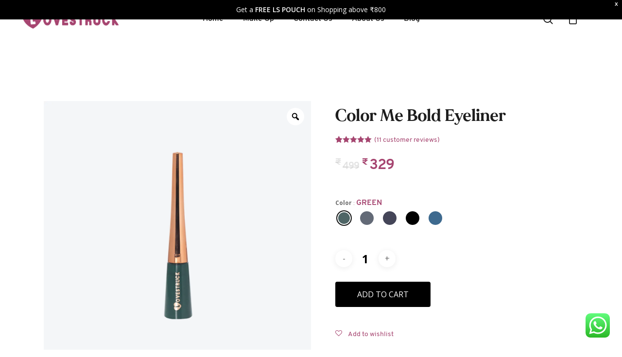

--- FILE ---
content_type: text/html; charset=UTF-8
request_url: https://lovestruckcosmetics.com/product/color-me-bold-eyeliner/
body_size: 41109
content:
<!DOCTYPE html>

<html lang="en-US" class="no-js">
<head>
	<!-- Hotjar Tracking Code for https://lovestruckcosmetics.com/ -->
<script>
    (function(h,o,t,j,a,r){
        h.hj=h.hj||function(){(h.hj.q=h.hj.q||[]).push(arguments)};
        h._hjSettings={hjid:3080818,hjsv:6};
        a=o.getElementsByTagName('head')[0];
        r=o.createElement('script');r.async=1;
        r.src=t+h._hjSettings.hjid+j+h._hjSettings.hjsv;
        a.appendChild(r);
    })(window,document,'https://static.hotjar.com/c/hotjar-','.js?sv=');
</script>
	<!-- Google Tag Manager -->
<script>(function(w,d,s,l,i){w[l]=w[l]||[];w[l].push({'gtm.start':
new Date().getTime(),event:'gtm.js'});var f=d.getElementsByTagName(s)[0],
j=d.createElement(s),dl=l!='dataLayer'?'&l='+l:'';j.async=true;j.src=
'https://www.googletagmanager.com/gtm.js?id='+i+dl;f.parentNode.insertBefore(j,f);
})(window,document,'script','dataLayer','GTM-N3MJ87C');</script>
<!-- End Google Tag Manager -->
	<!-- Global site tag (gtag.js) - Google Analytics -->
<script async src="https://www.googletagmanager.com/gtag/js?id=G-MK2MYWL58W"></script>
<script>
  window.dataLayer = window.dataLayer || [];
  function gtag(){dataLayer.push(arguments);}
  gtag('js', new Date());

  gtag('config', 'G-MK2MYWL58W');
</script>
	<meta charset="UTF-8">
	
	<meta name="viewport" content="width=device-width, initial-scale=1, maximum-scale=1, user-scalable=0" />				<script>document.documentElement.className = document.documentElement.className + ' yes-js js_active js'</script>
				<title>Color Me Bold Eyeliner &#8211; Lovestruck Cosmetics</title>
<meta name='robots' content='max-image-preview:large' />
<script>window._wca = window._wca || [];</script>
<script type='application/javascript'>console.log('PixelYourSite Free version 8.2.8');</script>
<link rel='dns-prefetch' href='//stats.wp.com' />
<link rel='dns-prefetch' href='//fonts.googleapis.com' />
<link rel='dns-prefetch' href='//i0.wp.com' />
<link rel='dns-prefetch' href='//i1.wp.com' />
<link rel='dns-prefetch' href='//i2.wp.com' />
<link rel='dns-prefetch' href='//c0.wp.com' />
<link rel="alternate" type="application/rss+xml" title="Lovestruck Cosmetics &raquo; Feed" href="https://lovestruckcosmetics.com/feed/" />
<link rel="alternate" type="application/rss+xml" title="Lovestruck Cosmetics &raquo; Comments Feed" href="https://lovestruckcosmetics.com/comments/feed/" />
<link rel="alternate" type="application/rss+xml" title="Lovestruck Cosmetics &raquo; Color Me Bold Eyeliner Comments Feed" href="https://lovestruckcosmetics.com/product/color-me-bold-eyeliner/feed/" />
<link rel="alternate" title="oEmbed (JSON)" type="application/json+oembed" href="https://lovestruckcosmetics.com/wp-json/oembed/1.0/embed?url=https%3A%2F%2Flovestruckcosmetics.com%2Fproduct%2Fcolor-me-bold-eyeliner%2F" />
<link rel="alternate" title="oEmbed (XML)" type="text/xml+oembed" href="https://lovestruckcosmetics.com/wp-json/oembed/1.0/embed?url=https%3A%2F%2Flovestruckcosmetics.com%2Fproduct%2Fcolor-me-bold-eyeliner%2F&#038;format=xml" />
<style id='wp-img-auto-sizes-contain-inline-css' type='text/css'>
img:is([sizes=auto i],[sizes^="auto," i]){contain-intrinsic-size:3000px 1500px}
/*# sourceURL=wp-img-auto-sizes-contain-inline-css */
</style>
<style id='cf-frontend-style-inline-css' type='text/css'>
@font-face {
	font-family: 'WorkSans';
	font-style: normal;
	font-weight: 400;
	font-display: auto;
	src: url('https://lovestruckcosmetics.com/wp-content/uploads/2021/09/WorkSans-Regular.ttf') format('truetype');
}
@font-face {
	font-family: 'WorkSans';
	font-style: normal;
	font-weight: 500;
	font-display: auto;
	src: url('https://lovestruckcosmetics.com/wp-content/uploads/2021/09/WorkSans-Medium.ttf') format('truetype');
}
@font-face {
	font-family: 'WorkSans';
	font-style: normal;
	font-weight: 600;
	font-display: auto;
	src: url('https://lovestruckcosmetics.com/wp-content/uploads/2021/09/WorkSans-SemiBold.ttf') format('truetype');
}
@font-face {
	font-family: 'WorkSans';
	font-style: normal;
	font-weight: 700;
	font-display: auto;
	src: url('https://lovestruckcosmetics.com/wp-content/uploads/2021/09/WorkSans-Bold.ttf') format('truetype');
}
@font-face {
	font-family: 'Overpass';
	font-style: normal;
	font-weight: 100;
	font-display: auto;
	src: url('https://lovestruckcosmetics.com/wp-content/uploads/2021/09/Overpass-Thin.ttf') format('truetype');
}
@font-face {
	font-family: 'Overpass';
	font-style: normal;
	font-weight: 400;
	font-display: auto;
	src: url('https://lovestruckcosmetics.com/wp-content/uploads/2021/09/Overpass-Regular.ttf') format('truetype');
}
@font-face {
	font-family: 'Overpass';
	font-style: normal;
	font-weight: 600;
	font-display: auto;
	src: url('https://lovestruckcosmetics.com/wp-content/uploads/2021/09/Overpass-SemiBold.ttf') format('truetype');
}
@font-face {
	font-family: 'Overpass';
	font-style: normal;
	font-weight: 700;
	font-display: auto;
	src: url('https://lovestruckcosmetics.com/wp-content/uploads/2021/09/Overpass-Bold.ttf') format('truetype');
}
@font-face {
	font-family: 'MadeMirage';
	font-style: normal;
	font-weight: 100;
	font-display: auto;
	src: url('https://lovestruckcosmetics.com/wp-content/uploads/2021/09/MADE-Mirage-Thin-PERSONAL-USE.otf') format('OpenType');
}
@font-face {
	font-family: 'MadeMirage';
	font-style: normal;
	font-weight: 400;
	font-display: auto;
	src: url('https://lovestruckcosmetics.com/wp-content/uploads/2021/09/MADE-Mirage-Regular-PERSONAL-USE.otf') format('OpenType');
}
@font-face {
	font-family: 'MadeMirage';
	font-style: normal;
	font-weight: 500;
	font-display: auto;
	src: url('https://lovestruckcosmetics.com/wp-content/uploads/2021/09/MADE-Mirage-Medium-PERSONAL-USE.otf') format('OpenType');
}
@font-face {
	font-family: 'MadeMirage';
	font-style: normal;
	font-weight: 700;
	font-display: auto;
	src: url('https://lovestruckcosmetics.com/wp-content/uploads/2021/09/MADE-Mirage-Bold-PERSONAL-USE.otf') format('OpenType');
}
/*# sourceURL=cf-frontend-style-inline-css */
</style>
<link rel='stylesheet' id='ht_ctc_main_css-css' href='https://lovestruckcosmetics.com/wp-content/plugins/click-to-chat-for-whatsapp/new/inc/assets/css/main.css?ver=4.17' type='text/css' media='all' />
<link rel='stylesheet' id='sbi_styles-css' href='https://lovestruckcosmetics.com/wp-content/plugins/instagram-feed/css/sbi-styles.min.css?ver=6.0.4' type='text/css' media='all' />
<style id='wp-emoji-styles-inline-css' type='text/css'>

	img.wp-smiley, img.emoji {
		display: inline !important;
		border: none !important;
		box-shadow: none !important;
		height: 1em !important;
		width: 1em !important;
		margin: 0 0.07em !important;
		vertical-align: -0.1em !important;
		background: none !important;
		padding: 0 !important;
	}
/*# sourceURL=wp-emoji-styles-inline-css */
</style>
<link rel='stylesheet' id='wp-block-library-css' href='https://c0.wp.com/c/6.9/wp-includes/css/dist/block-library/style.min.css' type='text/css' media='all' />
<style id='wp-block-library-inline-css' type='text/css'>
.has-text-align-justify{text-align:justify;}

/*# sourceURL=wp-block-library-inline-css */
</style><style id='wp-block-image-inline-css' type='text/css'>
.wp-block-image>a,.wp-block-image>figure>a{display:inline-block}.wp-block-image img{box-sizing:border-box;height:auto;max-width:100%;vertical-align:bottom}@media not (prefers-reduced-motion){.wp-block-image img.hide{visibility:hidden}.wp-block-image img.show{animation:show-content-image .4s}}.wp-block-image[style*=border-radius] img,.wp-block-image[style*=border-radius]>a{border-radius:inherit}.wp-block-image.has-custom-border img{box-sizing:border-box}.wp-block-image.aligncenter{text-align:center}.wp-block-image.alignfull>a,.wp-block-image.alignwide>a{width:100%}.wp-block-image.alignfull img,.wp-block-image.alignwide img{height:auto;width:100%}.wp-block-image .aligncenter,.wp-block-image .alignleft,.wp-block-image .alignright,.wp-block-image.aligncenter,.wp-block-image.alignleft,.wp-block-image.alignright{display:table}.wp-block-image .aligncenter>figcaption,.wp-block-image .alignleft>figcaption,.wp-block-image .alignright>figcaption,.wp-block-image.aligncenter>figcaption,.wp-block-image.alignleft>figcaption,.wp-block-image.alignright>figcaption{caption-side:bottom;display:table-caption}.wp-block-image .alignleft{float:left;margin:.5em 1em .5em 0}.wp-block-image .alignright{float:right;margin:.5em 0 .5em 1em}.wp-block-image .aligncenter{margin-left:auto;margin-right:auto}.wp-block-image :where(figcaption){margin-bottom:1em;margin-top:.5em}.wp-block-image.is-style-circle-mask img{border-radius:9999px}@supports ((-webkit-mask-image:none) or (mask-image:none)) or (-webkit-mask-image:none){.wp-block-image.is-style-circle-mask img{border-radius:0;-webkit-mask-image:url('data:image/svg+xml;utf8,<svg viewBox="0 0 100 100" xmlns="http://www.w3.org/2000/svg"><circle cx="50" cy="50" r="50"/></svg>');mask-image:url('data:image/svg+xml;utf8,<svg viewBox="0 0 100 100" xmlns="http://www.w3.org/2000/svg"><circle cx="50" cy="50" r="50"/></svg>');mask-mode:alpha;-webkit-mask-position:center;mask-position:center;-webkit-mask-repeat:no-repeat;mask-repeat:no-repeat;-webkit-mask-size:contain;mask-size:contain}}:root :where(.wp-block-image.is-style-rounded img,.wp-block-image .is-style-rounded img){border-radius:9999px}.wp-block-image figure{margin:0}.wp-lightbox-container{display:flex;flex-direction:column;position:relative}.wp-lightbox-container img{cursor:zoom-in}.wp-lightbox-container img:hover+button{opacity:1}.wp-lightbox-container button{align-items:center;backdrop-filter:blur(16px) saturate(180%);background-color:#5a5a5a40;border:none;border-radius:4px;cursor:zoom-in;display:flex;height:20px;justify-content:center;opacity:0;padding:0;position:absolute;right:16px;text-align:center;top:16px;width:20px;z-index:100}@media not (prefers-reduced-motion){.wp-lightbox-container button{transition:opacity .2s ease}}.wp-lightbox-container button:focus-visible{outline:3px auto #5a5a5a40;outline:3px auto -webkit-focus-ring-color;outline-offset:3px}.wp-lightbox-container button:hover{cursor:pointer;opacity:1}.wp-lightbox-container button:focus{opacity:1}.wp-lightbox-container button:focus,.wp-lightbox-container button:hover,.wp-lightbox-container button:not(:hover):not(:active):not(.has-background){background-color:#5a5a5a40;border:none}.wp-lightbox-overlay{box-sizing:border-box;cursor:zoom-out;height:100vh;left:0;overflow:hidden;position:fixed;top:0;visibility:hidden;width:100%;z-index:100000}.wp-lightbox-overlay .close-button{align-items:center;cursor:pointer;display:flex;justify-content:center;min-height:40px;min-width:40px;padding:0;position:absolute;right:calc(env(safe-area-inset-right) + 16px);top:calc(env(safe-area-inset-top) + 16px);z-index:5000000}.wp-lightbox-overlay .close-button:focus,.wp-lightbox-overlay .close-button:hover,.wp-lightbox-overlay .close-button:not(:hover):not(:active):not(.has-background){background:none;border:none}.wp-lightbox-overlay .lightbox-image-container{height:var(--wp--lightbox-container-height);left:50%;overflow:hidden;position:absolute;top:50%;transform:translate(-50%,-50%);transform-origin:top left;width:var(--wp--lightbox-container-width);z-index:9999999999}.wp-lightbox-overlay .wp-block-image{align-items:center;box-sizing:border-box;display:flex;height:100%;justify-content:center;margin:0;position:relative;transform-origin:0 0;width:100%;z-index:3000000}.wp-lightbox-overlay .wp-block-image img{height:var(--wp--lightbox-image-height);min-height:var(--wp--lightbox-image-height);min-width:var(--wp--lightbox-image-width);width:var(--wp--lightbox-image-width)}.wp-lightbox-overlay .wp-block-image figcaption{display:none}.wp-lightbox-overlay button{background:none;border:none}.wp-lightbox-overlay .scrim{background-color:#fff;height:100%;opacity:.9;position:absolute;width:100%;z-index:2000000}.wp-lightbox-overlay.active{visibility:visible}@media not (prefers-reduced-motion){.wp-lightbox-overlay.active{animation:turn-on-visibility .25s both}.wp-lightbox-overlay.active img{animation:turn-on-visibility .35s both}.wp-lightbox-overlay.show-closing-animation:not(.active){animation:turn-off-visibility .35s both}.wp-lightbox-overlay.show-closing-animation:not(.active) img{animation:turn-off-visibility .25s both}.wp-lightbox-overlay.zoom.active{animation:none;opacity:1;visibility:visible}.wp-lightbox-overlay.zoom.active .lightbox-image-container{animation:lightbox-zoom-in .4s}.wp-lightbox-overlay.zoom.active .lightbox-image-container img{animation:none}.wp-lightbox-overlay.zoom.active .scrim{animation:turn-on-visibility .4s forwards}.wp-lightbox-overlay.zoom.show-closing-animation:not(.active){animation:none}.wp-lightbox-overlay.zoom.show-closing-animation:not(.active) .lightbox-image-container{animation:lightbox-zoom-out .4s}.wp-lightbox-overlay.zoom.show-closing-animation:not(.active) .lightbox-image-container img{animation:none}.wp-lightbox-overlay.zoom.show-closing-animation:not(.active) .scrim{animation:turn-off-visibility .4s forwards}}@keyframes show-content-image{0%{visibility:hidden}99%{visibility:hidden}to{visibility:visible}}@keyframes turn-on-visibility{0%{opacity:0}to{opacity:1}}@keyframes turn-off-visibility{0%{opacity:1;visibility:visible}99%{opacity:0;visibility:visible}to{opacity:0;visibility:hidden}}@keyframes lightbox-zoom-in{0%{transform:translate(calc((-100vw + var(--wp--lightbox-scrollbar-width))/2 + var(--wp--lightbox-initial-left-position)),calc(-50vh + var(--wp--lightbox-initial-top-position))) scale(var(--wp--lightbox-scale))}to{transform:translate(-50%,-50%) scale(1)}}@keyframes lightbox-zoom-out{0%{transform:translate(-50%,-50%) scale(1);visibility:visible}99%{visibility:visible}to{transform:translate(calc((-100vw + var(--wp--lightbox-scrollbar-width))/2 + var(--wp--lightbox-initial-left-position)),calc(-50vh + var(--wp--lightbox-initial-top-position))) scale(var(--wp--lightbox-scale));visibility:hidden}}
/*# sourceURL=https://c0.wp.com/c/6.9/wp-includes/blocks/image/style.min.css */
</style>
<style id='wp-block-group-inline-css' type='text/css'>
.wp-block-group{box-sizing:border-box}:where(.wp-block-group.wp-block-group-is-layout-constrained){position:relative}
/*# sourceURL=https://c0.wp.com/c/6.9/wp-includes/blocks/group/style.min.css */
</style>
<style id='wp-block-paragraph-inline-css' type='text/css'>
.is-small-text{font-size:.875em}.is-regular-text{font-size:1em}.is-large-text{font-size:2.25em}.is-larger-text{font-size:3em}.has-drop-cap:not(:focus):first-letter{float:left;font-size:8.4em;font-style:normal;font-weight:100;line-height:.68;margin:.05em .1em 0 0;text-transform:uppercase}body.rtl .has-drop-cap:not(:focus):first-letter{float:none;margin-left:.1em}p.has-drop-cap.has-background{overflow:hidden}:root :where(p.has-background){padding:1.25em 2.375em}:where(p.has-text-color:not(.has-link-color)) a{color:inherit}p.has-text-align-left[style*="writing-mode:vertical-lr"],p.has-text-align-right[style*="writing-mode:vertical-rl"]{rotate:180deg}
/*# sourceURL=https://c0.wp.com/c/6.9/wp-includes/blocks/paragraph/style.min.css */
</style>
<style id='global-styles-inline-css' type='text/css'>
:root{--wp--preset--aspect-ratio--square: 1;--wp--preset--aspect-ratio--4-3: 4/3;--wp--preset--aspect-ratio--3-4: 3/4;--wp--preset--aspect-ratio--3-2: 3/2;--wp--preset--aspect-ratio--2-3: 2/3;--wp--preset--aspect-ratio--16-9: 16/9;--wp--preset--aspect-ratio--9-16: 9/16;--wp--preset--color--black: #000000;--wp--preset--color--cyan-bluish-gray: #abb8c3;--wp--preset--color--white: #ffffff;--wp--preset--color--pale-pink: #f78da7;--wp--preset--color--vivid-red: #cf2e2e;--wp--preset--color--luminous-vivid-orange: #ff6900;--wp--preset--color--luminous-vivid-amber: #fcb900;--wp--preset--color--light-green-cyan: #7bdcb5;--wp--preset--color--vivid-green-cyan: #00d084;--wp--preset--color--pale-cyan-blue: #8ed1fc;--wp--preset--color--vivid-cyan-blue: #0693e3;--wp--preset--color--vivid-purple: #9b51e0;--wp--preset--gradient--vivid-cyan-blue-to-vivid-purple: linear-gradient(135deg,rgb(6,147,227) 0%,rgb(155,81,224) 100%);--wp--preset--gradient--light-green-cyan-to-vivid-green-cyan: linear-gradient(135deg,rgb(122,220,180) 0%,rgb(0,208,130) 100%);--wp--preset--gradient--luminous-vivid-amber-to-luminous-vivid-orange: linear-gradient(135deg,rgb(252,185,0) 0%,rgb(255,105,0) 100%);--wp--preset--gradient--luminous-vivid-orange-to-vivid-red: linear-gradient(135deg,rgb(255,105,0) 0%,rgb(207,46,46) 100%);--wp--preset--gradient--very-light-gray-to-cyan-bluish-gray: linear-gradient(135deg,rgb(238,238,238) 0%,rgb(169,184,195) 100%);--wp--preset--gradient--cool-to-warm-spectrum: linear-gradient(135deg,rgb(74,234,220) 0%,rgb(151,120,209) 20%,rgb(207,42,186) 40%,rgb(238,44,130) 60%,rgb(251,105,98) 80%,rgb(254,248,76) 100%);--wp--preset--gradient--blush-light-purple: linear-gradient(135deg,rgb(255,206,236) 0%,rgb(152,150,240) 100%);--wp--preset--gradient--blush-bordeaux: linear-gradient(135deg,rgb(254,205,165) 0%,rgb(254,45,45) 50%,rgb(107,0,62) 100%);--wp--preset--gradient--luminous-dusk: linear-gradient(135deg,rgb(255,203,112) 0%,rgb(199,81,192) 50%,rgb(65,88,208) 100%);--wp--preset--gradient--pale-ocean: linear-gradient(135deg,rgb(255,245,203) 0%,rgb(182,227,212) 50%,rgb(51,167,181) 100%);--wp--preset--gradient--electric-grass: linear-gradient(135deg,rgb(202,248,128) 0%,rgb(113,206,126) 100%);--wp--preset--gradient--midnight: linear-gradient(135deg,rgb(2,3,129) 0%,rgb(40,116,252) 100%);--wp--preset--font-size--small: 13px;--wp--preset--font-size--medium: 20px;--wp--preset--font-size--large: 36px;--wp--preset--font-size--x-large: 42px;--wp--preset--spacing--20: 0.44rem;--wp--preset--spacing--30: 0.67rem;--wp--preset--spacing--40: 1rem;--wp--preset--spacing--50: 1.5rem;--wp--preset--spacing--60: 2.25rem;--wp--preset--spacing--70: 3.38rem;--wp--preset--spacing--80: 5.06rem;--wp--preset--shadow--natural: 6px 6px 9px rgba(0, 0, 0, 0.2);--wp--preset--shadow--deep: 12px 12px 50px rgba(0, 0, 0, 0.4);--wp--preset--shadow--sharp: 6px 6px 0px rgba(0, 0, 0, 0.2);--wp--preset--shadow--outlined: 6px 6px 0px -3px rgb(255, 255, 255), 6px 6px rgb(0, 0, 0);--wp--preset--shadow--crisp: 6px 6px 0px rgb(0, 0, 0);}:where(.is-layout-flex){gap: 0.5em;}:where(.is-layout-grid){gap: 0.5em;}body .is-layout-flex{display: flex;}.is-layout-flex{flex-wrap: wrap;align-items: center;}.is-layout-flex > :is(*, div){margin: 0;}body .is-layout-grid{display: grid;}.is-layout-grid > :is(*, div){margin: 0;}:where(.wp-block-columns.is-layout-flex){gap: 2em;}:where(.wp-block-columns.is-layout-grid){gap: 2em;}:where(.wp-block-post-template.is-layout-flex){gap: 1.25em;}:where(.wp-block-post-template.is-layout-grid){gap: 1.25em;}.has-black-color{color: var(--wp--preset--color--black) !important;}.has-cyan-bluish-gray-color{color: var(--wp--preset--color--cyan-bluish-gray) !important;}.has-white-color{color: var(--wp--preset--color--white) !important;}.has-pale-pink-color{color: var(--wp--preset--color--pale-pink) !important;}.has-vivid-red-color{color: var(--wp--preset--color--vivid-red) !important;}.has-luminous-vivid-orange-color{color: var(--wp--preset--color--luminous-vivid-orange) !important;}.has-luminous-vivid-amber-color{color: var(--wp--preset--color--luminous-vivid-amber) !important;}.has-light-green-cyan-color{color: var(--wp--preset--color--light-green-cyan) !important;}.has-vivid-green-cyan-color{color: var(--wp--preset--color--vivid-green-cyan) !important;}.has-pale-cyan-blue-color{color: var(--wp--preset--color--pale-cyan-blue) !important;}.has-vivid-cyan-blue-color{color: var(--wp--preset--color--vivid-cyan-blue) !important;}.has-vivid-purple-color{color: var(--wp--preset--color--vivid-purple) !important;}.has-black-background-color{background-color: var(--wp--preset--color--black) !important;}.has-cyan-bluish-gray-background-color{background-color: var(--wp--preset--color--cyan-bluish-gray) !important;}.has-white-background-color{background-color: var(--wp--preset--color--white) !important;}.has-pale-pink-background-color{background-color: var(--wp--preset--color--pale-pink) !important;}.has-vivid-red-background-color{background-color: var(--wp--preset--color--vivid-red) !important;}.has-luminous-vivid-orange-background-color{background-color: var(--wp--preset--color--luminous-vivid-orange) !important;}.has-luminous-vivid-amber-background-color{background-color: var(--wp--preset--color--luminous-vivid-amber) !important;}.has-light-green-cyan-background-color{background-color: var(--wp--preset--color--light-green-cyan) !important;}.has-vivid-green-cyan-background-color{background-color: var(--wp--preset--color--vivid-green-cyan) !important;}.has-pale-cyan-blue-background-color{background-color: var(--wp--preset--color--pale-cyan-blue) !important;}.has-vivid-cyan-blue-background-color{background-color: var(--wp--preset--color--vivid-cyan-blue) !important;}.has-vivid-purple-background-color{background-color: var(--wp--preset--color--vivid-purple) !important;}.has-black-border-color{border-color: var(--wp--preset--color--black) !important;}.has-cyan-bluish-gray-border-color{border-color: var(--wp--preset--color--cyan-bluish-gray) !important;}.has-white-border-color{border-color: var(--wp--preset--color--white) !important;}.has-pale-pink-border-color{border-color: var(--wp--preset--color--pale-pink) !important;}.has-vivid-red-border-color{border-color: var(--wp--preset--color--vivid-red) !important;}.has-luminous-vivid-orange-border-color{border-color: var(--wp--preset--color--luminous-vivid-orange) !important;}.has-luminous-vivid-amber-border-color{border-color: var(--wp--preset--color--luminous-vivid-amber) !important;}.has-light-green-cyan-border-color{border-color: var(--wp--preset--color--light-green-cyan) !important;}.has-vivid-green-cyan-border-color{border-color: var(--wp--preset--color--vivid-green-cyan) !important;}.has-pale-cyan-blue-border-color{border-color: var(--wp--preset--color--pale-cyan-blue) !important;}.has-vivid-cyan-blue-border-color{border-color: var(--wp--preset--color--vivid-cyan-blue) !important;}.has-vivid-purple-border-color{border-color: var(--wp--preset--color--vivid-purple) !important;}.has-vivid-cyan-blue-to-vivid-purple-gradient-background{background: var(--wp--preset--gradient--vivid-cyan-blue-to-vivid-purple) !important;}.has-light-green-cyan-to-vivid-green-cyan-gradient-background{background: var(--wp--preset--gradient--light-green-cyan-to-vivid-green-cyan) !important;}.has-luminous-vivid-amber-to-luminous-vivid-orange-gradient-background{background: var(--wp--preset--gradient--luminous-vivid-amber-to-luminous-vivid-orange) !important;}.has-luminous-vivid-orange-to-vivid-red-gradient-background{background: var(--wp--preset--gradient--luminous-vivid-orange-to-vivid-red) !important;}.has-very-light-gray-to-cyan-bluish-gray-gradient-background{background: var(--wp--preset--gradient--very-light-gray-to-cyan-bluish-gray) !important;}.has-cool-to-warm-spectrum-gradient-background{background: var(--wp--preset--gradient--cool-to-warm-spectrum) !important;}.has-blush-light-purple-gradient-background{background: var(--wp--preset--gradient--blush-light-purple) !important;}.has-blush-bordeaux-gradient-background{background: var(--wp--preset--gradient--blush-bordeaux) !important;}.has-luminous-dusk-gradient-background{background: var(--wp--preset--gradient--luminous-dusk) !important;}.has-pale-ocean-gradient-background{background: var(--wp--preset--gradient--pale-ocean) !important;}.has-electric-grass-gradient-background{background: var(--wp--preset--gradient--electric-grass) !important;}.has-midnight-gradient-background{background: var(--wp--preset--gradient--midnight) !important;}.has-small-font-size{font-size: var(--wp--preset--font-size--small) !important;}.has-medium-font-size{font-size: var(--wp--preset--font-size--medium) !important;}.has-large-font-size{font-size: var(--wp--preset--font-size--large) !important;}.has-x-large-font-size{font-size: var(--wp--preset--font-size--x-large) !important;}
/*# sourceURL=global-styles-inline-css */
</style>

<style id='classic-theme-styles-inline-css' type='text/css'>
/*! This file is auto-generated */
.wp-block-button__link{color:#fff;background-color:#32373c;border-radius:9999px;box-shadow:none;text-decoration:none;padding:calc(.667em + 2px) calc(1.333em + 2px);font-size:1.125em}.wp-block-file__button{background:#32373c;color:#fff;text-decoration:none}
/*# sourceURL=/wp-includes/css/classic-themes.min.css */
</style>
<link rel='stylesheet' id='gbt_18_sk_categories_grid_styles-css' href='https://lovestruckcosmetics.com/wp-content/plugins/shopkeeper-extender/includes/gbt-blocks/categories_grid/assets/css/styles.min.css?ver=1631955237' type='text/css' media='all' />
<link rel='stylesheet' id='gbt_18_sk_posts_grid_styles-css' href='https://lovestruckcosmetics.com/wp-content/plugins/shopkeeper-extender/includes/gbt-blocks/posts_grid/assets/css/style.min.css?ver=1631955237' type='text/css' media='all' />
<link rel='stylesheet' id='gbt_18_sk_banner_styles-css' href='https://lovestruckcosmetics.com/wp-content/plugins/shopkeeper-extender/includes/gbt-blocks/banner/assets/css/style.min.css?ver=6.9' type='text/css' media='all' />
<link rel='stylesheet' id='gbt_18_sk_slider_styles-css' href='https://lovestruckcosmetics.com/wp-content/plugins/shopkeeper-extender/includes/gbt-blocks/slider/assets/css/frontend/style.min.css?ver=1631955237' type='text/css' media='all' />
<link rel='stylesheet' id='swiper-css' href='https://lovestruckcosmetics.com/wp-content/plugins/shopkeeper-extender/includes/vendor/swiper/css/swiper.min.css?ver=6.4.1' type='text/css' media='all' />
<link rel='stylesheet' id='contact-form-7-css' href='https://lovestruckcosmetics.com/wp-content/plugins/contact-form-7/includes/css/styles.css?ver=5.5.3' type='text/css' media='all' />
<link rel='stylesheet' id='hookmeup-css' href='https://lovestruckcosmetics.com/wp-content/plugins/hookmeup/public/assets/css/hmu-public.css?ver=1.2.1' type='text/css' media='all' />
<link rel='stylesheet' id='rs-plugin-settings-css' href='https://lovestruckcosmetics.com/wp-content/plugins/revslider/public/assets/css/rs6.css?ver=6.2.23' type='text/css' media='all' />
<style id='rs-plugin-settings-inline-css' type='text/css'>
#rs-demo-id {}
/*# sourceURL=rs-plugin-settings-inline-css */
</style>
<link rel='stylesheet' id='salient-social-css' href='https://lovestruckcosmetics.com/wp-content/plugins/salient-social/css/style.css?ver=1.1' type='text/css' media='all' />
<style id='salient-social-inline-css' type='text/css'>

  .sharing-default-minimal .nectar-love.loved,
  body .nectar-social[data-color-override="override"].fixed > a:before, 
  body .nectar-social[data-color-override="override"].fixed .nectar-social-inner a,
  .sharing-default-minimal .nectar-social[data-color-override="override"] .nectar-social-inner a:hover {
    background-color: #a64570;
  }
  .nectar-social.hover .nectar-love.loved,
  .nectar-social.hover > .nectar-love-button a:hover,
  .nectar-social[data-color-override="override"].hover > div a:hover,
  #single-below-header .nectar-social[data-color-override="override"].hover > div a:hover,
  .nectar-social[data-color-override="override"].hover .share-btn:hover,
  .sharing-default-minimal .nectar-social[data-color-override="override"] .nectar-social-inner a {
    border-color: #a64570;
  }
  #single-below-header .nectar-social.hover .nectar-love.loved i,
  #single-below-header .nectar-social.hover[data-color-override="override"] a:hover,
  #single-below-header .nectar-social.hover[data-color-override="override"] a:hover i,
  #single-below-header .nectar-social.hover .nectar-love-button a:hover i,
  .nectar-love:hover i,
  .hover .nectar-love:hover .total_loves,
  .nectar-love.loved i,
  .nectar-social.hover .nectar-love.loved .total_loves,
  .nectar-social.hover .share-btn:hover, 
  .nectar-social[data-color-override="override"].hover .nectar-social-inner a:hover,
  .nectar-social[data-color-override="override"].hover > div:hover span,
  .sharing-default-minimal .nectar-social[data-color-override="override"] .nectar-social-inner a:not(:hover) i,
  .sharing-default-minimal .nectar-social[data-color-override="override"] .nectar-social-inner a:not(:hover) {
    color: #a64570;
  }
/*# sourceURL=salient-social-inline-css */
</style>
<link rel='stylesheet' id='wcva-frontend-css' href='https://lovestruckcosmetics.com/wp-content/plugins/woocommerce-colororimage-variation-select/css/front-end.css?ver=6.9' type='text/css' media='all' />
<link rel='stylesheet' id='powerTip-css' href='https://lovestruckcosmetics.com/wp-content/plugins/woocommerce-colororimage-variation-select/css/powerTip.css?ver=6.9' type='text/css' media='all' />
<link rel='stylesheet' id='wcva-shop-frontend-css' href='https://lovestruckcosmetics.com/wp-content/plugins/woocommerce-colororimage-variation-select/css/shop-frontend.css?ver=6.9' type='text/css' media='all' />
<link rel='stylesheet' id='wcva-slick-css' href='https://lovestruckcosmetics.com/wp-content/plugins/woocommerce-colororimage-variation-select/css/slick.css?ver=6.9' type='text/css' media='all' />
<link rel='stylesheet' id='photoswipe-css' href='https://c0.wp.com/p/woocommerce/5.8.1/assets/css/photoswipe/photoswipe.min.css' type='text/css' media='all' />
<link rel='stylesheet' id='photoswipe-default-skin-css' href='https://c0.wp.com/p/woocommerce/5.8.1/assets/css/photoswipe/default-skin/default-skin.min.css' type='text/css' media='all' />
<link rel='stylesheet' id='woocommerce-layout-css' href='https://c0.wp.com/p/woocommerce/5.8.1/assets/css/woocommerce-layout.css' type='text/css' media='all' />
<style id='woocommerce-layout-inline-css' type='text/css'>

	.infinite-scroll .woocommerce-pagination {
		display: none;
	}
/*# sourceURL=woocommerce-layout-inline-css */
</style>
<link rel='stylesheet' id='woocommerce-smallscreen-css' href='https://c0.wp.com/p/woocommerce/5.8.1/assets/css/woocommerce-smallscreen.css' type='text/css' media='only screen and (max-width: 768px)' />
<link rel='stylesheet' id='woocommerce-general-css' href='https://c0.wp.com/p/woocommerce/5.8.1/assets/css/woocommerce.css' type='text/css' media='all' />
<style id='woocommerce-inline-inline-css' type='text/css'>
.woocommerce form .form-row .required { visibility: visible; }
/*# sourceURL=woocommerce-inline-inline-css */
</style>
<link rel='stylesheet' id='wpfront-notification-bar-css' href='https://lovestruckcosmetics.com/wp-content/plugins/wpfront-notification-bar/css/wpfront-notification-bar.min.css?ver=3.2.0.011614' type='text/css' media='all' />
<link rel='stylesheet' id='OCWG_front_style-css' href='https://lovestruckcosmetics.com/wp-content/plugins/gift-products-for-woocommerce/includes/css/wg_front_style.css?ver=1.0.0' type='text/css' media='all' />
<link rel='stylesheet' id='OCWG_owl-min-css' href='https://lovestruckcosmetics.com/wp-content/plugins/gift-products-for-woocommerce/includes/js/owlcarousel/assets/owl.carousel.min.css?ver=6.9' type='text/css' media='all' />
<link rel='stylesheet' id='OCWG_owl-theme-css' href='https://lovestruckcosmetics.com/wp-content/plugins/gift-products-for-woocommerce/includes/js/owlcarousel/assets/owl.theme.default.min.css?ver=6.9' type='text/css' media='all' />
<link rel='stylesheet' id='woo-variation-gallery-slider-css' href='https://lovestruckcosmetics.com/wp-content/plugins/woo-variation-gallery/assets/css/slick.min.css?ver=1.8.1' type='text/css' media='all' />
<link rel='stylesheet' id='dashicons-css' href='https://c0.wp.com/c/6.9/wp-includes/css/dashicons.min.css' type='text/css' media='all' />
<style id='dashicons-inline-css' type='text/css'>
[data-font="Dashicons"]:before {font-family: 'Dashicons' !important;content: attr(data-icon) !important;speak: none !important;font-weight: normal !important;font-variant: normal !important;text-transform: none !important;line-height: 1 !important;font-style: normal !important;-webkit-font-smoothing: antialiased !important;-moz-osx-font-smoothing: grayscale !important;}
/*# sourceURL=dashicons-inline-css */
</style>
<link rel='stylesheet' id='woo-variation-gallery-css' href='https://lovestruckcosmetics.com/wp-content/plugins/woo-variation-gallery/assets/css/frontend.min.css?ver=1740568779' type='text/css' media='all' />
<style id='woo-variation-gallery-inline-css' type='text/css'>
:root {--wvg-thumbnail-item: 4;--wvg-thumbnail-item-gap: 0px;--wvg-single-image-size: 920px;--wvg-gallery-width: 100%;--wvg-gallery-margin: 30px;}/* Default Width */.woo-variation-product-gallery {max-width: 100% !important;width: 100%;}/* Medium Devices, Desktops *//* Small Devices, Tablets */@media only screen and (max-width: 768px) {.woo-variation-product-gallery {width: 720px;max-width: 100% !important;}}/* Extra Small Devices, Phones */@media only screen and (max-width: 480px) {.woo-variation-product-gallery {width: 320px;max-width: 100% !important;}}
/*# sourceURL=woo-variation-gallery-inline-css */
</style>
<link rel='stylesheet' id='woo-variation-swatches-css' href='https://lovestruckcosmetics.com/wp-content/plugins/woo-variation-swatches/assets/css/frontend.min.css?ver=1659936564' type='text/css' media='all' />
<style id='woo-variation-swatches-inline-css' type='text/css'>
:root {
--wvs-tick:url("data:image/svg+xml;utf8,%3Csvg filter='drop-shadow(0px 0px 2px rgb(0 0 0 / .8))' xmlns='http://www.w3.org/2000/svg'  viewBox='0 0 30 30'%3E%3Cpath fill='none' stroke='%23ffffff' stroke-linecap='round' stroke-linejoin='round' stroke-width='4' d='M4 16L11 23 27 7'/%3E%3C/svg%3E");

--wvs-cross:url("data:image/svg+xml;utf8,%3Csvg filter='drop-shadow(0px 0px 5px rgb(255 255 255 / .6))' xmlns='http://www.w3.org/2000/svg' width='72px' height='72px' viewBox='0 0 24 24'%3E%3Cpath fill='none' stroke='%23ff0000' stroke-linecap='round' stroke-width='0.6' d='M5 5L19 19M19 5L5 19'/%3E%3C/svg%3E");
--wvs-single-product-item-width:30px;
--wvs-single-product-item-height:30px;
--wvs-single-product-item-font-size:16px}
/*# sourceURL=woo-variation-swatches-inline-css */
</style>
<link rel='stylesheet' id='jquery-selectBox-css' href='https://lovestruckcosmetics.com/wp-content/plugins/yith-woocommerce-wishlist/assets/css/jquery.selectBox.css?ver=1.2.0' type='text/css' media='all' />
<link rel='stylesheet' id='yith-wcwl-font-awesome-css' href='https://lovestruckcosmetics.com/wp-content/plugins/yith-woocommerce-wishlist/assets/css/font-awesome.css?ver=4.7.0' type='text/css' media='all' />
<link rel='stylesheet' id='woocommerce_prettyPhoto_css-css' href='//lovestruckcosmetics.com/wp-content/plugins/woocommerce/assets/css/prettyPhoto.css?ver=3.1.6' type='text/css' media='all' />
<link rel='stylesheet' id='yith-wcwl-main-css' href='https://lovestruckcosmetics.com/wp-content/plugins/yith-woocommerce-wishlist/assets/css/style.css?ver=3.2.0' type='text/css' media='all' />
<style id='yith-wcwl-main-inline-css' type='text/css'>
.yith-wcwl-share li a{color: #FFFFFF;}.yith-wcwl-share li a:hover{color: #FFFFFF;}.yith-wcwl-share a.facebook{background: #39599E; background-color: #39599E;}.yith-wcwl-share a.facebook:hover{background: #39599E; background-color: #39599E;}.yith-wcwl-share a.twitter{background: #45AFE2; background-color: #45AFE2;}.yith-wcwl-share a.twitter:hover{background: #39599E; background-color: #39599E;}.yith-wcwl-share a.pinterest{background: #AB2E31; background-color: #AB2E31;}.yith-wcwl-share a.pinterest:hover{background: #39599E; background-color: #39599E;}.yith-wcwl-share a.email{background: #FBB102; background-color: #FBB102;}.yith-wcwl-share a.email:hover{background: #39599E; background-color: #39599E;}.yith-wcwl-share a.whatsapp{background: #00A901; background-color: #00A901;}.yith-wcwl-share a.whatsapp:hover{background: #39599E; background-color: #39599E;}
/*# sourceURL=yith-wcwl-main-inline-css */
</style>
<link rel='preload' as='font' type='font/woff2' crossorigin='anonymous' id='tinvwl-webfont-font-css' href='https://lovestruckcosmetics.com/wp-content/plugins/ti-woocommerce-wishlist/assets/fonts/tinvwl-webfont.woff2?ver=xu2uyi'  media='all' />
<link rel='stylesheet' id='tinvwl-webfont-css' href='https://lovestruckcosmetics.com/wp-content/plugins/ti-woocommerce-wishlist/assets/css/webfont.min.css?ver=1.28.4' type='text/css' media='all' />
<link rel='stylesheet' id='tinvwl-css' href='https://lovestruckcosmetics.com/wp-content/plugins/ti-woocommerce-wishlist/assets/css/public.min.css?ver=1.28.4' type='text/css' media='all' />
<link rel='stylesheet' id='font-awesome-css' href='https://lovestruckcosmetics.com/wp-content/themes/salient/css/font-awesome.min.css?ver=4.6.4' type='text/css' media='all' />
<style id='font-awesome-inline-css' type='text/css'>
[data-font="FontAwesome"]:before {font-family: 'FontAwesome' !important;content: attr(data-icon) !important;speak: none !important;font-weight: normal !important;font-variant: normal !important;text-transform: none !important;line-height: 1 !important;font-style: normal !important;-webkit-font-smoothing: antialiased !important;-moz-osx-font-smoothing: grayscale !important;}
/*# sourceURL=font-awesome-inline-css */
</style>
<link rel='stylesheet' id='salient-grid-system-css' href='https://lovestruckcosmetics.com/wp-content/themes/salient/css/grid-system.css?ver=12.1.0' type='text/css' media='all' />
<link rel='stylesheet' id='main-styles-css' href='https://lovestruckcosmetics.com/wp-content/themes/salient/css/style.css?ver=12.1.0' type='text/css' media='all' />
<link rel='stylesheet' id='nectar-ocm-fullscreen-css' href='https://lovestruckcosmetics.com/wp-content/themes/salient/css/off-canvas/fullscreen.css?ver=12.1.0' type='text/css' media='all' />
<link rel='stylesheet' id='nectar-single-styles-css' href='https://lovestruckcosmetics.com/wp-content/themes/salient/css/single.css?ver=12.1.0' type='text/css' media='all' />
<link rel='stylesheet' id='fancyBox-css' href='https://lovestruckcosmetics.com/wp-content/themes/salient/css/plugins/jquery.fancybox.css?ver=3.3.1' type='text/css' media='all' />
<link rel='stylesheet' id='nectar_default_font_open_sans-css' href='https://fonts.googleapis.com/css?family=Open+Sans%3A300%2C400%2C600%2C700&#038;subset=latin%2Clatin-ext' type='text/css' media='all' />
<link rel='stylesheet' id='responsive-css' href='https://lovestruckcosmetics.com/wp-content/themes/salient/css/responsive.css?ver=12.1.0' type='text/css' media='all' />
<link rel='stylesheet' id='woocommerce-css' href='https://lovestruckcosmetics.com/wp-content/themes/salient/css/woocommerce.css?ver=12.1.0' type='text/css' media='all' />
<link rel='stylesheet' id='skin-material-css' href='https://lovestruckcosmetics.com/wp-content/themes/salient/css/skin-material.css?ver=12.1.0' type='text/css' media='all' />
<link rel='stylesheet' id='sk-social-media-styles-css' href='https://lovestruckcosmetics.com/wp-content/plugins/shopkeeper-extender/includes/social-media/assets/css/social-media.min.css?ver=6.9' type='text/css' media='all' />
<style id='akismet-widget-style-inline-css' type='text/css'>

			.a-stats {
				--akismet-color-mid-green: #357b49;
				--akismet-color-white: #fff;
				--akismet-color-light-grey: #f6f7f7;

				max-width: 350px;
				width: auto;
			}

			.a-stats * {
				all: unset;
				box-sizing: border-box;
			}

			.a-stats strong {
				font-weight: 600;
			}

			.a-stats a.a-stats__link,
			.a-stats a.a-stats__link:visited,
			.a-stats a.a-stats__link:active {
				background: var(--akismet-color-mid-green);
				border: none;
				box-shadow: none;
				border-radius: 8px;
				color: var(--akismet-color-white);
				cursor: pointer;
				display: block;
				font-family: -apple-system, BlinkMacSystemFont, 'Segoe UI', 'Roboto', 'Oxygen-Sans', 'Ubuntu', 'Cantarell', 'Helvetica Neue', sans-serif;
				font-weight: 500;
				padding: 12px;
				text-align: center;
				text-decoration: none;
				transition: all 0.2s ease;
			}

			/* Extra specificity to deal with TwentyTwentyOne focus style */
			.widget .a-stats a.a-stats__link:focus {
				background: var(--akismet-color-mid-green);
				color: var(--akismet-color-white);
				text-decoration: none;
			}

			.a-stats a.a-stats__link:hover {
				filter: brightness(110%);
				box-shadow: 0 4px 12px rgba(0, 0, 0, 0.06), 0 0 2px rgba(0, 0, 0, 0.16);
			}

			.a-stats .count {
				color: var(--akismet-color-white);
				display: block;
				font-size: 1.5em;
				line-height: 1.4;
				padding: 0 13px;
				white-space: nowrap;
			}
		
/*# sourceURL=akismet-widget-style-inline-css */
</style>
<link rel='stylesheet' id='dynamic-css-css' href='https://lovestruckcosmetics.com/wp-content/themes/salient/css/salient-dynamic-styles.css?ver=29336' type='text/css' media='all' />
<style id='dynamic-css-inline-css' type='text/css'>
@media only screen and (min-width:1000px){body #ajax-content-wrap.no-scroll{min-height:calc(100vh - 78px);height:calc(100vh - 78px)!important;}}@media only screen and (min-width:1000px){#page-header-wrap.fullscreen-header,#page-header-wrap.fullscreen-header #page-header-bg,html:not(.nectar-box-roll-loaded) .nectar-box-roll > #page-header-bg.fullscreen-header,.nectar_fullscreen_zoom_recent_projects,#nectar_fullscreen_rows:not(.afterLoaded) > div{height:calc(100vh - 77px);}.wpb_row.vc_row-o-full-height.top-level,.wpb_row.vc_row-o-full-height.top-level > .col.span_12{min-height:calc(100vh - 77px);}html:not(.nectar-box-roll-loaded) .nectar-box-roll > #page-header-bg.fullscreen-header{top:78px;}.nectar-slider-wrap[data-fullscreen="true"]:not(.loaded),.nectar-slider-wrap[data-fullscreen="true"]:not(.loaded) .swiper-container{height:calc(100vh - 76px)!important;}.admin-bar .nectar-slider-wrap[data-fullscreen="true"]:not(.loaded),.admin-bar .nectar-slider-wrap[data-fullscreen="true"]:not(.loaded) .swiper-container{height:calc(100vh - 76px - 32px)!important;}}#nectar_fullscreen_rows{background-color:;}.post-type-archive-product.woocommerce .container-wrap,.tax-product_cat.woocommerce .container-wrap{background-color:#ffffff;}.woocommerce.single-product #single-meta{position:relative!important;top:0!important;margin:0;left:8px;height:auto;}.woocommerce.single-product #single-meta:after{display:block;content:" ";clear:both;height:1px;}.woocommerce ul.products li.product.material,.woocommerce-page ul.products li.product.material{background-color:#ffffff;}.woocommerce ul.products li.product.minimal .product-wrap,.woocommerce ul.products li.product.minimal .background-color-expand,.woocommerce-page ul.products li.product.minimal .product-wrap,.woocommerce-page ul.products li.product.minimal .background-color-expand{background-color:#ffffff;}
/*# sourceURL=dynamic-css-inline-css */
</style>
<link rel='stylesheet' id='wooco-frontend-css' href='https://lovestruckcosmetics.com/wp-content/plugins/woo-combo-offers-pro/assets/css/frontend.css?ver=6.9' type='text/css' media='all' />
<link rel='stylesheet' id='jetpack_css-css' href='https://c0.wp.com/p/jetpack/10.3.2/css/jetpack.css' type='text/css' media='all' />
<script type="text/template" id="tmpl-variation-template">
	<div class="woocommerce-variation-description">{{{ data.variation.variation_description }}}</div>
	<div class="woocommerce-variation-price">{{{ data.variation.price_html }}}</div>
	<div class="woocommerce-variation-availability">{{{ data.variation.availability_html }}}</div>
</script>
<script type="text/template" id="tmpl-unavailable-variation-template">
	<p>Sorry, this product is unavailable. Please choose a different combination.</p>
</script>
<script type="text/javascript" src="https://c0.wp.com/c/6.9/wp-includes/js/jquery/jquery.min.js" id="jquery-core-js"></script>
<script type="text/javascript" src="https://c0.wp.com/c/6.9/wp-includes/js/jquery/jquery-migrate.min.js" id="jquery-migrate-js"></script>
<script type="text/javascript" src="https://lovestruckcosmetics.com/wp-content/plugins/shopkeeper-extender/includes/gbt-blocks/slider/assets/js/slider.min.js?ver=6.9" id="gbt_18_sk_slider_script-js"></script>
<script type="text/javascript" src="https://lovestruckcosmetics.com/wp-content/plugins/revslider/public/assets/js/rbtools.min.js?ver=6.2.23" id="tp-tools-js"></script>
<script type="text/javascript" src="https://lovestruckcosmetics.com/wp-content/plugins/revslider/public/assets/js/rs6.min.js?ver=6.2.23" id="revmin-js"></script>
<script type="text/javascript" id="solid-affiliate-visits-js-js-extra">
/* <![CDATA[ */
var sld_affiliate_js_variables = {"ajaxurl":"https://lovestruckcosmetics.com/wp-admin/admin-ajax.php","affiliate_param":"sld","visit_cookie_key":"solid_visit_id","visit_cookie_expiration_in_days":"30"};
//# sourceURL=solid-affiliate-visits-js-js-extra
/* ]]> */
</script>
<script type="text/javascript" src="https://lovestruckcosmetics.com/wp-content/plugins/solid_affiliate/app/../assets/js/visits.js?ver=6.9" id="solid-affiliate-visits-js-js"></script>
<script type="text/javascript" src="https://lovestruckcosmetics.com/wp-content/plugins/woocommerce-colororimage-variation-select/js/slick.js?ver=6.9" id="wcva-slick-js"></script>
<script type="text/javascript" id="wcva-shop-frontend-js-extra">
/* <![CDATA[ */
var wcva_shop = {"left_icon":"https://lovestruckcosmetics.com/wp-content/plugins/woocommerce-colororimage-variation-select/images/left-arrow.png","right_icon":"https://lovestruckcosmetics.com/wp-content/plugins/woocommerce-colororimage-variation-select/images/right-arrow.png","enable_slider":"yes","slider_no":"4","hover_swap":"no"};
//# sourceURL=wcva-shop-frontend-js-extra
/* ]]> */
</script>
<script type="text/javascript" src="https://lovestruckcosmetics.com/wp-content/plugins/woocommerce-colororimage-variation-select/js/shop-frontend.js?ver=6.9" id="wcva-shop-frontend-js"></script>
<script type="text/javascript" src="https://c0.wp.com/p/woocommerce/5.8.1/assets/js/jquery-blockui/jquery.blockUI.min.js" id="jquery-blockui-js"></script>
<script type="text/javascript" id="wc-add-to-cart-js-extra">
/* <![CDATA[ */
var wc_add_to_cart_params = {"ajax_url":"/wp-admin/admin-ajax.php","wc_ajax_url":"/?wc-ajax=%%endpoint%%","i18n_view_cart":"View cart","cart_url":"https://lovestruckcosmetics.com/cart-2/","is_cart":"","cart_redirect_after_add":"yes"};
//# sourceURL=wc-add-to-cart-js-extra
/* ]]> */
</script>
<script type="text/javascript" src="https://c0.wp.com/p/woocommerce/5.8.1/assets/js/frontend/add-to-cart.min.js" id="wc-add-to-cart-js"></script>
<script type="text/javascript" src="https://c0.wp.com/p/woocommerce/5.8.1/assets/js/js-cookie/js.cookie.min.js" id="js-cookie-js"></script>
<script type="text/javascript" src="https://lovestruckcosmetics.com/wp-content/plugins/wpfront-notification-bar/js/wpfront-notification-bar.min.js?ver=3.2.0.011614" id="wpfront-notification-bar-js"></script>
<script type="text/javascript" src="https://lovestruckcosmetics.com/wp-content/plugins/gift-products-for-woocommerce/includes/js/owlcarousel/owl.carousel.js?ver=6.9" id="OCWG_owl-js"></script>
<script type="text/javascript" id="OCWG_front_script-js-extra">
/* <![CDATA[ */
var OCWGWdata = {"ocwg_ajax_url":"https://lovestruckcosmetics.com/wp-admin/admin-ajax.php","showslider_item_desktop":"5","showslider_item_tablet":"3","showslider_item_mobile":"1","showslider_autoplay_or_not":"no","showslider_autoplay_or_not_mob":"no"};
//# sourceURL=OCWG_front_script-js-extra
/* ]]> */
</script>
<script type="text/javascript" src="https://lovestruckcosmetics.com/wp-content/plugins/gift-products-for-woocommerce/includes/js/wg_front_script.js?ver=6.9" id="OCWG_front_script-js"></script>
<script type="text/javascript" src="https://lovestruckcosmetics.com/wp-content/plugins/js_composer_salient/assets/js/vendors/woocommerce-add-to-cart.js?ver=6.2.0" id="vc_woocommerce-add-to-cart-js-js"></script>
<script defer type="text/javascript" src="https://stats.wp.com/s-202603.js" id="woocommerce-analytics-js"></script>
<script type="text/javascript" src="https://lovestruckcosmetics.com/wp-content/plugins/pixelyoursite/dist/scripts/jquery.bind-first-0.2.3.min.js?ver=6.9" id="jquery-bind-first-js"></script>
<script type="text/javascript" id="pys-js-extra">
/* <![CDATA[ */
var pysOptions = {"staticEvents":{"facebook":{"PageView":[{"delay":0,"type":"static","name":"PageView","pixelIds":["253778993375610"],"eventID":"151cd1da-0de5-4c12-8bb8-3e3b60d09dc1","params":{"page_title":"Color Me Bold Eyeliner","post_type":"product","post_id":3685,"plugin":"PixelYourSite","user_role":"guest","event_url":"lovestruckcosmetics.com/product/color-me-bold-eyeliner/"},"e_id":"init_event","ids":[],"hasTimeWindow":false,"timeWindow":0,"woo_order":"","edd_order":""}],"ViewContent":[{"delay":0,"type":"static","name":"ViewContent","pixelIds":["253778993375610"],"eventID":"f36d3721-656f-40d1-943d-a5df6e786e17","params":{"content_ids":["3685"],"content_type":"product_group","tags":"Color Me Bold Eyeliner 05","content_name":"Color Me Bold Eyeliner","category_name":"Eyes","value":329,"currency":"INR","contents":[{"id":"3685","quantity":1}],"product_price":329,"page_title":"Color Me Bold Eyeliner","post_type":"product","post_id":3685,"plugin":"PixelYourSite","user_role":"guest","event_url":"lovestruckcosmetics.com/product/color-me-bold-eyeliner/"},"e_id":"woo_view_content","ids":[],"hasTimeWindow":false,"timeWindow":0,"woo_order":"","edd_order":""}]}},"dynamicEvents":{"signal_form":{"facebook":{"delay":0,"type":"dyn","name":"Signal","pixelIds":["253778993375610"],"eventID":"2f8626b4-83a0-4e30-ad24-e86de6c9445b","params":{"event_action":"Form","page_title":"Color Me Bold Eyeliner","post_type":"product","post_id":3685,"plugin":"PixelYourSite","user_role":"guest","event_url":"lovestruckcosmetics.com/product/color-me-bold-eyeliner/"},"e_id":"signal_form","ids":[],"hasTimeWindow":false,"timeWindow":0,"woo_order":"","edd_order":""}},"signal_download":{"facebook":{"delay":0,"type":"dyn","name":"Signal","extensions":["","doc","exe","js","pdf","ppt","tgz","zip","xls"],"pixelIds":["253778993375610"],"eventID":"e1ac1426-e023-4e8e-a1da-76b3d9aba25a","params":{"event_action":"Download","page_title":"Color Me Bold Eyeliner","post_type":"product","post_id":3685,"plugin":"PixelYourSite","user_role":"guest","event_url":"lovestruckcosmetics.com/product/color-me-bold-eyeliner/"},"e_id":"signal_download","ids":[],"hasTimeWindow":false,"timeWindow":0,"woo_order":"","edd_order":""}},"signal_comment":{"facebook":{"delay":0,"type":"dyn","name":"Signal","pixelIds":["253778993375610"],"eventID":"179eddbf-2653-4f00-9c72-ff9ce3929fa8","params":{"event_action":"Comment","page_title":"Color Me Bold Eyeliner","post_type":"product","post_id":3685,"plugin":"PixelYourSite","user_role":"guest","event_url":"lovestruckcosmetics.com/product/color-me-bold-eyeliner/"},"e_id":"signal_comment","ids":[],"hasTimeWindow":false,"timeWindow":0,"woo_order":"","edd_order":""}},"woo_add_to_cart_on_button_click":{"facebook":{"delay":0,"type":"dyn","name":"AddToCart","pixelIds":["253778993375610"],"eventID":"48bcd9e9-466f-43a1-9c56-67024a9889fb","params":{"page_title":"Color Me Bold Eyeliner","post_type":"product","post_id":3685,"plugin":"PixelYourSite","user_role":"guest","event_url":"lovestruckcosmetics.com/product/color-me-bold-eyeliner/"},"e_id":"woo_add_to_cart_on_button_click","ids":[],"hasTimeWindow":false,"timeWindow":0,"woo_order":"","edd_order":""}}},"triggerEvents":[],"triggerEventTypes":[],"facebook":{"pixelIds":["253778993375610"],"advancedMatching":[],"removeMetadata":false,"contentParams":{"post_type":"product","post_id":3685,"content_name":"Color Me Bold Eyeliner","categories":"Eyes","tags":"Color Me Bold Eyeliner 05"},"commentEventEnabled":true,"wooVariableAsSimple":false,"downloadEnabled":true,"formEventEnabled":true,"ajaxForServerEvent":true,"serverApiEnabled":true,"wooCRSendFromServer":false},"debug":"","siteUrl":"https://lovestruckcosmetics.com","ajaxUrl":"https://lovestruckcosmetics.com/wp-admin/admin-ajax.php","enable_remove_download_url_param":"1","gdpr":{"ajax_enabled":false,"all_disabled_by_api":false,"facebook_disabled_by_api":false,"analytics_disabled_by_api":false,"google_ads_disabled_by_api":false,"pinterest_disabled_by_api":false,"bing_disabled_by_api":false,"facebook_prior_consent_enabled":true,"analytics_prior_consent_enabled":true,"google_ads_prior_consent_enabled":null,"pinterest_prior_consent_enabled":true,"bing_prior_consent_enabled":true,"cookiebot_integration_enabled":false,"cookiebot_facebook_consent_category":"marketing","cookiebot_analytics_consent_category":"statistics","cookiebot_google_ads_consent_category":null,"cookiebot_pinterest_consent_category":"marketing","cookiebot_bing_consent_category":"marketing","consent_magic_integration_enabled":false,"real_cookie_banner_integration_enabled":false,"cookie_notice_integration_enabled":false,"cookie_law_info_integration_enabled":false},"edd":{"enabled":false},"woo":{"enabled":true,"addToCartOnButtonEnabled":true,"addToCartOnButtonValueEnabled":true,"addToCartOnButtonValueOption":"price","singleProductId":3685,"removeFromCartSelector":"form.woocommerce-cart-form .remove","addToCartCatchMethod":"add_cart_js"}};
//# sourceURL=pys-js-extra
/* ]]> */
</script>
<script type="text/javascript" src="https://lovestruckcosmetics.com/wp-content/plugins/pixelyoursite/dist/scripts/public.js?ver=8.2.8" id="pys-js"></script>
<link rel="https://api.w.org/" href="https://lovestruckcosmetics.com/wp-json/" /><link rel="alternate" title="JSON" type="application/json" href="https://lovestruckcosmetics.com/wp-json/wp/v2/product/3685" /><link rel="EditURI" type="application/rsd+xml" title="RSD" href="https://lovestruckcosmetics.com/xmlrpc.php?rsd" />
<meta name="generator" content="WordPress 6.9" />
<meta name="generator" content="WooCommerce 5.8.1" />
<link rel="canonical" href="https://lovestruckcosmetics.com/product/color-me-bold-eyeliner/" />
<link rel='shortlink' href='https://lovestruckcosmetics.com/?p=3685' />
<meta name="generator" content="Site Kit by Google 1.68.0" /><meta name="facebook-domain-verification" content="gvne2qfiv7ymj8yinw20nwmahqrepp" />
<!-- Facebook Pixel Code -->
<script>
!function(f,b,e,v,n,t,s)
{if(f.fbq)return;n=f.fbq=function(){n.callMethod?
n.callMethod.apply(n,arguments):n.queue.push(arguments)};
if(!f._fbq)f._fbq=n;n.push=n;n.loaded=!0;n.version='2.0';
n.queue=[];t=b.createElement(e);t.async=!0;
t.src=v;s=b.getElementsByTagName(e)[0];
s.parentNode.insertBefore(t,s)}(window, document,'script',
'https://connect.facebook.net/en_US/fbevents.js');
fbq('init', '253778993375610');
fbq('track', 'PageView');
</script>
<noscript><img height="1" width="1" style="display:none"
src="https://www.facebook.com/tr?id=253778993375610&ev=PageView&noscript=1"
/></noscript>
<!-- End Facebook Pixel Code --><meta name="facebook-domain-verification" content="gvne2qfiv7ymj8yinw20nwmahqrepp" /><style type='text/css'>img#wpstats{display:none}</style>
		<script type="text/javascript"> var root = document.getElementsByTagName( "html" )[0]; root.setAttribute( "class", "js" ); </script>	<noscript><style>.woocommerce-product-gallery{ opacity: 1 !important; }</style></noscript>
	<meta name="generator" content="Powered by WPBakery Page Builder - drag and drop page builder for WordPress."/>
<meta name="generator" content="Powered by Slider Revolution 6.2.23 - responsive, Mobile-Friendly Slider Plugin for WordPress with comfortable drag and drop interface." />
<link rel="icon" href="https://i0.wp.com/lovestruckcosmetics.com/wp-content/uploads/2021/09/favicon.png?fit=32%2C32&#038;ssl=1" sizes="32x32" />
<link rel="icon" href="https://i0.wp.com/lovestruckcosmetics.com/wp-content/uploads/2021/09/favicon.png?fit=47%2C47&#038;ssl=1" sizes="192x192" />
<link rel="apple-touch-icon" href="https://i0.wp.com/lovestruckcosmetics.com/wp-content/uploads/2021/09/favicon.png?fit=47%2C47&#038;ssl=1" />
<meta name="msapplication-TileImage" content="https://i0.wp.com/lovestruckcosmetics.com/wp-content/uploads/2021/09/favicon.png?fit=47%2C47&#038;ssl=1" />
<script type="text/javascript">function setREVStartSize(e){
			//window.requestAnimationFrame(function() {				 
				window.RSIW = window.RSIW===undefined ? window.innerWidth : window.RSIW;	
				window.RSIH = window.RSIH===undefined ? window.innerHeight : window.RSIH;	
				try {								
					var pw = document.getElementById(e.c).parentNode.offsetWidth,
						newh;
					pw = pw===0 || isNaN(pw) ? window.RSIW : pw;
					e.tabw = e.tabw===undefined ? 0 : parseInt(e.tabw);
					e.thumbw = e.thumbw===undefined ? 0 : parseInt(e.thumbw);
					e.tabh = e.tabh===undefined ? 0 : parseInt(e.tabh);
					e.thumbh = e.thumbh===undefined ? 0 : parseInt(e.thumbh);
					e.tabhide = e.tabhide===undefined ? 0 : parseInt(e.tabhide);
					e.thumbhide = e.thumbhide===undefined ? 0 : parseInt(e.thumbhide);
					e.mh = e.mh===undefined || e.mh=="" || e.mh==="auto" ? 0 : parseInt(e.mh,0);		
					if(e.layout==="fullscreen" || e.l==="fullscreen") 						
						newh = Math.max(e.mh,window.RSIH);					
					else{					
						e.gw = Array.isArray(e.gw) ? e.gw : [e.gw];
						for (var i in e.rl) if (e.gw[i]===undefined || e.gw[i]===0) e.gw[i] = e.gw[i-1];					
						e.gh = e.el===undefined || e.el==="" || (Array.isArray(e.el) && e.el.length==0)? e.gh : e.el;
						e.gh = Array.isArray(e.gh) ? e.gh : [e.gh];
						for (var i in e.rl) if (e.gh[i]===undefined || e.gh[i]===0) e.gh[i] = e.gh[i-1];
											
						var nl = new Array(e.rl.length),
							ix = 0,						
							sl;					
						e.tabw = e.tabhide>=pw ? 0 : e.tabw;
						e.thumbw = e.thumbhide>=pw ? 0 : e.thumbw;
						e.tabh = e.tabhide>=pw ? 0 : e.tabh;
						e.thumbh = e.thumbhide>=pw ? 0 : e.thumbh;					
						for (var i in e.rl) nl[i] = e.rl[i]<window.RSIW ? 0 : e.rl[i];
						sl = nl[0];									
						for (var i in nl) if (sl>nl[i] && nl[i]>0) { sl = nl[i]; ix=i;}															
						var m = pw>(e.gw[ix]+e.tabw+e.thumbw) ? 1 : (pw-(e.tabw+e.thumbw)) / (e.gw[ix]);					
						newh =  (e.gh[ix] * m) + (e.tabh + e.thumbh);
					}				
					if(window.rs_init_css===undefined) window.rs_init_css = document.head.appendChild(document.createElement("style"));					
					document.getElementById(e.c).height = newh+"px";
					window.rs_init_css.innerHTML += "#"+e.c+"_wrapper { height: "+newh+"px }";				
				} catch(e){
					console.log("Failure at Presize of Slider:" + e)
				}					   
			//});
		  };</script>
		<style type="text/css" id="wp-custom-css">
			h1,h2, h1 span, h2 span, h3, h2 span{
	font-family: 'MadeMirage'!important;
	color: #1d1d1d;
}

p, a{
	font-family: 'Overpass' !important;
}

.hustle-subtitle{
	font-family: 'MadeMirage'!important;
}

#sbi_load{
	margin-top: 25px;
}



.wpfront-message{
	font-size: 14px;
}

.nectar-social.fixed{
	display: none;
}

h1.product_title{
	font-size: 34px !important;
}

.onsale{
	display: none;
}

.wcva_selected_attribute {
	color: #a64570;
    font-size: 16px;
    font-weight: 700;
    font-family: 'Overpass';
    text-transform: uppercase;
}

.swatchtitlelabel {
    font-weight: 700;
    font-size: 12px;
}
.woocommerce div.product form.cart .variations, .woocommerce .variations{
	margin-bottom: -40px;
}

.woocommerce-page button[type="submit"].single_add_to_cart_button, body[data-form-submit="regular"].woocommerce-page .container-wrap button[type=submit].single_add_to_cart_button{
	background-color: #000 !important;
}


#header-outer:not([data-format="left-header"]) #top nav > ul > li:not(.megamenu) ul a:hover, #header-outer:not([data-format="left-header"]) #top nav > ul > li:not(.megamenu) ul .current-menu-item > a{
	background-color: #FFE4F0 !important;
}
#header-outer:not([data-format="left-header"]) #top nav > ul > li:not(.megamenu) ul a{
	padding: 12px;
	margin: 0px;
	color: #1d1d1d;
	font-weight: 600;
	font-size: 14px;
}
#header-outer[data-lhe="default"] #top nav > ul > li > a {
    padding-left: 20px;
    padding-right: 20px;
    font-weight: 600;
	font-size: 16px;
}

.widget p, #sidebar h4{
	font-size: 20px !important;
  color: #1d1d1d !important;
  font-weight: 600 !important;
	opacity: 1;
}

#sidebar .widget {
    margin-bottom: 30px;
}
.woocommerce #sidebar div ul li, .material.woocommerce #sidebar div ul li {
    display: flex;
    justify-content: space-between;
}

.nectar-shop-header{
	margin-bottom: 50px;
}

.tinv-wishlist .tinvwl_add_to_wishlist_button.tinvwl-icon-heart.no-txt{
	z-index: 10000;
}

#footer-outer #copyright[data-layout="centered"]{
	padding: 10px 0;
	padding-bottom: 15px !important;
}
#footer-outer #copyright{
	background-color: #000;
}
#footer-outer #copyright p{
	color: #fff;
}


#rev_slider_2_1_wrapper .hesperiden.tparrows{
	background: #ffffff !important;
	width: 55px !important;
	height: 55px !important;
	display: flex;
	justify-content: center;
	
	
}
#rev_slider_2_1_wrapper .hesperiden.tparrows.tp-leftarrow:before{
	content: url(/wp-content/uploads/2022/05/Arrow-left.png) !important;
	transform: scale(0.7);
	display: flex !important;
	align-items: center!important;
}

#rev_slider_2_1_wrapper .hesperiden.tparrows.tp-rightarrow:before{
	content: url(/wp-content/uploads/2022/05/Arrow-rightpng.png) !important;
	transform: scale(0.7);
	display: flex !important;
	align-items: center!important;
}



/* POPUP MODAL CSS START */
.hustle-layout-body{
	padding: 0px !important;
}
.hustle-button-submit{
	margin: 0px !important;
	margin-left: -10px !important;
}
.hustle-title{
	margin-bottom: 50px !important;
}
.content-footer{
	padding: 20px 40px;
  background: #FFE4F0;
}
.content-footer p{
	font-weight: 700;
  font-size: 16px;
  color: #1d1d1d;
  margin: 0;
  padding-bottom: 6px;
}
.content-footer ul{
	display: flex;
  margin: 0;
  justify-content: start;
}
.content-footer ul li{
	margin-right: 24px;
}
.content-footer ul li a{
	color: #A64570 !important;
}
.content-footer ul li a:hover{
	text-decoration: underline;
}

.hustle-button-text{
	padding-top: 2px !important;
}

/* POPUP MODAL CSS END */


/* PRODUCT CARD START*/
.woocommerce-Price-currencySymbol{
	font-family: 'WorkSans' !important;
	margin-right: 2px;
}
.tinvwl_add_to_wishlist-text{
    display:none;
}

.tinv-wraper.tinv-wishlist {
    position: absolute;
    top: 0;
    right: 1em;
}
.tinv-wishlist .tinvwl_add_to_wishlist_button.tinvwl-icon-heart:before{
    font-size: 24px;
}
.woocommerce ul.products li{
	background-color: #1d1d1d08;
}

.woocommerce ul.products li h2, .woocommerce ul.products li .price{
	padding-left: 14px !important;
	padding-right: 14px !important;
	font-family: 'Overpass' !important;
  font-weight: 700 !important;
}

.woocommerce .product-wrap{
	overflow: visible;
}

.woocommerce .classic .add_to_cart_button, .woocommerce .classic .product-add-to-cart a.button{
	 transform: translateY(148px) !important;
    background: #1d1d1d00 !important;
    margin: 10px !important;
    width: -webkit-fill-available !important;
    font-size: 14px;
    padding: 12px !important;
    color: #1d1d1d;
    border: 2px solid #1d1d1d;
    padding-bottom: 8px !important;
}
.woocommerce .classic:hover .product-add-to-cart a.button{
	background: #1d1d1d !important;
	color: #FFF;
}
.woocommerce-loop-product__title{
	position: absolute;
  bottom: 100px;
	font-size: 16px !important;
}
li .price{
	position: absolute;
  bottom: 65px;
}
li.classic{
	height: 550px;
}
.product-wrap a img{
	height: 400px !important;
	object-fit: cover;
}

.woocommerce .summary .price, .woocommerce div.product .summary p.price {
    color: #a64570;
    font-weight: 700;
}

.summary .price .woocommerce-Price-currencySymbol{
	font-size: 20px;
  position: relative;
  top: -9px;
  margin-right: 4px;
}

/* PRODUCT CARD END */


.summary form.cart .tinv-wraper, .woocommerce-breadcrumb{
	display: none;
}

.product_meta{
	color: #1d1d1d;
  font-size: 14px;
  font-weight: 600;
	margin-top: 20px;
}

.inline-elements{
	display: inline-flex;
    justify-content: space-between;
}

.inline-elements span{
	width: 200px;
  margin-right: 10px;
}

.inline-elements .wpcf7-submit{
	padding: 0px 20px;
}

/* FOOTER */
.custom-row{
	padding-bottom: 0px !important;
	display: flex;
  justify-content: center;
}
.m3, .m2{
	display: flex;
  justify-content: space-between;
}
.boxes{
	  text-align: center;
    padding-left: 70px;
    padding-right: 70px;
	width: -webkit-fill-available;
}
.boxes img{
	  width: 70px;
    margin-bottom: 14px;
    height: 70px;
    object-fit: contain;
}
.boxes h3{
	  color: #fff;
}
#footer-outer .widget{
	margin-bottom: 16px !important;
}
#footer-outer #footer-widgets .col p:last-child{
	font-size: 18px;
}
#block-25 p{
	display: flex;
	align-items: center;
	color: #fff !important;
}
#block-25 p img{
	margin: 0px;
/* 	padding-left: 12px; */
	width: 65px;
}
.variations_form .label{
	font-size: 10px !important;
}
.variations_form select{
	box-shadow: none !important;
	font-weight: 600;
  font-size: 14px;
  margin-top: 4px;
  color: #a64571;
}


/* COMBO PRODUCTS */

.wooco-products .wooco-product .wooco-thumb{
	width: 130px;
}
.wooco-products .wooco-product .wooco-thumb img{
	width: 120px;
	height: 120px;
	max-width: 120px;
}

/* GIFT */
.ocwg_elgbmsg_txt p{
	padding-bottom: 0px;
	padding-top: 8px;
	margin-bottom: 0px;
}

.ocwg_elgbmsg_link a{
	font-size: 16px !important;
	padding: 10px 20px !important;
}


@media only screen and (max-width: 1000px){
	.ocwg_elgbmsg_txt p{
		margin-bottom: 0px;
    color: #fff;
    font-weight: bold;
    font-size: 16px;
    padding-bottom: 0px;
		padding-top: 8px;
	}
}


@media only screen and (min-width: 1px) and (max-width: 999px){
.woocommerce .products.related .product, .woocommerce .products.upsells .product {
    width: 100%!important;
	}
}

@media only screen and (min-width: 769px){
	#logo img{
		transform: scale(1.8);
	}
	
}
@media only screen and (max-width: 1130px){
	.wooco-products .wooco-product .wooco-thumb{
	width: 80px;
}
.wooco-products .wooco-product .wooco-thumb img{
	width: 70px;
	height: 70px;
	max-width: 70px;
}
}
@media only screen and (max-width: 769px){
	#header-outer, header{
		background-color: #fff !important;
	}
	.custom-row{
		display: block;
		justify-content: center;
	}
	.boxes{
    padding-left: 0px;
    padding-right: 0px;
	}
	.m3{
		margin-bottom:20px;
	}
	.m2{
		justify-content: space-around;
	}
	.boxes img{
		width: 50px;
		height: 50px;
	}
	.boxes h3{
		font-size: 20px;
	}
	.hustle-button-submit{
		margin-left: 0px !important;
	}
	.entry-summary .product_title{
		font-size: 42px;
    line-height: 50px;
	}
	.ocwg_elgbmsg_link{
		display: inline-block;
    width: 100%;
    float: none;
		text-align: center !important;
	}
	.ocwg_elgbmsg_link a{
		display:block !important;
	}
	.ocwg_elgbmsg_txt{
		width: 100%;
	}
	.ocwg_elgbmsg_txt p{
		font-size: 14px;
    padding-bottom: 10px;
    line-height: 20px;
	}
	body[data-header-resize="0"] .container-wrap{
		padding-top: 0px !important;
	}
	.woocommerce-variation-add-to-cart.variations_button.woocommerce-variation-add-to-cart-disabled, .woocommerce-variation-add-to-cart.variations_button.woocommerce-variation-add-to-cart-enabled, form#dir-buy-sticky{
    display: flex;
    justify-content: space-between;
    align-items: center;
		position: fixed;
    bottom: 0;
		overflow: hidden !important;
    background: white;
    width: 100%;
    left: 0;
    right: 0;
    margin: 0 !important;
    z-index: 100;
    box-shadow: 0px 0px 30px -20px rgb(0 0 0 / 75%);
    padding: 20px 15px;
	}
	.woocommerce div.product form.cart div.quantity, .woocommerce-page div.product form.cart div.quantity{
		margin-right: 10px !important;
	}
	.woocommerce-page button[type="submit"].single_add_to_cart_button {
    margin-top: 0px;
}
	body.single-product .ht-ctc-chat{
		margin-bottom: 100px;
	}
}		</style>
		<noscript><style> .wpb_animate_when_almost_visible { opacity: 1; }</style></noscript>	
</head>


<body class="wp-singular product-template-default single single-product postid-3685 wp-theme-salient theme-salient woocommerce woocommerce-page woocommerce-no-js woo-variation-gallery woo-variation-gallery-theme-salient woo-variation-swatches wvs-behavior-blur wvs-theme-salient wvs-show-label wvs-tooltip tinvwl-theme-style material wpb-js-composer js-comp-ver-6.2.0 vc_responsive" data-footer-reveal="false" data-footer-reveal-shadow="none" data-header-format="centered-menu" data-body-border="off" data-boxed-style="" data-header-breakpoint="1000" data-dropdown-style="minimal" data-cae="easeOutCubic" data-cad="750" data-megamenu-width="contained" data-aie="none" data-ls="fancybox" data-apte="standard" data-hhun="1" data-fancy-form-rcs="default" data-form-style="default" data-form-submit="regular" data-is="minimal" data-button-style="slightly_rounded_shadow" data-user-account-button="false" data-flex-cols="true" data-col-gap="default" data-header-inherit-rc="false" data-header-search="true" data-animated-anchors="true" data-ajax-transitions="false" data-full-width-header="false" data-slide-out-widget-area="true" data-slide-out-widget-area-style="fullscreen" data-user-set-ocm="off" data-loading-animation="none" data-bg-header="false" data-responsive="1" data-ext-responsive="true" data-header-resize="0" data-header-color="custom" data-transparent-header="false" data-cart="true" data-remove-m-parallax="" data-remove-m-video-bgs="" data-m-animate="0" data-force-header-trans-color="light" data-smooth-scrolling="0" data-permanent-transparent="false" >
	<!-- Google Tag Manager (noscript) -->
<noscript><iframe src="https://www.googletagmanager.com/ns.html?id=GTM-N3MJ87C"
height="0" width="0" style="display:none;visibility:hidden"></iframe></noscript>
<!-- End Google Tag Manager (noscript) -->
	<script type="text/javascript"> if(navigator.userAgent.match(/(Android|iPod|iPhone|iPad|BlackBerry|IEMobile|Opera Mini)/)) { document.body.className += " using-mobile-browser "; } </script><div class="ocm-effect-wrap"><div class="ocm-effect-wrap-inner">	
	<div id="header-space"  data-header-mobile-fixed='false'></div> 
	
		
	<div id="header-outer" data-has-menu="true" data-has-buttons="yes" data-header-button_style="default" data-using-pr-menu="false" data-mobile-fixed="false" data-ptnm="false" data-lhe="default" data-user-set-bg="#ffffff" data-format="centered-menu" data-permanent-transparent="false" data-megamenu-rt="0" data-remove-fixed="1" data-header-resize="0" data-cart="true" data-transparency-option="0" data-box-shadow="none" data-shrink-num="6" data-using-secondary="0" data-using-logo="1" data-logo-height="22" data-m-logo-height="24" data-padding="28" data-full-width="false" data-condense="false" >
		
		
<div id="search-outer" class="nectar">
	<div id="search">
		<div class="container">
			 <div id="search-box">
				 <div class="inner-wrap">
					 <div class="col span_12">
						  <form role="search" action="https://lovestruckcosmetics.com/" method="GET">
														 <input type="text" name="s"  value="" placeholder="Search" /> 
							 								
						<span>Hit enter to search or ESC to close</span>						</form>
					</div><!--/span_12-->
				</div><!--/inner-wrap-->
			 </div><!--/search-box-->
			 <div id="close"><a href="#">
				<span class="close-wrap"> <span class="close-line close-line1"></span> <span class="close-line close-line2"></span> </span>				 </a></div>
		 </div><!--/container-->
	</div><!--/search-->
</div><!--/search-outer-->

<header id="top">
	<div class="container">
		<div class="row">
			<div class="col span_3">
				<a id="logo" href="https://lovestruckcosmetics.com" data-supplied-ml-starting-dark="false" data-supplied-ml-starting="false" data-supplied-ml="false" >
					<img class="stnd  dark-version" alt="Lovestruck Cosmetics" src="https://i0.wp.com/lovestruckcosmetics.com/wp-content/uploads/2021/09/Lovestruck_pink.png?fit=225%2C45&ssl=1"  /> 
				</a>
				
							</div><!--/span_3-->
			
			<div class="col span_9 col_last">
									<a class="mobile-search" href="#searchbox"><span class="nectar-icon icon-salient-search" aria-hidden="true"></span></a>
											
						<a id="mobile-cart-link" href="https://lovestruckcosmetics.com/cart-2/"><i class="icon-salient-cart"></i><div class="cart-wrap"><span>0 </span></div></a>
											<div class="slide-out-widget-area-toggle mobile-icon fullscreen" data-custom-color="false" data-icon-animation="simple-transform">
						<div> <a href="#sidewidgetarea" aria-label="Navigation Menu" aria-expanded="false" class="closed">
							<span aria-hidden="true"> <i class="lines-button x2"> <i class="lines"></i> </i> </span>
						</a></div> 
					</div>
								
									
					<nav>
						
						<ul class="sf-menu">	
							<li id="menu-item-3382" class="menu-item menu-item-type-post_type menu-item-object-page menu-item-home menu-item-3382"><a href="https://lovestruckcosmetics.com/">Home</a></li>
<li id="menu-item-3327" class="menu-item menu-item-type-post_type menu-item-object-page menu-item-has-children current_page_parent menu-item-3327"><a href="https://lovestruckcosmetics.com/make-up/">Make Up</a>
<ul class="sub-menu">
	<li id="menu-item-3328" class="menu-item menu-item-type-custom menu-item-object-custom menu-item-3328"><a href="https://lovestruckcosmetics.com/product-category/lips/">Lips</a></li>
	<li id="menu-item-3329" class="menu-item menu-item-type-custom menu-item-object-custom menu-item-3329"><a href="https://lovestruckcosmetics.com/product-category/eyes">Eyes</a></li>
	<li id="menu-item-3706" class="menu-item menu-item-type-custom menu-item-object-custom menu-item-3706"><a href="https://lovestruckcosmetics.com/product-category/skin">Skin</a></li>
</ul>
</li>
<li id="menu-item-3027" class="menu-item menu-item-type-post_type menu-item-object-page menu-item-3027"><a href="https://lovestruckcosmetics.com/contact-us/">Contact Us</a></li>
<li id="menu-item-3028" class="menu-item menu-item-type-post_type menu-item-object-page menu-item-3028"><a href="https://lovestruckcosmetics.com/about-us/">About Us</a></li>
<li id="menu-item-3018" class="menu-item menu-item-type-post_type menu-item-object-page menu-item-3018"><a href="https://lovestruckcosmetics.com/blog/">Blog</a></li>
						</ul>
						

													<ul class="buttons sf-menu" data-user-set-ocm="off">
								
								<li id="search-btn"><div><a href="#searchbox"><span class="icon-salient-search" aria-hidden="true"></span></a></div> </li><li class="nectar-woo-cart">				
			<div class="cart-outer" data-user-set-ocm="off" data-cart-style="dropdown">
				<div class="cart-menu-wrap">
					<div class="cart-menu">
						<a class="cart-contents" href="https://lovestruckcosmetics.com/cart-2/"><div class="cart-icon-wrap"><i class="icon-salient-cart"></i> <div class="cart-wrap"><span>0 </span></div> </div></a>
					</div>
				</div>
				
				<div class="cart-notification">
					<span class="item-name"></span> was successfully added to your cart.				</div>
				
				<div class="widget woocommerce widget_shopping_cart"><h2 class="widgettitle">Cart</h2><div class="widget_shopping_cart_content"></div></div>					
			</div>
				
			</li>								
							</ul>
												
					</nav>
					
					<div class="logo-spacing" data-using-image="true"><img class="hidden-logo" alt="Lovestruck Cosmetics" src="https://i0.wp.com/lovestruckcosmetics.com/wp-content/uploads/2021/09/Lovestruck_pink.png?fit=225%2C45&ssl=1" /></div>					
				</div><!--/span_9-->
				
								
			</div><!--/row-->
					</div><!--/container-->
	</header>
		
	</div>
	
		
	<div id="ajax-content-wrap">
		
		<div class="blurred-wrap">
	<div class="container-wrap" data-midnight="dark"><div class="container main-content"><div class="row"><div class="nectar-shop-header"></div><nav class="woocommerce-breadcrumb"><a href="https://lovestruckcosmetics.com">Home</a> <i class="fa fa-angle-right"></i> <a href="https://lovestruckcosmetics.com/product-category/eyes/">Eyes</a> <i class="fa fa-angle-right"></i> Color Me Bold Eyeliner</nav>
					
			<div class="woocommerce-notices-wrapper"></div>
	<div itemscope data-project-style="classic" data-hide-product-sku="1" data-gallery-style="ios_slider" data-tab-pos="fullwidth" id="product-3685" class="product type-product post-3685 status-publish first instock product_cat-eyes product_tag-color-me-bold-eyeliner-05 has-post-thumbnail sale taxable shipping-taxable purchasable product-type-variable has-default-attributes woo-variation-gallery-product">

	<div class='span_5 col single-product-main-image'>
	<span class="onsale">Sale!</span>
	
	<div data-product_id="3685" data-variation_id="3825" style="float: none; display: block" class="woo-variation-product-gallery woo-variation-product-gallery-thumbnail-columns-4 woo-variation-gallery-has-product-thumbnail  woo-variation-gallery-enabled-thumbnail-slider">
		<div class="loading-gallery woo-variation-gallery-wrapper woo-variation-gallery-thumbnail-position-bottom-bottom woo-variation-gallery-product-type-variable">

			<div class="woo-variation-gallery-container preload-style-blur">

				<div class="woo-variation-gallery-slider-wrapper">

					
											<a href="#" class="woo-variation-gallery-trigger woo-variation-gallery-trigger-position-top-right">
							<span class="dashicons dashicons-search"></span>						</a>
					
					<div class="woo-variation-gallery-slider" data-slick='{&quot;slidesToShow&quot;:1,&quot;slidesToScroll&quot;:1,&quot;arrows&quot;:true,&quot;adaptiveHeight&quot;:true,&quot;rtl&quot;:false,&quot;prevArrow&quot;:&quot;&lt;i class=\&quot;wvg-slider-prev-arrow dashicons dashicons-arrow-left-alt2\&quot;&gt;&lt;\/i&gt;&quot;,&quot;nextArrow&quot;:&quot;&lt;i class=\&quot;wvg-slider-next-arrow dashicons dashicons-arrow-right-alt2\&quot;&gt;&lt;\/i&gt;&quot;,&quot;speed&quot;:300,&quot;asNavFor&quot;:&quot;.woo-variation-gallery-thumbnail-slider&quot;}'>
						<div class="wvg-gallery-image"><div><div class="wvg-single-gallery-image-container"><img loading="lazy" width="920" height="920" src="https://i1.wp.com/lovestruckcosmetics.com/wp-content/uploads/2022/01/EyelinerP2-1-scaled.jpg?fit=920%2C920&#038;ssl=1" class="wp-post-image wvg-post-image attachment-woocommerce_single size-woocommerce_single " alt="" title="Color Me Bold Eyeliner -02" data-caption="" data-src="https://i1.wp.com/lovestruckcosmetics.com/wp-content/uploads/2022/01/EyelinerP2-1-scaled.jpg?fit=2560%2C2560&#038;ssl=1" data-large_image="https://i1.wp.com/lovestruckcosmetics.com/wp-content/uploads/2022/01/EyelinerP2-1-scaled.jpg?fit=2560%2C2560&#038;ssl=1" data-large_image_width="2560" data-large_image_height="2560" srcset="https://i1.wp.com/lovestruckcosmetics.com/wp-content/uploads/2022/01/EyelinerP2-1-scaled.jpg?w=2560&amp;ssl=1 2560w, https://i1.wp.com/lovestruckcosmetics.com/wp-content/uploads/2022/01/EyelinerP2-1-scaled.jpg?resize=300%2C300&amp;ssl=1 300w, https://i1.wp.com/lovestruckcosmetics.com/wp-content/uploads/2022/01/EyelinerP2-1-scaled.jpg?resize=1024%2C1024&amp;ssl=1 1024w, https://i1.wp.com/lovestruckcosmetics.com/wp-content/uploads/2022/01/EyelinerP2-1-scaled.jpg?resize=150%2C150&amp;ssl=1 150w, https://i1.wp.com/lovestruckcosmetics.com/wp-content/uploads/2022/01/EyelinerP2-1-scaled.jpg?resize=768%2C768&amp;ssl=1 768w, https://i1.wp.com/lovestruckcosmetics.com/wp-content/uploads/2022/01/EyelinerP2-1-scaled.jpg?resize=1536%2C1536&amp;ssl=1 1536w, https://i1.wp.com/lovestruckcosmetics.com/wp-content/uploads/2022/01/EyelinerP2-1-scaled.jpg?resize=2048%2C2048&amp;ssl=1 2048w, https://i1.wp.com/lovestruckcosmetics.com/wp-content/uploads/2022/01/EyelinerP2-1-scaled.jpg?resize=100%2C100&amp;ssl=1 100w, https://i1.wp.com/lovestruckcosmetics.com/wp-content/uploads/2022/01/EyelinerP2-1-scaled.jpg?resize=140%2C140&amp;ssl=1 140w, https://i1.wp.com/lovestruckcosmetics.com/wp-content/uploads/2022/01/EyelinerP2-1-scaled.jpg?resize=500%2C500&amp;ssl=1 500w, https://i1.wp.com/lovestruckcosmetics.com/wp-content/uploads/2022/01/EyelinerP2-1-scaled.jpg?resize=350%2C350&amp;ssl=1 350w, https://i1.wp.com/lovestruckcosmetics.com/wp-content/uploads/2022/01/EyelinerP2-1-scaled.jpg?resize=1000%2C1000&amp;ssl=1 1000w, https://i1.wp.com/lovestruckcosmetics.com/wp-content/uploads/2022/01/EyelinerP2-1-scaled.jpg?resize=800%2C800&amp;ssl=1 800w, https://i1.wp.com/lovestruckcosmetics.com/wp-content/uploads/2022/01/EyelinerP2-1-scaled.jpg?resize=1320%2C1320&amp;ssl=1 1320w, https://i1.wp.com/lovestruckcosmetics.com/wp-content/uploads/2022/01/EyelinerP2-1-scaled.jpg?resize=920%2C920&amp;ssl=1 920w, https://i1.wp.com/lovestruckcosmetics.com/wp-content/uploads/2022/01/EyelinerP2-1-scaled.jpg?w=2160 2160w" sizes="(max-width: 920px) 100vw, 920px"  /></div></div></div><div class="wvg-gallery-image"><div><div class="wvg-single-gallery-image-container"><img loading="lazy" width="920" height="920" src="https://i1.wp.com/lovestruckcosmetics.com/wp-content/uploads/2022/01/Color-Me-Bold-Eyeliner-04.jpg?fit=920%2C920&#038;ssl=1" class="wp-post-image wvg-post-image attachment-woocommerce_single size-woocommerce_single " alt="" title="Color Me Bold Eyeliner 04" data-caption="" data-src="https://i1.wp.com/lovestruckcosmetics.com/wp-content/uploads/2022/01/Color-Me-Bold-Eyeliner-04.jpg?fit=1080%2C1080&#038;ssl=1" data-large_image="https://i1.wp.com/lovestruckcosmetics.com/wp-content/uploads/2022/01/Color-Me-Bold-Eyeliner-04.jpg?fit=1080%2C1080&#038;ssl=1" data-large_image_width="1080" data-large_image_height="1080" srcset="https://i1.wp.com/lovestruckcosmetics.com/wp-content/uploads/2022/01/Color-Me-Bold-Eyeliner-04.jpg?w=1080&amp;ssl=1 1080w, https://i1.wp.com/lovestruckcosmetics.com/wp-content/uploads/2022/01/Color-Me-Bold-Eyeliner-04.jpg?resize=300%2C300&amp;ssl=1 300w, https://i1.wp.com/lovestruckcosmetics.com/wp-content/uploads/2022/01/Color-Me-Bold-Eyeliner-04.jpg?resize=1024%2C1024&amp;ssl=1 1024w, https://i1.wp.com/lovestruckcosmetics.com/wp-content/uploads/2022/01/Color-Me-Bold-Eyeliner-04.jpg?resize=150%2C150&amp;ssl=1 150w, https://i1.wp.com/lovestruckcosmetics.com/wp-content/uploads/2022/01/Color-Me-Bold-Eyeliner-04.jpg?resize=768%2C768&amp;ssl=1 768w, https://i1.wp.com/lovestruckcosmetics.com/wp-content/uploads/2022/01/Color-Me-Bold-Eyeliner-04.jpg?resize=100%2C100&amp;ssl=1 100w, https://i1.wp.com/lovestruckcosmetics.com/wp-content/uploads/2022/01/Color-Me-Bold-Eyeliner-04.jpg?resize=140%2C140&amp;ssl=1 140w, https://i1.wp.com/lovestruckcosmetics.com/wp-content/uploads/2022/01/Color-Me-Bold-Eyeliner-04.jpg?resize=500%2C500&amp;ssl=1 500w, https://i1.wp.com/lovestruckcosmetics.com/wp-content/uploads/2022/01/Color-Me-Bold-Eyeliner-04.jpg?resize=350%2C350&amp;ssl=1 350w, https://i1.wp.com/lovestruckcosmetics.com/wp-content/uploads/2022/01/Color-Me-Bold-Eyeliner-04.jpg?resize=1000%2C1000&amp;ssl=1 1000w, https://i1.wp.com/lovestruckcosmetics.com/wp-content/uploads/2022/01/Color-Me-Bold-Eyeliner-04.jpg?resize=800%2C800&amp;ssl=1 800w, https://i1.wp.com/lovestruckcosmetics.com/wp-content/uploads/2022/01/Color-Me-Bold-Eyeliner-04.jpg?resize=920%2C920&amp;ssl=1 920w" sizes="(max-width: 920px) 100vw, 920px"  /></div></div></div><div class="wvg-gallery-image"><div><div class="wvg-single-gallery-image-container"><img loading="lazy" width="920" height="920" src="https://i1.wp.com/lovestruckcosmetics.com/wp-content/uploads/2022/01/Color-Me-Bold-Eyeliner-03-1.jpg?fit=920%2C920&#038;ssl=1" class="wp-post-image wvg-post-image attachment-woocommerce_single size-woocommerce_single " alt="" title="Color Me Bold Eyeliner 03" data-caption="" data-src="https://i1.wp.com/lovestruckcosmetics.com/wp-content/uploads/2022/01/Color-Me-Bold-Eyeliner-03-1.jpg?fit=1080%2C1080&#038;ssl=1" data-large_image="https://i1.wp.com/lovestruckcosmetics.com/wp-content/uploads/2022/01/Color-Me-Bold-Eyeliner-03-1.jpg?fit=1080%2C1080&#038;ssl=1" data-large_image_width="1080" data-large_image_height="1080" srcset="https://i1.wp.com/lovestruckcosmetics.com/wp-content/uploads/2022/01/Color-Me-Bold-Eyeliner-03-1.jpg?w=1080&amp;ssl=1 1080w, https://i1.wp.com/lovestruckcosmetics.com/wp-content/uploads/2022/01/Color-Me-Bold-Eyeliner-03-1.jpg?resize=300%2C300&amp;ssl=1 300w, https://i1.wp.com/lovestruckcosmetics.com/wp-content/uploads/2022/01/Color-Me-Bold-Eyeliner-03-1.jpg?resize=1024%2C1024&amp;ssl=1 1024w, https://i1.wp.com/lovestruckcosmetics.com/wp-content/uploads/2022/01/Color-Me-Bold-Eyeliner-03-1.jpg?resize=150%2C150&amp;ssl=1 150w, https://i1.wp.com/lovestruckcosmetics.com/wp-content/uploads/2022/01/Color-Me-Bold-Eyeliner-03-1.jpg?resize=768%2C768&amp;ssl=1 768w, https://i1.wp.com/lovestruckcosmetics.com/wp-content/uploads/2022/01/Color-Me-Bold-Eyeliner-03-1.jpg?resize=100%2C100&amp;ssl=1 100w, https://i1.wp.com/lovestruckcosmetics.com/wp-content/uploads/2022/01/Color-Me-Bold-Eyeliner-03-1.jpg?resize=140%2C140&amp;ssl=1 140w, https://i1.wp.com/lovestruckcosmetics.com/wp-content/uploads/2022/01/Color-Me-Bold-Eyeliner-03-1.jpg?resize=500%2C500&amp;ssl=1 500w, https://i1.wp.com/lovestruckcosmetics.com/wp-content/uploads/2022/01/Color-Me-Bold-Eyeliner-03-1.jpg?resize=350%2C350&amp;ssl=1 350w, https://i1.wp.com/lovestruckcosmetics.com/wp-content/uploads/2022/01/Color-Me-Bold-Eyeliner-03-1.jpg?resize=1000%2C1000&amp;ssl=1 1000w, https://i1.wp.com/lovestruckcosmetics.com/wp-content/uploads/2022/01/Color-Me-Bold-Eyeliner-03-1.jpg?resize=800%2C800&amp;ssl=1 800w, https://i1.wp.com/lovestruckcosmetics.com/wp-content/uploads/2022/01/Color-Me-Bold-Eyeliner-03-1.jpg?resize=920%2C920&amp;ssl=1 920w" sizes="(max-width: 920px) 100vw, 920px"  /></div></div></div><div class="wvg-gallery-image"><div><div class="wvg-single-gallery-image-container"><img loading="lazy" width="920" height="920" src="https://i2.wp.com/lovestruckcosmetics.com/wp-content/uploads/2022/01/Color-Me-Bold-Eyeliner-02.jpg?fit=920%2C920&#038;ssl=1" class="wp-post-image wvg-post-image attachment-woocommerce_single size-woocommerce_single " alt="" title="Color Me Bold Eyeliner 02" data-caption="" data-src="https://i2.wp.com/lovestruckcosmetics.com/wp-content/uploads/2022/01/Color-Me-Bold-Eyeliner-02.jpg?fit=1080%2C1080&#038;ssl=1" data-large_image="https://i2.wp.com/lovestruckcosmetics.com/wp-content/uploads/2022/01/Color-Me-Bold-Eyeliner-02.jpg?fit=1080%2C1080&#038;ssl=1" data-large_image_width="1080" data-large_image_height="1080" srcset="https://i2.wp.com/lovestruckcosmetics.com/wp-content/uploads/2022/01/Color-Me-Bold-Eyeliner-02.jpg?w=1080&amp;ssl=1 1080w, https://i2.wp.com/lovestruckcosmetics.com/wp-content/uploads/2022/01/Color-Me-Bold-Eyeliner-02.jpg?resize=300%2C300&amp;ssl=1 300w, https://i2.wp.com/lovestruckcosmetics.com/wp-content/uploads/2022/01/Color-Me-Bold-Eyeliner-02.jpg?resize=1024%2C1024&amp;ssl=1 1024w, https://i2.wp.com/lovestruckcosmetics.com/wp-content/uploads/2022/01/Color-Me-Bold-Eyeliner-02.jpg?resize=150%2C150&amp;ssl=1 150w, https://i2.wp.com/lovestruckcosmetics.com/wp-content/uploads/2022/01/Color-Me-Bold-Eyeliner-02.jpg?resize=768%2C768&amp;ssl=1 768w, https://i2.wp.com/lovestruckcosmetics.com/wp-content/uploads/2022/01/Color-Me-Bold-Eyeliner-02.jpg?resize=100%2C100&amp;ssl=1 100w, https://i2.wp.com/lovestruckcosmetics.com/wp-content/uploads/2022/01/Color-Me-Bold-Eyeliner-02.jpg?resize=140%2C140&amp;ssl=1 140w, https://i2.wp.com/lovestruckcosmetics.com/wp-content/uploads/2022/01/Color-Me-Bold-Eyeliner-02.jpg?resize=500%2C500&amp;ssl=1 500w, https://i2.wp.com/lovestruckcosmetics.com/wp-content/uploads/2022/01/Color-Me-Bold-Eyeliner-02.jpg?resize=350%2C350&amp;ssl=1 350w, https://i2.wp.com/lovestruckcosmetics.com/wp-content/uploads/2022/01/Color-Me-Bold-Eyeliner-02.jpg?resize=1000%2C1000&amp;ssl=1 1000w, https://i2.wp.com/lovestruckcosmetics.com/wp-content/uploads/2022/01/Color-Me-Bold-Eyeliner-02.jpg?resize=800%2C800&amp;ssl=1 800w, https://i2.wp.com/lovestruckcosmetics.com/wp-content/uploads/2022/01/Color-Me-Bold-Eyeliner-02.jpg?resize=920%2C920&amp;ssl=1 920w" sizes="(max-width: 920px) 100vw, 920px"  /></div></div></div><div class="wvg-gallery-image"><div><div class="wvg-single-gallery-image-container"><img loading="lazy" width="920" height="920" src="https://i1.wp.com/lovestruckcosmetics.com/wp-content/uploads/2022/01/Color-Me-Bold-Eyeliner-01-V1.jpg?fit=920%2C920&#038;ssl=1" class="wp-post-image wvg-post-image attachment-woocommerce_single size-woocommerce_single " alt="" title="Color-Me-Bold-Eyeliner--01-V1" data-caption="" data-src="https://i1.wp.com/lovestruckcosmetics.com/wp-content/uploads/2022/01/Color-Me-Bold-Eyeliner-01-V1.jpg?fit=1080%2C1080&#038;ssl=1" data-large_image="https://i1.wp.com/lovestruckcosmetics.com/wp-content/uploads/2022/01/Color-Me-Bold-Eyeliner-01-V1.jpg?fit=1080%2C1080&#038;ssl=1" data-large_image_width="1080" data-large_image_height="1080" srcset="https://i1.wp.com/lovestruckcosmetics.com/wp-content/uploads/2022/01/Color-Me-Bold-Eyeliner-01-V1.jpg?w=1080&amp;ssl=1 1080w, https://i1.wp.com/lovestruckcosmetics.com/wp-content/uploads/2022/01/Color-Me-Bold-Eyeliner-01-V1.jpg?resize=300%2C300&amp;ssl=1 300w, https://i1.wp.com/lovestruckcosmetics.com/wp-content/uploads/2022/01/Color-Me-Bold-Eyeliner-01-V1.jpg?resize=1024%2C1024&amp;ssl=1 1024w, https://i1.wp.com/lovestruckcosmetics.com/wp-content/uploads/2022/01/Color-Me-Bold-Eyeliner-01-V1.jpg?resize=150%2C150&amp;ssl=1 150w, https://i1.wp.com/lovestruckcosmetics.com/wp-content/uploads/2022/01/Color-Me-Bold-Eyeliner-01-V1.jpg?resize=768%2C768&amp;ssl=1 768w, https://i1.wp.com/lovestruckcosmetics.com/wp-content/uploads/2022/01/Color-Me-Bold-Eyeliner-01-V1.jpg?resize=100%2C100&amp;ssl=1 100w, https://i1.wp.com/lovestruckcosmetics.com/wp-content/uploads/2022/01/Color-Me-Bold-Eyeliner-01-V1.jpg?resize=140%2C140&amp;ssl=1 140w, https://i1.wp.com/lovestruckcosmetics.com/wp-content/uploads/2022/01/Color-Me-Bold-Eyeliner-01-V1.jpg?resize=500%2C500&amp;ssl=1 500w, https://i1.wp.com/lovestruckcosmetics.com/wp-content/uploads/2022/01/Color-Me-Bold-Eyeliner-01-V1.jpg?resize=350%2C350&amp;ssl=1 350w, https://i1.wp.com/lovestruckcosmetics.com/wp-content/uploads/2022/01/Color-Me-Bold-Eyeliner-01-V1.jpg?resize=1000%2C1000&amp;ssl=1 1000w, https://i1.wp.com/lovestruckcosmetics.com/wp-content/uploads/2022/01/Color-Me-Bold-Eyeliner-01-V1.jpg?resize=800%2C800&amp;ssl=1 800w, https://i1.wp.com/lovestruckcosmetics.com/wp-content/uploads/2022/01/Color-Me-Bold-Eyeliner-01-V1.jpg?resize=920%2C920&amp;ssl=1 920w" sizes="(max-width: 920px) 100vw, 920px"  /></div></div></div><div class="wvg-gallery-image"><div><div class="wvg-single-gallery-image-container"><img loading="lazy" width="920" height="920" src="https://i1.wp.com/lovestruckcosmetics.com/wp-content/uploads/2022/01/Color-Me-Bold-Eyeliner-05.jpg?fit=920%2C920&#038;ssl=1" class="wp-post-image wvg-post-image attachment-woocommerce_single size-woocommerce_single " alt="" title="Color-Me-Bold-Eyeliner-05" data-caption="" data-src="https://i1.wp.com/lovestruckcosmetics.com/wp-content/uploads/2022/01/Color-Me-Bold-Eyeliner-05.jpg?fit=1080%2C1080&#038;ssl=1" data-large_image="https://i1.wp.com/lovestruckcosmetics.com/wp-content/uploads/2022/01/Color-Me-Bold-Eyeliner-05.jpg?fit=1080%2C1080&#038;ssl=1" data-large_image_width="1080" data-large_image_height="1080" srcset="https://i1.wp.com/lovestruckcosmetics.com/wp-content/uploads/2022/01/Color-Me-Bold-Eyeliner-05.jpg?w=1080&amp;ssl=1 1080w, https://i1.wp.com/lovestruckcosmetics.com/wp-content/uploads/2022/01/Color-Me-Bold-Eyeliner-05.jpg?resize=300%2C300&amp;ssl=1 300w, https://i1.wp.com/lovestruckcosmetics.com/wp-content/uploads/2022/01/Color-Me-Bold-Eyeliner-05.jpg?resize=1024%2C1024&amp;ssl=1 1024w, https://i1.wp.com/lovestruckcosmetics.com/wp-content/uploads/2022/01/Color-Me-Bold-Eyeliner-05.jpg?resize=150%2C150&amp;ssl=1 150w, https://i1.wp.com/lovestruckcosmetics.com/wp-content/uploads/2022/01/Color-Me-Bold-Eyeliner-05.jpg?resize=768%2C768&amp;ssl=1 768w, https://i1.wp.com/lovestruckcosmetics.com/wp-content/uploads/2022/01/Color-Me-Bold-Eyeliner-05.jpg?resize=100%2C100&amp;ssl=1 100w, https://i1.wp.com/lovestruckcosmetics.com/wp-content/uploads/2022/01/Color-Me-Bold-Eyeliner-05.jpg?resize=140%2C140&amp;ssl=1 140w, https://i1.wp.com/lovestruckcosmetics.com/wp-content/uploads/2022/01/Color-Me-Bold-Eyeliner-05.jpg?resize=500%2C500&amp;ssl=1 500w, https://i1.wp.com/lovestruckcosmetics.com/wp-content/uploads/2022/01/Color-Me-Bold-Eyeliner-05.jpg?resize=350%2C350&amp;ssl=1 350w, https://i1.wp.com/lovestruckcosmetics.com/wp-content/uploads/2022/01/Color-Me-Bold-Eyeliner-05.jpg?resize=1000%2C1000&amp;ssl=1 1000w, https://i1.wp.com/lovestruckcosmetics.com/wp-content/uploads/2022/01/Color-Me-Bold-Eyeliner-05.jpg?resize=800%2C800&amp;ssl=1 800w, https://i1.wp.com/lovestruckcosmetics.com/wp-content/uploads/2022/01/Color-Me-Bold-Eyeliner-05.jpg?resize=920%2C920&amp;ssl=1 920w" sizes="(max-width: 920px) 100vw, 920px"  /></div></div></div><div class="wvg-gallery-image"><div><div class="wvg-single-gallery-image-container"><img loading="lazy" width="920" height="920" src="https://i0.wp.com/lovestruckcosmetics.com/wp-content/uploads/2022/02/eyeliner-last.jpeg?fit=920%2C920&#038;ssl=1" class="wp-post-image wvg-post-image attachment-woocommerce_single size-woocommerce_single " alt="" title="eyeliner-last" data-caption="" data-src="https://i0.wp.com/lovestruckcosmetics.com/wp-content/uploads/2022/02/eyeliner-last.jpeg?fit=1080%2C1080&#038;ssl=1" data-large_image="https://i0.wp.com/lovestruckcosmetics.com/wp-content/uploads/2022/02/eyeliner-last.jpeg?fit=1080%2C1080&#038;ssl=1" data-large_image_width="1080" data-large_image_height="1080" srcset="https://i0.wp.com/lovestruckcosmetics.com/wp-content/uploads/2022/02/eyeliner-last.jpeg?w=1080&amp;ssl=1 1080w, https://i0.wp.com/lovestruckcosmetics.com/wp-content/uploads/2022/02/eyeliner-last.jpeg?resize=300%2C300&amp;ssl=1 300w, https://i0.wp.com/lovestruckcosmetics.com/wp-content/uploads/2022/02/eyeliner-last.jpeg?resize=1024%2C1024&amp;ssl=1 1024w, https://i0.wp.com/lovestruckcosmetics.com/wp-content/uploads/2022/02/eyeliner-last.jpeg?resize=150%2C150&amp;ssl=1 150w, https://i0.wp.com/lovestruckcosmetics.com/wp-content/uploads/2022/02/eyeliner-last.jpeg?resize=768%2C768&amp;ssl=1 768w, https://i0.wp.com/lovestruckcosmetics.com/wp-content/uploads/2022/02/eyeliner-last.jpeg?resize=100%2C100&amp;ssl=1 100w, https://i0.wp.com/lovestruckcosmetics.com/wp-content/uploads/2022/02/eyeliner-last.jpeg?resize=140%2C140&amp;ssl=1 140w, https://i0.wp.com/lovestruckcosmetics.com/wp-content/uploads/2022/02/eyeliner-last.jpeg?resize=500%2C500&amp;ssl=1 500w, https://i0.wp.com/lovestruckcosmetics.com/wp-content/uploads/2022/02/eyeliner-last.jpeg?resize=350%2C350&amp;ssl=1 350w, https://i0.wp.com/lovestruckcosmetics.com/wp-content/uploads/2022/02/eyeliner-last.jpeg?resize=1000%2C1000&amp;ssl=1 1000w, https://i0.wp.com/lovestruckcosmetics.com/wp-content/uploads/2022/02/eyeliner-last.jpeg?resize=800%2C800&amp;ssl=1 800w, https://i0.wp.com/lovestruckcosmetics.com/wp-content/uploads/2022/02/eyeliner-last.jpeg?resize=920%2C920&amp;ssl=1 920w" sizes="(max-width: 920px) 100vw, 920px"  /></div></div></div>					</div>

									</div> <!-- .woo-variation-gallery-slider-wrapper -->

				<div class="woo-variation-gallery-thumbnail-wrapper">
					<div class="woo-variation-gallery-thumbnail-slider woo-variation-gallery-thumbnail-columns-4" data-slick='{&quot;slidesToShow&quot;:4,&quot;slidesToScroll&quot;:4,&quot;focusOnSelect&quot;:true,&quot;arrows&quot;:true,&quot;asNavFor&quot;:&quot;.woo-variation-gallery-slider&quot;,&quot;centerMode&quot;:true,&quot;infinite&quot;:true,&quot;centerPadding&quot;:&quot;0px&quot;,&quot;vertical&quot;:false,&quot;rtl&quot;:false,&quot;prevArrow&quot;:&quot;&lt;i class=\&quot;wvg-thumbnail-prev-arrow dashicons dashicons-arrow-left-alt2\&quot;&gt;&lt;\/i&gt;&quot;,&quot;nextArrow&quot;:&quot;&lt;i class=\&quot;wvg-thumbnail-next-arrow dashicons dashicons-arrow-right-alt2\&quot;&gt;&lt;\/i&gt;&quot;,&quot;responsive&quot;:[{&quot;breakpoint&quot;:768,&quot;settings&quot;:{&quot;vertical&quot;:false,&quot;rtl&quot;:false}}]}'>
						<div class="wvg-gallery-thumbnail-image"><div><img width="140" height="140" src="https://i1.wp.com/lovestruckcosmetics.com/wp-content/uploads/2022/01/EyelinerP2-1-scaled.jpg?resize=140%2C140&#038;ssl=1" class="attachment-nectar_small_square size-nectar_small_square" alt="" title="Color Me Bold Eyeliner -02" /></div></div><div class="wvg-gallery-thumbnail-image"><div><img width="140" height="140" src="https://i1.wp.com/lovestruckcosmetics.com/wp-content/uploads/2022/01/Color-Me-Bold-Eyeliner-04.jpg?resize=140%2C140&#038;ssl=1" class="attachment-nectar_small_square size-nectar_small_square" alt="" title="Color Me Bold Eyeliner 04" /></div></div><div class="wvg-gallery-thumbnail-image"><div><img width="140" height="140" src="https://i1.wp.com/lovestruckcosmetics.com/wp-content/uploads/2022/01/Color-Me-Bold-Eyeliner-03-1.jpg?resize=140%2C140&#038;ssl=1" class="attachment-nectar_small_square size-nectar_small_square" alt="" title="Color Me Bold Eyeliner 03" /></div></div><div class="wvg-gallery-thumbnail-image"><div><img width="140" height="140" src="https://i2.wp.com/lovestruckcosmetics.com/wp-content/uploads/2022/01/Color-Me-Bold-Eyeliner-02.jpg?resize=140%2C140&#038;ssl=1" class="attachment-nectar_small_square size-nectar_small_square" alt="" title="Color Me Bold Eyeliner 02" /></div></div><div class="wvg-gallery-thumbnail-image"><div><img width="140" height="140" src="https://i1.wp.com/lovestruckcosmetics.com/wp-content/uploads/2022/01/Color-Me-Bold-Eyeliner-01-V1.jpg?resize=140%2C140&#038;ssl=1" class="attachment-nectar_small_square size-nectar_small_square" alt="" title="Color-Me-Bold-Eyeliner--01-V1" /></div></div><div class="wvg-gallery-thumbnail-image"><div><img width="140" height="140" src="https://i1.wp.com/lovestruckcosmetics.com/wp-content/uploads/2022/01/Color-Me-Bold-Eyeliner-05.jpg?resize=140%2C140&#038;ssl=1" class="attachment-nectar_small_square size-nectar_small_square" alt="" title="Color-Me-Bold-Eyeliner-05" /></div></div><div class="wvg-gallery-thumbnail-image"><div><img width="140" height="140" src="https://i0.wp.com/lovestruckcosmetics.com/wp-content/uploads/2022/02/eyeliner-last.jpeg?resize=140%2C140&#038;ssl=1" class="attachment-nectar_small_square size-nectar_small_square" alt="" title="eyeliner-last" /></div></div>					</div>
				</div> <!-- .woo-variation-gallery-thumbnail-wrapper -->
			</div> <!-- .woo-variation-gallery-container -->
		</div> <!-- .woo-variation-gallery-wrapper -->
	</div> <!-- .woo-variation-product-gallery -->
</div>
	<div class="summary entry-summary">

		<h1 class="product_title entry-title">Color Me Bold Eyeliner</h1>
	<div class="woocommerce-product-rating">
		<div class="star-rating" role="img" aria-label="Rated 5.00 out of 5"><span style="width:100%">Rated <strong class="rating">5.00</strong> out of 5 based on <span class="rating">11</span> customer ratings</span></div>								<a href="#reviews" class="woocommerce-review-link" rel="nofollow">(<span class="count">11</span> customer reviews)</a>
						</div>

<p class="price"><del aria-hidden="true"><span class="woocommerce-Price-amount amount"><bdi><span class="woocommerce-Price-currencySymbol">&#8377;</span>499</bdi></span></del> <ins><span class="woocommerce-Price-amount amount"><bdi><span class="woocommerce-Price-currencySymbol">&#8377;</span>329</bdi></span></ins></p>


<form class="variations_form cart" method="post" enctype='multipart/form-data' data-product_id="3685" data-product_variations="[{&quot;attributes&quot;:{&quot;attribute_pa_color&quot;:&quot;green&quot;},&quot;availability_html&quot;:&quot;&quot;,&quot;backorders_allowed&quot;:false,&quot;dimensions&quot;:{&quot;length&quot;:&quot;&quot;,&quot;width&quot;:&quot;&quot;,&quot;height&quot;:&quot;&quot;},&quot;dimensions_html&quot;:&quot;N\/A&quot;,&quot;display_price&quot;:329,&quot;display_regular_price&quot;:499,&quot;image&quot;:{&quot;title&quot;:&quot;Color Me Bold Eyeliner -02&quot;,&quot;caption&quot;:&quot;&quot;,&quot;url&quot;:&quot;https:\/\/lovestruckcosmetics.com\/wp-content\/uploads\/2022\/01\/EyelinerP2-1-scaled.jpg&quot;,&quot;alt&quot;:&quot;&quot;,&quot;src&quot;:&quot;https:\/\/i1.wp.com\/lovestruckcosmetics.com\/wp-content\/uploads\/2022\/01\/EyelinerP2-1-scaled.jpg?fit=920%2C920&amp;ssl=1&quot;,&quot;srcset&quot;:&quot;https:\/\/i1.wp.com\/lovestruckcosmetics.com\/wp-content\/uploads\/2022\/01\/EyelinerP2-1-scaled.jpg?w=2560&amp;ssl=1 2560w, https:\/\/i1.wp.com\/lovestruckcosmetics.com\/wp-content\/uploads\/2022\/01\/EyelinerP2-1-scaled.jpg?resize=300%2C300&amp;ssl=1 300w, https:\/\/i1.wp.com\/lovestruckcosmetics.com\/wp-content\/uploads\/2022\/01\/EyelinerP2-1-scaled.jpg?resize=1024%2C1024&amp;ssl=1 1024w, https:\/\/i1.wp.com\/lovestruckcosmetics.com\/wp-content\/uploads\/2022\/01\/EyelinerP2-1-scaled.jpg?resize=150%2C150&amp;ssl=1 150w, https:\/\/i1.wp.com\/lovestruckcosmetics.com\/wp-content\/uploads\/2022\/01\/EyelinerP2-1-scaled.jpg?resize=768%2C768&amp;ssl=1 768w, https:\/\/i1.wp.com\/lovestruckcosmetics.com\/wp-content\/uploads\/2022\/01\/EyelinerP2-1-scaled.jpg?resize=1536%2C1536&amp;ssl=1 1536w, https:\/\/i1.wp.com\/lovestruckcosmetics.com\/wp-content\/uploads\/2022\/01\/EyelinerP2-1-scaled.jpg?resize=2048%2C2048&amp;ssl=1 2048w, https:\/\/i1.wp.com\/lovestruckcosmetics.com\/wp-content\/uploads\/2022\/01\/EyelinerP2-1-scaled.jpg?resize=100%2C100&amp;ssl=1 100w, https:\/\/i1.wp.com\/lovestruckcosmetics.com\/wp-content\/uploads\/2022\/01\/EyelinerP2-1-scaled.jpg?resize=140%2C140&amp;ssl=1 140w, https:\/\/i1.wp.com\/lovestruckcosmetics.com\/wp-content\/uploads\/2022\/01\/EyelinerP2-1-scaled.jpg?resize=500%2C500&amp;ssl=1 500w, https:\/\/i1.wp.com\/lovestruckcosmetics.com\/wp-content\/uploads\/2022\/01\/EyelinerP2-1-scaled.jpg?resize=350%2C350&amp;ssl=1 350w, https:\/\/i1.wp.com\/lovestruckcosmetics.com\/wp-content\/uploads\/2022\/01\/EyelinerP2-1-scaled.jpg?resize=1000%2C1000&amp;ssl=1 1000w, https:\/\/i1.wp.com\/lovestruckcosmetics.com\/wp-content\/uploads\/2022\/01\/EyelinerP2-1-scaled.jpg?resize=800%2C800&amp;ssl=1 800w, https:\/\/i1.wp.com\/lovestruckcosmetics.com\/wp-content\/uploads\/2022\/01\/EyelinerP2-1-scaled.jpg?resize=1320%2C1320&amp;ssl=1 1320w, https:\/\/i1.wp.com\/lovestruckcosmetics.com\/wp-content\/uploads\/2022\/01\/EyelinerP2-1-scaled.jpg?resize=920%2C920&amp;ssl=1 920w, https:\/\/i1.wp.com\/lovestruckcosmetics.com\/wp-content\/uploads\/2022\/01\/EyelinerP2-1-scaled.jpg?w=2160 2160w&quot;,&quot;sizes&quot;:&quot;(max-width: 920px) 100vw, 920px&quot;,&quot;full_src&quot;:&quot;https:\/\/i1.wp.com\/lovestruckcosmetics.com\/wp-content\/uploads\/2022\/01\/EyelinerP2-1-scaled.jpg?fit=2560%2C2560&amp;ssl=1&quot;,&quot;full_src_w&quot;:2560,&quot;full_src_h&quot;:2560,&quot;gallery_thumbnail_src&quot;:&quot;https:\/\/i1.wp.com\/lovestruckcosmetics.com\/wp-content\/uploads\/2022\/01\/EyelinerP2-1-scaled.jpg?resize=140%2C140&amp;ssl=1&quot;,&quot;gallery_thumbnail_src_w&quot;:140,&quot;gallery_thumbnail_src_h&quot;:140,&quot;thumb_src&quot;:&quot;https:\/\/i1.wp.com\/lovestruckcosmetics.com\/wp-content\/uploads\/2022\/01\/EyelinerP2-1-scaled.jpg?resize=350%2C350&amp;ssl=1&quot;,&quot;thumb_src_w&quot;:350,&quot;thumb_src_h&quot;:350,&quot;src_w&quot;:920,&quot;src_h&quot;:920},&quot;image_id&quot;:3607,&quot;is_downloadable&quot;:false,&quot;is_in_stock&quot;:true,&quot;is_purchasable&quot;:true,&quot;is_sold_individually&quot;:&quot;no&quot;,&quot;is_virtual&quot;:false,&quot;max_qty&quot;:&quot;&quot;,&quot;min_qty&quot;:1,&quot;price_html&quot;:&quot;&quot;,&quot;sku&quot;:&quot;&quot;,&quot;variation_description&quot;:&quot;&quot;,&quot;variation_id&quot;:3825,&quot;variation_is_active&quot;:true,&quot;variation_is_visible&quot;:true,&quot;weight&quot;:&quot;&quot;,&quot;weight_html&quot;:&quot;N\/A&quot;,&quot;variation_gallery_images&quot;:[{&quot;image_id&quot;:3607,&quot;title&quot;:&quot;Color Me Bold Eyeliner -02&quot;,&quot;caption&quot;:&quot;&quot;,&quot;url&quot;:&quot;https:\/\/lovestruckcosmetics.com\/wp-content\/uploads\/2022\/01\/EyelinerP2-1-scaled.jpg&quot;,&quot;alt&quot;:&quot;&quot;,&quot;full_src&quot;:&quot;https:\/\/i1.wp.com\/lovestruckcosmetics.com\/wp-content\/uploads\/2022\/01\/EyelinerP2-1-scaled.jpg?fit=2560%2C2560&#038;ssl=1&quot;,&quot;full_src_w&quot;:&quot;2560&quot;,&quot;full_src_h&quot;:&quot;2560&quot;,&quot;full_class&quot;:&quot;attachment-full size-full&quot;,&quot;gallery_thumbnail_src&quot;:&quot;https:\/\/i1.wp.com\/lovestruckcosmetics.com\/wp-content\/uploads\/2022\/01\/EyelinerP2-1-scaled.jpg?resize=140%2C140&#038;ssl=1&quot;,&quot;gallery_thumbnail_src_w&quot;:&quot;140&quot;,&quot;gallery_thumbnail_src_h&quot;:&quot;140&quot;,&quot;gallery_thumbnail_class&quot;:&quot;attachment-nectar_small_square size-nectar_small_square&quot;,&quot;archive_src&quot;:&quot;https:\/\/i1.wp.com\/lovestruckcosmetics.com\/wp-content\/uploads\/2022\/01\/EyelinerP2-1-scaled.jpg?resize=350%2C350&#038;ssl=1&quot;,&quot;archive_src_w&quot;:&quot;350&quot;,&quot;archive_src_h&quot;:&quot;350&quot;,&quot;archive_class&quot;:&quot;attachment-woocommerce_thumbnail size-woocommerce_thumbnail&quot;,&quot;src&quot;:&quot;https:\/\/i1.wp.com\/lovestruckcosmetics.com\/wp-content\/uploads\/2022\/01\/EyelinerP2-1-scaled.jpg?fit=920%2C920&#038;ssl=1&quot;,&quot;class&quot;:&quot;wp-post-image wvg-post-image attachment-woocommerce_single size-woocommerce_single &quot;,&quot;src_w&quot;:&quot;920&quot;,&quot;src_h&quot;:&quot;920&quot;,&quot;srcset&quot;:&quot;https:\/\/i1.wp.com\/lovestruckcosmetics.com\/wp-content\/uploads\/2022\/01\/EyelinerP2-1-scaled.jpg?w=2560&amp;ssl=1 2560w, https:\/\/i1.wp.com\/lovestruckcosmetics.com\/wp-content\/uploads\/2022\/01\/EyelinerP2-1-scaled.jpg?resize=300%2C300&amp;ssl=1 300w, https:\/\/i1.wp.com\/lovestruckcosmetics.com\/wp-content\/uploads\/2022\/01\/EyelinerP2-1-scaled.jpg?resize=1024%2C1024&amp;ssl=1 1024w, https:\/\/i1.wp.com\/lovestruckcosmetics.com\/wp-content\/uploads\/2022\/01\/EyelinerP2-1-scaled.jpg?resize=150%2C150&amp;ssl=1 150w, https:\/\/i1.wp.com\/lovestruckcosmetics.com\/wp-content\/uploads\/2022\/01\/EyelinerP2-1-scaled.jpg?resize=768%2C768&amp;ssl=1 768w, https:\/\/i1.wp.com\/lovestruckcosmetics.com\/wp-content\/uploads\/2022\/01\/EyelinerP2-1-scaled.jpg?resize=1536%2C1536&amp;ssl=1 1536w, https:\/\/i1.wp.com\/lovestruckcosmetics.com\/wp-content\/uploads\/2022\/01\/EyelinerP2-1-scaled.jpg?resize=2048%2C2048&amp;ssl=1 2048w, https:\/\/i1.wp.com\/lovestruckcosmetics.com\/wp-content\/uploads\/2022\/01\/EyelinerP2-1-scaled.jpg?resize=100%2C100&amp;ssl=1 100w, https:\/\/i1.wp.com\/lovestruckcosmetics.com\/wp-content\/uploads\/2022\/01\/EyelinerP2-1-scaled.jpg?resize=140%2C140&amp;ssl=1 140w, https:\/\/i1.wp.com\/lovestruckcosmetics.com\/wp-content\/uploads\/2022\/01\/EyelinerP2-1-scaled.jpg?resize=500%2C500&amp;ssl=1 500w, https:\/\/i1.wp.com\/lovestruckcosmetics.com\/wp-content\/uploads\/2022\/01\/EyelinerP2-1-scaled.jpg?resize=350%2C350&amp;ssl=1 350w, https:\/\/i1.wp.com\/lovestruckcosmetics.com\/wp-content\/uploads\/2022\/01\/EyelinerP2-1-scaled.jpg?resize=1000%2C1000&amp;ssl=1 1000w, https:\/\/i1.wp.com\/lovestruckcosmetics.com\/wp-content\/uploads\/2022\/01\/EyelinerP2-1-scaled.jpg?resize=800%2C800&amp;ssl=1 800w, https:\/\/i1.wp.com\/lovestruckcosmetics.com\/wp-content\/uploads\/2022\/01\/EyelinerP2-1-scaled.jpg?resize=1320%2C1320&amp;ssl=1 1320w, https:\/\/i1.wp.com\/lovestruckcosmetics.com\/wp-content\/uploads\/2022\/01\/EyelinerP2-1-scaled.jpg?resize=920%2C920&amp;ssl=1 920w, https:\/\/i1.wp.com\/lovestruckcosmetics.com\/wp-content\/uploads\/2022\/01\/EyelinerP2-1-scaled.jpg?w=2160 2160w&quot;,&quot;sizes&quot;:&quot;(max-width: 920px) 100vw, 920px&quot;,&quot;extra_params&quot;:&quot;&quot;},{&quot;image_id&quot;:3645,&quot;title&quot;:&quot;Color Me Bold Eyeliner 04&quot;,&quot;caption&quot;:&quot;&quot;,&quot;url&quot;:&quot;https:\/\/lovestruckcosmetics.com\/wp-content\/uploads\/2022\/01\/Color-Me-Bold-Eyeliner-04.jpg&quot;,&quot;alt&quot;:&quot;&quot;,&quot;full_src&quot;:&quot;https:\/\/i1.wp.com\/lovestruckcosmetics.com\/wp-content\/uploads\/2022\/01\/Color-Me-Bold-Eyeliner-04.jpg?fit=1080%2C1080&#038;ssl=1&quot;,&quot;full_src_w&quot;:&quot;1080&quot;,&quot;full_src_h&quot;:&quot;1080&quot;,&quot;full_class&quot;:&quot;attachment-full size-full&quot;,&quot;gallery_thumbnail_src&quot;:&quot;https:\/\/i1.wp.com\/lovestruckcosmetics.com\/wp-content\/uploads\/2022\/01\/Color-Me-Bold-Eyeliner-04.jpg?resize=140%2C140&#038;ssl=1&quot;,&quot;gallery_thumbnail_src_w&quot;:&quot;140&quot;,&quot;gallery_thumbnail_src_h&quot;:&quot;140&quot;,&quot;gallery_thumbnail_class&quot;:&quot;attachment-nectar_small_square size-nectar_small_square&quot;,&quot;archive_src&quot;:&quot;https:\/\/i1.wp.com\/lovestruckcosmetics.com\/wp-content\/uploads\/2022\/01\/Color-Me-Bold-Eyeliner-04.jpg?resize=350%2C350&#038;ssl=1&quot;,&quot;archive_src_w&quot;:&quot;350&quot;,&quot;archive_src_h&quot;:&quot;350&quot;,&quot;archive_class&quot;:&quot;attachment-woocommerce_thumbnail size-woocommerce_thumbnail&quot;,&quot;src&quot;:&quot;https:\/\/i1.wp.com\/lovestruckcosmetics.com\/wp-content\/uploads\/2022\/01\/Color-Me-Bold-Eyeliner-04.jpg?fit=920%2C920&#038;ssl=1&quot;,&quot;class&quot;:&quot;wp-post-image wvg-post-image attachment-woocommerce_single size-woocommerce_single &quot;,&quot;src_w&quot;:&quot;920&quot;,&quot;src_h&quot;:&quot;920&quot;,&quot;srcset&quot;:&quot;https:\/\/i1.wp.com\/lovestruckcosmetics.com\/wp-content\/uploads\/2022\/01\/Color-Me-Bold-Eyeliner-04.jpg?w=1080&amp;ssl=1 1080w, https:\/\/i1.wp.com\/lovestruckcosmetics.com\/wp-content\/uploads\/2022\/01\/Color-Me-Bold-Eyeliner-04.jpg?resize=300%2C300&amp;ssl=1 300w, https:\/\/i1.wp.com\/lovestruckcosmetics.com\/wp-content\/uploads\/2022\/01\/Color-Me-Bold-Eyeliner-04.jpg?resize=1024%2C1024&amp;ssl=1 1024w, https:\/\/i1.wp.com\/lovestruckcosmetics.com\/wp-content\/uploads\/2022\/01\/Color-Me-Bold-Eyeliner-04.jpg?resize=150%2C150&amp;ssl=1 150w, https:\/\/i1.wp.com\/lovestruckcosmetics.com\/wp-content\/uploads\/2022\/01\/Color-Me-Bold-Eyeliner-04.jpg?resize=768%2C768&amp;ssl=1 768w, https:\/\/i1.wp.com\/lovestruckcosmetics.com\/wp-content\/uploads\/2022\/01\/Color-Me-Bold-Eyeliner-04.jpg?resize=100%2C100&amp;ssl=1 100w, https:\/\/i1.wp.com\/lovestruckcosmetics.com\/wp-content\/uploads\/2022\/01\/Color-Me-Bold-Eyeliner-04.jpg?resize=140%2C140&amp;ssl=1 140w, https:\/\/i1.wp.com\/lovestruckcosmetics.com\/wp-content\/uploads\/2022\/01\/Color-Me-Bold-Eyeliner-04.jpg?resize=500%2C500&amp;ssl=1 500w, https:\/\/i1.wp.com\/lovestruckcosmetics.com\/wp-content\/uploads\/2022\/01\/Color-Me-Bold-Eyeliner-04.jpg?resize=350%2C350&amp;ssl=1 350w, https:\/\/i1.wp.com\/lovestruckcosmetics.com\/wp-content\/uploads\/2022\/01\/Color-Me-Bold-Eyeliner-04.jpg?resize=1000%2C1000&amp;ssl=1 1000w, https:\/\/i1.wp.com\/lovestruckcosmetics.com\/wp-content\/uploads\/2022\/01\/Color-Me-Bold-Eyeliner-04.jpg?resize=800%2C800&amp;ssl=1 800w, https:\/\/i1.wp.com\/lovestruckcosmetics.com\/wp-content\/uploads\/2022\/01\/Color-Me-Bold-Eyeliner-04.jpg?resize=920%2C920&amp;ssl=1 920w&quot;,&quot;sizes&quot;:&quot;(max-width: 920px) 100vw, 920px&quot;,&quot;extra_params&quot;:&quot;&quot;},{&quot;image_id&quot;:3644,&quot;title&quot;:&quot;Color Me Bold Eyeliner 03&quot;,&quot;caption&quot;:&quot;&quot;,&quot;url&quot;:&quot;https:\/\/lovestruckcosmetics.com\/wp-content\/uploads\/2022\/01\/Color-Me-Bold-Eyeliner-03-1.jpg&quot;,&quot;alt&quot;:&quot;&quot;,&quot;full_src&quot;:&quot;https:\/\/i1.wp.com\/lovestruckcosmetics.com\/wp-content\/uploads\/2022\/01\/Color-Me-Bold-Eyeliner-03-1.jpg?fit=1080%2C1080&#038;ssl=1&quot;,&quot;full_src_w&quot;:&quot;1080&quot;,&quot;full_src_h&quot;:&quot;1080&quot;,&quot;full_class&quot;:&quot;attachment-full size-full&quot;,&quot;gallery_thumbnail_src&quot;:&quot;https:\/\/i1.wp.com\/lovestruckcosmetics.com\/wp-content\/uploads\/2022\/01\/Color-Me-Bold-Eyeliner-03-1.jpg?resize=140%2C140&#038;ssl=1&quot;,&quot;gallery_thumbnail_src_w&quot;:&quot;140&quot;,&quot;gallery_thumbnail_src_h&quot;:&quot;140&quot;,&quot;gallery_thumbnail_class&quot;:&quot;attachment-nectar_small_square size-nectar_small_square&quot;,&quot;archive_src&quot;:&quot;https:\/\/i1.wp.com\/lovestruckcosmetics.com\/wp-content\/uploads\/2022\/01\/Color-Me-Bold-Eyeliner-03-1.jpg?resize=350%2C350&#038;ssl=1&quot;,&quot;archive_src_w&quot;:&quot;350&quot;,&quot;archive_src_h&quot;:&quot;350&quot;,&quot;archive_class&quot;:&quot;attachment-woocommerce_thumbnail size-woocommerce_thumbnail&quot;,&quot;src&quot;:&quot;https:\/\/i1.wp.com\/lovestruckcosmetics.com\/wp-content\/uploads\/2022\/01\/Color-Me-Bold-Eyeliner-03-1.jpg?fit=920%2C920&#038;ssl=1&quot;,&quot;class&quot;:&quot;wp-post-image wvg-post-image attachment-woocommerce_single size-woocommerce_single &quot;,&quot;src_w&quot;:&quot;920&quot;,&quot;src_h&quot;:&quot;920&quot;,&quot;srcset&quot;:&quot;https:\/\/i1.wp.com\/lovestruckcosmetics.com\/wp-content\/uploads\/2022\/01\/Color-Me-Bold-Eyeliner-03-1.jpg?w=1080&amp;ssl=1 1080w, https:\/\/i1.wp.com\/lovestruckcosmetics.com\/wp-content\/uploads\/2022\/01\/Color-Me-Bold-Eyeliner-03-1.jpg?resize=300%2C300&amp;ssl=1 300w, https:\/\/i1.wp.com\/lovestruckcosmetics.com\/wp-content\/uploads\/2022\/01\/Color-Me-Bold-Eyeliner-03-1.jpg?resize=1024%2C1024&amp;ssl=1 1024w, https:\/\/i1.wp.com\/lovestruckcosmetics.com\/wp-content\/uploads\/2022\/01\/Color-Me-Bold-Eyeliner-03-1.jpg?resize=150%2C150&amp;ssl=1 150w, https:\/\/i1.wp.com\/lovestruckcosmetics.com\/wp-content\/uploads\/2022\/01\/Color-Me-Bold-Eyeliner-03-1.jpg?resize=768%2C768&amp;ssl=1 768w, https:\/\/i1.wp.com\/lovestruckcosmetics.com\/wp-content\/uploads\/2022\/01\/Color-Me-Bold-Eyeliner-03-1.jpg?resize=100%2C100&amp;ssl=1 100w, https:\/\/i1.wp.com\/lovestruckcosmetics.com\/wp-content\/uploads\/2022\/01\/Color-Me-Bold-Eyeliner-03-1.jpg?resize=140%2C140&amp;ssl=1 140w, https:\/\/i1.wp.com\/lovestruckcosmetics.com\/wp-content\/uploads\/2022\/01\/Color-Me-Bold-Eyeliner-03-1.jpg?resize=500%2C500&amp;ssl=1 500w, https:\/\/i1.wp.com\/lovestruckcosmetics.com\/wp-content\/uploads\/2022\/01\/Color-Me-Bold-Eyeliner-03-1.jpg?resize=350%2C350&amp;ssl=1 350w, https:\/\/i1.wp.com\/lovestruckcosmetics.com\/wp-content\/uploads\/2022\/01\/Color-Me-Bold-Eyeliner-03-1.jpg?resize=1000%2C1000&amp;ssl=1 1000w, https:\/\/i1.wp.com\/lovestruckcosmetics.com\/wp-content\/uploads\/2022\/01\/Color-Me-Bold-Eyeliner-03-1.jpg?resize=800%2C800&amp;ssl=1 800w, https:\/\/i1.wp.com\/lovestruckcosmetics.com\/wp-content\/uploads\/2022\/01\/Color-Me-Bold-Eyeliner-03-1.jpg?resize=920%2C920&amp;ssl=1 920w&quot;,&quot;sizes&quot;:&quot;(max-width: 920px) 100vw, 920px&quot;,&quot;extra_params&quot;:&quot;&quot;},{&quot;image_id&quot;:3642,&quot;title&quot;:&quot;Color Me Bold Eyeliner 02&quot;,&quot;caption&quot;:&quot;&quot;,&quot;url&quot;:&quot;https:\/\/lovestruckcosmetics.com\/wp-content\/uploads\/2022\/01\/Color-Me-Bold-Eyeliner-02.jpg&quot;,&quot;alt&quot;:&quot;&quot;,&quot;full_src&quot;:&quot;https:\/\/i2.wp.com\/lovestruckcosmetics.com\/wp-content\/uploads\/2022\/01\/Color-Me-Bold-Eyeliner-02.jpg?fit=1080%2C1080&#038;ssl=1&quot;,&quot;full_src_w&quot;:&quot;1080&quot;,&quot;full_src_h&quot;:&quot;1080&quot;,&quot;full_class&quot;:&quot;attachment-full size-full&quot;,&quot;gallery_thumbnail_src&quot;:&quot;https:\/\/i2.wp.com\/lovestruckcosmetics.com\/wp-content\/uploads\/2022\/01\/Color-Me-Bold-Eyeliner-02.jpg?resize=140%2C140&#038;ssl=1&quot;,&quot;gallery_thumbnail_src_w&quot;:&quot;140&quot;,&quot;gallery_thumbnail_src_h&quot;:&quot;140&quot;,&quot;gallery_thumbnail_class&quot;:&quot;attachment-nectar_small_square size-nectar_small_square&quot;,&quot;archive_src&quot;:&quot;https:\/\/i2.wp.com\/lovestruckcosmetics.com\/wp-content\/uploads\/2022\/01\/Color-Me-Bold-Eyeliner-02.jpg?resize=350%2C350&#038;ssl=1&quot;,&quot;archive_src_w&quot;:&quot;350&quot;,&quot;archive_src_h&quot;:&quot;350&quot;,&quot;archive_class&quot;:&quot;attachment-woocommerce_thumbnail size-woocommerce_thumbnail&quot;,&quot;src&quot;:&quot;https:\/\/i2.wp.com\/lovestruckcosmetics.com\/wp-content\/uploads\/2022\/01\/Color-Me-Bold-Eyeliner-02.jpg?fit=920%2C920&#038;ssl=1&quot;,&quot;class&quot;:&quot;wp-post-image wvg-post-image attachment-woocommerce_single size-woocommerce_single &quot;,&quot;src_w&quot;:&quot;920&quot;,&quot;src_h&quot;:&quot;920&quot;,&quot;srcset&quot;:&quot;https:\/\/i2.wp.com\/lovestruckcosmetics.com\/wp-content\/uploads\/2022\/01\/Color-Me-Bold-Eyeliner-02.jpg?w=1080&amp;ssl=1 1080w, https:\/\/i2.wp.com\/lovestruckcosmetics.com\/wp-content\/uploads\/2022\/01\/Color-Me-Bold-Eyeliner-02.jpg?resize=300%2C300&amp;ssl=1 300w, https:\/\/i2.wp.com\/lovestruckcosmetics.com\/wp-content\/uploads\/2022\/01\/Color-Me-Bold-Eyeliner-02.jpg?resize=1024%2C1024&amp;ssl=1 1024w, https:\/\/i2.wp.com\/lovestruckcosmetics.com\/wp-content\/uploads\/2022\/01\/Color-Me-Bold-Eyeliner-02.jpg?resize=150%2C150&amp;ssl=1 150w, https:\/\/i2.wp.com\/lovestruckcosmetics.com\/wp-content\/uploads\/2022\/01\/Color-Me-Bold-Eyeliner-02.jpg?resize=768%2C768&amp;ssl=1 768w, https:\/\/i2.wp.com\/lovestruckcosmetics.com\/wp-content\/uploads\/2022\/01\/Color-Me-Bold-Eyeliner-02.jpg?resize=100%2C100&amp;ssl=1 100w, https:\/\/i2.wp.com\/lovestruckcosmetics.com\/wp-content\/uploads\/2022\/01\/Color-Me-Bold-Eyeliner-02.jpg?resize=140%2C140&amp;ssl=1 140w, https:\/\/i2.wp.com\/lovestruckcosmetics.com\/wp-content\/uploads\/2022\/01\/Color-Me-Bold-Eyeliner-02.jpg?resize=500%2C500&amp;ssl=1 500w, https:\/\/i2.wp.com\/lovestruckcosmetics.com\/wp-content\/uploads\/2022\/01\/Color-Me-Bold-Eyeliner-02.jpg?resize=350%2C350&amp;ssl=1 350w, https:\/\/i2.wp.com\/lovestruckcosmetics.com\/wp-content\/uploads\/2022\/01\/Color-Me-Bold-Eyeliner-02.jpg?resize=1000%2C1000&amp;ssl=1 1000w, https:\/\/i2.wp.com\/lovestruckcosmetics.com\/wp-content\/uploads\/2022\/01\/Color-Me-Bold-Eyeliner-02.jpg?resize=800%2C800&amp;ssl=1 800w, https:\/\/i2.wp.com\/lovestruckcosmetics.com\/wp-content\/uploads\/2022\/01\/Color-Me-Bold-Eyeliner-02.jpg?resize=920%2C920&amp;ssl=1 920w&quot;,&quot;sizes&quot;:&quot;(max-width: 920px) 100vw, 920px&quot;,&quot;extra_params&quot;:&quot;&quot;},{&quot;image_id&quot;:3641,&quot;title&quot;:&quot;Color-Me-Bold-Eyeliner--01-V1&quot;,&quot;caption&quot;:&quot;&quot;,&quot;url&quot;:&quot;https:\/\/lovestruckcosmetics.com\/wp-content\/uploads\/2022\/01\/Color-Me-Bold-Eyeliner-01-V1.jpg&quot;,&quot;alt&quot;:&quot;&quot;,&quot;full_src&quot;:&quot;https:\/\/i1.wp.com\/lovestruckcosmetics.com\/wp-content\/uploads\/2022\/01\/Color-Me-Bold-Eyeliner-01-V1.jpg?fit=1080%2C1080&#038;ssl=1&quot;,&quot;full_src_w&quot;:&quot;1080&quot;,&quot;full_src_h&quot;:&quot;1080&quot;,&quot;full_class&quot;:&quot;attachment-full size-full&quot;,&quot;gallery_thumbnail_src&quot;:&quot;https:\/\/i1.wp.com\/lovestruckcosmetics.com\/wp-content\/uploads\/2022\/01\/Color-Me-Bold-Eyeliner-01-V1.jpg?resize=140%2C140&#038;ssl=1&quot;,&quot;gallery_thumbnail_src_w&quot;:&quot;140&quot;,&quot;gallery_thumbnail_src_h&quot;:&quot;140&quot;,&quot;gallery_thumbnail_class&quot;:&quot;attachment-nectar_small_square size-nectar_small_square&quot;,&quot;archive_src&quot;:&quot;https:\/\/i1.wp.com\/lovestruckcosmetics.com\/wp-content\/uploads\/2022\/01\/Color-Me-Bold-Eyeliner-01-V1.jpg?resize=350%2C350&#038;ssl=1&quot;,&quot;archive_src_w&quot;:&quot;350&quot;,&quot;archive_src_h&quot;:&quot;350&quot;,&quot;archive_class&quot;:&quot;attachment-woocommerce_thumbnail size-woocommerce_thumbnail&quot;,&quot;src&quot;:&quot;https:\/\/i1.wp.com\/lovestruckcosmetics.com\/wp-content\/uploads\/2022\/01\/Color-Me-Bold-Eyeliner-01-V1.jpg?fit=920%2C920&#038;ssl=1&quot;,&quot;class&quot;:&quot;wp-post-image wvg-post-image attachment-woocommerce_single size-woocommerce_single &quot;,&quot;src_w&quot;:&quot;920&quot;,&quot;src_h&quot;:&quot;920&quot;,&quot;srcset&quot;:&quot;https:\/\/i1.wp.com\/lovestruckcosmetics.com\/wp-content\/uploads\/2022\/01\/Color-Me-Bold-Eyeliner-01-V1.jpg?w=1080&amp;ssl=1 1080w, https:\/\/i1.wp.com\/lovestruckcosmetics.com\/wp-content\/uploads\/2022\/01\/Color-Me-Bold-Eyeliner-01-V1.jpg?resize=300%2C300&amp;ssl=1 300w, https:\/\/i1.wp.com\/lovestruckcosmetics.com\/wp-content\/uploads\/2022\/01\/Color-Me-Bold-Eyeliner-01-V1.jpg?resize=1024%2C1024&amp;ssl=1 1024w, https:\/\/i1.wp.com\/lovestruckcosmetics.com\/wp-content\/uploads\/2022\/01\/Color-Me-Bold-Eyeliner-01-V1.jpg?resize=150%2C150&amp;ssl=1 150w, https:\/\/i1.wp.com\/lovestruckcosmetics.com\/wp-content\/uploads\/2022\/01\/Color-Me-Bold-Eyeliner-01-V1.jpg?resize=768%2C768&amp;ssl=1 768w, https:\/\/i1.wp.com\/lovestruckcosmetics.com\/wp-content\/uploads\/2022\/01\/Color-Me-Bold-Eyeliner-01-V1.jpg?resize=100%2C100&amp;ssl=1 100w, https:\/\/i1.wp.com\/lovestruckcosmetics.com\/wp-content\/uploads\/2022\/01\/Color-Me-Bold-Eyeliner-01-V1.jpg?resize=140%2C140&amp;ssl=1 140w, https:\/\/i1.wp.com\/lovestruckcosmetics.com\/wp-content\/uploads\/2022\/01\/Color-Me-Bold-Eyeliner-01-V1.jpg?resize=500%2C500&amp;ssl=1 500w, https:\/\/i1.wp.com\/lovestruckcosmetics.com\/wp-content\/uploads\/2022\/01\/Color-Me-Bold-Eyeliner-01-V1.jpg?resize=350%2C350&amp;ssl=1 350w, https:\/\/i1.wp.com\/lovestruckcosmetics.com\/wp-content\/uploads\/2022\/01\/Color-Me-Bold-Eyeliner-01-V1.jpg?resize=1000%2C1000&amp;ssl=1 1000w, https:\/\/i1.wp.com\/lovestruckcosmetics.com\/wp-content\/uploads\/2022\/01\/Color-Me-Bold-Eyeliner-01-V1.jpg?resize=800%2C800&amp;ssl=1 800w, https:\/\/i1.wp.com\/lovestruckcosmetics.com\/wp-content\/uploads\/2022\/01\/Color-Me-Bold-Eyeliner-01-V1.jpg?resize=920%2C920&amp;ssl=1 920w&quot;,&quot;sizes&quot;:&quot;(max-width: 920px) 100vw, 920px&quot;,&quot;extra_params&quot;:&quot;&quot;},{&quot;image_id&quot;:3640,&quot;title&quot;:&quot;Color-Me-Bold-Eyeliner-05&quot;,&quot;caption&quot;:&quot;&quot;,&quot;url&quot;:&quot;https:\/\/lovestruckcosmetics.com\/wp-content\/uploads\/2022\/01\/Color-Me-Bold-Eyeliner-05.jpg&quot;,&quot;alt&quot;:&quot;&quot;,&quot;full_src&quot;:&quot;https:\/\/i1.wp.com\/lovestruckcosmetics.com\/wp-content\/uploads\/2022\/01\/Color-Me-Bold-Eyeliner-05.jpg?fit=1080%2C1080&#038;ssl=1&quot;,&quot;full_src_w&quot;:&quot;1080&quot;,&quot;full_src_h&quot;:&quot;1080&quot;,&quot;full_class&quot;:&quot;attachment-full size-full&quot;,&quot;gallery_thumbnail_src&quot;:&quot;https:\/\/i1.wp.com\/lovestruckcosmetics.com\/wp-content\/uploads\/2022\/01\/Color-Me-Bold-Eyeliner-05.jpg?resize=140%2C140&#038;ssl=1&quot;,&quot;gallery_thumbnail_src_w&quot;:&quot;140&quot;,&quot;gallery_thumbnail_src_h&quot;:&quot;140&quot;,&quot;gallery_thumbnail_class&quot;:&quot;attachment-nectar_small_square size-nectar_small_square&quot;,&quot;archive_src&quot;:&quot;https:\/\/i1.wp.com\/lovestruckcosmetics.com\/wp-content\/uploads\/2022\/01\/Color-Me-Bold-Eyeliner-05.jpg?resize=350%2C350&#038;ssl=1&quot;,&quot;archive_src_w&quot;:&quot;350&quot;,&quot;archive_src_h&quot;:&quot;350&quot;,&quot;archive_class&quot;:&quot;attachment-woocommerce_thumbnail size-woocommerce_thumbnail&quot;,&quot;src&quot;:&quot;https:\/\/i1.wp.com\/lovestruckcosmetics.com\/wp-content\/uploads\/2022\/01\/Color-Me-Bold-Eyeliner-05.jpg?fit=920%2C920&#038;ssl=1&quot;,&quot;class&quot;:&quot;wp-post-image wvg-post-image attachment-woocommerce_single size-woocommerce_single &quot;,&quot;src_w&quot;:&quot;920&quot;,&quot;src_h&quot;:&quot;920&quot;,&quot;srcset&quot;:&quot;https:\/\/i1.wp.com\/lovestruckcosmetics.com\/wp-content\/uploads\/2022\/01\/Color-Me-Bold-Eyeliner-05.jpg?w=1080&amp;ssl=1 1080w, https:\/\/i1.wp.com\/lovestruckcosmetics.com\/wp-content\/uploads\/2022\/01\/Color-Me-Bold-Eyeliner-05.jpg?resize=300%2C300&amp;ssl=1 300w, https:\/\/i1.wp.com\/lovestruckcosmetics.com\/wp-content\/uploads\/2022\/01\/Color-Me-Bold-Eyeliner-05.jpg?resize=1024%2C1024&amp;ssl=1 1024w, https:\/\/i1.wp.com\/lovestruckcosmetics.com\/wp-content\/uploads\/2022\/01\/Color-Me-Bold-Eyeliner-05.jpg?resize=150%2C150&amp;ssl=1 150w, https:\/\/i1.wp.com\/lovestruckcosmetics.com\/wp-content\/uploads\/2022\/01\/Color-Me-Bold-Eyeliner-05.jpg?resize=768%2C768&amp;ssl=1 768w, https:\/\/i1.wp.com\/lovestruckcosmetics.com\/wp-content\/uploads\/2022\/01\/Color-Me-Bold-Eyeliner-05.jpg?resize=100%2C100&amp;ssl=1 100w, https:\/\/i1.wp.com\/lovestruckcosmetics.com\/wp-content\/uploads\/2022\/01\/Color-Me-Bold-Eyeliner-05.jpg?resize=140%2C140&amp;ssl=1 140w, https:\/\/i1.wp.com\/lovestruckcosmetics.com\/wp-content\/uploads\/2022\/01\/Color-Me-Bold-Eyeliner-05.jpg?resize=500%2C500&amp;ssl=1 500w, https:\/\/i1.wp.com\/lovestruckcosmetics.com\/wp-content\/uploads\/2022\/01\/Color-Me-Bold-Eyeliner-05.jpg?resize=350%2C350&amp;ssl=1 350w, https:\/\/i1.wp.com\/lovestruckcosmetics.com\/wp-content\/uploads\/2022\/01\/Color-Me-Bold-Eyeliner-05.jpg?resize=1000%2C1000&amp;ssl=1 1000w, https:\/\/i1.wp.com\/lovestruckcosmetics.com\/wp-content\/uploads\/2022\/01\/Color-Me-Bold-Eyeliner-05.jpg?resize=800%2C800&amp;ssl=1 800w, https:\/\/i1.wp.com\/lovestruckcosmetics.com\/wp-content\/uploads\/2022\/01\/Color-Me-Bold-Eyeliner-05.jpg?resize=920%2C920&amp;ssl=1 920w&quot;,&quot;sizes&quot;:&quot;(max-width: 920px) 100vw, 920px&quot;,&quot;extra_params&quot;:&quot;&quot;},{&quot;image_id&quot;:3719,&quot;title&quot;:&quot;eyeliner-last&quot;,&quot;caption&quot;:&quot;&quot;,&quot;url&quot;:&quot;https:\/\/lovestruckcosmetics.com\/wp-content\/uploads\/2022\/02\/eyeliner-last.jpeg&quot;,&quot;alt&quot;:&quot;&quot;,&quot;full_src&quot;:&quot;https:\/\/i0.wp.com\/lovestruckcosmetics.com\/wp-content\/uploads\/2022\/02\/eyeliner-last.jpeg?fit=1080%2C1080&#038;ssl=1&quot;,&quot;full_src_w&quot;:&quot;1080&quot;,&quot;full_src_h&quot;:&quot;1080&quot;,&quot;full_class&quot;:&quot;attachment-full size-full&quot;,&quot;gallery_thumbnail_src&quot;:&quot;https:\/\/i0.wp.com\/lovestruckcosmetics.com\/wp-content\/uploads\/2022\/02\/eyeliner-last.jpeg?resize=140%2C140&#038;ssl=1&quot;,&quot;gallery_thumbnail_src_w&quot;:&quot;140&quot;,&quot;gallery_thumbnail_src_h&quot;:&quot;140&quot;,&quot;gallery_thumbnail_class&quot;:&quot;attachment-nectar_small_square size-nectar_small_square&quot;,&quot;archive_src&quot;:&quot;https:\/\/i0.wp.com\/lovestruckcosmetics.com\/wp-content\/uploads\/2022\/02\/eyeliner-last.jpeg?resize=350%2C350&#038;ssl=1&quot;,&quot;archive_src_w&quot;:&quot;350&quot;,&quot;archive_src_h&quot;:&quot;350&quot;,&quot;archive_class&quot;:&quot;attachment-woocommerce_thumbnail size-woocommerce_thumbnail&quot;,&quot;src&quot;:&quot;https:\/\/i0.wp.com\/lovestruckcosmetics.com\/wp-content\/uploads\/2022\/02\/eyeliner-last.jpeg?fit=920%2C920&#038;ssl=1&quot;,&quot;class&quot;:&quot;wp-post-image wvg-post-image attachment-woocommerce_single size-woocommerce_single &quot;,&quot;src_w&quot;:&quot;920&quot;,&quot;src_h&quot;:&quot;920&quot;,&quot;srcset&quot;:&quot;https:\/\/i0.wp.com\/lovestruckcosmetics.com\/wp-content\/uploads\/2022\/02\/eyeliner-last.jpeg?w=1080&amp;ssl=1 1080w, https:\/\/i0.wp.com\/lovestruckcosmetics.com\/wp-content\/uploads\/2022\/02\/eyeliner-last.jpeg?resize=300%2C300&amp;ssl=1 300w, https:\/\/i0.wp.com\/lovestruckcosmetics.com\/wp-content\/uploads\/2022\/02\/eyeliner-last.jpeg?resize=1024%2C1024&amp;ssl=1 1024w, https:\/\/i0.wp.com\/lovestruckcosmetics.com\/wp-content\/uploads\/2022\/02\/eyeliner-last.jpeg?resize=150%2C150&amp;ssl=1 150w, https:\/\/i0.wp.com\/lovestruckcosmetics.com\/wp-content\/uploads\/2022\/02\/eyeliner-last.jpeg?resize=768%2C768&amp;ssl=1 768w, https:\/\/i0.wp.com\/lovestruckcosmetics.com\/wp-content\/uploads\/2022\/02\/eyeliner-last.jpeg?resize=100%2C100&amp;ssl=1 100w, https:\/\/i0.wp.com\/lovestruckcosmetics.com\/wp-content\/uploads\/2022\/02\/eyeliner-last.jpeg?resize=140%2C140&amp;ssl=1 140w, https:\/\/i0.wp.com\/lovestruckcosmetics.com\/wp-content\/uploads\/2022\/02\/eyeliner-last.jpeg?resize=500%2C500&amp;ssl=1 500w, https:\/\/i0.wp.com\/lovestruckcosmetics.com\/wp-content\/uploads\/2022\/02\/eyeliner-last.jpeg?resize=350%2C350&amp;ssl=1 350w, https:\/\/i0.wp.com\/lovestruckcosmetics.com\/wp-content\/uploads\/2022\/02\/eyeliner-last.jpeg?resize=1000%2C1000&amp;ssl=1 1000w, https:\/\/i0.wp.com\/lovestruckcosmetics.com\/wp-content\/uploads\/2022\/02\/eyeliner-last.jpeg?resize=800%2C800&amp;ssl=1 800w, https:\/\/i0.wp.com\/lovestruckcosmetics.com\/wp-content\/uploads\/2022\/02\/eyeliner-last.jpeg?resize=920%2C920&amp;ssl=1 920w&quot;,&quot;sizes&quot;:&quot;(max-width: 920px) 100vw, 920px&quot;,&quot;extra_params&quot;:&quot;&quot;}]},{&quot;attributes&quot;:{&quot;attribute_pa_color&quot;:&quot;grey&quot;},&quot;availability_html&quot;:&quot;&quot;,&quot;backorders_allowed&quot;:false,&quot;dimensions&quot;:{&quot;length&quot;:&quot;&quot;,&quot;width&quot;:&quot;&quot;,&quot;height&quot;:&quot;&quot;},&quot;dimensions_html&quot;:&quot;N\/A&quot;,&quot;display_price&quot;:329,&quot;display_regular_price&quot;:499,&quot;image&quot;:{&quot;title&quot;:&quot;EyelinerP1 (1)&quot;,&quot;caption&quot;:&quot;&quot;,&quot;url&quot;:&quot;https:\/\/lovestruckcosmetics.com\/wp-content\/uploads\/2022\/01\/EyelinerP1-1-scaled.jpg&quot;,&quot;alt&quot;:&quot;&quot;,&quot;src&quot;:&quot;https:\/\/i2.wp.com\/lovestruckcosmetics.com\/wp-content\/uploads\/2022\/01\/EyelinerP1-1-scaled.jpg?fit=920%2C920&amp;ssl=1&quot;,&quot;srcset&quot;:&quot;https:\/\/i2.wp.com\/lovestruckcosmetics.com\/wp-content\/uploads\/2022\/01\/EyelinerP1-1-scaled.jpg?w=2560&amp;ssl=1 2560w, https:\/\/i2.wp.com\/lovestruckcosmetics.com\/wp-content\/uploads\/2022\/01\/EyelinerP1-1-scaled.jpg?resize=300%2C300&amp;ssl=1 300w, https:\/\/i2.wp.com\/lovestruckcosmetics.com\/wp-content\/uploads\/2022\/01\/EyelinerP1-1-scaled.jpg?resize=1024%2C1024&amp;ssl=1 1024w, https:\/\/i2.wp.com\/lovestruckcosmetics.com\/wp-content\/uploads\/2022\/01\/EyelinerP1-1-scaled.jpg?resize=150%2C150&amp;ssl=1 150w, https:\/\/i2.wp.com\/lovestruckcosmetics.com\/wp-content\/uploads\/2022\/01\/EyelinerP1-1-scaled.jpg?resize=768%2C768&amp;ssl=1 768w, https:\/\/i2.wp.com\/lovestruckcosmetics.com\/wp-content\/uploads\/2022\/01\/EyelinerP1-1-scaled.jpg?resize=1536%2C1536&amp;ssl=1 1536w, https:\/\/i2.wp.com\/lovestruckcosmetics.com\/wp-content\/uploads\/2022\/01\/EyelinerP1-1-scaled.jpg?resize=2048%2C2048&amp;ssl=1 2048w, https:\/\/i2.wp.com\/lovestruckcosmetics.com\/wp-content\/uploads\/2022\/01\/EyelinerP1-1-scaled.jpg?resize=100%2C100&amp;ssl=1 100w, https:\/\/i2.wp.com\/lovestruckcosmetics.com\/wp-content\/uploads\/2022\/01\/EyelinerP1-1-scaled.jpg?resize=140%2C140&amp;ssl=1 140w, https:\/\/i2.wp.com\/lovestruckcosmetics.com\/wp-content\/uploads\/2022\/01\/EyelinerP1-1-scaled.jpg?resize=500%2C500&amp;ssl=1 500w, https:\/\/i2.wp.com\/lovestruckcosmetics.com\/wp-content\/uploads\/2022\/01\/EyelinerP1-1-scaled.jpg?resize=350%2C350&amp;ssl=1 350w, https:\/\/i2.wp.com\/lovestruckcosmetics.com\/wp-content\/uploads\/2022\/01\/EyelinerP1-1-scaled.jpg?resize=1000%2C1000&amp;ssl=1 1000w, https:\/\/i2.wp.com\/lovestruckcosmetics.com\/wp-content\/uploads\/2022\/01\/EyelinerP1-1-scaled.jpg?resize=800%2C800&amp;ssl=1 800w, https:\/\/i2.wp.com\/lovestruckcosmetics.com\/wp-content\/uploads\/2022\/01\/EyelinerP1-1-scaled.jpg?resize=1320%2C1320&amp;ssl=1 1320w, https:\/\/i2.wp.com\/lovestruckcosmetics.com\/wp-content\/uploads\/2022\/01\/EyelinerP1-1-scaled.jpg?resize=920%2C920&amp;ssl=1 920w, https:\/\/i2.wp.com\/lovestruckcosmetics.com\/wp-content\/uploads\/2022\/01\/EyelinerP1-1-scaled.jpg?w=2160 2160w&quot;,&quot;sizes&quot;:&quot;(max-width: 920px) 100vw, 920px&quot;,&quot;full_src&quot;:&quot;https:\/\/i2.wp.com\/lovestruckcosmetics.com\/wp-content\/uploads\/2022\/01\/EyelinerP1-1-scaled.jpg?fit=2560%2C2560&amp;ssl=1&quot;,&quot;full_src_w&quot;:2560,&quot;full_src_h&quot;:2560,&quot;gallery_thumbnail_src&quot;:&quot;https:\/\/i2.wp.com\/lovestruckcosmetics.com\/wp-content\/uploads\/2022\/01\/EyelinerP1-1-scaled.jpg?resize=140%2C140&amp;ssl=1&quot;,&quot;gallery_thumbnail_src_w&quot;:140,&quot;gallery_thumbnail_src_h&quot;:140,&quot;thumb_src&quot;:&quot;https:\/\/i2.wp.com\/lovestruckcosmetics.com\/wp-content\/uploads\/2022\/01\/EyelinerP1-1-scaled.jpg?resize=350%2C350&amp;ssl=1&quot;,&quot;thumb_src_w&quot;:350,&quot;thumb_src_h&quot;:350,&quot;src_w&quot;:920,&quot;src_h&quot;:920},&quot;image_id&quot;:3608,&quot;is_downloadable&quot;:false,&quot;is_in_stock&quot;:true,&quot;is_purchasable&quot;:true,&quot;is_sold_individually&quot;:&quot;no&quot;,&quot;is_virtual&quot;:false,&quot;max_qty&quot;:&quot;&quot;,&quot;min_qty&quot;:1,&quot;price_html&quot;:&quot;&quot;,&quot;sku&quot;:&quot;&quot;,&quot;variation_description&quot;:&quot;&quot;,&quot;variation_id&quot;:3826,&quot;variation_is_active&quot;:true,&quot;variation_is_visible&quot;:true,&quot;weight&quot;:&quot;&quot;,&quot;weight_html&quot;:&quot;N\/A&quot;,&quot;variation_gallery_images&quot;:[{&quot;image_id&quot;:3608,&quot;title&quot;:&quot;EyelinerP1 (1)&quot;,&quot;caption&quot;:&quot;&quot;,&quot;url&quot;:&quot;https:\/\/lovestruckcosmetics.com\/wp-content\/uploads\/2022\/01\/EyelinerP1-1-scaled.jpg&quot;,&quot;alt&quot;:&quot;&quot;,&quot;full_src&quot;:&quot;https:\/\/i2.wp.com\/lovestruckcosmetics.com\/wp-content\/uploads\/2022\/01\/EyelinerP1-1-scaled.jpg?fit=2560%2C2560&#038;ssl=1&quot;,&quot;full_src_w&quot;:&quot;2560&quot;,&quot;full_src_h&quot;:&quot;2560&quot;,&quot;full_class&quot;:&quot;attachment-full size-full&quot;,&quot;gallery_thumbnail_src&quot;:&quot;https:\/\/i2.wp.com\/lovestruckcosmetics.com\/wp-content\/uploads\/2022\/01\/EyelinerP1-1-scaled.jpg?resize=140%2C140&#038;ssl=1&quot;,&quot;gallery_thumbnail_src_w&quot;:&quot;140&quot;,&quot;gallery_thumbnail_src_h&quot;:&quot;140&quot;,&quot;gallery_thumbnail_class&quot;:&quot;attachment-nectar_small_square size-nectar_small_square&quot;,&quot;archive_src&quot;:&quot;https:\/\/i2.wp.com\/lovestruckcosmetics.com\/wp-content\/uploads\/2022\/01\/EyelinerP1-1-scaled.jpg?resize=350%2C350&#038;ssl=1&quot;,&quot;archive_src_w&quot;:&quot;350&quot;,&quot;archive_src_h&quot;:&quot;350&quot;,&quot;archive_class&quot;:&quot;attachment-woocommerce_thumbnail size-woocommerce_thumbnail&quot;,&quot;src&quot;:&quot;https:\/\/i2.wp.com\/lovestruckcosmetics.com\/wp-content\/uploads\/2022\/01\/EyelinerP1-1-scaled.jpg?fit=920%2C920&#038;ssl=1&quot;,&quot;class&quot;:&quot;wp-post-image wvg-post-image attachment-woocommerce_single size-woocommerce_single &quot;,&quot;src_w&quot;:&quot;920&quot;,&quot;src_h&quot;:&quot;920&quot;,&quot;srcset&quot;:&quot;https:\/\/i2.wp.com\/lovestruckcosmetics.com\/wp-content\/uploads\/2022\/01\/EyelinerP1-1-scaled.jpg?w=2560&amp;ssl=1 2560w, https:\/\/i2.wp.com\/lovestruckcosmetics.com\/wp-content\/uploads\/2022\/01\/EyelinerP1-1-scaled.jpg?resize=300%2C300&amp;ssl=1 300w, https:\/\/i2.wp.com\/lovestruckcosmetics.com\/wp-content\/uploads\/2022\/01\/EyelinerP1-1-scaled.jpg?resize=1024%2C1024&amp;ssl=1 1024w, https:\/\/i2.wp.com\/lovestruckcosmetics.com\/wp-content\/uploads\/2022\/01\/EyelinerP1-1-scaled.jpg?resize=150%2C150&amp;ssl=1 150w, https:\/\/i2.wp.com\/lovestruckcosmetics.com\/wp-content\/uploads\/2022\/01\/EyelinerP1-1-scaled.jpg?resize=768%2C768&amp;ssl=1 768w, https:\/\/i2.wp.com\/lovestruckcosmetics.com\/wp-content\/uploads\/2022\/01\/EyelinerP1-1-scaled.jpg?resize=1536%2C1536&amp;ssl=1 1536w, https:\/\/i2.wp.com\/lovestruckcosmetics.com\/wp-content\/uploads\/2022\/01\/EyelinerP1-1-scaled.jpg?resize=2048%2C2048&amp;ssl=1 2048w, https:\/\/i2.wp.com\/lovestruckcosmetics.com\/wp-content\/uploads\/2022\/01\/EyelinerP1-1-scaled.jpg?resize=100%2C100&amp;ssl=1 100w, https:\/\/i2.wp.com\/lovestruckcosmetics.com\/wp-content\/uploads\/2022\/01\/EyelinerP1-1-scaled.jpg?resize=140%2C140&amp;ssl=1 140w, https:\/\/i2.wp.com\/lovestruckcosmetics.com\/wp-content\/uploads\/2022\/01\/EyelinerP1-1-scaled.jpg?resize=500%2C500&amp;ssl=1 500w, https:\/\/i2.wp.com\/lovestruckcosmetics.com\/wp-content\/uploads\/2022\/01\/EyelinerP1-1-scaled.jpg?resize=350%2C350&amp;ssl=1 350w, https:\/\/i2.wp.com\/lovestruckcosmetics.com\/wp-content\/uploads\/2022\/01\/EyelinerP1-1-scaled.jpg?resize=1000%2C1000&amp;ssl=1 1000w, https:\/\/i2.wp.com\/lovestruckcosmetics.com\/wp-content\/uploads\/2022\/01\/EyelinerP1-1-scaled.jpg?resize=800%2C800&amp;ssl=1 800w, https:\/\/i2.wp.com\/lovestruckcosmetics.com\/wp-content\/uploads\/2022\/01\/EyelinerP1-1-scaled.jpg?resize=1320%2C1320&amp;ssl=1 1320w, https:\/\/i2.wp.com\/lovestruckcosmetics.com\/wp-content\/uploads\/2022\/01\/EyelinerP1-1-scaled.jpg?resize=920%2C920&amp;ssl=1 920w, https:\/\/i2.wp.com\/lovestruckcosmetics.com\/wp-content\/uploads\/2022\/01\/EyelinerP1-1-scaled.jpg?w=2160 2160w&quot;,&quot;sizes&quot;:&quot;(max-width: 920px) 100vw, 920px&quot;,&quot;extra_params&quot;:&quot;&quot;},{&quot;image_id&quot;:3607,&quot;title&quot;:&quot;Color Me Bold Eyeliner -02&quot;,&quot;caption&quot;:&quot;&quot;,&quot;url&quot;:&quot;https:\/\/lovestruckcosmetics.com\/wp-content\/uploads\/2022\/01\/EyelinerP2-1-scaled.jpg&quot;,&quot;alt&quot;:&quot;&quot;,&quot;full_src&quot;:&quot;https:\/\/i1.wp.com\/lovestruckcosmetics.com\/wp-content\/uploads\/2022\/01\/EyelinerP2-1-scaled.jpg?fit=2560%2C2560&#038;ssl=1&quot;,&quot;full_src_w&quot;:&quot;2560&quot;,&quot;full_src_h&quot;:&quot;2560&quot;,&quot;full_class&quot;:&quot;attachment-full size-full&quot;,&quot;gallery_thumbnail_src&quot;:&quot;https:\/\/i1.wp.com\/lovestruckcosmetics.com\/wp-content\/uploads\/2022\/01\/EyelinerP2-1-scaled.jpg?resize=140%2C140&#038;ssl=1&quot;,&quot;gallery_thumbnail_src_w&quot;:&quot;140&quot;,&quot;gallery_thumbnail_src_h&quot;:&quot;140&quot;,&quot;gallery_thumbnail_class&quot;:&quot;attachment-nectar_small_square size-nectar_small_square&quot;,&quot;archive_src&quot;:&quot;https:\/\/i1.wp.com\/lovestruckcosmetics.com\/wp-content\/uploads\/2022\/01\/EyelinerP2-1-scaled.jpg?resize=350%2C350&#038;ssl=1&quot;,&quot;archive_src_w&quot;:&quot;350&quot;,&quot;archive_src_h&quot;:&quot;350&quot;,&quot;archive_class&quot;:&quot;attachment-woocommerce_thumbnail size-woocommerce_thumbnail&quot;,&quot;src&quot;:&quot;https:\/\/i1.wp.com\/lovestruckcosmetics.com\/wp-content\/uploads\/2022\/01\/EyelinerP2-1-scaled.jpg?fit=920%2C920&#038;ssl=1&quot;,&quot;class&quot;:&quot;wp-post-image wvg-post-image attachment-woocommerce_single size-woocommerce_single &quot;,&quot;src_w&quot;:&quot;920&quot;,&quot;src_h&quot;:&quot;920&quot;,&quot;srcset&quot;:&quot;https:\/\/i1.wp.com\/lovestruckcosmetics.com\/wp-content\/uploads\/2022\/01\/EyelinerP2-1-scaled.jpg?w=2560&amp;ssl=1 2560w, https:\/\/i1.wp.com\/lovestruckcosmetics.com\/wp-content\/uploads\/2022\/01\/EyelinerP2-1-scaled.jpg?resize=300%2C300&amp;ssl=1 300w, https:\/\/i1.wp.com\/lovestruckcosmetics.com\/wp-content\/uploads\/2022\/01\/EyelinerP2-1-scaled.jpg?resize=1024%2C1024&amp;ssl=1 1024w, https:\/\/i1.wp.com\/lovestruckcosmetics.com\/wp-content\/uploads\/2022\/01\/EyelinerP2-1-scaled.jpg?resize=150%2C150&amp;ssl=1 150w, https:\/\/i1.wp.com\/lovestruckcosmetics.com\/wp-content\/uploads\/2022\/01\/EyelinerP2-1-scaled.jpg?resize=768%2C768&amp;ssl=1 768w, https:\/\/i1.wp.com\/lovestruckcosmetics.com\/wp-content\/uploads\/2022\/01\/EyelinerP2-1-scaled.jpg?resize=1536%2C1536&amp;ssl=1 1536w, https:\/\/i1.wp.com\/lovestruckcosmetics.com\/wp-content\/uploads\/2022\/01\/EyelinerP2-1-scaled.jpg?resize=2048%2C2048&amp;ssl=1 2048w, https:\/\/i1.wp.com\/lovestruckcosmetics.com\/wp-content\/uploads\/2022\/01\/EyelinerP2-1-scaled.jpg?resize=100%2C100&amp;ssl=1 100w, https:\/\/i1.wp.com\/lovestruckcosmetics.com\/wp-content\/uploads\/2022\/01\/EyelinerP2-1-scaled.jpg?resize=140%2C140&amp;ssl=1 140w, https:\/\/i1.wp.com\/lovestruckcosmetics.com\/wp-content\/uploads\/2022\/01\/EyelinerP2-1-scaled.jpg?resize=500%2C500&amp;ssl=1 500w, https:\/\/i1.wp.com\/lovestruckcosmetics.com\/wp-content\/uploads\/2022\/01\/EyelinerP2-1-scaled.jpg?resize=350%2C350&amp;ssl=1 350w, https:\/\/i1.wp.com\/lovestruckcosmetics.com\/wp-content\/uploads\/2022\/01\/EyelinerP2-1-scaled.jpg?resize=1000%2C1000&amp;ssl=1 1000w, https:\/\/i1.wp.com\/lovestruckcosmetics.com\/wp-content\/uploads\/2022\/01\/EyelinerP2-1-scaled.jpg?resize=800%2C800&amp;ssl=1 800w, https:\/\/i1.wp.com\/lovestruckcosmetics.com\/wp-content\/uploads\/2022\/01\/EyelinerP2-1-scaled.jpg?resize=1320%2C1320&amp;ssl=1 1320w, https:\/\/i1.wp.com\/lovestruckcosmetics.com\/wp-content\/uploads\/2022\/01\/EyelinerP2-1-scaled.jpg?resize=920%2C920&amp;ssl=1 920w, https:\/\/i1.wp.com\/lovestruckcosmetics.com\/wp-content\/uploads\/2022\/01\/EyelinerP2-1-scaled.jpg?w=2160 2160w&quot;,&quot;sizes&quot;:&quot;(max-width: 920px) 100vw, 920px&quot;,&quot;extra_params&quot;:&quot;&quot;},{&quot;image_id&quot;:3645,&quot;title&quot;:&quot;Color Me Bold Eyeliner 04&quot;,&quot;caption&quot;:&quot;&quot;,&quot;url&quot;:&quot;https:\/\/lovestruckcosmetics.com\/wp-content\/uploads\/2022\/01\/Color-Me-Bold-Eyeliner-04.jpg&quot;,&quot;alt&quot;:&quot;&quot;,&quot;full_src&quot;:&quot;https:\/\/i1.wp.com\/lovestruckcosmetics.com\/wp-content\/uploads\/2022\/01\/Color-Me-Bold-Eyeliner-04.jpg?fit=1080%2C1080&#038;ssl=1&quot;,&quot;full_src_w&quot;:&quot;1080&quot;,&quot;full_src_h&quot;:&quot;1080&quot;,&quot;full_class&quot;:&quot;attachment-full size-full&quot;,&quot;gallery_thumbnail_src&quot;:&quot;https:\/\/i1.wp.com\/lovestruckcosmetics.com\/wp-content\/uploads\/2022\/01\/Color-Me-Bold-Eyeliner-04.jpg?resize=140%2C140&#038;ssl=1&quot;,&quot;gallery_thumbnail_src_w&quot;:&quot;140&quot;,&quot;gallery_thumbnail_src_h&quot;:&quot;140&quot;,&quot;gallery_thumbnail_class&quot;:&quot;attachment-nectar_small_square size-nectar_small_square&quot;,&quot;archive_src&quot;:&quot;https:\/\/i1.wp.com\/lovestruckcosmetics.com\/wp-content\/uploads\/2022\/01\/Color-Me-Bold-Eyeliner-04.jpg?resize=350%2C350&#038;ssl=1&quot;,&quot;archive_src_w&quot;:&quot;350&quot;,&quot;archive_src_h&quot;:&quot;350&quot;,&quot;archive_class&quot;:&quot;attachment-woocommerce_thumbnail size-woocommerce_thumbnail&quot;,&quot;src&quot;:&quot;https:\/\/i1.wp.com\/lovestruckcosmetics.com\/wp-content\/uploads\/2022\/01\/Color-Me-Bold-Eyeliner-04.jpg?fit=920%2C920&#038;ssl=1&quot;,&quot;class&quot;:&quot;wp-post-image wvg-post-image attachment-woocommerce_single size-woocommerce_single &quot;,&quot;src_w&quot;:&quot;920&quot;,&quot;src_h&quot;:&quot;920&quot;,&quot;srcset&quot;:&quot;https:\/\/i1.wp.com\/lovestruckcosmetics.com\/wp-content\/uploads\/2022\/01\/Color-Me-Bold-Eyeliner-04.jpg?w=1080&amp;ssl=1 1080w, https:\/\/i1.wp.com\/lovestruckcosmetics.com\/wp-content\/uploads\/2022\/01\/Color-Me-Bold-Eyeliner-04.jpg?resize=300%2C300&amp;ssl=1 300w, https:\/\/i1.wp.com\/lovestruckcosmetics.com\/wp-content\/uploads\/2022\/01\/Color-Me-Bold-Eyeliner-04.jpg?resize=1024%2C1024&amp;ssl=1 1024w, https:\/\/i1.wp.com\/lovestruckcosmetics.com\/wp-content\/uploads\/2022\/01\/Color-Me-Bold-Eyeliner-04.jpg?resize=150%2C150&amp;ssl=1 150w, https:\/\/i1.wp.com\/lovestruckcosmetics.com\/wp-content\/uploads\/2022\/01\/Color-Me-Bold-Eyeliner-04.jpg?resize=768%2C768&amp;ssl=1 768w, https:\/\/i1.wp.com\/lovestruckcosmetics.com\/wp-content\/uploads\/2022\/01\/Color-Me-Bold-Eyeliner-04.jpg?resize=100%2C100&amp;ssl=1 100w, https:\/\/i1.wp.com\/lovestruckcosmetics.com\/wp-content\/uploads\/2022\/01\/Color-Me-Bold-Eyeliner-04.jpg?resize=140%2C140&amp;ssl=1 140w, https:\/\/i1.wp.com\/lovestruckcosmetics.com\/wp-content\/uploads\/2022\/01\/Color-Me-Bold-Eyeliner-04.jpg?resize=500%2C500&amp;ssl=1 500w, https:\/\/i1.wp.com\/lovestruckcosmetics.com\/wp-content\/uploads\/2022\/01\/Color-Me-Bold-Eyeliner-04.jpg?resize=350%2C350&amp;ssl=1 350w, https:\/\/i1.wp.com\/lovestruckcosmetics.com\/wp-content\/uploads\/2022\/01\/Color-Me-Bold-Eyeliner-04.jpg?resize=1000%2C1000&amp;ssl=1 1000w, https:\/\/i1.wp.com\/lovestruckcosmetics.com\/wp-content\/uploads\/2022\/01\/Color-Me-Bold-Eyeliner-04.jpg?resize=800%2C800&amp;ssl=1 800w, https:\/\/i1.wp.com\/lovestruckcosmetics.com\/wp-content\/uploads\/2022\/01\/Color-Me-Bold-Eyeliner-04.jpg?resize=920%2C920&amp;ssl=1 920w&quot;,&quot;sizes&quot;:&quot;(max-width: 920px) 100vw, 920px&quot;,&quot;extra_params&quot;:&quot;&quot;},{&quot;image_id&quot;:3644,&quot;title&quot;:&quot;Color Me Bold Eyeliner 03&quot;,&quot;caption&quot;:&quot;&quot;,&quot;url&quot;:&quot;https:\/\/lovestruckcosmetics.com\/wp-content\/uploads\/2022\/01\/Color-Me-Bold-Eyeliner-03-1.jpg&quot;,&quot;alt&quot;:&quot;&quot;,&quot;full_src&quot;:&quot;https:\/\/i1.wp.com\/lovestruckcosmetics.com\/wp-content\/uploads\/2022\/01\/Color-Me-Bold-Eyeliner-03-1.jpg?fit=1080%2C1080&#038;ssl=1&quot;,&quot;full_src_w&quot;:&quot;1080&quot;,&quot;full_src_h&quot;:&quot;1080&quot;,&quot;full_class&quot;:&quot;attachment-full size-full&quot;,&quot;gallery_thumbnail_src&quot;:&quot;https:\/\/i1.wp.com\/lovestruckcosmetics.com\/wp-content\/uploads\/2022\/01\/Color-Me-Bold-Eyeliner-03-1.jpg?resize=140%2C140&#038;ssl=1&quot;,&quot;gallery_thumbnail_src_w&quot;:&quot;140&quot;,&quot;gallery_thumbnail_src_h&quot;:&quot;140&quot;,&quot;gallery_thumbnail_class&quot;:&quot;attachment-nectar_small_square size-nectar_small_square&quot;,&quot;archive_src&quot;:&quot;https:\/\/i1.wp.com\/lovestruckcosmetics.com\/wp-content\/uploads\/2022\/01\/Color-Me-Bold-Eyeliner-03-1.jpg?resize=350%2C350&#038;ssl=1&quot;,&quot;archive_src_w&quot;:&quot;350&quot;,&quot;archive_src_h&quot;:&quot;350&quot;,&quot;archive_class&quot;:&quot;attachment-woocommerce_thumbnail size-woocommerce_thumbnail&quot;,&quot;src&quot;:&quot;https:\/\/i1.wp.com\/lovestruckcosmetics.com\/wp-content\/uploads\/2022\/01\/Color-Me-Bold-Eyeliner-03-1.jpg?fit=920%2C920&#038;ssl=1&quot;,&quot;class&quot;:&quot;wp-post-image wvg-post-image attachment-woocommerce_single size-woocommerce_single &quot;,&quot;src_w&quot;:&quot;920&quot;,&quot;src_h&quot;:&quot;920&quot;,&quot;srcset&quot;:&quot;https:\/\/i1.wp.com\/lovestruckcosmetics.com\/wp-content\/uploads\/2022\/01\/Color-Me-Bold-Eyeliner-03-1.jpg?w=1080&amp;ssl=1 1080w, https:\/\/i1.wp.com\/lovestruckcosmetics.com\/wp-content\/uploads\/2022\/01\/Color-Me-Bold-Eyeliner-03-1.jpg?resize=300%2C300&amp;ssl=1 300w, https:\/\/i1.wp.com\/lovestruckcosmetics.com\/wp-content\/uploads\/2022\/01\/Color-Me-Bold-Eyeliner-03-1.jpg?resize=1024%2C1024&amp;ssl=1 1024w, https:\/\/i1.wp.com\/lovestruckcosmetics.com\/wp-content\/uploads\/2022\/01\/Color-Me-Bold-Eyeliner-03-1.jpg?resize=150%2C150&amp;ssl=1 150w, https:\/\/i1.wp.com\/lovestruckcosmetics.com\/wp-content\/uploads\/2022\/01\/Color-Me-Bold-Eyeliner-03-1.jpg?resize=768%2C768&amp;ssl=1 768w, https:\/\/i1.wp.com\/lovestruckcosmetics.com\/wp-content\/uploads\/2022\/01\/Color-Me-Bold-Eyeliner-03-1.jpg?resize=100%2C100&amp;ssl=1 100w, https:\/\/i1.wp.com\/lovestruckcosmetics.com\/wp-content\/uploads\/2022\/01\/Color-Me-Bold-Eyeliner-03-1.jpg?resize=140%2C140&amp;ssl=1 140w, https:\/\/i1.wp.com\/lovestruckcosmetics.com\/wp-content\/uploads\/2022\/01\/Color-Me-Bold-Eyeliner-03-1.jpg?resize=500%2C500&amp;ssl=1 500w, https:\/\/i1.wp.com\/lovestruckcosmetics.com\/wp-content\/uploads\/2022\/01\/Color-Me-Bold-Eyeliner-03-1.jpg?resize=350%2C350&amp;ssl=1 350w, https:\/\/i1.wp.com\/lovestruckcosmetics.com\/wp-content\/uploads\/2022\/01\/Color-Me-Bold-Eyeliner-03-1.jpg?resize=1000%2C1000&amp;ssl=1 1000w, https:\/\/i1.wp.com\/lovestruckcosmetics.com\/wp-content\/uploads\/2022\/01\/Color-Me-Bold-Eyeliner-03-1.jpg?resize=800%2C800&amp;ssl=1 800w, https:\/\/i1.wp.com\/lovestruckcosmetics.com\/wp-content\/uploads\/2022\/01\/Color-Me-Bold-Eyeliner-03-1.jpg?resize=920%2C920&amp;ssl=1 920w&quot;,&quot;sizes&quot;:&quot;(max-width: 920px) 100vw, 920px&quot;,&quot;extra_params&quot;:&quot;&quot;},{&quot;image_id&quot;:3642,&quot;title&quot;:&quot;Color Me Bold Eyeliner 02&quot;,&quot;caption&quot;:&quot;&quot;,&quot;url&quot;:&quot;https:\/\/lovestruckcosmetics.com\/wp-content\/uploads\/2022\/01\/Color-Me-Bold-Eyeliner-02.jpg&quot;,&quot;alt&quot;:&quot;&quot;,&quot;full_src&quot;:&quot;https:\/\/i2.wp.com\/lovestruckcosmetics.com\/wp-content\/uploads\/2022\/01\/Color-Me-Bold-Eyeliner-02.jpg?fit=1080%2C1080&#038;ssl=1&quot;,&quot;full_src_w&quot;:&quot;1080&quot;,&quot;full_src_h&quot;:&quot;1080&quot;,&quot;full_class&quot;:&quot;attachment-full size-full&quot;,&quot;gallery_thumbnail_src&quot;:&quot;https:\/\/i2.wp.com\/lovestruckcosmetics.com\/wp-content\/uploads\/2022\/01\/Color-Me-Bold-Eyeliner-02.jpg?resize=140%2C140&#038;ssl=1&quot;,&quot;gallery_thumbnail_src_w&quot;:&quot;140&quot;,&quot;gallery_thumbnail_src_h&quot;:&quot;140&quot;,&quot;gallery_thumbnail_class&quot;:&quot;attachment-nectar_small_square size-nectar_small_square&quot;,&quot;archive_src&quot;:&quot;https:\/\/i2.wp.com\/lovestruckcosmetics.com\/wp-content\/uploads\/2022\/01\/Color-Me-Bold-Eyeliner-02.jpg?resize=350%2C350&#038;ssl=1&quot;,&quot;archive_src_w&quot;:&quot;350&quot;,&quot;archive_src_h&quot;:&quot;350&quot;,&quot;archive_class&quot;:&quot;attachment-woocommerce_thumbnail size-woocommerce_thumbnail&quot;,&quot;src&quot;:&quot;https:\/\/i2.wp.com\/lovestruckcosmetics.com\/wp-content\/uploads\/2022\/01\/Color-Me-Bold-Eyeliner-02.jpg?fit=920%2C920&#038;ssl=1&quot;,&quot;class&quot;:&quot;wp-post-image wvg-post-image attachment-woocommerce_single size-woocommerce_single &quot;,&quot;src_w&quot;:&quot;920&quot;,&quot;src_h&quot;:&quot;920&quot;,&quot;srcset&quot;:&quot;https:\/\/i2.wp.com\/lovestruckcosmetics.com\/wp-content\/uploads\/2022\/01\/Color-Me-Bold-Eyeliner-02.jpg?w=1080&amp;ssl=1 1080w, https:\/\/i2.wp.com\/lovestruckcosmetics.com\/wp-content\/uploads\/2022\/01\/Color-Me-Bold-Eyeliner-02.jpg?resize=300%2C300&amp;ssl=1 300w, https:\/\/i2.wp.com\/lovestruckcosmetics.com\/wp-content\/uploads\/2022\/01\/Color-Me-Bold-Eyeliner-02.jpg?resize=1024%2C1024&amp;ssl=1 1024w, https:\/\/i2.wp.com\/lovestruckcosmetics.com\/wp-content\/uploads\/2022\/01\/Color-Me-Bold-Eyeliner-02.jpg?resize=150%2C150&amp;ssl=1 150w, https:\/\/i2.wp.com\/lovestruckcosmetics.com\/wp-content\/uploads\/2022\/01\/Color-Me-Bold-Eyeliner-02.jpg?resize=768%2C768&amp;ssl=1 768w, https:\/\/i2.wp.com\/lovestruckcosmetics.com\/wp-content\/uploads\/2022\/01\/Color-Me-Bold-Eyeliner-02.jpg?resize=100%2C100&amp;ssl=1 100w, https:\/\/i2.wp.com\/lovestruckcosmetics.com\/wp-content\/uploads\/2022\/01\/Color-Me-Bold-Eyeliner-02.jpg?resize=140%2C140&amp;ssl=1 140w, https:\/\/i2.wp.com\/lovestruckcosmetics.com\/wp-content\/uploads\/2022\/01\/Color-Me-Bold-Eyeliner-02.jpg?resize=500%2C500&amp;ssl=1 500w, https:\/\/i2.wp.com\/lovestruckcosmetics.com\/wp-content\/uploads\/2022\/01\/Color-Me-Bold-Eyeliner-02.jpg?resize=350%2C350&amp;ssl=1 350w, https:\/\/i2.wp.com\/lovestruckcosmetics.com\/wp-content\/uploads\/2022\/01\/Color-Me-Bold-Eyeliner-02.jpg?resize=1000%2C1000&amp;ssl=1 1000w, https:\/\/i2.wp.com\/lovestruckcosmetics.com\/wp-content\/uploads\/2022\/01\/Color-Me-Bold-Eyeliner-02.jpg?resize=800%2C800&amp;ssl=1 800w, https:\/\/i2.wp.com\/lovestruckcosmetics.com\/wp-content\/uploads\/2022\/01\/Color-Me-Bold-Eyeliner-02.jpg?resize=920%2C920&amp;ssl=1 920w&quot;,&quot;sizes&quot;:&quot;(max-width: 920px) 100vw, 920px&quot;,&quot;extra_params&quot;:&quot;&quot;},{&quot;image_id&quot;:3641,&quot;title&quot;:&quot;Color-Me-Bold-Eyeliner--01-V1&quot;,&quot;caption&quot;:&quot;&quot;,&quot;url&quot;:&quot;https:\/\/lovestruckcosmetics.com\/wp-content\/uploads\/2022\/01\/Color-Me-Bold-Eyeliner-01-V1.jpg&quot;,&quot;alt&quot;:&quot;&quot;,&quot;full_src&quot;:&quot;https:\/\/i1.wp.com\/lovestruckcosmetics.com\/wp-content\/uploads\/2022\/01\/Color-Me-Bold-Eyeliner-01-V1.jpg?fit=1080%2C1080&#038;ssl=1&quot;,&quot;full_src_w&quot;:&quot;1080&quot;,&quot;full_src_h&quot;:&quot;1080&quot;,&quot;full_class&quot;:&quot;attachment-full size-full&quot;,&quot;gallery_thumbnail_src&quot;:&quot;https:\/\/i1.wp.com\/lovestruckcosmetics.com\/wp-content\/uploads\/2022\/01\/Color-Me-Bold-Eyeliner-01-V1.jpg?resize=140%2C140&#038;ssl=1&quot;,&quot;gallery_thumbnail_src_w&quot;:&quot;140&quot;,&quot;gallery_thumbnail_src_h&quot;:&quot;140&quot;,&quot;gallery_thumbnail_class&quot;:&quot;attachment-nectar_small_square size-nectar_small_square&quot;,&quot;archive_src&quot;:&quot;https:\/\/i1.wp.com\/lovestruckcosmetics.com\/wp-content\/uploads\/2022\/01\/Color-Me-Bold-Eyeliner-01-V1.jpg?resize=350%2C350&#038;ssl=1&quot;,&quot;archive_src_w&quot;:&quot;350&quot;,&quot;archive_src_h&quot;:&quot;350&quot;,&quot;archive_class&quot;:&quot;attachment-woocommerce_thumbnail size-woocommerce_thumbnail&quot;,&quot;src&quot;:&quot;https:\/\/i1.wp.com\/lovestruckcosmetics.com\/wp-content\/uploads\/2022\/01\/Color-Me-Bold-Eyeliner-01-V1.jpg?fit=920%2C920&#038;ssl=1&quot;,&quot;class&quot;:&quot;wp-post-image wvg-post-image attachment-woocommerce_single size-woocommerce_single &quot;,&quot;src_w&quot;:&quot;920&quot;,&quot;src_h&quot;:&quot;920&quot;,&quot;srcset&quot;:&quot;https:\/\/i1.wp.com\/lovestruckcosmetics.com\/wp-content\/uploads\/2022\/01\/Color-Me-Bold-Eyeliner-01-V1.jpg?w=1080&amp;ssl=1 1080w, https:\/\/i1.wp.com\/lovestruckcosmetics.com\/wp-content\/uploads\/2022\/01\/Color-Me-Bold-Eyeliner-01-V1.jpg?resize=300%2C300&amp;ssl=1 300w, https:\/\/i1.wp.com\/lovestruckcosmetics.com\/wp-content\/uploads\/2022\/01\/Color-Me-Bold-Eyeliner-01-V1.jpg?resize=1024%2C1024&amp;ssl=1 1024w, https:\/\/i1.wp.com\/lovestruckcosmetics.com\/wp-content\/uploads\/2022\/01\/Color-Me-Bold-Eyeliner-01-V1.jpg?resize=150%2C150&amp;ssl=1 150w, https:\/\/i1.wp.com\/lovestruckcosmetics.com\/wp-content\/uploads\/2022\/01\/Color-Me-Bold-Eyeliner-01-V1.jpg?resize=768%2C768&amp;ssl=1 768w, https:\/\/i1.wp.com\/lovestruckcosmetics.com\/wp-content\/uploads\/2022\/01\/Color-Me-Bold-Eyeliner-01-V1.jpg?resize=100%2C100&amp;ssl=1 100w, https:\/\/i1.wp.com\/lovestruckcosmetics.com\/wp-content\/uploads\/2022\/01\/Color-Me-Bold-Eyeliner-01-V1.jpg?resize=140%2C140&amp;ssl=1 140w, https:\/\/i1.wp.com\/lovestruckcosmetics.com\/wp-content\/uploads\/2022\/01\/Color-Me-Bold-Eyeliner-01-V1.jpg?resize=500%2C500&amp;ssl=1 500w, https:\/\/i1.wp.com\/lovestruckcosmetics.com\/wp-content\/uploads\/2022\/01\/Color-Me-Bold-Eyeliner-01-V1.jpg?resize=350%2C350&amp;ssl=1 350w, https:\/\/i1.wp.com\/lovestruckcosmetics.com\/wp-content\/uploads\/2022\/01\/Color-Me-Bold-Eyeliner-01-V1.jpg?resize=1000%2C1000&amp;ssl=1 1000w, https:\/\/i1.wp.com\/lovestruckcosmetics.com\/wp-content\/uploads\/2022\/01\/Color-Me-Bold-Eyeliner-01-V1.jpg?resize=800%2C800&amp;ssl=1 800w, https:\/\/i1.wp.com\/lovestruckcosmetics.com\/wp-content\/uploads\/2022\/01\/Color-Me-Bold-Eyeliner-01-V1.jpg?resize=920%2C920&amp;ssl=1 920w&quot;,&quot;sizes&quot;:&quot;(max-width: 920px) 100vw, 920px&quot;,&quot;extra_params&quot;:&quot;&quot;},{&quot;image_id&quot;:3640,&quot;title&quot;:&quot;Color-Me-Bold-Eyeliner-05&quot;,&quot;caption&quot;:&quot;&quot;,&quot;url&quot;:&quot;https:\/\/lovestruckcosmetics.com\/wp-content\/uploads\/2022\/01\/Color-Me-Bold-Eyeliner-05.jpg&quot;,&quot;alt&quot;:&quot;&quot;,&quot;full_src&quot;:&quot;https:\/\/i1.wp.com\/lovestruckcosmetics.com\/wp-content\/uploads\/2022\/01\/Color-Me-Bold-Eyeliner-05.jpg?fit=1080%2C1080&#038;ssl=1&quot;,&quot;full_src_w&quot;:&quot;1080&quot;,&quot;full_src_h&quot;:&quot;1080&quot;,&quot;full_class&quot;:&quot;attachment-full size-full&quot;,&quot;gallery_thumbnail_src&quot;:&quot;https:\/\/i1.wp.com\/lovestruckcosmetics.com\/wp-content\/uploads\/2022\/01\/Color-Me-Bold-Eyeliner-05.jpg?resize=140%2C140&#038;ssl=1&quot;,&quot;gallery_thumbnail_src_w&quot;:&quot;140&quot;,&quot;gallery_thumbnail_src_h&quot;:&quot;140&quot;,&quot;gallery_thumbnail_class&quot;:&quot;attachment-nectar_small_square size-nectar_small_square&quot;,&quot;archive_src&quot;:&quot;https:\/\/i1.wp.com\/lovestruckcosmetics.com\/wp-content\/uploads\/2022\/01\/Color-Me-Bold-Eyeliner-05.jpg?resize=350%2C350&#038;ssl=1&quot;,&quot;archive_src_w&quot;:&quot;350&quot;,&quot;archive_src_h&quot;:&quot;350&quot;,&quot;archive_class&quot;:&quot;attachment-woocommerce_thumbnail size-woocommerce_thumbnail&quot;,&quot;src&quot;:&quot;https:\/\/i1.wp.com\/lovestruckcosmetics.com\/wp-content\/uploads\/2022\/01\/Color-Me-Bold-Eyeliner-05.jpg?fit=920%2C920&#038;ssl=1&quot;,&quot;class&quot;:&quot;wp-post-image wvg-post-image attachment-woocommerce_single size-woocommerce_single &quot;,&quot;src_w&quot;:&quot;920&quot;,&quot;src_h&quot;:&quot;920&quot;,&quot;srcset&quot;:&quot;https:\/\/i1.wp.com\/lovestruckcosmetics.com\/wp-content\/uploads\/2022\/01\/Color-Me-Bold-Eyeliner-05.jpg?w=1080&amp;ssl=1 1080w, https:\/\/i1.wp.com\/lovestruckcosmetics.com\/wp-content\/uploads\/2022\/01\/Color-Me-Bold-Eyeliner-05.jpg?resize=300%2C300&amp;ssl=1 300w, https:\/\/i1.wp.com\/lovestruckcosmetics.com\/wp-content\/uploads\/2022\/01\/Color-Me-Bold-Eyeliner-05.jpg?resize=1024%2C1024&amp;ssl=1 1024w, https:\/\/i1.wp.com\/lovestruckcosmetics.com\/wp-content\/uploads\/2022\/01\/Color-Me-Bold-Eyeliner-05.jpg?resize=150%2C150&amp;ssl=1 150w, https:\/\/i1.wp.com\/lovestruckcosmetics.com\/wp-content\/uploads\/2022\/01\/Color-Me-Bold-Eyeliner-05.jpg?resize=768%2C768&amp;ssl=1 768w, https:\/\/i1.wp.com\/lovestruckcosmetics.com\/wp-content\/uploads\/2022\/01\/Color-Me-Bold-Eyeliner-05.jpg?resize=100%2C100&amp;ssl=1 100w, https:\/\/i1.wp.com\/lovestruckcosmetics.com\/wp-content\/uploads\/2022\/01\/Color-Me-Bold-Eyeliner-05.jpg?resize=140%2C140&amp;ssl=1 140w, https:\/\/i1.wp.com\/lovestruckcosmetics.com\/wp-content\/uploads\/2022\/01\/Color-Me-Bold-Eyeliner-05.jpg?resize=500%2C500&amp;ssl=1 500w, https:\/\/i1.wp.com\/lovestruckcosmetics.com\/wp-content\/uploads\/2022\/01\/Color-Me-Bold-Eyeliner-05.jpg?resize=350%2C350&amp;ssl=1 350w, https:\/\/i1.wp.com\/lovestruckcosmetics.com\/wp-content\/uploads\/2022\/01\/Color-Me-Bold-Eyeliner-05.jpg?resize=1000%2C1000&amp;ssl=1 1000w, https:\/\/i1.wp.com\/lovestruckcosmetics.com\/wp-content\/uploads\/2022\/01\/Color-Me-Bold-Eyeliner-05.jpg?resize=800%2C800&amp;ssl=1 800w, https:\/\/i1.wp.com\/lovestruckcosmetics.com\/wp-content\/uploads\/2022\/01\/Color-Me-Bold-Eyeliner-05.jpg?resize=920%2C920&amp;ssl=1 920w&quot;,&quot;sizes&quot;:&quot;(max-width: 920px) 100vw, 920px&quot;,&quot;extra_params&quot;:&quot;&quot;},{&quot;image_id&quot;:3719,&quot;title&quot;:&quot;eyeliner-last&quot;,&quot;caption&quot;:&quot;&quot;,&quot;url&quot;:&quot;https:\/\/lovestruckcosmetics.com\/wp-content\/uploads\/2022\/02\/eyeliner-last.jpeg&quot;,&quot;alt&quot;:&quot;&quot;,&quot;full_src&quot;:&quot;https:\/\/i0.wp.com\/lovestruckcosmetics.com\/wp-content\/uploads\/2022\/02\/eyeliner-last.jpeg?fit=1080%2C1080&#038;ssl=1&quot;,&quot;full_src_w&quot;:&quot;1080&quot;,&quot;full_src_h&quot;:&quot;1080&quot;,&quot;full_class&quot;:&quot;attachment-full size-full&quot;,&quot;gallery_thumbnail_src&quot;:&quot;https:\/\/i0.wp.com\/lovestruckcosmetics.com\/wp-content\/uploads\/2022\/02\/eyeliner-last.jpeg?resize=140%2C140&#038;ssl=1&quot;,&quot;gallery_thumbnail_src_w&quot;:&quot;140&quot;,&quot;gallery_thumbnail_src_h&quot;:&quot;140&quot;,&quot;gallery_thumbnail_class&quot;:&quot;attachment-nectar_small_square size-nectar_small_square&quot;,&quot;archive_src&quot;:&quot;https:\/\/i0.wp.com\/lovestruckcosmetics.com\/wp-content\/uploads\/2022\/02\/eyeliner-last.jpeg?resize=350%2C350&#038;ssl=1&quot;,&quot;archive_src_w&quot;:&quot;350&quot;,&quot;archive_src_h&quot;:&quot;350&quot;,&quot;archive_class&quot;:&quot;attachment-woocommerce_thumbnail size-woocommerce_thumbnail&quot;,&quot;src&quot;:&quot;https:\/\/i0.wp.com\/lovestruckcosmetics.com\/wp-content\/uploads\/2022\/02\/eyeliner-last.jpeg?fit=920%2C920&#038;ssl=1&quot;,&quot;class&quot;:&quot;wp-post-image wvg-post-image attachment-woocommerce_single size-woocommerce_single &quot;,&quot;src_w&quot;:&quot;920&quot;,&quot;src_h&quot;:&quot;920&quot;,&quot;srcset&quot;:&quot;https:\/\/i0.wp.com\/lovestruckcosmetics.com\/wp-content\/uploads\/2022\/02\/eyeliner-last.jpeg?w=1080&amp;ssl=1 1080w, https:\/\/i0.wp.com\/lovestruckcosmetics.com\/wp-content\/uploads\/2022\/02\/eyeliner-last.jpeg?resize=300%2C300&amp;ssl=1 300w, https:\/\/i0.wp.com\/lovestruckcosmetics.com\/wp-content\/uploads\/2022\/02\/eyeliner-last.jpeg?resize=1024%2C1024&amp;ssl=1 1024w, https:\/\/i0.wp.com\/lovestruckcosmetics.com\/wp-content\/uploads\/2022\/02\/eyeliner-last.jpeg?resize=150%2C150&amp;ssl=1 150w, https:\/\/i0.wp.com\/lovestruckcosmetics.com\/wp-content\/uploads\/2022\/02\/eyeliner-last.jpeg?resize=768%2C768&amp;ssl=1 768w, https:\/\/i0.wp.com\/lovestruckcosmetics.com\/wp-content\/uploads\/2022\/02\/eyeliner-last.jpeg?resize=100%2C100&amp;ssl=1 100w, https:\/\/i0.wp.com\/lovestruckcosmetics.com\/wp-content\/uploads\/2022\/02\/eyeliner-last.jpeg?resize=140%2C140&amp;ssl=1 140w, https:\/\/i0.wp.com\/lovestruckcosmetics.com\/wp-content\/uploads\/2022\/02\/eyeliner-last.jpeg?resize=500%2C500&amp;ssl=1 500w, https:\/\/i0.wp.com\/lovestruckcosmetics.com\/wp-content\/uploads\/2022\/02\/eyeliner-last.jpeg?resize=350%2C350&amp;ssl=1 350w, https:\/\/i0.wp.com\/lovestruckcosmetics.com\/wp-content\/uploads\/2022\/02\/eyeliner-last.jpeg?resize=1000%2C1000&amp;ssl=1 1000w, https:\/\/i0.wp.com\/lovestruckcosmetics.com\/wp-content\/uploads\/2022\/02\/eyeliner-last.jpeg?resize=800%2C800&amp;ssl=1 800w, https:\/\/i0.wp.com\/lovestruckcosmetics.com\/wp-content\/uploads\/2022\/02\/eyeliner-last.jpeg?resize=920%2C920&amp;ssl=1 920w&quot;,&quot;sizes&quot;:&quot;(max-width: 920px) 100vw, 920px&quot;,&quot;extra_params&quot;:&quot;&quot;}]},{&quot;attributes&quot;:{&quot;attribute_pa_color&quot;:&quot;violet&quot;},&quot;availability_html&quot;:&quot;&quot;,&quot;backorders_allowed&quot;:false,&quot;dimensions&quot;:{&quot;length&quot;:&quot;&quot;,&quot;width&quot;:&quot;&quot;,&quot;height&quot;:&quot;&quot;},&quot;dimensions_html&quot;:&quot;N\/A&quot;,&quot;display_price&quot;:329,&quot;display_regular_price&quot;:499,&quot;image&quot;:{&quot;title&quot;:&quot;Color Me Bold Eyeliner 03&quot;,&quot;caption&quot;:&quot;&quot;,&quot;url&quot;:&quot;https:\/\/lovestruckcosmetics.com\/wp-content\/uploads\/2022\/01\/EyelinerP3-1-scaled.jpg&quot;,&quot;alt&quot;:&quot;&quot;,&quot;src&quot;:&quot;https:\/\/i2.wp.com\/lovestruckcosmetics.com\/wp-content\/uploads\/2022\/01\/EyelinerP3-1-scaled.jpg?fit=920%2C920&amp;ssl=1&quot;,&quot;srcset&quot;:&quot;https:\/\/i2.wp.com\/lovestruckcosmetics.com\/wp-content\/uploads\/2022\/01\/EyelinerP3-1-scaled.jpg?w=2560&amp;ssl=1 2560w, https:\/\/i2.wp.com\/lovestruckcosmetics.com\/wp-content\/uploads\/2022\/01\/EyelinerP3-1-scaled.jpg?resize=300%2C300&amp;ssl=1 300w, https:\/\/i2.wp.com\/lovestruckcosmetics.com\/wp-content\/uploads\/2022\/01\/EyelinerP3-1-scaled.jpg?resize=1024%2C1024&amp;ssl=1 1024w, https:\/\/i2.wp.com\/lovestruckcosmetics.com\/wp-content\/uploads\/2022\/01\/EyelinerP3-1-scaled.jpg?resize=150%2C150&amp;ssl=1 150w, https:\/\/i2.wp.com\/lovestruckcosmetics.com\/wp-content\/uploads\/2022\/01\/EyelinerP3-1-scaled.jpg?resize=768%2C768&amp;ssl=1 768w, https:\/\/i2.wp.com\/lovestruckcosmetics.com\/wp-content\/uploads\/2022\/01\/EyelinerP3-1-scaled.jpg?resize=1536%2C1536&amp;ssl=1 1536w, https:\/\/i2.wp.com\/lovestruckcosmetics.com\/wp-content\/uploads\/2022\/01\/EyelinerP3-1-scaled.jpg?resize=2048%2C2048&amp;ssl=1 2048w, https:\/\/i2.wp.com\/lovestruckcosmetics.com\/wp-content\/uploads\/2022\/01\/EyelinerP3-1-scaled.jpg?resize=100%2C100&amp;ssl=1 100w, https:\/\/i2.wp.com\/lovestruckcosmetics.com\/wp-content\/uploads\/2022\/01\/EyelinerP3-1-scaled.jpg?resize=140%2C140&amp;ssl=1 140w, https:\/\/i2.wp.com\/lovestruckcosmetics.com\/wp-content\/uploads\/2022\/01\/EyelinerP3-1-scaled.jpg?resize=500%2C500&amp;ssl=1 500w, https:\/\/i2.wp.com\/lovestruckcosmetics.com\/wp-content\/uploads\/2022\/01\/EyelinerP3-1-scaled.jpg?resize=350%2C350&amp;ssl=1 350w, https:\/\/i2.wp.com\/lovestruckcosmetics.com\/wp-content\/uploads\/2022\/01\/EyelinerP3-1-scaled.jpg?resize=1000%2C1000&amp;ssl=1 1000w, https:\/\/i2.wp.com\/lovestruckcosmetics.com\/wp-content\/uploads\/2022\/01\/EyelinerP3-1-scaled.jpg?resize=800%2C800&amp;ssl=1 800w, https:\/\/i2.wp.com\/lovestruckcosmetics.com\/wp-content\/uploads\/2022\/01\/EyelinerP3-1-scaled.jpg?resize=1320%2C1320&amp;ssl=1 1320w, https:\/\/i2.wp.com\/lovestruckcosmetics.com\/wp-content\/uploads\/2022\/01\/EyelinerP3-1-scaled.jpg?resize=920%2C920&amp;ssl=1 920w, https:\/\/i2.wp.com\/lovestruckcosmetics.com\/wp-content\/uploads\/2022\/01\/EyelinerP3-1-scaled.jpg?w=2160 2160w&quot;,&quot;sizes&quot;:&quot;(max-width: 920px) 100vw, 920px&quot;,&quot;full_src&quot;:&quot;https:\/\/i2.wp.com\/lovestruckcosmetics.com\/wp-content\/uploads\/2022\/01\/EyelinerP3-1-scaled.jpg?fit=2560%2C2560&amp;ssl=1&quot;,&quot;full_src_w&quot;:2560,&quot;full_src_h&quot;:2560,&quot;gallery_thumbnail_src&quot;:&quot;https:\/\/i2.wp.com\/lovestruckcosmetics.com\/wp-content\/uploads\/2022\/01\/EyelinerP3-1-scaled.jpg?resize=140%2C140&amp;ssl=1&quot;,&quot;gallery_thumbnail_src_w&quot;:140,&quot;gallery_thumbnail_src_h&quot;:140,&quot;thumb_src&quot;:&quot;https:\/\/i2.wp.com\/lovestruckcosmetics.com\/wp-content\/uploads\/2022\/01\/EyelinerP3-1-scaled.jpg?resize=350%2C350&amp;ssl=1&quot;,&quot;thumb_src_w&quot;:350,&quot;thumb_src_h&quot;:350,&quot;src_w&quot;:920,&quot;src_h&quot;:920},&quot;image_id&quot;:3610,&quot;is_downloadable&quot;:false,&quot;is_in_stock&quot;:true,&quot;is_purchasable&quot;:true,&quot;is_sold_individually&quot;:&quot;no&quot;,&quot;is_virtual&quot;:false,&quot;max_qty&quot;:&quot;&quot;,&quot;min_qty&quot;:1,&quot;price_html&quot;:&quot;&quot;,&quot;sku&quot;:&quot;&quot;,&quot;variation_description&quot;:&quot;&quot;,&quot;variation_id&quot;:3827,&quot;variation_is_active&quot;:true,&quot;variation_is_visible&quot;:true,&quot;weight&quot;:&quot;&quot;,&quot;weight_html&quot;:&quot;N\/A&quot;,&quot;variation_gallery_images&quot;:[{&quot;image_id&quot;:3610,&quot;title&quot;:&quot;Color Me Bold Eyeliner 03&quot;,&quot;caption&quot;:&quot;&quot;,&quot;url&quot;:&quot;https:\/\/lovestruckcosmetics.com\/wp-content\/uploads\/2022\/01\/EyelinerP3-1-scaled.jpg&quot;,&quot;alt&quot;:&quot;&quot;,&quot;full_src&quot;:&quot;https:\/\/i2.wp.com\/lovestruckcosmetics.com\/wp-content\/uploads\/2022\/01\/EyelinerP3-1-scaled.jpg?fit=2560%2C2560&#038;ssl=1&quot;,&quot;full_src_w&quot;:&quot;2560&quot;,&quot;full_src_h&quot;:&quot;2560&quot;,&quot;full_class&quot;:&quot;attachment-full size-full&quot;,&quot;gallery_thumbnail_src&quot;:&quot;https:\/\/i2.wp.com\/lovestruckcosmetics.com\/wp-content\/uploads\/2022\/01\/EyelinerP3-1-scaled.jpg?resize=140%2C140&#038;ssl=1&quot;,&quot;gallery_thumbnail_src_w&quot;:&quot;140&quot;,&quot;gallery_thumbnail_src_h&quot;:&quot;140&quot;,&quot;gallery_thumbnail_class&quot;:&quot;attachment-nectar_small_square size-nectar_small_square&quot;,&quot;archive_src&quot;:&quot;https:\/\/i2.wp.com\/lovestruckcosmetics.com\/wp-content\/uploads\/2022\/01\/EyelinerP3-1-scaled.jpg?resize=350%2C350&#038;ssl=1&quot;,&quot;archive_src_w&quot;:&quot;350&quot;,&quot;archive_src_h&quot;:&quot;350&quot;,&quot;archive_class&quot;:&quot;attachment-woocommerce_thumbnail size-woocommerce_thumbnail&quot;,&quot;src&quot;:&quot;https:\/\/i2.wp.com\/lovestruckcosmetics.com\/wp-content\/uploads\/2022\/01\/EyelinerP3-1-scaled.jpg?fit=920%2C920&#038;ssl=1&quot;,&quot;class&quot;:&quot;wp-post-image wvg-post-image attachment-woocommerce_single size-woocommerce_single &quot;,&quot;src_w&quot;:&quot;920&quot;,&quot;src_h&quot;:&quot;920&quot;,&quot;srcset&quot;:&quot;https:\/\/i2.wp.com\/lovestruckcosmetics.com\/wp-content\/uploads\/2022\/01\/EyelinerP3-1-scaled.jpg?w=2560&amp;ssl=1 2560w, https:\/\/i2.wp.com\/lovestruckcosmetics.com\/wp-content\/uploads\/2022\/01\/EyelinerP3-1-scaled.jpg?resize=300%2C300&amp;ssl=1 300w, https:\/\/i2.wp.com\/lovestruckcosmetics.com\/wp-content\/uploads\/2022\/01\/EyelinerP3-1-scaled.jpg?resize=1024%2C1024&amp;ssl=1 1024w, https:\/\/i2.wp.com\/lovestruckcosmetics.com\/wp-content\/uploads\/2022\/01\/EyelinerP3-1-scaled.jpg?resize=150%2C150&amp;ssl=1 150w, https:\/\/i2.wp.com\/lovestruckcosmetics.com\/wp-content\/uploads\/2022\/01\/EyelinerP3-1-scaled.jpg?resize=768%2C768&amp;ssl=1 768w, https:\/\/i2.wp.com\/lovestruckcosmetics.com\/wp-content\/uploads\/2022\/01\/EyelinerP3-1-scaled.jpg?resize=1536%2C1536&amp;ssl=1 1536w, https:\/\/i2.wp.com\/lovestruckcosmetics.com\/wp-content\/uploads\/2022\/01\/EyelinerP3-1-scaled.jpg?resize=2048%2C2048&amp;ssl=1 2048w, https:\/\/i2.wp.com\/lovestruckcosmetics.com\/wp-content\/uploads\/2022\/01\/EyelinerP3-1-scaled.jpg?resize=100%2C100&amp;ssl=1 100w, https:\/\/i2.wp.com\/lovestruckcosmetics.com\/wp-content\/uploads\/2022\/01\/EyelinerP3-1-scaled.jpg?resize=140%2C140&amp;ssl=1 140w, https:\/\/i2.wp.com\/lovestruckcosmetics.com\/wp-content\/uploads\/2022\/01\/EyelinerP3-1-scaled.jpg?resize=500%2C500&amp;ssl=1 500w, https:\/\/i2.wp.com\/lovestruckcosmetics.com\/wp-content\/uploads\/2022\/01\/EyelinerP3-1-scaled.jpg?resize=350%2C350&amp;ssl=1 350w, https:\/\/i2.wp.com\/lovestruckcosmetics.com\/wp-content\/uploads\/2022\/01\/EyelinerP3-1-scaled.jpg?resize=1000%2C1000&amp;ssl=1 1000w, https:\/\/i2.wp.com\/lovestruckcosmetics.com\/wp-content\/uploads\/2022\/01\/EyelinerP3-1-scaled.jpg?resize=800%2C800&amp;ssl=1 800w, https:\/\/i2.wp.com\/lovestruckcosmetics.com\/wp-content\/uploads\/2022\/01\/EyelinerP3-1-scaled.jpg?resize=1320%2C1320&amp;ssl=1 1320w, https:\/\/i2.wp.com\/lovestruckcosmetics.com\/wp-content\/uploads\/2022\/01\/EyelinerP3-1-scaled.jpg?resize=920%2C920&amp;ssl=1 920w, https:\/\/i2.wp.com\/lovestruckcosmetics.com\/wp-content\/uploads\/2022\/01\/EyelinerP3-1-scaled.jpg?w=2160 2160w&quot;,&quot;sizes&quot;:&quot;(max-width: 920px) 100vw, 920px&quot;,&quot;extra_params&quot;:&quot;&quot;},{&quot;image_id&quot;:3607,&quot;title&quot;:&quot;Color Me Bold Eyeliner -02&quot;,&quot;caption&quot;:&quot;&quot;,&quot;url&quot;:&quot;https:\/\/lovestruckcosmetics.com\/wp-content\/uploads\/2022\/01\/EyelinerP2-1-scaled.jpg&quot;,&quot;alt&quot;:&quot;&quot;,&quot;full_src&quot;:&quot;https:\/\/i1.wp.com\/lovestruckcosmetics.com\/wp-content\/uploads\/2022\/01\/EyelinerP2-1-scaled.jpg?fit=2560%2C2560&#038;ssl=1&quot;,&quot;full_src_w&quot;:&quot;2560&quot;,&quot;full_src_h&quot;:&quot;2560&quot;,&quot;full_class&quot;:&quot;attachment-full size-full&quot;,&quot;gallery_thumbnail_src&quot;:&quot;https:\/\/i1.wp.com\/lovestruckcosmetics.com\/wp-content\/uploads\/2022\/01\/EyelinerP2-1-scaled.jpg?resize=140%2C140&#038;ssl=1&quot;,&quot;gallery_thumbnail_src_w&quot;:&quot;140&quot;,&quot;gallery_thumbnail_src_h&quot;:&quot;140&quot;,&quot;gallery_thumbnail_class&quot;:&quot;attachment-nectar_small_square size-nectar_small_square&quot;,&quot;archive_src&quot;:&quot;https:\/\/i1.wp.com\/lovestruckcosmetics.com\/wp-content\/uploads\/2022\/01\/EyelinerP2-1-scaled.jpg?resize=350%2C350&#038;ssl=1&quot;,&quot;archive_src_w&quot;:&quot;350&quot;,&quot;archive_src_h&quot;:&quot;350&quot;,&quot;archive_class&quot;:&quot;attachment-woocommerce_thumbnail size-woocommerce_thumbnail&quot;,&quot;src&quot;:&quot;https:\/\/i1.wp.com\/lovestruckcosmetics.com\/wp-content\/uploads\/2022\/01\/EyelinerP2-1-scaled.jpg?fit=920%2C920&#038;ssl=1&quot;,&quot;class&quot;:&quot;wp-post-image wvg-post-image attachment-woocommerce_single size-woocommerce_single &quot;,&quot;src_w&quot;:&quot;920&quot;,&quot;src_h&quot;:&quot;920&quot;,&quot;srcset&quot;:&quot;https:\/\/i1.wp.com\/lovestruckcosmetics.com\/wp-content\/uploads\/2022\/01\/EyelinerP2-1-scaled.jpg?w=2560&amp;ssl=1 2560w, https:\/\/i1.wp.com\/lovestruckcosmetics.com\/wp-content\/uploads\/2022\/01\/EyelinerP2-1-scaled.jpg?resize=300%2C300&amp;ssl=1 300w, https:\/\/i1.wp.com\/lovestruckcosmetics.com\/wp-content\/uploads\/2022\/01\/EyelinerP2-1-scaled.jpg?resize=1024%2C1024&amp;ssl=1 1024w, https:\/\/i1.wp.com\/lovestruckcosmetics.com\/wp-content\/uploads\/2022\/01\/EyelinerP2-1-scaled.jpg?resize=150%2C150&amp;ssl=1 150w, https:\/\/i1.wp.com\/lovestruckcosmetics.com\/wp-content\/uploads\/2022\/01\/EyelinerP2-1-scaled.jpg?resize=768%2C768&amp;ssl=1 768w, https:\/\/i1.wp.com\/lovestruckcosmetics.com\/wp-content\/uploads\/2022\/01\/EyelinerP2-1-scaled.jpg?resize=1536%2C1536&amp;ssl=1 1536w, https:\/\/i1.wp.com\/lovestruckcosmetics.com\/wp-content\/uploads\/2022\/01\/EyelinerP2-1-scaled.jpg?resize=2048%2C2048&amp;ssl=1 2048w, https:\/\/i1.wp.com\/lovestruckcosmetics.com\/wp-content\/uploads\/2022\/01\/EyelinerP2-1-scaled.jpg?resize=100%2C100&amp;ssl=1 100w, https:\/\/i1.wp.com\/lovestruckcosmetics.com\/wp-content\/uploads\/2022\/01\/EyelinerP2-1-scaled.jpg?resize=140%2C140&amp;ssl=1 140w, https:\/\/i1.wp.com\/lovestruckcosmetics.com\/wp-content\/uploads\/2022\/01\/EyelinerP2-1-scaled.jpg?resize=500%2C500&amp;ssl=1 500w, https:\/\/i1.wp.com\/lovestruckcosmetics.com\/wp-content\/uploads\/2022\/01\/EyelinerP2-1-scaled.jpg?resize=350%2C350&amp;ssl=1 350w, https:\/\/i1.wp.com\/lovestruckcosmetics.com\/wp-content\/uploads\/2022\/01\/EyelinerP2-1-scaled.jpg?resize=1000%2C1000&amp;ssl=1 1000w, https:\/\/i1.wp.com\/lovestruckcosmetics.com\/wp-content\/uploads\/2022\/01\/EyelinerP2-1-scaled.jpg?resize=800%2C800&amp;ssl=1 800w, https:\/\/i1.wp.com\/lovestruckcosmetics.com\/wp-content\/uploads\/2022\/01\/EyelinerP2-1-scaled.jpg?resize=1320%2C1320&amp;ssl=1 1320w, https:\/\/i1.wp.com\/lovestruckcosmetics.com\/wp-content\/uploads\/2022\/01\/EyelinerP2-1-scaled.jpg?resize=920%2C920&amp;ssl=1 920w, https:\/\/i1.wp.com\/lovestruckcosmetics.com\/wp-content\/uploads\/2022\/01\/EyelinerP2-1-scaled.jpg?w=2160 2160w&quot;,&quot;sizes&quot;:&quot;(max-width: 920px) 100vw, 920px&quot;,&quot;extra_params&quot;:&quot;&quot;},{&quot;image_id&quot;:3645,&quot;title&quot;:&quot;Color Me Bold Eyeliner 04&quot;,&quot;caption&quot;:&quot;&quot;,&quot;url&quot;:&quot;https:\/\/lovestruckcosmetics.com\/wp-content\/uploads\/2022\/01\/Color-Me-Bold-Eyeliner-04.jpg&quot;,&quot;alt&quot;:&quot;&quot;,&quot;full_src&quot;:&quot;https:\/\/i1.wp.com\/lovestruckcosmetics.com\/wp-content\/uploads\/2022\/01\/Color-Me-Bold-Eyeliner-04.jpg?fit=1080%2C1080&#038;ssl=1&quot;,&quot;full_src_w&quot;:&quot;1080&quot;,&quot;full_src_h&quot;:&quot;1080&quot;,&quot;full_class&quot;:&quot;attachment-full size-full&quot;,&quot;gallery_thumbnail_src&quot;:&quot;https:\/\/i1.wp.com\/lovestruckcosmetics.com\/wp-content\/uploads\/2022\/01\/Color-Me-Bold-Eyeliner-04.jpg?resize=140%2C140&#038;ssl=1&quot;,&quot;gallery_thumbnail_src_w&quot;:&quot;140&quot;,&quot;gallery_thumbnail_src_h&quot;:&quot;140&quot;,&quot;gallery_thumbnail_class&quot;:&quot;attachment-nectar_small_square size-nectar_small_square&quot;,&quot;archive_src&quot;:&quot;https:\/\/i1.wp.com\/lovestruckcosmetics.com\/wp-content\/uploads\/2022\/01\/Color-Me-Bold-Eyeliner-04.jpg?resize=350%2C350&#038;ssl=1&quot;,&quot;archive_src_w&quot;:&quot;350&quot;,&quot;archive_src_h&quot;:&quot;350&quot;,&quot;archive_class&quot;:&quot;attachment-woocommerce_thumbnail size-woocommerce_thumbnail&quot;,&quot;src&quot;:&quot;https:\/\/i1.wp.com\/lovestruckcosmetics.com\/wp-content\/uploads\/2022\/01\/Color-Me-Bold-Eyeliner-04.jpg?fit=920%2C920&#038;ssl=1&quot;,&quot;class&quot;:&quot;wp-post-image wvg-post-image attachment-woocommerce_single size-woocommerce_single &quot;,&quot;src_w&quot;:&quot;920&quot;,&quot;src_h&quot;:&quot;920&quot;,&quot;srcset&quot;:&quot;https:\/\/i1.wp.com\/lovestruckcosmetics.com\/wp-content\/uploads\/2022\/01\/Color-Me-Bold-Eyeliner-04.jpg?w=1080&amp;ssl=1 1080w, https:\/\/i1.wp.com\/lovestruckcosmetics.com\/wp-content\/uploads\/2022\/01\/Color-Me-Bold-Eyeliner-04.jpg?resize=300%2C300&amp;ssl=1 300w, https:\/\/i1.wp.com\/lovestruckcosmetics.com\/wp-content\/uploads\/2022\/01\/Color-Me-Bold-Eyeliner-04.jpg?resize=1024%2C1024&amp;ssl=1 1024w, https:\/\/i1.wp.com\/lovestruckcosmetics.com\/wp-content\/uploads\/2022\/01\/Color-Me-Bold-Eyeliner-04.jpg?resize=150%2C150&amp;ssl=1 150w, https:\/\/i1.wp.com\/lovestruckcosmetics.com\/wp-content\/uploads\/2022\/01\/Color-Me-Bold-Eyeliner-04.jpg?resize=768%2C768&amp;ssl=1 768w, https:\/\/i1.wp.com\/lovestruckcosmetics.com\/wp-content\/uploads\/2022\/01\/Color-Me-Bold-Eyeliner-04.jpg?resize=100%2C100&amp;ssl=1 100w, https:\/\/i1.wp.com\/lovestruckcosmetics.com\/wp-content\/uploads\/2022\/01\/Color-Me-Bold-Eyeliner-04.jpg?resize=140%2C140&amp;ssl=1 140w, https:\/\/i1.wp.com\/lovestruckcosmetics.com\/wp-content\/uploads\/2022\/01\/Color-Me-Bold-Eyeliner-04.jpg?resize=500%2C500&amp;ssl=1 500w, https:\/\/i1.wp.com\/lovestruckcosmetics.com\/wp-content\/uploads\/2022\/01\/Color-Me-Bold-Eyeliner-04.jpg?resize=350%2C350&amp;ssl=1 350w, https:\/\/i1.wp.com\/lovestruckcosmetics.com\/wp-content\/uploads\/2022\/01\/Color-Me-Bold-Eyeliner-04.jpg?resize=1000%2C1000&amp;ssl=1 1000w, https:\/\/i1.wp.com\/lovestruckcosmetics.com\/wp-content\/uploads\/2022\/01\/Color-Me-Bold-Eyeliner-04.jpg?resize=800%2C800&amp;ssl=1 800w, https:\/\/i1.wp.com\/lovestruckcosmetics.com\/wp-content\/uploads\/2022\/01\/Color-Me-Bold-Eyeliner-04.jpg?resize=920%2C920&amp;ssl=1 920w&quot;,&quot;sizes&quot;:&quot;(max-width: 920px) 100vw, 920px&quot;,&quot;extra_params&quot;:&quot;&quot;},{&quot;image_id&quot;:3644,&quot;title&quot;:&quot;Color Me Bold Eyeliner 03&quot;,&quot;caption&quot;:&quot;&quot;,&quot;url&quot;:&quot;https:\/\/lovestruckcosmetics.com\/wp-content\/uploads\/2022\/01\/Color-Me-Bold-Eyeliner-03-1.jpg&quot;,&quot;alt&quot;:&quot;&quot;,&quot;full_src&quot;:&quot;https:\/\/i1.wp.com\/lovestruckcosmetics.com\/wp-content\/uploads\/2022\/01\/Color-Me-Bold-Eyeliner-03-1.jpg?fit=1080%2C1080&#038;ssl=1&quot;,&quot;full_src_w&quot;:&quot;1080&quot;,&quot;full_src_h&quot;:&quot;1080&quot;,&quot;full_class&quot;:&quot;attachment-full size-full&quot;,&quot;gallery_thumbnail_src&quot;:&quot;https:\/\/i1.wp.com\/lovestruckcosmetics.com\/wp-content\/uploads\/2022\/01\/Color-Me-Bold-Eyeliner-03-1.jpg?resize=140%2C140&#038;ssl=1&quot;,&quot;gallery_thumbnail_src_w&quot;:&quot;140&quot;,&quot;gallery_thumbnail_src_h&quot;:&quot;140&quot;,&quot;gallery_thumbnail_class&quot;:&quot;attachment-nectar_small_square size-nectar_small_square&quot;,&quot;archive_src&quot;:&quot;https:\/\/i1.wp.com\/lovestruckcosmetics.com\/wp-content\/uploads\/2022\/01\/Color-Me-Bold-Eyeliner-03-1.jpg?resize=350%2C350&#038;ssl=1&quot;,&quot;archive_src_w&quot;:&quot;350&quot;,&quot;archive_src_h&quot;:&quot;350&quot;,&quot;archive_class&quot;:&quot;attachment-woocommerce_thumbnail size-woocommerce_thumbnail&quot;,&quot;src&quot;:&quot;https:\/\/i1.wp.com\/lovestruckcosmetics.com\/wp-content\/uploads\/2022\/01\/Color-Me-Bold-Eyeliner-03-1.jpg?fit=920%2C920&#038;ssl=1&quot;,&quot;class&quot;:&quot;wp-post-image wvg-post-image attachment-woocommerce_single size-woocommerce_single &quot;,&quot;src_w&quot;:&quot;920&quot;,&quot;src_h&quot;:&quot;920&quot;,&quot;srcset&quot;:&quot;https:\/\/i1.wp.com\/lovestruckcosmetics.com\/wp-content\/uploads\/2022\/01\/Color-Me-Bold-Eyeliner-03-1.jpg?w=1080&amp;ssl=1 1080w, https:\/\/i1.wp.com\/lovestruckcosmetics.com\/wp-content\/uploads\/2022\/01\/Color-Me-Bold-Eyeliner-03-1.jpg?resize=300%2C300&amp;ssl=1 300w, https:\/\/i1.wp.com\/lovestruckcosmetics.com\/wp-content\/uploads\/2022\/01\/Color-Me-Bold-Eyeliner-03-1.jpg?resize=1024%2C1024&amp;ssl=1 1024w, https:\/\/i1.wp.com\/lovestruckcosmetics.com\/wp-content\/uploads\/2022\/01\/Color-Me-Bold-Eyeliner-03-1.jpg?resize=150%2C150&amp;ssl=1 150w, https:\/\/i1.wp.com\/lovestruckcosmetics.com\/wp-content\/uploads\/2022\/01\/Color-Me-Bold-Eyeliner-03-1.jpg?resize=768%2C768&amp;ssl=1 768w, https:\/\/i1.wp.com\/lovestruckcosmetics.com\/wp-content\/uploads\/2022\/01\/Color-Me-Bold-Eyeliner-03-1.jpg?resize=100%2C100&amp;ssl=1 100w, https:\/\/i1.wp.com\/lovestruckcosmetics.com\/wp-content\/uploads\/2022\/01\/Color-Me-Bold-Eyeliner-03-1.jpg?resize=140%2C140&amp;ssl=1 140w, https:\/\/i1.wp.com\/lovestruckcosmetics.com\/wp-content\/uploads\/2022\/01\/Color-Me-Bold-Eyeliner-03-1.jpg?resize=500%2C500&amp;ssl=1 500w, https:\/\/i1.wp.com\/lovestruckcosmetics.com\/wp-content\/uploads\/2022\/01\/Color-Me-Bold-Eyeliner-03-1.jpg?resize=350%2C350&amp;ssl=1 350w, https:\/\/i1.wp.com\/lovestruckcosmetics.com\/wp-content\/uploads\/2022\/01\/Color-Me-Bold-Eyeliner-03-1.jpg?resize=1000%2C1000&amp;ssl=1 1000w, https:\/\/i1.wp.com\/lovestruckcosmetics.com\/wp-content\/uploads\/2022\/01\/Color-Me-Bold-Eyeliner-03-1.jpg?resize=800%2C800&amp;ssl=1 800w, https:\/\/i1.wp.com\/lovestruckcosmetics.com\/wp-content\/uploads\/2022\/01\/Color-Me-Bold-Eyeliner-03-1.jpg?resize=920%2C920&amp;ssl=1 920w&quot;,&quot;sizes&quot;:&quot;(max-width: 920px) 100vw, 920px&quot;,&quot;extra_params&quot;:&quot;&quot;},{&quot;image_id&quot;:3642,&quot;title&quot;:&quot;Color Me Bold Eyeliner 02&quot;,&quot;caption&quot;:&quot;&quot;,&quot;url&quot;:&quot;https:\/\/lovestruckcosmetics.com\/wp-content\/uploads\/2022\/01\/Color-Me-Bold-Eyeliner-02.jpg&quot;,&quot;alt&quot;:&quot;&quot;,&quot;full_src&quot;:&quot;https:\/\/i2.wp.com\/lovestruckcosmetics.com\/wp-content\/uploads\/2022\/01\/Color-Me-Bold-Eyeliner-02.jpg?fit=1080%2C1080&#038;ssl=1&quot;,&quot;full_src_w&quot;:&quot;1080&quot;,&quot;full_src_h&quot;:&quot;1080&quot;,&quot;full_class&quot;:&quot;attachment-full size-full&quot;,&quot;gallery_thumbnail_src&quot;:&quot;https:\/\/i2.wp.com\/lovestruckcosmetics.com\/wp-content\/uploads\/2022\/01\/Color-Me-Bold-Eyeliner-02.jpg?resize=140%2C140&#038;ssl=1&quot;,&quot;gallery_thumbnail_src_w&quot;:&quot;140&quot;,&quot;gallery_thumbnail_src_h&quot;:&quot;140&quot;,&quot;gallery_thumbnail_class&quot;:&quot;attachment-nectar_small_square size-nectar_small_square&quot;,&quot;archive_src&quot;:&quot;https:\/\/i2.wp.com\/lovestruckcosmetics.com\/wp-content\/uploads\/2022\/01\/Color-Me-Bold-Eyeliner-02.jpg?resize=350%2C350&#038;ssl=1&quot;,&quot;archive_src_w&quot;:&quot;350&quot;,&quot;archive_src_h&quot;:&quot;350&quot;,&quot;archive_class&quot;:&quot;attachment-woocommerce_thumbnail size-woocommerce_thumbnail&quot;,&quot;src&quot;:&quot;https:\/\/i2.wp.com\/lovestruckcosmetics.com\/wp-content\/uploads\/2022\/01\/Color-Me-Bold-Eyeliner-02.jpg?fit=920%2C920&#038;ssl=1&quot;,&quot;class&quot;:&quot;wp-post-image wvg-post-image attachment-woocommerce_single size-woocommerce_single &quot;,&quot;src_w&quot;:&quot;920&quot;,&quot;src_h&quot;:&quot;920&quot;,&quot;srcset&quot;:&quot;https:\/\/i2.wp.com\/lovestruckcosmetics.com\/wp-content\/uploads\/2022\/01\/Color-Me-Bold-Eyeliner-02.jpg?w=1080&amp;ssl=1 1080w, https:\/\/i2.wp.com\/lovestruckcosmetics.com\/wp-content\/uploads\/2022\/01\/Color-Me-Bold-Eyeliner-02.jpg?resize=300%2C300&amp;ssl=1 300w, https:\/\/i2.wp.com\/lovestruckcosmetics.com\/wp-content\/uploads\/2022\/01\/Color-Me-Bold-Eyeliner-02.jpg?resize=1024%2C1024&amp;ssl=1 1024w, https:\/\/i2.wp.com\/lovestruckcosmetics.com\/wp-content\/uploads\/2022\/01\/Color-Me-Bold-Eyeliner-02.jpg?resize=150%2C150&amp;ssl=1 150w, https:\/\/i2.wp.com\/lovestruckcosmetics.com\/wp-content\/uploads\/2022\/01\/Color-Me-Bold-Eyeliner-02.jpg?resize=768%2C768&amp;ssl=1 768w, https:\/\/i2.wp.com\/lovestruckcosmetics.com\/wp-content\/uploads\/2022\/01\/Color-Me-Bold-Eyeliner-02.jpg?resize=100%2C100&amp;ssl=1 100w, https:\/\/i2.wp.com\/lovestruckcosmetics.com\/wp-content\/uploads\/2022\/01\/Color-Me-Bold-Eyeliner-02.jpg?resize=140%2C140&amp;ssl=1 140w, https:\/\/i2.wp.com\/lovestruckcosmetics.com\/wp-content\/uploads\/2022\/01\/Color-Me-Bold-Eyeliner-02.jpg?resize=500%2C500&amp;ssl=1 500w, https:\/\/i2.wp.com\/lovestruckcosmetics.com\/wp-content\/uploads\/2022\/01\/Color-Me-Bold-Eyeliner-02.jpg?resize=350%2C350&amp;ssl=1 350w, https:\/\/i2.wp.com\/lovestruckcosmetics.com\/wp-content\/uploads\/2022\/01\/Color-Me-Bold-Eyeliner-02.jpg?resize=1000%2C1000&amp;ssl=1 1000w, https:\/\/i2.wp.com\/lovestruckcosmetics.com\/wp-content\/uploads\/2022\/01\/Color-Me-Bold-Eyeliner-02.jpg?resize=800%2C800&amp;ssl=1 800w, https:\/\/i2.wp.com\/lovestruckcosmetics.com\/wp-content\/uploads\/2022\/01\/Color-Me-Bold-Eyeliner-02.jpg?resize=920%2C920&amp;ssl=1 920w&quot;,&quot;sizes&quot;:&quot;(max-width: 920px) 100vw, 920px&quot;,&quot;extra_params&quot;:&quot;&quot;},{&quot;image_id&quot;:3641,&quot;title&quot;:&quot;Color-Me-Bold-Eyeliner--01-V1&quot;,&quot;caption&quot;:&quot;&quot;,&quot;url&quot;:&quot;https:\/\/lovestruckcosmetics.com\/wp-content\/uploads\/2022\/01\/Color-Me-Bold-Eyeliner-01-V1.jpg&quot;,&quot;alt&quot;:&quot;&quot;,&quot;full_src&quot;:&quot;https:\/\/i1.wp.com\/lovestruckcosmetics.com\/wp-content\/uploads\/2022\/01\/Color-Me-Bold-Eyeliner-01-V1.jpg?fit=1080%2C1080&#038;ssl=1&quot;,&quot;full_src_w&quot;:&quot;1080&quot;,&quot;full_src_h&quot;:&quot;1080&quot;,&quot;full_class&quot;:&quot;attachment-full size-full&quot;,&quot;gallery_thumbnail_src&quot;:&quot;https:\/\/i1.wp.com\/lovestruckcosmetics.com\/wp-content\/uploads\/2022\/01\/Color-Me-Bold-Eyeliner-01-V1.jpg?resize=140%2C140&#038;ssl=1&quot;,&quot;gallery_thumbnail_src_w&quot;:&quot;140&quot;,&quot;gallery_thumbnail_src_h&quot;:&quot;140&quot;,&quot;gallery_thumbnail_class&quot;:&quot;attachment-nectar_small_square size-nectar_small_square&quot;,&quot;archive_src&quot;:&quot;https:\/\/i1.wp.com\/lovestruckcosmetics.com\/wp-content\/uploads\/2022\/01\/Color-Me-Bold-Eyeliner-01-V1.jpg?resize=350%2C350&#038;ssl=1&quot;,&quot;archive_src_w&quot;:&quot;350&quot;,&quot;archive_src_h&quot;:&quot;350&quot;,&quot;archive_class&quot;:&quot;attachment-woocommerce_thumbnail size-woocommerce_thumbnail&quot;,&quot;src&quot;:&quot;https:\/\/i1.wp.com\/lovestruckcosmetics.com\/wp-content\/uploads\/2022\/01\/Color-Me-Bold-Eyeliner-01-V1.jpg?fit=920%2C920&#038;ssl=1&quot;,&quot;class&quot;:&quot;wp-post-image wvg-post-image attachment-woocommerce_single size-woocommerce_single &quot;,&quot;src_w&quot;:&quot;920&quot;,&quot;src_h&quot;:&quot;920&quot;,&quot;srcset&quot;:&quot;https:\/\/i1.wp.com\/lovestruckcosmetics.com\/wp-content\/uploads\/2022\/01\/Color-Me-Bold-Eyeliner-01-V1.jpg?w=1080&amp;ssl=1 1080w, https:\/\/i1.wp.com\/lovestruckcosmetics.com\/wp-content\/uploads\/2022\/01\/Color-Me-Bold-Eyeliner-01-V1.jpg?resize=300%2C300&amp;ssl=1 300w, https:\/\/i1.wp.com\/lovestruckcosmetics.com\/wp-content\/uploads\/2022\/01\/Color-Me-Bold-Eyeliner-01-V1.jpg?resize=1024%2C1024&amp;ssl=1 1024w, https:\/\/i1.wp.com\/lovestruckcosmetics.com\/wp-content\/uploads\/2022\/01\/Color-Me-Bold-Eyeliner-01-V1.jpg?resize=150%2C150&amp;ssl=1 150w, https:\/\/i1.wp.com\/lovestruckcosmetics.com\/wp-content\/uploads\/2022\/01\/Color-Me-Bold-Eyeliner-01-V1.jpg?resize=768%2C768&amp;ssl=1 768w, https:\/\/i1.wp.com\/lovestruckcosmetics.com\/wp-content\/uploads\/2022\/01\/Color-Me-Bold-Eyeliner-01-V1.jpg?resize=100%2C100&amp;ssl=1 100w, https:\/\/i1.wp.com\/lovestruckcosmetics.com\/wp-content\/uploads\/2022\/01\/Color-Me-Bold-Eyeliner-01-V1.jpg?resize=140%2C140&amp;ssl=1 140w, https:\/\/i1.wp.com\/lovestruckcosmetics.com\/wp-content\/uploads\/2022\/01\/Color-Me-Bold-Eyeliner-01-V1.jpg?resize=500%2C500&amp;ssl=1 500w, https:\/\/i1.wp.com\/lovestruckcosmetics.com\/wp-content\/uploads\/2022\/01\/Color-Me-Bold-Eyeliner-01-V1.jpg?resize=350%2C350&amp;ssl=1 350w, https:\/\/i1.wp.com\/lovestruckcosmetics.com\/wp-content\/uploads\/2022\/01\/Color-Me-Bold-Eyeliner-01-V1.jpg?resize=1000%2C1000&amp;ssl=1 1000w, https:\/\/i1.wp.com\/lovestruckcosmetics.com\/wp-content\/uploads\/2022\/01\/Color-Me-Bold-Eyeliner-01-V1.jpg?resize=800%2C800&amp;ssl=1 800w, https:\/\/i1.wp.com\/lovestruckcosmetics.com\/wp-content\/uploads\/2022\/01\/Color-Me-Bold-Eyeliner-01-V1.jpg?resize=920%2C920&amp;ssl=1 920w&quot;,&quot;sizes&quot;:&quot;(max-width: 920px) 100vw, 920px&quot;,&quot;extra_params&quot;:&quot;&quot;},{&quot;image_id&quot;:3640,&quot;title&quot;:&quot;Color-Me-Bold-Eyeliner-05&quot;,&quot;caption&quot;:&quot;&quot;,&quot;url&quot;:&quot;https:\/\/lovestruckcosmetics.com\/wp-content\/uploads\/2022\/01\/Color-Me-Bold-Eyeliner-05.jpg&quot;,&quot;alt&quot;:&quot;&quot;,&quot;full_src&quot;:&quot;https:\/\/i1.wp.com\/lovestruckcosmetics.com\/wp-content\/uploads\/2022\/01\/Color-Me-Bold-Eyeliner-05.jpg?fit=1080%2C1080&#038;ssl=1&quot;,&quot;full_src_w&quot;:&quot;1080&quot;,&quot;full_src_h&quot;:&quot;1080&quot;,&quot;full_class&quot;:&quot;attachment-full size-full&quot;,&quot;gallery_thumbnail_src&quot;:&quot;https:\/\/i1.wp.com\/lovestruckcosmetics.com\/wp-content\/uploads\/2022\/01\/Color-Me-Bold-Eyeliner-05.jpg?resize=140%2C140&#038;ssl=1&quot;,&quot;gallery_thumbnail_src_w&quot;:&quot;140&quot;,&quot;gallery_thumbnail_src_h&quot;:&quot;140&quot;,&quot;gallery_thumbnail_class&quot;:&quot;attachment-nectar_small_square size-nectar_small_square&quot;,&quot;archive_src&quot;:&quot;https:\/\/i1.wp.com\/lovestruckcosmetics.com\/wp-content\/uploads\/2022\/01\/Color-Me-Bold-Eyeliner-05.jpg?resize=350%2C350&#038;ssl=1&quot;,&quot;archive_src_w&quot;:&quot;350&quot;,&quot;archive_src_h&quot;:&quot;350&quot;,&quot;archive_class&quot;:&quot;attachment-woocommerce_thumbnail size-woocommerce_thumbnail&quot;,&quot;src&quot;:&quot;https:\/\/i1.wp.com\/lovestruckcosmetics.com\/wp-content\/uploads\/2022\/01\/Color-Me-Bold-Eyeliner-05.jpg?fit=920%2C920&#038;ssl=1&quot;,&quot;class&quot;:&quot;wp-post-image wvg-post-image attachment-woocommerce_single size-woocommerce_single &quot;,&quot;src_w&quot;:&quot;920&quot;,&quot;src_h&quot;:&quot;920&quot;,&quot;srcset&quot;:&quot;https:\/\/i1.wp.com\/lovestruckcosmetics.com\/wp-content\/uploads\/2022\/01\/Color-Me-Bold-Eyeliner-05.jpg?w=1080&amp;ssl=1 1080w, https:\/\/i1.wp.com\/lovestruckcosmetics.com\/wp-content\/uploads\/2022\/01\/Color-Me-Bold-Eyeliner-05.jpg?resize=300%2C300&amp;ssl=1 300w, https:\/\/i1.wp.com\/lovestruckcosmetics.com\/wp-content\/uploads\/2022\/01\/Color-Me-Bold-Eyeliner-05.jpg?resize=1024%2C1024&amp;ssl=1 1024w, https:\/\/i1.wp.com\/lovestruckcosmetics.com\/wp-content\/uploads\/2022\/01\/Color-Me-Bold-Eyeliner-05.jpg?resize=150%2C150&amp;ssl=1 150w, https:\/\/i1.wp.com\/lovestruckcosmetics.com\/wp-content\/uploads\/2022\/01\/Color-Me-Bold-Eyeliner-05.jpg?resize=768%2C768&amp;ssl=1 768w, https:\/\/i1.wp.com\/lovestruckcosmetics.com\/wp-content\/uploads\/2022\/01\/Color-Me-Bold-Eyeliner-05.jpg?resize=100%2C100&amp;ssl=1 100w, https:\/\/i1.wp.com\/lovestruckcosmetics.com\/wp-content\/uploads\/2022\/01\/Color-Me-Bold-Eyeliner-05.jpg?resize=140%2C140&amp;ssl=1 140w, https:\/\/i1.wp.com\/lovestruckcosmetics.com\/wp-content\/uploads\/2022\/01\/Color-Me-Bold-Eyeliner-05.jpg?resize=500%2C500&amp;ssl=1 500w, https:\/\/i1.wp.com\/lovestruckcosmetics.com\/wp-content\/uploads\/2022\/01\/Color-Me-Bold-Eyeliner-05.jpg?resize=350%2C350&amp;ssl=1 350w, https:\/\/i1.wp.com\/lovestruckcosmetics.com\/wp-content\/uploads\/2022\/01\/Color-Me-Bold-Eyeliner-05.jpg?resize=1000%2C1000&amp;ssl=1 1000w, https:\/\/i1.wp.com\/lovestruckcosmetics.com\/wp-content\/uploads\/2022\/01\/Color-Me-Bold-Eyeliner-05.jpg?resize=800%2C800&amp;ssl=1 800w, https:\/\/i1.wp.com\/lovestruckcosmetics.com\/wp-content\/uploads\/2022\/01\/Color-Me-Bold-Eyeliner-05.jpg?resize=920%2C920&amp;ssl=1 920w&quot;,&quot;sizes&quot;:&quot;(max-width: 920px) 100vw, 920px&quot;,&quot;extra_params&quot;:&quot;&quot;},{&quot;image_id&quot;:3719,&quot;title&quot;:&quot;eyeliner-last&quot;,&quot;caption&quot;:&quot;&quot;,&quot;url&quot;:&quot;https:\/\/lovestruckcosmetics.com\/wp-content\/uploads\/2022\/02\/eyeliner-last.jpeg&quot;,&quot;alt&quot;:&quot;&quot;,&quot;full_src&quot;:&quot;https:\/\/i0.wp.com\/lovestruckcosmetics.com\/wp-content\/uploads\/2022\/02\/eyeliner-last.jpeg?fit=1080%2C1080&#038;ssl=1&quot;,&quot;full_src_w&quot;:&quot;1080&quot;,&quot;full_src_h&quot;:&quot;1080&quot;,&quot;full_class&quot;:&quot;attachment-full size-full&quot;,&quot;gallery_thumbnail_src&quot;:&quot;https:\/\/i0.wp.com\/lovestruckcosmetics.com\/wp-content\/uploads\/2022\/02\/eyeliner-last.jpeg?resize=140%2C140&#038;ssl=1&quot;,&quot;gallery_thumbnail_src_w&quot;:&quot;140&quot;,&quot;gallery_thumbnail_src_h&quot;:&quot;140&quot;,&quot;gallery_thumbnail_class&quot;:&quot;attachment-nectar_small_square size-nectar_small_square&quot;,&quot;archive_src&quot;:&quot;https:\/\/i0.wp.com\/lovestruckcosmetics.com\/wp-content\/uploads\/2022\/02\/eyeliner-last.jpeg?resize=350%2C350&#038;ssl=1&quot;,&quot;archive_src_w&quot;:&quot;350&quot;,&quot;archive_src_h&quot;:&quot;350&quot;,&quot;archive_class&quot;:&quot;attachment-woocommerce_thumbnail size-woocommerce_thumbnail&quot;,&quot;src&quot;:&quot;https:\/\/i0.wp.com\/lovestruckcosmetics.com\/wp-content\/uploads\/2022\/02\/eyeliner-last.jpeg?fit=920%2C920&#038;ssl=1&quot;,&quot;class&quot;:&quot;wp-post-image wvg-post-image attachment-woocommerce_single size-woocommerce_single &quot;,&quot;src_w&quot;:&quot;920&quot;,&quot;src_h&quot;:&quot;920&quot;,&quot;srcset&quot;:&quot;https:\/\/i0.wp.com\/lovestruckcosmetics.com\/wp-content\/uploads\/2022\/02\/eyeliner-last.jpeg?w=1080&amp;ssl=1 1080w, https:\/\/i0.wp.com\/lovestruckcosmetics.com\/wp-content\/uploads\/2022\/02\/eyeliner-last.jpeg?resize=300%2C300&amp;ssl=1 300w, https:\/\/i0.wp.com\/lovestruckcosmetics.com\/wp-content\/uploads\/2022\/02\/eyeliner-last.jpeg?resize=1024%2C1024&amp;ssl=1 1024w, https:\/\/i0.wp.com\/lovestruckcosmetics.com\/wp-content\/uploads\/2022\/02\/eyeliner-last.jpeg?resize=150%2C150&amp;ssl=1 150w, https:\/\/i0.wp.com\/lovestruckcosmetics.com\/wp-content\/uploads\/2022\/02\/eyeliner-last.jpeg?resize=768%2C768&amp;ssl=1 768w, https:\/\/i0.wp.com\/lovestruckcosmetics.com\/wp-content\/uploads\/2022\/02\/eyeliner-last.jpeg?resize=100%2C100&amp;ssl=1 100w, https:\/\/i0.wp.com\/lovestruckcosmetics.com\/wp-content\/uploads\/2022\/02\/eyeliner-last.jpeg?resize=140%2C140&amp;ssl=1 140w, https:\/\/i0.wp.com\/lovestruckcosmetics.com\/wp-content\/uploads\/2022\/02\/eyeliner-last.jpeg?resize=500%2C500&amp;ssl=1 500w, https:\/\/i0.wp.com\/lovestruckcosmetics.com\/wp-content\/uploads\/2022\/02\/eyeliner-last.jpeg?resize=350%2C350&amp;ssl=1 350w, https:\/\/i0.wp.com\/lovestruckcosmetics.com\/wp-content\/uploads\/2022\/02\/eyeliner-last.jpeg?resize=1000%2C1000&amp;ssl=1 1000w, https:\/\/i0.wp.com\/lovestruckcosmetics.com\/wp-content\/uploads\/2022\/02\/eyeliner-last.jpeg?resize=800%2C800&amp;ssl=1 800w, https:\/\/i0.wp.com\/lovestruckcosmetics.com\/wp-content\/uploads\/2022\/02\/eyeliner-last.jpeg?resize=920%2C920&amp;ssl=1 920w&quot;,&quot;sizes&quot;:&quot;(max-width: 920px) 100vw, 920px&quot;,&quot;extra_params&quot;:&quot;&quot;}]},{&quot;attributes&quot;:{&quot;attribute_pa_color&quot;:&quot;black&quot;},&quot;availability_html&quot;:&quot;&quot;,&quot;backorders_allowed&quot;:false,&quot;dimensions&quot;:{&quot;length&quot;:&quot;&quot;,&quot;width&quot;:&quot;&quot;,&quot;height&quot;:&quot;&quot;},&quot;dimensions_html&quot;:&quot;N\/A&quot;,&quot;display_price&quot;:329,&quot;display_regular_price&quot;:499,&quot;image&quot;:{&quot;title&quot;:&quot;Color Me Bold Eyeliner 05&quot;,&quot;caption&quot;:&quot;&quot;,&quot;url&quot;:&quot;https:\/\/lovestruckcosmetics.com\/wp-content\/uploads\/2022\/01\/EyelinerP4-1-scaled.jpg&quot;,&quot;alt&quot;:&quot;&quot;,&quot;src&quot;:&quot;https:\/\/i2.wp.com\/lovestruckcosmetics.com\/wp-content\/uploads\/2022\/01\/EyelinerP4-1-scaled.jpg?fit=920%2C920&amp;ssl=1&quot;,&quot;srcset&quot;:&quot;https:\/\/i2.wp.com\/lovestruckcosmetics.com\/wp-content\/uploads\/2022\/01\/EyelinerP4-1-scaled.jpg?w=2560&amp;ssl=1 2560w, https:\/\/i2.wp.com\/lovestruckcosmetics.com\/wp-content\/uploads\/2022\/01\/EyelinerP4-1-scaled.jpg?resize=300%2C300&amp;ssl=1 300w, https:\/\/i2.wp.com\/lovestruckcosmetics.com\/wp-content\/uploads\/2022\/01\/EyelinerP4-1-scaled.jpg?resize=1024%2C1024&amp;ssl=1 1024w, https:\/\/i2.wp.com\/lovestruckcosmetics.com\/wp-content\/uploads\/2022\/01\/EyelinerP4-1-scaled.jpg?resize=150%2C150&amp;ssl=1 150w, https:\/\/i2.wp.com\/lovestruckcosmetics.com\/wp-content\/uploads\/2022\/01\/EyelinerP4-1-scaled.jpg?resize=768%2C768&amp;ssl=1 768w, https:\/\/i2.wp.com\/lovestruckcosmetics.com\/wp-content\/uploads\/2022\/01\/EyelinerP4-1-scaled.jpg?resize=1536%2C1536&amp;ssl=1 1536w, https:\/\/i2.wp.com\/lovestruckcosmetics.com\/wp-content\/uploads\/2022\/01\/EyelinerP4-1-scaled.jpg?resize=2048%2C2048&amp;ssl=1 2048w, https:\/\/i2.wp.com\/lovestruckcosmetics.com\/wp-content\/uploads\/2022\/01\/EyelinerP4-1-scaled.jpg?resize=100%2C100&amp;ssl=1 100w, https:\/\/i2.wp.com\/lovestruckcosmetics.com\/wp-content\/uploads\/2022\/01\/EyelinerP4-1-scaled.jpg?resize=140%2C140&amp;ssl=1 140w, https:\/\/i2.wp.com\/lovestruckcosmetics.com\/wp-content\/uploads\/2022\/01\/EyelinerP4-1-scaled.jpg?resize=500%2C500&amp;ssl=1 500w, https:\/\/i2.wp.com\/lovestruckcosmetics.com\/wp-content\/uploads\/2022\/01\/EyelinerP4-1-scaled.jpg?resize=350%2C350&amp;ssl=1 350w, https:\/\/i2.wp.com\/lovestruckcosmetics.com\/wp-content\/uploads\/2022\/01\/EyelinerP4-1-scaled.jpg?resize=1000%2C1000&amp;ssl=1 1000w, https:\/\/i2.wp.com\/lovestruckcosmetics.com\/wp-content\/uploads\/2022\/01\/EyelinerP4-1-scaled.jpg?resize=800%2C800&amp;ssl=1 800w, https:\/\/i2.wp.com\/lovestruckcosmetics.com\/wp-content\/uploads\/2022\/01\/EyelinerP4-1-scaled.jpg?resize=1320%2C1320&amp;ssl=1 1320w, https:\/\/i2.wp.com\/lovestruckcosmetics.com\/wp-content\/uploads\/2022\/01\/EyelinerP4-1-scaled.jpg?resize=920%2C920&amp;ssl=1 920w, https:\/\/i2.wp.com\/lovestruckcosmetics.com\/wp-content\/uploads\/2022\/01\/EyelinerP4-1-scaled.jpg?w=2160 2160w&quot;,&quot;sizes&quot;:&quot;(max-width: 920px) 100vw, 920px&quot;,&quot;full_src&quot;:&quot;https:\/\/i2.wp.com\/lovestruckcosmetics.com\/wp-content\/uploads\/2022\/01\/EyelinerP4-1-scaled.jpg?fit=2560%2C2560&amp;ssl=1&quot;,&quot;full_src_w&quot;:2560,&quot;full_src_h&quot;:2560,&quot;gallery_thumbnail_src&quot;:&quot;https:\/\/i2.wp.com\/lovestruckcosmetics.com\/wp-content\/uploads\/2022\/01\/EyelinerP4-1-scaled.jpg?resize=140%2C140&amp;ssl=1&quot;,&quot;gallery_thumbnail_src_w&quot;:140,&quot;gallery_thumbnail_src_h&quot;:140,&quot;thumb_src&quot;:&quot;https:\/\/i2.wp.com\/lovestruckcosmetics.com\/wp-content\/uploads\/2022\/01\/EyelinerP4-1-scaled.jpg?resize=350%2C350&amp;ssl=1&quot;,&quot;thumb_src_w&quot;:350,&quot;thumb_src_h&quot;:350,&quot;src_w&quot;:920,&quot;src_h&quot;:920},&quot;image_id&quot;:3609,&quot;is_downloadable&quot;:false,&quot;is_in_stock&quot;:true,&quot;is_purchasable&quot;:true,&quot;is_sold_individually&quot;:&quot;no&quot;,&quot;is_virtual&quot;:false,&quot;max_qty&quot;:&quot;&quot;,&quot;min_qty&quot;:1,&quot;price_html&quot;:&quot;&quot;,&quot;sku&quot;:&quot;&quot;,&quot;variation_description&quot;:&quot;&quot;,&quot;variation_id&quot;:3828,&quot;variation_is_active&quot;:true,&quot;variation_is_visible&quot;:true,&quot;weight&quot;:&quot;&quot;,&quot;weight_html&quot;:&quot;N\/A&quot;,&quot;variation_gallery_images&quot;:[{&quot;image_id&quot;:3609,&quot;title&quot;:&quot;Color Me Bold Eyeliner 05&quot;,&quot;caption&quot;:&quot;&quot;,&quot;url&quot;:&quot;https:\/\/lovestruckcosmetics.com\/wp-content\/uploads\/2022\/01\/EyelinerP4-1-scaled.jpg&quot;,&quot;alt&quot;:&quot;&quot;,&quot;full_src&quot;:&quot;https:\/\/i2.wp.com\/lovestruckcosmetics.com\/wp-content\/uploads\/2022\/01\/EyelinerP4-1-scaled.jpg?fit=2560%2C2560&#038;ssl=1&quot;,&quot;full_src_w&quot;:&quot;2560&quot;,&quot;full_src_h&quot;:&quot;2560&quot;,&quot;full_class&quot;:&quot;attachment-full size-full&quot;,&quot;gallery_thumbnail_src&quot;:&quot;https:\/\/i2.wp.com\/lovestruckcosmetics.com\/wp-content\/uploads\/2022\/01\/EyelinerP4-1-scaled.jpg?resize=140%2C140&#038;ssl=1&quot;,&quot;gallery_thumbnail_src_w&quot;:&quot;140&quot;,&quot;gallery_thumbnail_src_h&quot;:&quot;140&quot;,&quot;gallery_thumbnail_class&quot;:&quot;attachment-nectar_small_square size-nectar_small_square&quot;,&quot;archive_src&quot;:&quot;https:\/\/i2.wp.com\/lovestruckcosmetics.com\/wp-content\/uploads\/2022\/01\/EyelinerP4-1-scaled.jpg?resize=350%2C350&#038;ssl=1&quot;,&quot;archive_src_w&quot;:&quot;350&quot;,&quot;archive_src_h&quot;:&quot;350&quot;,&quot;archive_class&quot;:&quot;attachment-woocommerce_thumbnail size-woocommerce_thumbnail&quot;,&quot;src&quot;:&quot;https:\/\/i2.wp.com\/lovestruckcosmetics.com\/wp-content\/uploads\/2022\/01\/EyelinerP4-1-scaled.jpg?fit=920%2C920&#038;ssl=1&quot;,&quot;class&quot;:&quot;wp-post-image wvg-post-image attachment-woocommerce_single size-woocommerce_single &quot;,&quot;src_w&quot;:&quot;920&quot;,&quot;src_h&quot;:&quot;920&quot;,&quot;srcset&quot;:&quot;https:\/\/i2.wp.com\/lovestruckcosmetics.com\/wp-content\/uploads\/2022\/01\/EyelinerP4-1-scaled.jpg?w=2560&amp;ssl=1 2560w, https:\/\/i2.wp.com\/lovestruckcosmetics.com\/wp-content\/uploads\/2022\/01\/EyelinerP4-1-scaled.jpg?resize=300%2C300&amp;ssl=1 300w, https:\/\/i2.wp.com\/lovestruckcosmetics.com\/wp-content\/uploads\/2022\/01\/EyelinerP4-1-scaled.jpg?resize=1024%2C1024&amp;ssl=1 1024w, https:\/\/i2.wp.com\/lovestruckcosmetics.com\/wp-content\/uploads\/2022\/01\/EyelinerP4-1-scaled.jpg?resize=150%2C150&amp;ssl=1 150w, https:\/\/i2.wp.com\/lovestruckcosmetics.com\/wp-content\/uploads\/2022\/01\/EyelinerP4-1-scaled.jpg?resize=768%2C768&amp;ssl=1 768w, https:\/\/i2.wp.com\/lovestruckcosmetics.com\/wp-content\/uploads\/2022\/01\/EyelinerP4-1-scaled.jpg?resize=1536%2C1536&amp;ssl=1 1536w, https:\/\/i2.wp.com\/lovestruckcosmetics.com\/wp-content\/uploads\/2022\/01\/EyelinerP4-1-scaled.jpg?resize=2048%2C2048&amp;ssl=1 2048w, https:\/\/i2.wp.com\/lovestruckcosmetics.com\/wp-content\/uploads\/2022\/01\/EyelinerP4-1-scaled.jpg?resize=100%2C100&amp;ssl=1 100w, https:\/\/i2.wp.com\/lovestruckcosmetics.com\/wp-content\/uploads\/2022\/01\/EyelinerP4-1-scaled.jpg?resize=140%2C140&amp;ssl=1 140w, https:\/\/i2.wp.com\/lovestruckcosmetics.com\/wp-content\/uploads\/2022\/01\/EyelinerP4-1-scaled.jpg?resize=500%2C500&amp;ssl=1 500w, https:\/\/i2.wp.com\/lovestruckcosmetics.com\/wp-content\/uploads\/2022\/01\/EyelinerP4-1-scaled.jpg?resize=350%2C350&amp;ssl=1 350w, https:\/\/i2.wp.com\/lovestruckcosmetics.com\/wp-content\/uploads\/2022\/01\/EyelinerP4-1-scaled.jpg?resize=1000%2C1000&amp;ssl=1 1000w, https:\/\/i2.wp.com\/lovestruckcosmetics.com\/wp-content\/uploads\/2022\/01\/EyelinerP4-1-scaled.jpg?resize=800%2C800&amp;ssl=1 800w, https:\/\/i2.wp.com\/lovestruckcosmetics.com\/wp-content\/uploads\/2022\/01\/EyelinerP4-1-scaled.jpg?resize=1320%2C1320&amp;ssl=1 1320w, https:\/\/i2.wp.com\/lovestruckcosmetics.com\/wp-content\/uploads\/2022\/01\/EyelinerP4-1-scaled.jpg?resize=920%2C920&amp;ssl=1 920w, https:\/\/i2.wp.com\/lovestruckcosmetics.com\/wp-content\/uploads\/2022\/01\/EyelinerP4-1-scaled.jpg?w=2160 2160w&quot;,&quot;sizes&quot;:&quot;(max-width: 920px) 100vw, 920px&quot;,&quot;extra_params&quot;:&quot;&quot;},{&quot;image_id&quot;:3607,&quot;title&quot;:&quot;Color Me Bold Eyeliner -02&quot;,&quot;caption&quot;:&quot;&quot;,&quot;url&quot;:&quot;https:\/\/lovestruckcosmetics.com\/wp-content\/uploads\/2022\/01\/EyelinerP2-1-scaled.jpg&quot;,&quot;alt&quot;:&quot;&quot;,&quot;full_src&quot;:&quot;https:\/\/i1.wp.com\/lovestruckcosmetics.com\/wp-content\/uploads\/2022\/01\/EyelinerP2-1-scaled.jpg?fit=2560%2C2560&#038;ssl=1&quot;,&quot;full_src_w&quot;:&quot;2560&quot;,&quot;full_src_h&quot;:&quot;2560&quot;,&quot;full_class&quot;:&quot;attachment-full size-full&quot;,&quot;gallery_thumbnail_src&quot;:&quot;https:\/\/i1.wp.com\/lovestruckcosmetics.com\/wp-content\/uploads\/2022\/01\/EyelinerP2-1-scaled.jpg?resize=140%2C140&#038;ssl=1&quot;,&quot;gallery_thumbnail_src_w&quot;:&quot;140&quot;,&quot;gallery_thumbnail_src_h&quot;:&quot;140&quot;,&quot;gallery_thumbnail_class&quot;:&quot;attachment-nectar_small_square size-nectar_small_square&quot;,&quot;archive_src&quot;:&quot;https:\/\/i1.wp.com\/lovestruckcosmetics.com\/wp-content\/uploads\/2022\/01\/EyelinerP2-1-scaled.jpg?resize=350%2C350&#038;ssl=1&quot;,&quot;archive_src_w&quot;:&quot;350&quot;,&quot;archive_src_h&quot;:&quot;350&quot;,&quot;archive_class&quot;:&quot;attachment-woocommerce_thumbnail size-woocommerce_thumbnail&quot;,&quot;src&quot;:&quot;https:\/\/i1.wp.com\/lovestruckcosmetics.com\/wp-content\/uploads\/2022\/01\/EyelinerP2-1-scaled.jpg?fit=920%2C920&#038;ssl=1&quot;,&quot;class&quot;:&quot;wp-post-image wvg-post-image attachment-woocommerce_single size-woocommerce_single &quot;,&quot;src_w&quot;:&quot;920&quot;,&quot;src_h&quot;:&quot;920&quot;,&quot;srcset&quot;:&quot;https:\/\/i1.wp.com\/lovestruckcosmetics.com\/wp-content\/uploads\/2022\/01\/EyelinerP2-1-scaled.jpg?w=2560&amp;ssl=1 2560w, https:\/\/i1.wp.com\/lovestruckcosmetics.com\/wp-content\/uploads\/2022\/01\/EyelinerP2-1-scaled.jpg?resize=300%2C300&amp;ssl=1 300w, https:\/\/i1.wp.com\/lovestruckcosmetics.com\/wp-content\/uploads\/2022\/01\/EyelinerP2-1-scaled.jpg?resize=1024%2C1024&amp;ssl=1 1024w, https:\/\/i1.wp.com\/lovestruckcosmetics.com\/wp-content\/uploads\/2022\/01\/EyelinerP2-1-scaled.jpg?resize=150%2C150&amp;ssl=1 150w, https:\/\/i1.wp.com\/lovestruckcosmetics.com\/wp-content\/uploads\/2022\/01\/EyelinerP2-1-scaled.jpg?resize=768%2C768&amp;ssl=1 768w, https:\/\/i1.wp.com\/lovestruckcosmetics.com\/wp-content\/uploads\/2022\/01\/EyelinerP2-1-scaled.jpg?resize=1536%2C1536&amp;ssl=1 1536w, https:\/\/i1.wp.com\/lovestruckcosmetics.com\/wp-content\/uploads\/2022\/01\/EyelinerP2-1-scaled.jpg?resize=2048%2C2048&amp;ssl=1 2048w, https:\/\/i1.wp.com\/lovestruckcosmetics.com\/wp-content\/uploads\/2022\/01\/EyelinerP2-1-scaled.jpg?resize=100%2C100&amp;ssl=1 100w, https:\/\/i1.wp.com\/lovestruckcosmetics.com\/wp-content\/uploads\/2022\/01\/EyelinerP2-1-scaled.jpg?resize=140%2C140&amp;ssl=1 140w, https:\/\/i1.wp.com\/lovestruckcosmetics.com\/wp-content\/uploads\/2022\/01\/EyelinerP2-1-scaled.jpg?resize=500%2C500&amp;ssl=1 500w, https:\/\/i1.wp.com\/lovestruckcosmetics.com\/wp-content\/uploads\/2022\/01\/EyelinerP2-1-scaled.jpg?resize=350%2C350&amp;ssl=1 350w, https:\/\/i1.wp.com\/lovestruckcosmetics.com\/wp-content\/uploads\/2022\/01\/EyelinerP2-1-scaled.jpg?resize=1000%2C1000&amp;ssl=1 1000w, https:\/\/i1.wp.com\/lovestruckcosmetics.com\/wp-content\/uploads\/2022\/01\/EyelinerP2-1-scaled.jpg?resize=800%2C800&amp;ssl=1 800w, https:\/\/i1.wp.com\/lovestruckcosmetics.com\/wp-content\/uploads\/2022\/01\/EyelinerP2-1-scaled.jpg?resize=1320%2C1320&amp;ssl=1 1320w, https:\/\/i1.wp.com\/lovestruckcosmetics.com\/wp-content\/uploads\/2022\/01\/EyelinerP2-1-scaled.jpg?resize=920%2C920&amp;ssl=1 920w, https:\/\/i1.wp.com\/lovestruckcosmetics.com\/wp-content\/uploads\/2022\/01\/EyelinerP2-1-scaled.jpg?w=2160 2160w&quot;,&quot;sizes&quot;:&quot;(max-width: 920px) 100vw, 920px&quot;,&quot;extra_params&quot;:&quot;&quot;},{&quot;image_id&quot;:3645,&quot;title&quot;:&quot;Color Me Bold Eyeliner 04&quot;,&quot;caption&quot;:&quot;&quot;,&quot;url&quot;:&quot;https:\/\/lovestruckcosmetics.com\/wp-content\/uploads\/2022\/01\/Color-Me-Bold-Eyeliner-04.jpg&quot;,&quot;alt&quot;:&quot;&quot;,&quot;full_src&quot;:&quot;https:\/\/i1.wp.com\/lovestruckcosmetics.com\/wp-content\/uploads\/2022\/01\/Color-Me-Bold-Eyeliner-04.jpg?fit=1080%2C1080&#038;ssl=1&quot;,&quot;full_src_w&quot;:&quot;1080&quot;,&quot;full_src_h&quot;:&quot;1080&quot;,&quot;full_class&quot;:&quot;attachment-full size-full&quot;,&quot;gallery_thumbnail_src&quot;:&quot;https:\/\/i1.wp.com\/lovestruckcosmetics.com\/wp-content\/uploads\/2022\/01\/Color-Me-Bold-Eyeliner-04.jpg?resize=140%2C140&#038;ssl=1&quot;,&quot;gallery_thumbnail_src_w&quot;:&quot;140&quot;,&quot;gallery_thumbnail_src_h&quot;:&quot;140&quot;,&quot;gallery_thumbnail_class&quot;:&quot;attachment-nectar_small_square size-nectar_small_square&quot;,&quot;archive_src&quot;:&quot;https:\/\/i1.wp.com\/lovestruckcosmetics.com\/wp-content\/uploads\/2022\/01\/Color-Me-Bold-Eyeliner-04.jpg?resize=350%2C350&#038;ssl=1&quot;,&quot;archive_src_w&quot;:&quot;350&quot;,&quot;archive_src_h&quot;:&quot;350&quot;,&quot;archive_class&quot;:&quot;attachment-woocommerce_thumbnail size-woocommerce_thumbnail&quot;,&quot;src&quot;:&quot;https:\/\/i1.wp.com\/lovestruckcosmetics.com\/wp-content\/uploads\/2022\/01\/Color-Me-Bold-Eyeliner-04.jpg?fit=920%2C920&#038;ssl=1&quot;,&quot;class&quot;:&quot;wp-post-image wvg-post-image attachment-woocommerce_single size-woocommerce_single &quot;,&quot;src_w&quot;:&quot;920&quot;,&quot;src_h&quot;:&quot;920&quot;,&quot;srcset&quot;:&quot;https:\/\/i1.wp.com\/lovestruckcosmetics.com\/wp-content\/uploads\/2022\/01\/Color-Me-Bold-Eyeliner-04.jpg?w=1080&amp;ssl=1 1080w, https:\/\/i1.wp.com\/lovestruckcosmetics.com\/wp-content\/uploads\/2022\/01\/Color-Me-Bold-Eyeliner-04.jpg?resize=300%2C300&amp;ssl=1 300w, https:\/\/i1.wp.com\/lovestruckcosmetics.com\/wp-content\/uploads\/2022\/01\/Color-Me-Bold-Eyeliner-04.jpg?resize=1024%2C1024&amp;ssl=1 1024w, https:\/\/i1.wp.com\/lovestruckcosmetics.com\/wp-content\/uploads\/2022\/01\/Color-Me-Bold-Eyeliner-04.jpg?resize=150%2C150&amp;ssl=1 150w, https:\/\/i1.wp.com\/lovestruckcosmetics.com\/wp-content\/uploads\/2022\/01\/Color-Me-Bold-Eyeliner-04.jpg?resize=768%2C768&amp;ssl=1 768w, https:\/\/i1.wp.com\/lovestruckcosmetics.com\/wp-content\/uploads\/2022\/01\/Color-Me-Bold-Eyeliner-04.jpg?resize=100%2C100&amp;ssl=1 100w, https:\/\/i1.wp.com\/lovestruckcosmetics.com\/wp-content\/uploads\/2022\/01\/Color-Me-Bold-Eyeliner-04.jpg?resize=140%2C140&amp;ssl=1 140w, https:\/\/i1.wp.com\/lovestruckcosmetics.com\/wp-content\/uploads\/2022\/01\/Color-Me-Bold-Eyeliner-04.jpg?resize=500%2C500&amp;ssl=1 500w, https:\/\/i1.wp.com\/lovestruckcosmetics.com\/wp-content\/uploads\/2022\/01\/Color-Me-Bold-Eyeliner-04.jpg?resize=350%2C350&amp;ssl=1 350w, https:\/\/i1.wp.com\/lovestruckcosmetics.com\/wp-content\/uploads\/2022\/01\/Color-Me-Bold-Eyeliner-04.jpg?resize=1000%2C1000&amp;ssl=1 1000w, https:\/\/i1.wp.com\/lovestruckcosmetics.com\/wp-content\/uploads\/2022\/01\/Color-Me-Bold-Eyeliner-04.jpg?resize=800%2C800&amp;ssl=1 800w, https:\/\/i1.wp.com\/lovestruckcosmetics.com\/wp-content\/uploads\/2022\/01\/Color-Me-Bold-Eyeliner-04.jpg?resize=920%2C920&amp;ssl=1 920w&quot;,&quot;sizes&quot;:&quot;(max-width: 920px) 100vw, 920px&quot;,&quot;extra_params&quot;:&quot;&quot;},{&quot;image_id&quot;:3644,&quot;title&quot;:&quot;Color Me Bold Eyeliner 03&quot;,&quot;caption&quot;:&quot;&quot;,&quot;url&quot;:&quot;https:\/\/lovestruckcosmetics.com\/wp-content\/uploads\/2022\/01\/Color-Me-Bold-Eyeliner-03-1.jpg&quot;,&quot;alt&quot;:&quot;&quot;,&quot;full_src&quot;:&quot;https:\/\/i1.wp.com\/lovestruckcosmetics.com\/wp-content\/uploads\/2022\/01\/Color-Me-Bold-Eyeliner-03-1.jpg?fit=1080%2C1080&#038;ssl=1&quot;,&quot;full_src_w&quot;:&quot;1080&quot;,&quot;full_src_h&quot;:&quot;1080&quot;,&quot;full_class&quot;:&quot;attachment-full size-full&quot;,&quot;gallery_thumbnail_src&quot;:&quot;https:\/\/i1.wp.com\/lovestruckcosmetics.com\/wp-content\/uploads\/2022\/01\/Color-Me-Bold-Eyeliner-03-1.jpg?resize=140%2C140&#038;ssl=1&quot;,&quot;gallery_thumbnail_src_w&quot;:&quot;140&quot;,&quot;gallery_thumbnail_src_h&quot;:&quot;140&quot;,&quot;gallery_thumbnail_class&quot;:&quot;attachment-nectar_small_square size-nectar_small_square&quot;,&quot;archive_src&quot;:&quot;https:\/\/i1.wp.com\/lovestruckcosmetics.com\/wp-content\/uploads\/2022\/01\/Color-Me-Bold-Eyeliner-03-1.jpg?resize=350%2C350&#038;ssl=1&quot;,&quot;archive_src_w&quot;:&quot;350&quot;,&quot;archive_src_h&quot;:&quot;350&quot;,&quot;archive_class&quot;:&quot;attachment-woocommerce_thumbnail size-woocommerce_thumbnail&quot;,&quot;src&quot;:&quot;https:\/\/i1.wp.com\/lovestruckcosmetics.com\/wp-content\/uploads\/2022\/01\/Color-Me-Bold-Eyeliner-03-1.jpg?fit=920%2C920&#038;ssl=1&quot;,&quot;class&quot;:&quot;wp-post-image wvg-post-image attachment-woocommerce_single size-woocommerce_single &quot;,&quot;src_w&quot;:&quot;920&quot;,&quot;src_h&quot;:&quot;920&quot;,&quot;srcset&quot;:&quot;https:\/\/i1.wp.com\/lovestruckcosmetics.com\/wp-content\/uploads\/2022\/01\/Color-Me-Bold-Eyeliner-03-1.jpg?w=1080&amp;ssl=1 1080w, https:\/\/i1.wp.com\/lovestruckcosmetics.com\/wp-content\/uploads\/2022\/01\/Color-Me-Bold-Eyeliner-03-1.jpg?resize=300%2C300&amp;ssl=1 300w, https:\/\/i1.wp.com\/lovestruckcosmetics.com\/wp-content\/uploads\/2022\/01\/Color-Me-Bold-Eyeliner-03-1.jpg?resize=1024%2C1024&amp;ssl=1 1024w, https:\/\/i1.wp.com\/lovestruckcosmetics.com\/wp-content\/uploads\/2022\/01\/Color-Me-Bold-Eyeliner-03-1.jpg?resize=150%2C150&amp;ssl=1 150w, https:\/\/i1.wp.com\/lovestruckcosmetics.com\/wp-content\/uploads\/2022\/01\/Color-Me-Bold-Eyeliner-03-1.jpg?resize=768%2C768&amp;ssl=1 768w, https:\/\/i1.wp.com\/lovestruckcosmetics.com\/wp-content\/uploads\/2022\/01\/Color-Me-Bold-Eyeliner-03-1.jpg?resize=100%2C100&amp;ssl=1 100w, https:\/\/i1.wp.com\/lovestruckcosmetics.com\/wp-content\/uploads\/2022\/01\/Color-Me-Bold-Eyeliner-03-1.jpg?resize=140%2C140&amp;ssl=1 140w, https:\/\/i1.wp.com\/lovestruckcosmetics.com\/wp-content\/uploads\/2022\/01\/Color-Me-Bold-Eyeliner-03-1.jpg?resize=500%2C500&amp;ssl=1 500w, https:\/\/i1.wp.com\/lovestruckcosmetics.com\/wp-content\/uploads\/2022\/01\/Color-Me-Bold-Eyeliner-03-1.jpg?resize=350%2C350&amp;ssl=1 350w, https:\/\/i1.wp.com\/lovestruckcosmetics.com\/wp-content\/uploads\/2022\/01\/Color-Me-Bold-Eyeliner-03-1.jpg?resize=1000%2C1000&amp;ssl=1 1000w, https:\/\/i1.wp.com\/lovestruckcosmetics.com\/wp-content\/uploads\/2022\/01\/Color-Me-Bold-Eyeliner-03-1.jpg?resize=800%2C800&amp;ssl=1 800w, https:\/\/i1.wp.com\/lovestruckcosmetics.com\/wp-content\/uploads\/2022\/01\/Color-Me-Bold-Eyeliner-03-1.jpg?resize=920%2C920&amp;ssl=1 920w&quot;,&quot;sizes&quot;:&quot;(max-width: 920px) 100vw, 920px&quot;,&quot;extra_params&quot;:&quot;&quot;},{&quot;image_id&quot;:3642,&quot;title&quot;:&quot;Color Me Bold Eyeliner 02&quot;,&quot;caption&quot;:&quot;&quot;,&quot;url&quot;:&quot;https:\/\/lovestruckcosmetics.com\/wp-content\/uploads\/2022\/01\/Color-Me-Bold-Eyeliner-02.jpg&quot;,&quot;alt&quot;:&quot;&quot;,&quot;full_src&quot;:&quot;https:\/\/i2.wp.com\/lovestruckcosmetics.com\/wp-content\/uploads\/2022\/01\/Color-Me-Bold-Eyeliner-02.jpg?fit=1080%2C1080&#038;ssl=1&quot;,&quot;full_src_w&quot;:&quot;1080&quot;,&quot;full_src_h&quot;:&quot;1080&quot;,&quot;full_class&quot;:&quot;attachment-full size-full&quot;,&quot;gallery_thumbnail_src&quot;:&quot;https:\/\/i2.wp.com\/lovestruckcosmetics.com\/wp-content\/uploads\/2022\/01\/Color-Me-Bold-Eyeliner-02.jpg?resize=140%2C140&#038;ssl=1&quot;,&quot;gallery_thumbnail_src_w&quot;:&quot;140&quot;,&quot;gallery_thumbnail_src_h&quot;:&quot;140&quot;,&quot;gallery_thumbnail_class&quot;:&quot;attachment-nectar_small_square size-nectar_small_square&quot;,&quot;archive_src&quot;:&quot;https:\/\/i2.wp.com\/lovestruckcosmetics.com\/wp-content\/uploads\/2022\/01\/Color-Me-Bold-Eyeliner-02.jpg?resize=350%2C350&#038;ssl=1&quot;,&quot;archive_src_w&quot;:&quot;350&quot;,&quot;archive_src_h&quot;:&quot;350&quot;,&quot;archive_class&quot;:&quot;attachment-woocommerce_thumbnail size-woocommerce_thumbnail&quot;,&quot;src&quot;:&quot;https:\/\/i2.wp.com\/lovestruckcosmetics.com\/wp-content\/uploads\/2022\/01\/Color-Me-Bold-Eyeliner-02.jpg?fit=920%2C920&#038;ssl=1&quot;,&quot;class&quot;:&quot;wp-post-image wvg-post-image attachment-woocommerce_single size-woocommerce_single &quot;,&quot;src_w&quot;:&quot;920&quot;,&quot;src_h&quot;:&quot;920&quot;,&quot;srcset&quot;:&quot;https:\/\/i2.wp.com\/lovestruckcosmetics.com\/wp-content\/uploads\/2022\/01\/Color-Me-Bold-Eyeliner-02.jpg?w=1080&amp;ssl=1 1080w, https:\/\/i2.wp.com\/lovestruckcosmetics.com\/wp-content\/uploads\/2022\/01\/Color-Me-Bold-Eyeliner-02.jpg?resize=300%2C300&amp;ssl=1 300w, https:\/\/i2.wp.com\/lovestruckcosmetics.com\/wp-content\/uploads\/2022\/01\/Color-Me-Bold-Eyeliner-02.jpg?resize=1024%2C1024&amp;ssl=1 1024w, https:\/\/i2.wp.com\/lovestruckcosmetics.com\/wp-content\/uploads\/2022\/01\/Color-Me-Bold-Eyeliner-02.jpg?resize=150%2C150&amp;ssl=1 150w, https:\/\/i2.wp.com\/lovestruckcosmetics.com\/wp-content\/uploads\/2022\/01\/Color-Me-Bold-Eyeliner-02.jpg?resize=768%2C768&amp;ssl=1 768w, https:\/\/i2.wp.com\/lovestruckcosmetics.com\/wp-content\/uploads\/2022\/01\/Color-Me-Bold-Eyeliner-02.jpg?resize=100%2C100&amp;ssl=1 100w, https:\/\/i2.wp.com\/lovestruckcosmetics.com\/wp-content\/uploads\/2022\/01\/Color-Me-Bold-Eyeliner-02.jpg?resize=140%2C140&amp;ssl=1 140w, https:\/\/i2.wp.com\/lovestruckcosmetics.com\/wp-content\/uploads\/2022\/01\/Color-Me-Bold-Eyeliner-02.jpg?resize=500%2C500&amp;ssl=1 500w, https:\/\/i2.wp.com\/lovestruckcosmetics.com\/wp-content\/uploads\/2022\/01\/Color-Me-Bold-Eyeliner-02.jpg?resize=350%2C350&amp;ssl=1 350w, https:\/\/i2.wp.com\/lovestruckcosmetics.com\/wp-content\/uploads\/2022\/01\/Color-Me-Bold-Eyeliner-02.jpg?resize=1000%2C1000&amp;ssl=1 1000w, https:\/\/i2.wp.com\/lovestruckcosmetics.com\/wp-content\/uploads\/2022\/01\/Color-Me-Bold-Eyeliner-02.jpg?resize=800%2C800&amp;ssl=1 800w, https:\/\/i2.wp.com\/lovestruckcosmetics.com\/wp-content\/uploads\/2022\/01\/Color-Me-Bold-Eyeliner-02.jpg?resize=920%2C920&amp;ssl=1 920w&quot;,&quot;sizes&quot;:&quot;(max-width: 920px) 100vw, 920px&quot;,&quot;extra_params&quot;:&quot;&quot;},{&quot;image_id&quot;:3641,&quot;title&quot;:&quot;Color-Me-Bold-Eyeliner--01-V1&quot;,&quot;caption&quot;:&quot;&quot;,&quot;url&quot;:&quot;https:\/\/lovestruckcosmetics.com\/wp-content\/uploads\/2022\/01\/Color-Me-Bold-Eyeliner-01-V1.jpg&quot;,&quot;alt&quot;:&quot;&quot;,&quot;full_src&quot;:&quot;https:\/\/i1.wp.com\/lovestruckcosmetics.com\/wp-content\/uploads\/2022\/01\/Color-Me-Bold-Eyeliner-01-V1.jpg?fit=1080%2C1080&#038;ssl=1&quot;,&quot;full_src_w&quot;:&quot;1080&quot;,&quot;full_src_h&quot;:&quot;1080&quot;,&quot;full_class&quot;:&quot;attachment-full size-full&quot;,&quot;gallery_thumbnail_src&quot;:&quot;https:\/\/i1.wp.com\/lovestruckcosmetics.com\/wp-content\/uploads\/2022\/01\/Color-Me-Bold-Eyeliner-01-V1.jpg?resize=140%2C140&#038;ssl=1&quot;,&quot;gallery_thumbnail_src_w&quot;:&quot;140&quot;,&quot;gallery_thumbnail_src_h&quot;:&quot;140&quot;,&quot;gallery_thumbnail_class&quot;:&quot;attachment-nectar_small_square size-nectar_small_square&quot;,&quot;archive_src&quot;:&quot;https:\/\/i1.wp.com\/lovestruckcosmetics.com\/wp-content\/uploads\/2022\/01\/Color-Me-Bold-Eyeliner-01-V1.jpg?resize=350%2C350&#038;ssl=1&quot;,&quot;archive_src_w&quot;:&quot;350&quot;,&quot;archive_src_h&quot;:&quot;350&quot;,&quot;archive_class&quot;:&quot;attachment-woocommerce_thumbnail size-woocommerce_thumbnail&quot;,&quot;src&quot;:&quot;https:\/\/i1.wp.com\/lovestruckcosmetics.com\/wp-content\/uploads\/2022\/01\/Color-Me-Bold-Eyeliner-01-V1.jpg?fit=920%2C920&#038;ssl=1&quot;,&quot;class&quot;:&quot;wp-post-image wvg-post-image attachment-woocommerce_single size-woocommerce_single &quot;,&quot;src_w&quot;:&quot;920&quot;,&quot;src_h&quot;:&quot;920&quot;,&quot;srcset&quot;:&quot;https:\/\/i1.wp.com\/lovestruckcosmetics.com\/wp-content\/uploads\/2022\/01\/Color-Me-Bold-Eyeliner-01-V1.jpg?w=1080&amp;ssl=1 1080w, https:\/\/i1.wp.com\/lovestruckcosmetics.com\/wp-content\/uploads\/2022\/01\/Color-Me-Bold-Eyeliner-01-V1.jpg?resize=300%2C300&amp;ssl=1 300w, https:\/\/i1.wp.com\/lovestruckcosmetics.com\/wp-content\/uploads\/2022\/01\/Color-Me-Bold-Eyeliner-01-V1.jpg?resize=1024%2C1024&amp;ssl=1 1024w, https:\/\/i1.wp.com\/lovestruckcosmetics.com\/wp-content\/uploads\/2022\/01\/Color-Me-Bold-Eyeliner-01-V1.jpg?resize=150%2C150&amp;ssl=1 150w, https:\/\/i1.wp.com\/lovestruckcosmetics.com\/wp-content\/uploads\/2022\/01\/Color-Me-Bold-Eyeliner-01-V1.jpg?resize=768%2C768&amp;ssl=1 768w, https:\/\/i1.wp.com\/lovestruckcosmetics.com\/wp-content\/uploads\/2022\/01\/Color-Me-Bold-Eyeliner-01-V1.jpg?resize=100%2C100&amp;ssl=1 100w, https:\/\/i1.wp.com\/lovestruckcosmetics.com\/wp-content\/uploads\/2022\/01\/Color-Me-Bold-Eyeliner-01-V1.jpg?resize=140%2C140&amp;ssl=1 140w, https:\/\/i1.wp.com\/lovestruckcosmetics.com\/wp-content\/uploads\/2022\/01\/Color-Me-Bold-Eyeliner-01-V1.jpg?resize=500%2C500&amp;ssl=1 500w, https:\/\/i1.wp.com\/lovestruckcosmetics.com\/wp-content\/uploads\/2022\/01\/Color-Me-Bold-Eyeliner-01-V1.jpg?resize=350%2C350&amp;ssl=1 350w, https:\/\/i1.wp.com\/lovestruckcosmetics.com\/wp-content\/uploads\/2022\/01\/Color-Me-Bold-Eyeliner-01-V1.jpg?resize=1000%2C1000&amp;ssl=1 1000w, https:\/\/i1.wp.com\/lovestruckcosmetics.com\/wp-content\/uploads\/2022\/01\/Color-Me-Bold-Eyeliner-01-V1.jpg?resize=800%2C800&amp;ssl=1 800w, https:\/\/i1.wp.com\/lovestruckcosmetics.com\/wp-content\/uploads\/2022\/01\/Color-Me-Bold-Eyeliner-01-V1.jpg?resize=920%2C920&amp;ssl=1 920w&quot;,&quot;sizes&quot;:&quot;(max-width: 920px) 100vw, 920px&quot;,&quot;extra_params&quot;:&quot;&quot;},{&quot;image_id&quot;:3640,&quot;title&quot;:&quot;Color-Me-Bold-Eyeliner-05&quot;,&quot;caption&quot;:&quot;&quot;,&quot;url&quot;:&quot;https:\/\/lovestruckcosmetics.com\/wp-content\/uploads\/2022\/01\/Color-Me-Bold-Eyeliner-05.jpg&quot;,&quot;alt&quot;:&quot;&quot;,&quot;full_src&quot;:&quot;https:\/\/i1.wp.com\/lovestruckcosmetics.com\/wp-content\/uploads\/2022\/01\/Color-Me-Bold-Eyeliner-05.jpg?fit=1080%2C1080&#038;ssl=1&quot;,&quot;full_src_w&quot;:&quot;1080&quot;,&quot;full_src_h&quot;:&quot;1080&quot;,&quot;full_class&quot;:&quot;attachment-full size-full&quot;,&quot;gallery_thumbnail_src&quot;:&quot;https:\/\/i1.wp.com\/lovestruckcosmetics.com\/wp-content\/uploads\/2022\/01\/Color-Me-Bold-Eyeliner-05.jpg?resize=140%2C140&#038;ssl=1&quot;,&quot;gallery_thumbnail_src_w&quot;:&quot;140&quot;,&quot;gallery_thumbnail_src_h&quot;:&quot;140&quot;,&quot;gallery_thumbnail_class&quot;:&quot;attachment-nectar_small_square size-nectar_small_square&quot;,&quot;archive_src&quot;:&quot;https:\/\/i1.wp.com\/lovestruckcosmetics.com\/wp-content\/uploads\/2022\/01\/Color-Me-Bold-Eyeliner-05.jpg?resize=350%2C350&#038;ssl=1&quot;,&quot;archive_src_w&quot;:&quot;350&quot;,&quot;archive_src_h&quot;:&quot;350&quot;,&quot;archive_class&quot;:&quot;attachment-woocommerce_thumbnail size-woocommerce_thumbnail&quot;,&quot;src&quot;:&quot;https:\/\/i1.wp.com\/lovestruckcosmetics.com\/wp-content\/uploads\/2022\/01\/Color-Me-Bold-Eyeliner-05.jpg?fit=920%2C920&#038;ssl=1&quot;,&quot;class&quot;:&quot;wp-post-image wvg-post-image attachment-woocommerce_single size-woocommerce_single &quot;,&quot;src_w&quot;:&quot;920&quot;,&quot;src_h&quot;:&quot;920&quot;,&quot;srcset&quot;:&quot;https:\/\/i1.wp.com\/lovestruckcosmetics.com\/wp-content\/uploads\/2022\/01\/Color-Me-Bold-Eyeliner-05.jpg?w=1080&amp;ssl=1 1080w, https:\/\/i1.wp.com\/lovestruckcosmetics.com\/wp-content\/uploads\/2022\/01\/Color-Me-Bold-Eyeliner-05.jpg?resize=300%2C300&amp;ssl=1 300w, https:\/\/i1.wp.com\/lovestruckcosmetics.com\/wp-content\/uploads\/2022\/01\/Color-Me-Bold-Eyeliner-05.jpg?resize=1024%2C1024&amp;ssl=1 1024w, https:\/\/i1.wp.com\/lovestruckcosmetics.com\/wp-content\/uploads\/2022\/01\/Color-Me-Bold-Eyeliner-05.jpg?resize=150%2C150&amp;ssl=1 150w, https:\/\/i1.wp.com\/lovestruckcosmetics.com\/wp-content\/uploads\/2022\/01\/Color-Me-Bold-Eyeliner-05.jpg?resize=768%2C768&amp;ssl=1 768w, https:\/\/i1.wp.com\/lovestruckcosmetics.com\/wp-content\/uploads\/2022\/01\/Color-Me-Bold-Eyeliner-05.jpg?resize=100%2C100&amp;ssl=1 100w, https:\/\/i1.wp.com\/lovestruckcosmetics.com\/wp-content\/uploads\/2022\/01\/Color-Me-Bold-Eyeliner-05.jpg?resize=140%2C140&amp;ssl=1 140w, https:\/\/i1.wp.com\/lovestruckcosmetics.com\/wp-content\/uploads\/2022\/01\/Color-Me-Bold-Eyeliner-05.jpg?resize=500%2C500&amp;ssl=1 500w, https:\/\/i1.wp.com\/lovestruckcosmetics.com\/wp-content\/uploads\/2022\/01\/Color-Me-Bold-Eyeliner-05.jpg?resize=350%2C350&amp;ssl=1 350w, https:\/\/i1.wp.com\/lovestruckcosmetics.com\/wp-content\/uploads\/2022\/01\/Color-Me-Bold-Eyeliner-05.jpg?resize=1000%2C1000&amp;ssl=1 1000w, https:\/\/i1.wp.com\/lovestruckcosmetics.com\/wp-content\/uploads\/2022\/01\/Color-Me-Bold-Eyeliner-05.jpg?resize=800%2C800&amp;ssl=1 800w, https:\/\/i1.wp.com\/lovestruckcosmetics.com\/wp-content\/uploads\/2022\/01\/Color-Me-Bold-Eyeliner-05.jpg?resize=920%2C920&amp;ssl=1 920w&quot;,&quot;sizes&quot;:&quot;(max-width: 920px) 100vw, 920px&quot;,&quot;extra_params&quot;:&quot;&quot;},{&quot;image_id&quot;:3719,&quot;title&quot;:&quot;eyeliner-last&quot;,&quot;caption&quot;:&quot;&quot;,&quot;url&quot;:&quot;https:\/\/lovestruckcosmetics.com\/wp-content\/uploads\/2022\/02\/eyeliner-last.jpeg&quot;,&quot;alt&quot;:&quot;&quot;,&quot;full_src&quot;:&quot;https:\/\/i0.wp.com\/lovestruckcosmetics.com\/wp-content\/uploads\/2022\/02\/eyeliner-last.jpeg?fit=1080%2C1080&#038;ssl=1&quot;,&quot;full_src_w&quot;:&quot;1080&quot;,&quot;full_src_h&quot;:&quot;1080&quot;,&quot;full_class&quot;:&quot;attachment-full size-full&quot;,&quot;gallery_thumbnail_src&quot;:&quot;https:\/\/i0.wp.com\/lovestruckcosmetics.com\/wp-content\/uploads\/2022\/02\/eyeliner-last.jpeg?resize=140%2C140&#038;ssl=1&quot;,&quot;gallery_thumbnail_src_w&quot;:&quot;140&quot;,&quot;gallery_thumbnail_src_h&quot;:&quot;140&quot;,&quot;gallery_thumbnail_class&quot;:&quot;attachment-nectar_small_square size-nectar_small_square&quot;,&quot;archive_src&quot;:&quot;https:\/\/i0.wp.com\/lovestruckcosmetics.com\/wp-content\/uploads\/2022\/02\/eyeliner-last.jpeg?resize=350%2C350&#038;ssl=1&quot;,&quot;archive_src_w&quot;:&quot;350&quot;,&quot;archive_src_h&quot;:&quot;350&quot;,&quot;archive_class&quot;:&quot;attachment-woocommerce_thumbnail size-woocommerce_thumbnail&quot;,&quot;src&quot;:&quot;https:\/\/i0.wp.com\/lovestruckcosmetics.com\/wp-content\/uploads\/2022\/02\/eyeliner-last.jpeg?fit=920%2C920&#038;ssl=1&quot;,&quot;class&quot;:&quot;wp-post-image wvg-post-image attachment-woocommerce_single size-woocommerce_single &quot;,&quot;src_w&quot;:&quot;920&quot;,&quot;src_h&quot;:&quot;920&quot;,&quot;srcset&quot;:&quot;https:\/\/i0.wp.com\/lovestruckcosmetics.com\/wp-content\/uploads\/2022\/02\/eyeliner-last.jpeg?w=1080&amp;ssl=1 1080w, https:\/\/i0.wp.com\/lovestruckcosmetics.com\/wp-content\/uploads\/2022\/02\/eyeliner-last.jpeg?resize=300%2C300&amp;ssl=1 300w, https:\/\/i0.wp.com\/lovestruckcosmetics.com\/wp-content\/uploads\/2022\/02\/eyeliner-last.jpeg?resize=1024%2C1024&amp;ssl=1 1024w, https:\/\/i0.wp.com\/lovestruckcosmetics.com\/wp-content\/uploads\/2022\/02\/eyeliner-last.jpeg?resize=150%2C150&amp;ssl=1 150w, https:\/\/i0.wp.com\/lovestruckcosmetics.com\/wp-content\/uploads\/2022\/02\/eyeliner-last.jpeg?resize=768%2C768&amp;ssl=1 768w, https:\/\/i0.wp.com\/lovestruckcosmetics.com\/wp-content\/uploads\/2022\/02\/eyeliner-last.jpeg?resize=100%2C100&amp;ssl=1 100w, https:\/\/i0.wp.com\/lovestruckcosmetics.com\/wp-content\/uploads\/2022\/02\/eyeliner-last.jpeg?resize=140%2C140&amp;ssl=1 140w, https:\/\/i0.wp.com\/lovestruckcosmetics.com\/wp-content\/uploads\/2022\/02\/eyeliner-last.jpeg?resize=500%2C500&amp;ssl=1 500w, https:\/\/i0.wp.com\/lovestruckcosmetics.com\/wp-content\/uploads\/2022\/02\/eyeliner-last.jpeg?resize=350%2C350&amp;ssl=1 350w, https:\/\/i0.wp.com\/lovestruckcosmetics.com\/wp-content\/uploads\/2022\/02\/eyeliner-last.jpeg?resize=1000%2C1000&amp;ssl=1 1000w, https:\/\/i0.wp.com\/lovestruckcosmetics.com\/wp-content\/uploads\/2022\/02\/eyeliner-last.jpeg?resize=800%2C800&amp;ssl=1 800w, https:\/\/i0.wp.com\/lovestruckcosmetics.com\/wp-content\/uploads\/2022\/02\/eyeliner-last.jpeg?resize=920%2C920&amp;ssl=1 920w&quot;,&quot;sizes&quot;:&quot;(max-width: 920px) 100vw, 920px&quot;,&quot;extra_params&quot;:&quot;&quot;}]},{&quot;attributes&quot;:{&quot;attribute_pa_color&quot;:&quot;blue&quot;},&quot;availability_html&quot;:&quot;&quot;,&quot;backorders_allowed&quot;:false,&quot;dimensions&quot;:{&quot;length&quot;:&quot;&quot;,&quot;width&quot;:&quot;&quot;,&quot;height&quot;:&quot;&quot;},&quot;dimensions_html&quot;:&quot;N\/A&quot;,&quot;display_price&quot;:329,&quot;display_regular_price&quot;:499,&quot;image&quot;:{&quot;title&quot;:&quot;Color Me Bold Eyeliner 04&quot;,&quot;caption&quot;:&quot;&quot;,&quot;url&quot;:&quot;https:\/\/lovestruckcosmetics.com\/wp-content\/uploads\/2022\/01\/EyelinerP5-1-scaled.jpg&quot;,&quot;alt&quot;:&quot;&quot;,&quot;src&quot;:&quot;https:\/\/i1.wp.com\/lovestruckcosmetics.com\/wp-content\/uploads\/2022\/01\/EyelinerP5-1-scaled.jpg?fit=920%2C920&amp;ssl=1&quot;,&quot;srcset&quot;:&quot;https:\/\/i1.wp.com\/lovestruckcosmetics.com\/wp-content\/uploads\/2022\/01\/EyelinerP5-1-scaled.jpg?w=2560&amp;ssl=1 2560w, https:\/\/i1.wp.com\/lovestruckcosmetics.com\/wp-content\/uploads\/2022\/01\/EyelinerP5-1-scaled.jpg?resize=300%2C300&amp;ssl=1 300w, https:\/\/i1.wp.com\/lovestruckcosmetics.com\/wp-content\/uploads\/2022\/01\/EyelinerP5-1-scaled.jpg?resize=1024%2C1024&amp;ssl=1 1024w, https:\/\/i1.wp.com\/lovestruckcosmetics.com\/wp-content\/uploads\/2022\/01\/EyelinerP5-1-scaled.jpg?resize=150%2C150&amp;ssl=1 150w, https:\/\/i1.wp.com\/lovestruckcosmetics.com\/wp-content\/uploads\/2022\/01\/EyelinerP5-1-scaled.jpg?resize=768%2C768&amp;ssl=1 768w, https:\/\/i1.wp.com\/lovestruckcosmetics.com\/wp-content\/uploads\/2022\/01\/EyelinerP5-1-scaled.jpg?resize=1536%2C1536&amp;ssl=1 1536w, https:\/\/i1.wp.com\/lovestruckcosmetics.com\/wp-content\/uploads\/2022\/01\/EyelinerP5-1-scaled.jpg?resize=2048%2C2048&amp;ssl=1 2048w, https:\/\/i1.wp.com\/lovestruckcosmetics.com\/wp-content\/uploads\/2022\/01\/EyelinerP5-1-scaled.jpg?resize=100%2C100&amp;ssl=1 100w, https:\/\/i1.wp.com\/lovestruckcosmetics.com\/wp-content\/uploads\/2022\/01\/EyelinerP5-1-scaled.jpg?resize=140%2C140&amp;ssl=1 140w, https:\/\/i1.wp.com\/lovestruckcosmetics.com\/wp-content\/uploads\/2022\/01\/EyelinerP5-1-scaled.jpg?resize=500%2C500&amp;ssl=1 500w, https:\/\/i1.wp.com\/lovestruckcosmetics.com\/wp-content\/uploads\/2022\/01\/EyelinerP5-1-scaled.jpg?resize=350%2C350&amp;ssl=1 350w, https:\/\/i1.wp.com\/lovestruckcosmetics.com\/wp-content\/uploads\/2022\/01\/EyelinerP5-1-scaled.jpg?resize=1000%2C1000&amp;ssl=1 1000w, https:\/\/i1.wp.com\/lovestruckcosmetics.com\/wp-content\/uploads\/2022\/01\/EyelinerP5-1-scaled.jpg?resize=800%2C800&amp;ssl=1 800w, https:\/\/i1.wp.com\/lovestruckcosmetics.com\/wp-content\/uploads\/2022\/01\/EyelinerP5-1-scaled.jpg?resize=1320%2C1320&amp;ssl=1 1320w, https:\/\/i1.wp.com\/lovestruckcosmetics.com\/wp-content\/uploads\/2022\/01\/EyelinerP5-1-scaled.jpg?resize=920%2C920&amp;ssl=1 920w, https:\/\/i1.wp.com\/lovestruckcosmetics.com\/wp-content\/uploads\/2022\/01\/EyelinerP5-1-scaled.jpg?w=2160 2160w&quot;,&quot;sizes&quot;:&quot;(max-width: 920px) 100vw, 920px&quot;,&quot;full_src&quot;:&quot;https:\/\/i1.wp.com\/lovestruckcosmetics.com\/wp-content\/uploads\/2022\/01\/EyelinerP5-1-scaled.jpg?fit=2560%2C2560&amp;ssl=1&quot;,&quot;full_src_w&quot;:2560,&quot;full_src_h&quot;:2560,&quot;gallery_thumbnail_src&quot;:&quot;https:\/\/i1.wp.com\/lovestruckcosmetics.com\/wp-content\/uploads\/2022\/01\/EyelinerP5-1-scaled.jpg?resize=140%2C140&amp;ssl=1&quot;,&quot;gallery_thumbnail_src_w&quot;:140,&quot;gallery_thumbnail_src_h&quot;:140,&quot;thumb_src&quot;:&quot;https:\/\/i1.wp.com\/lovestruckcosmetics.com\/wp-content\/uploads\/2022\/01\/EyelinerP5-1-scaled.jpg?resize=350%2C350&amp;ssl=1&quot;,&quot;thumb_src_w&quot;:350,&quot;thumb_src_h&quot;:350,&quot;src_w&quot;:920,&quot;src_h&quot;:920},&quot;image_id&quot;:3611,&quot;is_downloadable&quot;:false,&quot;is_in_stock&quot;:true,&quot;is_purchasable&quot;:true,&quot;is_sold_individually&quot;:&quot;no&quot;,&quot;is_virtual&quot;:false,&quot;max_qty&quot;:&quot;&quot;,&quot;min_qty&quot;:1,&quot;price_html&quot;:&quot;&quot;,&quot;sku&quot;:&quot;&quot;,&quot;variation_description&quot;:&quot;&quot;,&quot;variation_id&quot;:3829,&quot;variation_is_active&quot;:true,&quot;variation_is_visible&quot;:true,&quot;weight&quot;:&quot;&quot;,&quot;weight_html&quot;:&quot;N\/A&quot;,&quot;variation_gallery_images&quot;:[{&quot;image_id&quot;:3611,&quot;title&quot;:&quot;Color Me Bold Eyeliner 04&quot;,&quot;caption&quot;:&quot;&quot;,&quot;url&quot;:&quot;https:\/\/lovestruckcosmetics.com\/wp-content\/uploads\/2022\/01\/EyelinerP5-1-scaled.jpg&quot;,&quot;alt&quot;:&quot;&quot;,&quot;full_src&quot;:&quot;https:\/\/i1.wp.com\/lovestruckcosmetics.com\/wp-content\/uploads\/2022\/01\/EyelinerP5-1-scaled.jpg?fit=2560%2C2560&#038;ssl=1&quot;,&quot;full_src_w&quot;:&quot;2560&quot;,&quot;full_src_h&quot;:&quot;2560&quot;,&quot;full_class&quot;:&quot;attachment-full size-full&quot;,&quot;gallery_thumbnail_src&quot;:&quot;https:\/\/i1.wp.com\/lovestruckcosmetics.com\/wp-content\/uploads\/2022\/01\/EyelinerP5-1-scaled.jpg?resize=140%2C140&#038;ssl=1&quot;,&quot;gallery_thumbnail_src_w&quot;:&quot;140&quot;,&quot;gallery_thumbnail_src_h&quot;:&quot;140&quot;,&quot;gallery_thumbnail_class&quot;:&quot;attachment-nectar_small_square size-nectar_small_square&quot;,&quot;archive_src&quot;:&quot;https:\/\/i1.wp.com\/lovestruckcosmetics.com\/wp-content\/uploads\/2022\/01\/EyelinerP5-1-scaled.jpg?resize=350%2C350&#038;ssl=1&quot;,&quot;archive_src_w&quot;:&quot;350&quot;,&quot;archive_src_h&quot;:&quot;350&quot;,&quot;archive_class&quot;:&quot;attachment-woocommerce_thumbnail size-woocommerce_thumbnail&quot;,&quot;src&quot;:&quot;https:\/\/i1.wp.com\/lovestruckcosmetics.com\/wp-content\/uploads\/2022\/01\/EyelinerP5-1-scaled.jpg?fit=920%2C920&#038;ssl=1&quot;,&quot;class&quot;:&quot;wp-post-image wvg-post-image attachment-woocommerce_single size-woocommerce_single &quot;,&quot;src_w&quot;:&quot;920&quot;,&quot;src_h&quot;:&quot;920&quot;,&quot;srcset&quot;:&quot;https:\/\/i1.wp.com\/lovestruckcosmetics.com\/wp-content\/uploads\/2022\/01\/EyelinerP5-1-scaled.jpg?w=2560&amp;ssl=1 2560w, https:\/\/i1.wp.com\/lovestruckcosmetics.com\/wp-content\/uploads\/2022\/01\/EyelinerP5-1-scaled.jpg?resize=300%2C300&amp;ssl=1 300w, https:\/\/i1.wp.com\/lovestruckcosmetics.com\/wp-content\/uploads\/2022\/01\/EyelinerP5-1-scaled.jpg?resize=1024%2C1024&amp;ssl=1 1024w, https:\/\/i1.wp.com\/lovestruckcosmetics.com\/wp-content\/uploads\/2022\/01\/EyelinerP5-1-scaled.jpg?resize=150%2C150&amp;ssl=1 150w, https:\/\/i1.wp.com\/lovestruckcosmetics.com\/wp-content\/uploads\/2022\/01\/EyelinerP5-1-scaled.jpg?resize=768%2C768&amp;ssl=1 768w, https:\/\/i1.wp.com\/lovestruckcosmetics.com\/wp-content\/uploads\/2022\/01\/EyelinerP5-1-scaled.jpg?resize=1536%2C1536&amp;ssl=1 1536w, https:\/\/i1.wp.com\/lovestruckcosmetics.com\/wp-content\/uploads\/2022\/01\/EyelinerP5-1-scaled.jpg?resize=2048%2C2048&amp;ssl=1 2048w, https:\/\/i1.wp.com\/lovestruckcosmetics.com\/wp-content\/uploads\/2022\/01\/EyelinerP5-1-scaled.jpg?resize=100%2C100&amp;ssl=1 100w, https:\/\/i1.wp.com\/lovestruckcosmetics.com\/wp-content\/uploads\/2022\/01\/EyelinerP5-1-scaled.jpg?resize=140%2C140&amp;ssl=1 140w, https:\/\/i1.wp.com\/lovestruckcosmetics.com\/wp-content\/uploads\/2022\/01\/EyelinerP5-1-scaled.jpg?resize=500%2C500&amp;ssl=1 500w, https:\/\/i1.wp.com\/lovestruckcosmetics.com\/wp-content\/uploads\/2022\/01\/EyelinerP5-1-scaled.jpg?resize=350%2C350&amp;ssl=1 350w, https:\/\/i1.wp.com\/lovestruckcosmetics.com\/wp-content\/uploads\/2022\/01\/EyelinerP5-1-scaled.jpg?resize=1000%2C1000&amp;ssl=1 1000w, https:\/\/i1.wp.com\/lovestruckcosmetics.com\/wp-content\/uploads\/2022\/01\/EyelinerP5-1-scaled.jpg?resize=800%2C800&amp;ssl=1 800w, https:\/\/i1.wp.com\/lovestruckcosmetics.com\/wp-content\/uploads\/2022\/01\/EyelinerP5-1-scaled.jpg?resize=1320%2C1320&amp;ssl=1 1320w, https:\/\/i1.wp.com\/lovestruckcosmetics.com\/wp-content\/uploads\/2022\/01\/EyelinerP5-1-scaled.jpg?resize=920%2C920&amp;ssl=1 920w, https:\/\/i1.wp.com\/lovestruckcosmetics.com\/wp-content\/uploads\/2022\/01\/EyelinerP5-1-scaled.jpg?w=2160 2160w&quot;,&quot;sizes&quot;:&quot;(max-width: 920px) 100vw, 920px&quot;,&quot;extra_params&quot;:&quot;&quot;},{&quot;image_id&quot;:3607,&quot;title&quot;:&quot;Color Me Bold Eyeliner -02&quot;,&quot;caption&quot;:&quot;&quot;,&quot;url&quot;:&quot;https:\/\/lovestruckcosmetics.com\/wp-content\/uploads\/2022\/01\/EyelinerP2-1-scaled.jpg&quot;,&quot;alt&quot;:&quot;&quot;,&quot;full_src&quot;:&quot;https:\/\/i1.wp.com\/lovestruckcosmetics.com\/wp-content\/uploads\/2022\/01\/EyelinerP2-1-scaled.jpg?fit=2560%2C2560&#038;ssl=1&quot;,&quot;full_src_w&quot;:&quot;2560&quot;,&quot;full_src_h&quot;:&quot;2560&quot;,&quot;full_class&quot;:&quot;attachment-full size-full&quot;,&quot;gallery_thumbnail_src&quot;:&quot;https:\/\/i1.wp.com\/lovestruckcosmetics.com\/wp-content\/uploads\/2022\/01\/EyelinerP2-1-scaled.jpg?resize=140%2C140&#038;ssl=1&quot;,&quot;gallery_thumbnail_src_w&quot;:&quot;140&quot;,&quot;gallery_thumbnail_src_h&quot;:&quot;140&quot;,&quot;gallery_thumbnail_class&quot;:&quot;attachment-nectar_small_square size-nectar_small_square&quot;,&quot;archive_src&quot;:&quot;https:\/\/i1.wp.com\/lovestruckcosmetics.com\/wp-content\/uploads\/2022\/01\/EyelinerP2-1-scaled.jpg?resize=350%2C350&#038;ssl=1&quot;,&quot;archive_src_w&quot;:&quot;350&quot;,&quot;archive_src_h&quot;:&quot;350&quot;,&quot;archive_class&quot;:&quot;attachment-woocommerce_thumbnail size-woocommerce_thumbnail&quot;,&quot;src&quot;:&quot;https:\/\/i1.wp.com\/lovestruckcosmetics.com\/wp-content\/uploads\/2022\/01\/EyelinerP2-1-scaled.jpg?fit=920%2C920&#038;ssl=1&quot;,&quot;class&quot;:&quot;wp-post-image wvg-post-image attachment-woocommerce_single size-woocommerce_single &quot;,&quot;src_w&quot;:&quot;920&quot;,&quot;src_h&quot;:&quot;920&quot;,&quot;srcset&quot;:&quot;https:\/\/i1.wp.com\/lovestruckcosmetics.com\/wp-content\/uploads\/2022\/01\/EyelinerP2-1-scaled.jpg?w=2560&amp;ssl=1 2560w, https:\/\/i1.wp.com\/lovestruckcosmetics.com\/wp-content\/uploads\/2022\/01\/EyelinerP2-1-scaled.jpg?resize=300%2C300&amp;ssl=1 300w, https:\/\/i1.wp.com\/lovestruckcosmetics.com\/wp-content\/uploads\/2022\/01\/EyelinerP2-1-scaled.jpg?resize=1024%2C1024&amp;ssl=1 1024w, https:\/\/i1.wp.com\/lovestruckcosmetics.com\/wp-content\/uploads\/2022\/01\/EyelinerP2-1-scaled.jpg?resize=150%2C150&amp;ssl=1 150w, https:\/\/i1.wp.com\/lovestruckcosmetics.com\/wp-content\/uploads\/2022\/01\/EyelinerP2-1-scaled.jpg?resize=768%2C768&amp;ssl=1 768w, https:\/\/i1.wp.com\/lovestruckcosmetics.com\/wp-content\/uploads\/2022\/01\/EyelinerP2-1-scaled.jpg?resize=1536%2C1536&amp;ssl=1 1536w, https:\/\/i1.wp.com\/lovestruckcosmetics.com\/wp-content\/uploads\/2022\/01\/EyelinerP2-1-scaled.jpg?resize=2048%2C2048&amp;ssl=1 2048w, https:\/\/i1.wp.com\/lovestruckcosmetics.com\/wp-content\/uploads\/2022\/01\/EyelinerP2-1-scaled.jpg?resize=100%2C100&amp;ssl=1 100w, https:\/\/i1.wp.com\/lovestruckcosmetics.com\/wp-content\/uploads\/2022\/01\/EyelinerP2-1-scaled.jpg?resize=140%2C140&amp;ssl=1 140w, https:\/\/i1.wp.com\/lovestruckcosmetics.com\/wp-content\/uploads\/2022\/01\/EyelinerP2-1-scaled.jpg?resize=500%2C500&amp;ssl=1 500w, https:\/\/i1.wp.com\/lovestruckcosmetics.com\/wp-content\/uploads\/2022\/01\/EyelinerP2-1-scaled.jpg?resize=350%2C350&amp;ssl=1 350w, https:\/\/i1.wp.com\/lovestruckcosmetics.com\/wp-content\/uploads\/2022\/01\/EyelinerP2-1-scaled.jpg?resize=1000%2C1000&amp;ssl=1 1000w, https:\/\/i1.wp.com\/lovestruckcosmetics.com\/wp-content\/uploads\/2022\/01\/EyelinerP2-1-scaled.jpg?resize=800%2C800&amp;ssl=1 800w, https:\/\/i1.wp.com\/lovestruckcosmetics.com\/wp-content\/uploads\/2022\/01\/EyelinerP2-1-scaled.jpg?resize=1320%2C1320&amp;ssl=1 1320w, https:\/\/i1.wp.com\/lovestruckcosmetics.com\/wp-content\/uploads\/2022\/01\/EyelinerP2-1-scaled.jpg?resize=920%2C920&amp;ssl=1 920w, https:\/\/i1.wp.com\/lovestruckcosmetics.com\/wp-content\/uploads\/2022\/01\/EyelinerP2-1-scaled.jpg?w=2160 2160w&quot;,&quot;sizes&quot;:&quot;(max-width: 920px) 100vw, 920px&quot;,&quot;extra_params&quot;:&quot;&quot;},{&quot;image_id&quot;:3645,&quot;title&quot;:&quot;Color Me Bold Eyeliner 04&quot;,&quot;caption&quot;:&quot;&quot;,&quot;url&quot;:&quot;https:\/\/lovestruckcosmetics.com\/wp-content\/uploads\/2022\/01\/Color-Me-Bold-Eyeliner-04.jpg&quot;,&quot;alt&quot;:&quot;&quot;,&quot;full_src&quot;:&quot;https:\/\/i1.wp.com\/lovestruckcosmetics.com\/wp-content\/uploads\/2022\/01\/Color-Me-Bold-Eyeliner-04.jpg?fit=1080%2C1080&#038;ssl=1&quot;,&quot;full_src_w&quot;:&quot;1080&quot;,&quot;full_src_h&quot;:&quot;1080&quot;,&quot;full_class&quot;:&quot;attachment-full size-full&quot;,&quot;gallery_thumbnail_src&quot;:&quot;https:\/\/i1.wp.com\/lovestruckcosmetics.com\/wp-content\/uploads\/2022\/01\/Color-Me-Bold-Eyeliner-04.jpg?resize=140%2C140&#038;ssl=1&quot;,&quot;gallery_thumbnail_src_w&quot;:&quot;140&quot;,&quot;gallery_thumbnail_src_h&quot;:&quot;140&quot;,&quot;gallery_thumbnail_class&quot;:&quot;attachment-nectar_small_square size-nectar_small_square&quot;,&quot;archive_src&quot;:&quot;https:\/\/i1.wp.com\/lovestruckcosmetics.com\/wp-content\/uploads\/2022\/01\/Color-Me-Bold-Eyeliner-04.jpg?resize=350%2C350&#038;ssl=1&quot;,&quot;archive_src_w&quot;:&quot;350&quot;,&quot;archive_src_h&quot;:&quot;350&quot;,&quot;archive_class&quot;:&quot;attachment-woocommerce_thumbnail size-woocommerce_thumbnail&quot;,&quot;src&quot;:&quot;https:\/\/i1.wp.com\/lovestruckcosmetics.com\/wp-content\/uploads\/2022\/01\/Color-Me-Bold-Eyeliner-04.jpg?fit=920%2C920&#038;ssl=1&quot;,&quot;class&quot;:&quot;wp-post-image wvg-post-image attachment-woocommerce_single size-woocommerce_single &quot;,&quot;src_w&quot;:&quot;920&quot;,&quot;src_h&quot;:&quot;920&quot;,&quot;srcset&quot;:&quot;https:\/\/i1.wp.com\/lovestruckcosmetics.com\/wp-content\/uploads\/2022\/01\/Color-Me-Bold-Eyeliner-04.jpg?w=1080&amp;ssl=1 1080w, https:\/\/i1.wp.com\/lovestruckcosmetics.com\/wp-content\/uploads\/2022\/01\/Color-Me-Bold-Eyeliner-04.jpg?resize=300%2C300&amp;ssl=1 300w, https:\/\/i1.wp.com\/lovestruckcosmetics.com\/wp-content\/uploads\/2022\/01\/Color-Me-Bold-Eyeliner-04.jpg?resize=1024%2C1024&amp;ssl=1 1024w, https:\/\/i1.wp.com\/lovestruckcosmetics.com\/wp-content\/uploads\/2022\/01\/Color-Me-Bold-Eyeliner-04.jpg?resize=150%2C150&amp;ssl=1 150w, https:\/\/i1.wp.com\/lovestruckcosmetics.com\/wp-content\/uploads\/2022\/01\/Color-Me-Bold-Eyeliner-04.jpg?resize=768%2C768&amp;ssl=1 768w, https:\/\/i1.wp.com\/lovestruckcosmetics.com\/wp-content\/uploads\/2022\/01\/Color-Me-Bold-Eyeliner-04.jpg?resize=100%2C100&amp;ssl=1 100w, https:\/\/i1.wp.com\/lovestruckcosmetics.com\/wp-content\/uploads\/2022\/01\/Color-Me-Bold-Eyeliner-04.jpg?resize=140%2C140&amp;ssl=1 140w, https:\/\/i1.wp.com\/lovestruckcosmetics.com\/wp-content\/uploads\/2022\/01\/Color-Me-Bold-Eyeliner-04.jpg?resize=500%2C500&amp;ssl=1 500w, https:\/\/i1.wp.com\/lovestruckcosmetics.com\/wp-content\/uploads\/2022\/01\/Color-Me-Bold-Eyeliner-04.jpg?resize=350%2C350&amp;ssl=1 350w, https:\/\/i1.wp.com\/lovestruckcosmetics.com\/wp-content\/uploads\/2022\/01\/Color-Me-Bold-Eyeliner-04.jpg?resize=1000%2C1000&amp;ssl=1 1000w, https:\/\/i1.wp.com\/lovestruckcosmetics.com\/wp-content\/uploads\/2022\/01\/Color-Me-Bold-Eyeliner-04.jpg?resize=800%2C800&amp;ssl=1 800w, https:\/\/i1.wp.com\/lovestruckcosmetics.com\/wp-content\/uploads\/2022\/01\/Color-Me-Bold-Eyeliner-04.jpg?resize=920%2C920&amp;ssl=1 920w&quot;,&quot;sizes&quot;:&quot;(max-width: 920px) 100vw, 920px&quot;,&quot;extra_params&quot;:&quot;&quot;},{&quot;image_id&quot;:3644,&quot;title&quot;:&quot;Color Me Bold Eyeliner 03&quot;,&quot;caption&quot;:&quot;&quot;,&quot;url&quot;:&quot;https:\/\/lovestruckcosmetics.com\/wp-content\/uploads\/2022\/01\/Color-Me-Bold-Eyeliner-03-1.jpg&quot;,&quot;alt&quot;:&quot;&quot;,&quot;full_src&quot;:&quot;https:\/\/i1.wp.com\/lovestruckcosmetics.com\/wp-content\/uploads\/2022\/01\/Color-Me-Bold-Eyeliner-03-1.jpg?fit=1080%2C1080&#038;ssl=1&quot;,&quot;full_src_w&quot;:&quot;1080&quot;,&quot;full_src_h&quot;:&quot;1080&quot;,&quot;full_class&quot;:&quot;attachment-full size-full&quot;,&quot;gallery_thumbnail_src&quot;:&quot;https:\/\/i1.wp.com\/lovestruckcosmetics.com\/wp-content\/uploads\/2022\/01\/Color-Me-Bold-Eyeliner-03-1.jpg?resize=140%2C140&#038;ssl=1&quot;,&quot;gallery_thumbnail_src_w&quot;:&quot;140&quot;,&quot;gallery_thumbnail_src_h&quot;:&quot;140&quot;,&quot;gallery_thumbnail_class&quot;:&quot;attachment-nectar_small_square size-nectar_small_square&quot;,&quot;archive_src&quot;:&quot;https:\/\/i1.wp.com\/lovestruckcosmetics.com\/wp-content\/uploads\/2022\/01\/Color-Me-Bold-Eyeliner-03-1.jpg?resize=350%2C350&#038;ssl=1&quot;,&quot;archive_src_w&quot;:&quot;350&quot;,&quot;archive_src_h&quot;:&quot;350&quot;,&quot;archive_class&quot;:&quot;attachment-woocommerce_thumbnail size-woocommerce_thumbnail&quot;,&quot;src&quot;:&quot;https:\/\/i1.wp.com\/lovestruckcosmetics.com\/wp-content\/uploads\/2022\/01\/Color-Me-Bold-Eyeliner-03-1.jpg?fit=920%2C920&#038;ssl=1&quot;,&quot;class&quot;:&quot;wp-post-image wvg-post-image attachment-woocommerce_single size-woocommerce_single &quot;,&quot;src_w&quot;:&quot;920&quot;,&quot;src_h&quot;:&quot;920&quot;,&quot;srcset&quot;:&quot;https:\/\/i1.wp.com\/lovestruckcosmetics.com\/wp-content\/uploads\/2022\/01\/Color-Me-Bold-Eyeliner-03-1.jpg?w=1080&amp;ssl=1 1080w, https:\/\/i1.wp.com\/lovestruckcosmetics.com\/wp-content\/uploads\/2022\/01\/Color-Me-Bold-Eyeliner-03-1.jpg?resize=300%2C300&amp;ssl=1 300w, https:\/\/i1.wp.com\/lovestruckcosmetics.com\/wp-content\/uploads\/2022\/01\/Color-Me-Bold-Eyeliner-03-1.jpg?resize=1024%2C1024&amp;ssl=1 1024w, https:\/\/i1.wp.com\/lovestruckcosmetics.com\/wp-content\/uploads\/2022\/01\/Color-Me-Bold-Eyeliner-03-1.jpg?resize=150%2C150&amp;ssl=1 150w, https:\/\/i1.wp.com\/lovestruckcosmetics.com\/wp-content\/uploads\/2022\/01\/Color-Me-Bold-Eyeliner-03-1.jpg?resize=768%2C768&amp;ssl=1 768w, https:\/\/i1.wp.com\/lovestruckcosmetics.com\/wp-content\/uploads\/2022\/01\/Color-Me-Bold-Eyeliner-03-1.jpg?resize=100%2C100&amp;ssl=1 100w, https:\/\/i1.wp.com\/lovestruckcosmetics.com\/wp-content\/uploads\/2022\/01\/Color-Me-Bold-Eyeliner-03-1.jpg?resize=140%2C140&amp;ssl=1 140w, https:\/\/i1.wp.com\/lovestruckcosmetics.com\/wp-content\/uploads\/2022\/01\/Color-Me-Bold-Eyeliner-03-1.jpg?resize=500%2C500&amp;ssl=1 500w, https:\/\/i1.wp.com\/lovestruckcosmetics.com\/wp-content\/uploads\/2022\/01\/Color-Me-Bold-Eyeliner-03-1.jpg?resize=350%2C350&amp;ssl=1 350w, https:\/\/i1.wp.com\/lovestruckcosmetics.com\/wp-content\/uploads\/2022\/01\/Color-Me-Bold-Eyeliner-03-1.jpg?resize=1000%2C1000&amp;ssl=1 1000w, https:\/\/i1.wp.com\/lovestruckcosmetics.com\/wp-content\/uploads\/2022\/01\/Color-Me-Bold-Eyeliner-03-1.jpg?resize=800%2C800&amp;ssl=1 800w, https:\/\/i1.wp.com\/lovestruckcosmetics.com\/wp-content\/uploads\/2022\/01\/Color-Me-Bold-Eyeliner-03-1.jpg?resize=920%2C920&amp;ssl=1 920w&quot;,&quot;sizes&quot;:&quot;(max-width: 920px) 100vw, 920px&quot;,&quot;extra_params&quot;:&quot;&quot;},{&quot;image_id&quot;:3642,&quot;title&quot;:&quot;Color Me Bold Eyeliner 02&quot;,&quot;caption&quot;:&quot;&quot;,&quot;url&quot;:&quot;https:\/\/lovestruckcosmetics.com\/wp-content\/uploads\/2022\/01\/Color-Me-Bold-Eyeliner-02.jpg&quot;,&quot;alt&quot;:&quot;&quot;,&quot;full_src&quot;:&quot;https:\/\/i2.wp.com\/lovestruckcosmetics.com\/wp-content\/uploads\/2022\/01\/Color-Me-Bold-Eyeliner-02.jpg?fit=1080%2C1080&#038;ssl=1&quot;,&quot;full_src_w&quot;:&quot;1080&quot;,&quot;full_src_h&quot;:&quot;1080&quot;,&quot;full_class&quot;:&quot;attachment-full size-full&quot;,&quot;gallery_thumbnail_src&quot;:&quot;https:\/\/i2.wp.com\/lovestruckcosmetics.com\/wp-content\/uploads\/2022\/01\/Color-Me-Bold-Eyeliner-02.jpg?resize=140%2C140&#038;ssl=1&quot;,&quot;gallery_thumbnail_src_w&quot;:&quot;140&quot;,&quot;gallery_thumbnail_src_h&quot;:&quot;140&quot;,&quot;gallery_thumbnail_class&quot;:&quot;attachment-nectar_small_square size-nectar_small_square&quot;,&quot;archive_src&quot;:&quot;https:\/\/i2.wp.com\/lovestruckcosmetics.com\/wp-content\/uploads\/2022\/01\/Color-Me-Bold-Eyeliner-02.jpg?resize=350%2C350&#038;ssl=1&quot;,&quot;archive_src_w&quot;:&quot;350&quot;,&quot;archive_src_h&quot;:&quot;350&quot;,&quot;archive_class&quot;:&quot;attachment-woocommerce_thumbnail size-woocommerce_thumbnail&quot;,&quot;src&quot;:&quot;https:\/\/i2.wp.com\/lovestruckcosmetics.com\/wp-content\/uploads\/2022\/01\/Color-Me-Bold-Eyeliner-02.jpg?fit=920%2C920&#038;ssl=1&quot;,&quot;class&quot;:&quot;wp-post-image wvg-post-image attachment-woocommerce_single size-woocommerce_single &quot;,&quot;src_w&quot;:&quot;920&quot;,&quot;src_h&quot;:&quot;920&quot;,&quot;srcset&quot;:&quot;https:\/\/i2.wp.com\/lovestruckcosmetics.com\/wp-content\/uploads\/2022\/01\/Color-Me-Bold-Eyeliner-02.jpg?w=1080&amp;ssl=1 1080w, https:\/\/i2.wp.com\/lovestruckcosmetics.com\/wp-content\/uploads\/2022\/01\/Color-Me-Bold-Eyeliner-02.jpg?resize=300%2C300&amp;ssl=1 300w, https:\/\/i2.wp.com\/lovestruckcosmetics.com\/wp-content\/uploads\/2022\/01\/Color-Me-Bold-Eyeliner-02.jpg?resize=1024%2C1024&amp;ssl=1 1024w, https:\/\/i2.wp.com\/lovestruckcosmetics.com\/wp-content\/uploads\/2022\/01\/Color-Me-Bold-Eyeliner-02.jpg?resize=150%2C150&amp;ssl=1 150w, https:\/\/i2.wp.com\/lovestruckcosmetics.com\/wp-content\/uploads\/2022\/01\/Color-Me-Bold-Eyeliner-02.jpg?resize=768%2C768&amp;ssl=1 768w, https:\/\/i2.wp.com\/lovestruckcosmetics.com\/wp-content\/uploads\/2022\/01\/Color-Me-Bold-Eyeliner-02.jpg?resize=100%2C100&amp;ssl=1 100w, https:\/\/i2.wp.com\/lovestruckcosmetics.com\/wp-content\/uploads\/2022\/01\/Color-Me-Bold-Eyeliner-02.jpg?resize=140%2C140&amp;ssl=1 140w, https:\/\/i2.wp.com\/lovestruckcosmetics.com\/wp-content\/uploads\/2022\/01\/Color-Me-Bold-Eyeliner-02.jpg?resize=500%2C500&amp;ssl=1 500w, https:\/\/i2.wp.com\/lovestruckcosmetics.com\/wp-content\/uploads\/2022\/01\/Color-Me-Bold-Eyeliner-02.jpg?resize=350%2C350&amp;ssl=1 350w, https:\/\/i2.wp.com\/lovestruckcosmetics.com\/wp-content\/uploads\/2022\/01\/Color-Me-Bold-Eyeliner-02.jpg?resize=1000%2C1000&amp;ssl=1 1000w, https:\/\/i2.wp.com\/lovestruckcosmetics.com\/wp-content\/uploads\/2022\/01\/Color-Me-Bold-Eyeliner-02.jpg?resize=800%2C800&amp;ssl=1 800w, https:\/\/i2.wp.com\/lovestruckcosmetics.com\/wp-content\/uploads\/2022\/01\/Color-Me-Bold-Eyeliner-02.jpg?resize=920%2C920&amp;ssl=1 920w&quot;,&quot;sizes&quot;:&quot;(max-width: 920px) 100vw, 920px&quot;,&quot;extra_params&quot;:&quot;&quot;},{&quot;image_id&quot;:3641,&quot;title&quot;:&quot;Color-Me-Bold-Eyeliner--01-V1&quot;,&quot;caption&quot;:&quot;&quot;,&quot;url&quot;:&quot;https:\/\/lovestruckcosmetics.com\/wp-content\/uploads\/2022\/01\/Color-Me-Bold-Eyeliner-01-V1.jpg&quot;,&quot;alt&quot;:&quot;&quot;,&quot;full_src&quot;:&quot;https:\/\/i1.wp.com\/lovestruckcosmetics.com\/wp-content\/uploads\/2022\/01\/Color-Me-Bold-Eyeliner-01-V1.jpg?fit=1080%2C1080&#038;ssl=1&quot;,&quot;full_src_w&quot;:&quot;1080&quot;,&quot;full_src_h&quot;:&quot;1080&quot;,&quot;full_class&quot;:&quot;attachment-full size-full&quot;,&quot;gallery_thumbnail_src&quot;:&quot;https:\/\/i1.wp.com\/lovestruckcosmetics.com\/wp-content\/uploads\/2022\/01\/Color-Me-Bold-Eyeliner-01-V1.jpg?resize=140%2C140&#038;ssl=1&quot;,&quot;gallery_thumbnail_src_w&quot;:&quot;140&quot;,&quot;gallery_thumbnail_src_h&quot;:&quot;140&quot;,&quot;gallery_thumbnail_class&quot;:&quot;attachment-nectar_small_square size-nectar_small_square&quot;,&quot;archive_src&quot;:&quot;https:\/\/i1.wp.com\/lovestruckcosmetics.com\/wp-content\/uploads\/2022\/01\/Color-Me-Bold-Eyeliner-01-V1.jpg?resize=350%2C350&#038;ssl=1&quot;,&quot;archive_src_w&quot;:&quot;350&quot;,&quot;archive_src_h&quot;:&quot;350&quot;,&quot;archive_class&quot;:&quot;attachment-woocommerce_thumbnail size-woocommerce_thumbnail&quot;,&quot;src&quot;:&quot;https:\/\/i1.wp.com\/lovestruckcosmetics.com\/wp-content\/uploads\/2022\/01\/Color-Me-Bold-Eyeliner-01-V1.jpg?fit=920%2C920&#038;ssl=1&quot;,&quot;class&quot;:&quot;wp-post-image wvg-post-image attachment-woocommerce_single size-woocommerce_single &quot;,&quot;src_w&quot;:&quot;920&quot;,&quot;src_h&quot;:&quot;920&quot;,&quot;srcset&quot;:&quot;https:\/\/i1.wp.com\/lovestruckcosmetics.com\/wp-content\/uploads\/2022\/01\/Color-Me-Bold-Eyeliner-01-V1.jpg?w=1080&amp;ssl=1 1080w, https:\/\/i1.wp.com\/lovestruckcosmetics.com\/wp-content\/uploads\/2022\/01\/Color-Me-Bold-Eyeliner-01-V1.jpg?resize=300%2C300&amp;ssl=1 300w, https:\/\/i1.wp.com\/lovestruckcosmetics.com\/wp-content\/uploads\/2022\/01\/Color-Me-Bold-Eyeliner-01-V1.jpg?resize=1024%2C1024&amp;ssl=1 1024w, https:\/\/i1.wp.com\/lovestruckcosmetics.com\/wp-content\/uploads\/2022\/01\/Color-Me-Bold-Eyeliner-01-V1.jpg?resize=150%2C150&amp;ssl=1 150w, https:\/\/i1.wp.com\/lovestruckcosmetics.com\/wp-content\/uploads\/2022\/01\/Color-Me-Bold-Eyeliner-01-V1.jpg?resize=768%2C768&amp;ssl=1 768w, https:\/\/i1.wp.com\/lovestruckcosmetics.com\/wp-content\/uploads\/2022\/01\/Color-Me-Bold-Eyeliner-01-V1.jpg?resize=100%2C100&amp;ssl=1 100w, https:\/\/i1.wp.com\/lovestruckcosmetics.com\/wp-content\/uploads\/2022\/01\/Color-Me-Bold-Eyeliner-01-V1.jpg?resize=140%2C140&amp;ssl=1 140w, https:\/\/i1.wp.com\/lovestruckcosmetics.com\/wp-content\/uploads\/2022\/01\/Color-Me-Bold-Eyeliner-01-V1.jpg?resize=500%2C500&amp;ssl=1 500w, https:\/\/i1.wp.com\/lovestruckcosmetics.com\/wp-content\/uploads\/2022\/01\/Color-Me-Bold-Eyeliner-01-V1.jpg?resize=350%2C350&amp;ssl=1 350w, https:\/\/i1.wp.com\/lovestruckcosmetics.com\/wp-content\/uploads\/2022\/01\/Color-Me-Bold-Eyeliner-01-V1.jpg?resize=1000%2C1000&amp;ssl=1 1000w, https:\/\/i1.wp.com\/lovestruckcosmetics.com\/wp-content\/uploads\/2022\/01\/Color-Me-Bold-Eyeliner-01-V1.jpg?resize=800%2C800&amp;ssl=1 800w, https:\/\/i1.wp.com\/lovestruckcosmetics.com\/wp-content\/uploads\/2022\/01\/Color-Me-Bold-Eyeliner-01-V1.jpg?resize=920%2C920&amp;ssl=1 920w&quot;,&quot;sizes&quot;:&quot;(max-width: 920px) 100vw, 920px&quot;,&quot;extra_params&quot;:&quot;&quot;},{&quot;image_id&quot;:3640,&quot;title&quot;:&quot;Color-Me-Bold-Eyeliner-05&quot;,&quot;caption&quot;:&quot;&quot;,&quot;url&quot;:&quot;https:\/\/lovestruckcosmetics.com\/wp-content\/uploads\/2022\/01\/Color-Me-Bold-Eyeliner-05.jpg&quot;,&quot;alt&quot;:&quot;&quot;,&quot;full_src&quot;:&quot;https:\/\/i1.wp.com\/lovestruckcosmetics.com\/wp-content\/uploads\/2022\/01\/Color-Me-Bold-Eyeliner-05.jpg?fit=1080%2C1080&#038;ssl=1&quot;,&quot;full_src_w&quot;:&quot;1080&quot;,&quot;full_src_h&quot;:&quot;1080&quot;,&quot;full_class&quot;:&quot;attachment-full size-full&quot;,&quot;gallery_thumbnail_src&quot;:&quot;https:\/\/i1.wp.com\/lovestruckcosmetics.com\/wp-content\/uploads\/2022\/01\/Color-Me-Bold-Eyeliner-05.jpg?resize=140%2C140&#038;ssl=1&quot;,&quot;gallery_thumbnail_src_w&quot;:&quot;140&quot;,&quot;gallery_thumbnail_src_h&quot;:&quot;140&quot;,&quot;gallery_thumbnail_class&quot;:&quot;attachment-nectar_small_square size-nectar_small_square&quot;,&quot;archive_src&quot;:&quot;https:\/\/i1.wp.com\/lovestruckcosmetics.com\/wp-content\/uploads\/2022\/01\/Color-Me-Bold-Eyeliner-05.jpg?resize=350%2C350&#038;ssl=1&quot;,&quot;archive_src_w&quot;:&quot;350&quot;,&quot;archive_src_h&quot;:&quot;350&quot;,&quot;archive_class&quot;:&quot;attachment-woocommerce_thumbnail size-woocommerce_thumbnail&quot;,&quot;src&quot;:&quot;https:\/\/i1.wp.com\/lovestruckcosmetics.com\/wp-content\/uploads\/2022\/01\/Color-Me-Bold-Eyeliner-05.jpg?fit=920%2C920&#038;ssl=1&quot;,&quot;class&quot;:&quot;wp-post-image wvg-post-image attachment-woocommerce_single size-woocommerce_single &quot;,&quot;src_w&quot;:&quot;920&quot;,&quot;src_h&quot;:&quot;920&quot;,&quot;srcset&quot;:&quot;https:\/\/i1.wp.com\/lovestruckcosmetics.com\/wp-content\/uploads\/2022\/01\/Color-Me-Bold-Eyeliner-05.jpg?w=1080&amp;ssl=1 1080w, https:\/\/i1.wp.com\/lovestruckcosmetics.com\/wp-content\/uploads\/2022\/01\/Color-Me-Bold-Eyeliner-05.jpg?resize=300%2C300&amp;ssl=1 300w, https:\/\/i1.wp.com\/lovestruckcosmetics.com\/wp-content\/uploads\/2022\/01\/Color-Me-Bold-Eyeliner-05.jpg?resize=1024%2C1024&amp;ssl=1 1024w, https:\/\/i1.wp.com\/lovestruckcosmetics.com\/wp-content\/uploads\/2022\/01\/Color-Me-Bold-Eyeliner-05.jpg?resize=150%2C150&amp;ssl=1 150w, https:\/\/i1.wp.com\/lovestruckcosmetics.com\/wp-content\/uploads\/2022\/01\/Color-Me-Bold-Eyeliner-05.jpg?resize=768%2C768&amp;ssl=1 768w, https:\/\/i1.wp.com\/lovestruckcosmetics.com\/wp-content\/uploads\/2022\/01\/Color-Me-Bold-Eyeliner-05.jpg?resize=100%2C100&amp;ssl=1 100w, https:\/\/i1.wp.com\/lovestruckcosmetics.com\/wp-content\/uploads\/2022\/01\/Color-Me-Bold-Eyeliner-05.jpg?resize=140%2C140&amp;ssl=1 140w, https:\/\/i1.wp.com\/lovestruckcosmetics.com\/wp-content\/uploads\/2022\/01\/Color-Me-Bold-Eyeliner-05.jpg?resize=500%2C500&amp;ssl=1 500w, https:\/\/i1.wp.com\/lovestruckcosmetics.com\/wp-content\/uploads\/2022\/01\/Color-Me-Bold-Eyeliner-05.jpg?resize=350%2C350&amp;ssl=1 350w, https:\/\/i1.wp.com\/lovestruckcosmetics.com\/wp-content\/uploads\/2022\/01\/Color-Me-Bold-Eyeliner-05.jpg?resize=1000%2C1000&amp;ssl=1 1000w, https:\/\/i1.wp.com\/lovestruckcosmetics.com\/wp-content\/uploads\/2022\/01\/Color-Me-Bold-Eyeliner-05.jpg?resize=800%2C800&amp;ssl=1 800w, https:\/\/i1.wp.com\/lovestruckcosmetics.com\/wp-content\/uploads\/2022\/01\/Color-Me-Bold-Eyeliner-05.jpg?resize=920%2C920&amp;ssl=1 920w&quot;,&quot;sizes&quot;:&quot;(max-width: 920px) 100vw, 920px&quot;,&quot;extra_params&quot;:&quot;&quot;},{&quot;image_id&quot;:3719,&quot;title&quot;:&quot;eyeliner-last&quot;,&quot;caption&quot;:&quot;&quot;,&quot;url&quot;:&quot;https:\/\/lovestruckcosmetics.com\/wp-content\/uploads\/2022\/02\/eyeliner-last.jpeg&quot;,&quot;alt&quot;:&quot;&quot;,&quot;full_src&quot;:&quot;https:\/\/i0.wp.com\/lovestruckcosmetics.com\/wp-content\/uploads\/2022\/02\/eyeliner-last.jpeg?fit=1080%2C1080&#038;ssl=1&quot;,&quot;full_src_w&quot;:&quot;1080&quot;,&quot;full_src_h&quot;:&quot;1080&quot;,&quot;full_class&quot;:&quot;attachment-full size-full&quot;,&quot;gallery_thumbnail_src&quot;:&quot;https:\/\/i0.wp.com\/lovestruckcosmetics.com\/wp-content\/uploads\/2022\/02\/eyeliner-last.jpeg?resize=140%2C140&#038;ssl=1&quot;,&quot;gallery_thumbnail_src_w&quot;:&quot;140&quot;,&quot;gallery_thumbnail_src_h&quot;:&quot;140&quot;,&quot;gallery_thumbnail_class&quot;:&quot;attachment-nectar_small_square size-nectar_small_square&quot;,&quot;archive_src&quot;:&quot;https:\/\/i0.wp.com\/lovestruckcosmetics.com\/wp-content\/uploads\/2022\/02\/eyeliner-last.jpeg?resize=350%2C350&#038;ssl=1&quot;,&quot;archive_src_w&quot;:&quot;350&quot;,&quot;archive_src_h&quot;:&quot;350&quot;,&quot;archive_class&quot;:&quot;attachment-woocommerce_thumbnail size-woocommerce_thumbnail&quot;,&quot;src&quot;:&quot;https:\/\/i0.wp.com\/lovestruckcosmetics.com\/wp-content\/uploads\/2022\/02\/eyeliner-last.jpeg?fit=920%2C920&#038;ssl=1&quot;,&quot;class&quot;:&quot;wp-post-image wvg-post-image attachment-woocommerce_single size-woocommerce_single &quot;,&quot;src_w&quot;:&quot;920&quot;,&quot;src_h&quot;:&quot;920&quot;,&quot;srcset&quot;:&quot;https:\/\/i0.wp.com\/lovestruckcosmetics.com\/wp-content\/uploads\/2022\/02\/eyeliner-last.jpeg?w=1080&amp;ssl=1 1080w, https:\/\/i0.wp.com\/lovestruckcosmetics.com\/wp-content\/uploads\/2022\/02\/eyeliner-last.jpeg?resize=300%2C300&amp;ssl=1 300w, https:\/\/i0.wp.com\/lovestruckcosmetics.com\/wp-content\/uploads\/2022\/02\/eyeliner-last.jpeg?resize=1024%2C1024&amp;ssl=1 1024w, https:\/\/i0.wp.com\/lovestruckcosmetics.com\/wp-content\/uploads\/2022\/02\/eyeliner-last.jpeg?resize=150%2C150&amp;ssl=1 150w, https:\/\/i0.wp.com\/lovestruckcosmetics.com\/wp-content\/uploads\/2022\/02\/eyeliner-last.jpeg?resize=768%2C768&amp;ssl=1 768w, https:\/\/i0.wp.com\/lovestruckcosmetics.com\/wp-content\/uploads\/2022\/02\/eyeliner-last.jpeg?resize=100%2C100&amp;ssl=1 100w, https:\/\/i0.wp.com\/lovestruckcosmetics.com\/wp-content\/uploads\/2022\/02\/eyeliner-last.jpeg?resize=140%2C140&amp;ssl=1 140w, https:\/\/i0.wp.com\/lovestruckcosmetics.com\/wp-content\/uploads\/2022\/02\/eyeliner-last.jpeg?resize=500%2C500&amp;ssl=1 500w, https:\/\/i0.wp.com\/lovestruckcosmetics.com\/wp-content\/uploads\/2022\/02\/eyeliner-last.jpeg?resize=350%2C350&amp;ssl=1 350w, https:\/\/i0.wp.com\/lovestruckcosmetics.com\/wp-content\/uploads\/2022\/02\/eyeliner-last.jpeg?resize=1000%2C1000&amp;ssl=1 1000w, https:\/\/i0.wp.com\/lovestruckcosmetics.com\/wp-content\/uploads\/2022\/02\/eyeliner-last.jpeg?resize=800%2C800&amp;ssl=1 800w, https:\/\/i0.wp.com\/lovestruckcosmetics.com\/wp-content\/uploads\/2022\/02\/eyeliner-last.jpeg?resize=920%2C920&amp;ssl=1 920w&quot;,&quot;sizes&quot;:&quot;(max-width: 920px) 100vw, 920px&quot;,&quot;extra_params&quot;:&quot;&quot;}]}]">
	
			<table class="variations" cellspacing="0">
			<tbody>
									<tr>
						<td class="label">
						  <span class="swatchtitlelabel">Color</span>
												  <span class="wcva_attribute_sep">:</span> <span class="wcva_selected_attribute ">Green</span>
												</td>
					</tr>
					<tr>
					   
						
						<td class="value">
				<select style="display:none !important;" id="pa_color" class="wcva-single-select " name="attribute_pa_color" data-attribute_name="attribute_pa_color"><option value="">Choose an option</option><option value="green"  selected='selected'>Green</option><option value="grey" >Grey</option><option value="violet" >Violet</option><option value="black" >Black</option><option value="blue" >Blue</option></select> 
							<div class="attribute-swatch" attribute-index="">
							          <div class="swatchinput">

			    
                    
		            
		                      
	                        								  
								  <label selectid="pa_color"  class="attribute_pa_color_green selectedswatch  wcvaround" data-option="green"  selectedtext="Green" title="Green" style="background-color:#3a5455; font-size: 20px!important;font-weight: 500; width:32px; height:32px; "></label>
					              			               
				</div>	  
 	                   
                
				
       
    
	          <div class="swatchinput">

			    
                    
		            
		                      
	                        								  
								  <label selectid="pa_color"  class="attribute_pa_color_grey wcvaswatchlabel  wcvaround" data-option="grey"  selectedtext="Grey" title="Grey" style="background-color:#636a77; font-size: 20px!important;font-weight: 500; width:32px; height:32px; "></label>
					              			               
				</div>	  
 	                   
                
				
       
    
	          <div class="swatchinput">

			    
                    
		            
		                      
	                        								  
								  <label selectid="pa_color"  class="attribute_pa_color_violet wcvaswatchlabel  wcvaround" data-option="violet"  selectedtext="Violet" title="Violet" style="background-color:#444558; font-size: 20px!important;font-weight: 500; width:32px; height:32px; "></label>
					              			               
				</div>	  
 	                   
                
				
       
    
	          <div class="swatchinput">

			    
                    
		            
		                      
	                        								  
								  <label selectid="pa_color"  class="attribute_pa_color_black wcvaswatchlabel  wcvaround" data-option="black"  selectedtext="Black" title="Black" style="background-color:#000000; font-size: 20px!important;font-weight: 500; width:32px; height:32px; "></label>
					              			               
				</div>	  
 	                   
                
				
       
    
	          <div class="swatchinput">

			    
                    
		            
		                      
	                        								  
								  <label selectid="pa_color"  class="attribute_pa_color_blue wcvaswatchlabel  wcvaround" data-option="blue"  selectedtext="Blue" title="Blue" style="background-color:#3e6a8f; font-size: 20px!important;font-weight: 500; width:32px; height:32px; "></label>
					              			               
				</div>	  
 	                   
                
				
       
    
								</div>
													</td>
					</tr>
					
		        				
			
	
			    			    <tr> 

			     		<td><a class="reset_variations" href="#">Clear selection</a> 
			     	</td>
			     	<td></td>
			    </tr>
			 
					
					
			
			</tbody>
		</table>
        <div class="single_variation_wrap">
			<div class="woocommerce-variation single_variation"></div><div class="woocommerce-variation-add-to-cart variations_button">
	
		<div class="quantity">
				<label class="screen-reader-text" for="quantity_696c597d53fab">Color Me Bold Eyeliner quantity</label>
		<input
			type="number"
			id="quantity_696c597d53fab"
			class="input-text qty text"
			step="1"
			min="1"
			max=""
			name="quantity"
			value="1"
			title="Qty"
			size="4"
			placeholder=""
			inputmode="numeric" />
			</div>
	
	<button type="submit" class="single_add_to_cart_button button alt">Add to cart</button>

	<div class="tinv-wraper woocommerce tinv-wishlist tinvwl-after-add-to-cart"
	 data-product_id="3685">
	<a role="button" tabindex="0" aria-label="Add to Wishlist" class="tinvwl_add_to_wishlist_button tinvwl-icon-heart no-txt  tinvwl-position-after" data-tinv-wl-list="[]" data-tinv-wl-product="3685" data-tinv-wl-productvariation="0" data-tinv-wl-productvariations="[0]" data-tinv-wl-producttype="variable" data-tinv-wl-action="add"></a>		<div class="tinvwl-tooltip">Add to Wishlist</div>
</div>

		<script type="application/javascript" style="display:none">
            /* <![CDATA[ */
            window.pysWooProductData = window.pysWooProductData || [];
			            window.pysWooProductData[3685] = {"facebook":{"delay":0,"type":"static","name":"AddToCart","pixelIds":["253778993375610"],"eventID":"4372174c-38f6-4158-9873-1d3cc7508eb8","params":{"content_type":"product","content_ids":["3685"],"contents":[{"id":"3685","quantity":1}],"tags":"Color Me Bold Eyeliner 05","content_name":"Color Me Bold Eyeliner","category_name":"Eyes","value":329,"currency":"INR"},"e_id":"woo_add_to_cart_on_button_click","ids":[],"hasTimeWindow":false,"timeWindow":0,"woo_order":"","edd_order":""}};
			            window.pysWooProductData[3825] = {"facebook":{"delay":0,"type":"static","name":"AddToCart","pixelIds":["253778993375610"],"eventID":"82a0f008-2833-4f9b-a7b4-f94453c37d2c","params":{"content_type":"product","content_ids":["3825"],"contents":[{"id":"3825","quantity":1}],"content_name":"Color Me Bold Eyeliner - Green","category_name":"Eyes","value":329,"currency":"INR"},"e_id":"woo_add_to_cart_on_button_click","ids":[],"hasTimeWindow":false,"timeWindow":0,"woo_order":"","edd_order":""}};
			            window.pysWooProductData[3826] = {"facebook":{"delay":0,"type":"static","name":"AddToCart","pixelIds":["253778993375610"],"eventID":"2784bcf8-19d0-459d-a23d-0343cb15ecb2","params":{"content_type":"product","content_ids":["3826"],"contents":[{"id":"3826","quantity":1}],"content_name":"Color Me Bold Eyeliner - Grey","category_name":"Eyes","value":329,"currency":"INR"},"e_id":"woo_add_to_cart_on_button_click","ids":[],"hasTimeWindow":false,"timeWindow":0,"woo_order":"","edd_order":""}};
			            window.pysWooProductData[3827] = {"facebook":{"delay":0,"type":"static","name":"AddToCart","pixelIds":["253778993375610"],"eventID":"c7b71999-a2c8-44bd-a920-7d82518ec561","params":{"content_type":"product","content_ids":["3827"],"contents":[{"id":"3827","quantity":1}],"content_name":"Color Me Bold Eyeliner - Violet","category_name":"Eyes","value":329,"currency":"INR"},"e_id":"woo_add_to_cart_on_button_click","ids":[],"hasTimeWindow":false,"timeWindow":0,"woo_order":"","edd_order":""}};
			            window.pysWooProductData[3828] = {"facebook":{"delay":0,"type":"static","name":"AddToCart","pixelIds":["253778993375610"],"eventID":"986f367d-17d6-43c3-89e7-1175023a8886","params":{"content_type":"product","content_ids":["3828"],"contents":[{"id":"3828","quantity":1}],"content_name":"Color Me Bold Eyeliner - Black","category_name":"Eyes","value":329,"currency":"INR"},"e_id":"woo_add_to_cart_on_button_click","ids":[],"hasTimeWindow":false,"timeWindow":0,"woo_order":"","edd_order":""}};
			            window.pysWooProductData[3829] = {"facebook":{"delay":0,"type":"static","name":"AddToCart","pixelIds":["253778993375610"],"eventID":"e6e801d5-6f7c-45f0-905f-d43541b48af8","params":{"content_type":"product","content_ids":["3829"],"contents":[{"id":"3829","quantity":1}],"content_name":"Color Me Bold Eyeliner - Blue","category_name":"Eyes","value":329,"currency":"INR"},"e_id":"woo_add_to_cart_on_button_click","ids":[],"hasTimeWindow":false,"timeWindow":0,"woo_order":"","edd_order":""}};
			            /* ]]> */
		</script>

		
	<input type="hidden" name="add-to-cart" value="3685" />
	<input type="hidden" name="product_id" value="3685" />
	<input type="hidden" name="variation_id" class="variation_id" value="0" />
</div>
		</div>

		
	
	</form>
<script>
	var wcva_attribute_number = 1;
	var outofstock_array      = [];
</script>

<div
	class="yith-wcwl-add-to-wishlist add-to-wishlist-3685  wishlist-fragment on-first-load"
	data-fragment-ref="3685"
	data-fragment-options="{&quot;base_url&quot;:&quot;&quot;,&quot;in_default_wishlist&quot;:false,&quot;is_single&quot;:true,&quot;show_exists&quot;:false,&quot;product_id&quot;:3685,&quot;parent_product_id&quot;:3685,&quot;product_type&quot;:&quot;variable&quot;,&quot;show_view&quot;:true,&quot;browse_wishlist_text&quot;:&quot;Browse wishlist&quot;,&quot;already_in_wishslist_text&quot;:&quot;The product is already in your wishlist!&quot;,&quot;product_added_text&quot;:&quot;Product added!&quot;,&quot;heading_icon&quot;:&quot;fa-heart-o&quot;,&quot;available_multi_wishlist&quot;:false,&quot;disable_wishlist&quot;:false,&quot;show_count&quot;:false,&quot;ajax_loading&quot;:false,&quot;loop_position&quot;:&quot;after_add_to_cart&quot;,&quot;item&quot;:&quot;add_to_wishlist&quot;}"
>
	</div>
<div class="product_meta">

	
	
		<span class="sku_wrapper">SKU: <span class="sku">N/A</span></span>

	
	<span class="posted_in">Category: <a href="https://lovestruckcosmetics.com/product-category/eyes/" rel="tag">Eyes</a></span>
	<span class="tagged_as">Tag: <a href="https://lovestruckcosmetics.com/product-tag/color-me-bold-eyeliner-05/" rel="tag">Color Me Bold Eyeliner 05</a></span>
	
</div>

	</div><!-- .summary -->

	<div class="after-product-summary-clear"></div>
	<div class="woocommerce-tabs wc-tabs-wrapper full-width-tabs" data-tab-style="fullwidth">
		
		<div class="full-width-content" data-tab-style="fullwidth"> <div class="tab-container container">			
		<ul class="tabs wc-tabs" role="tablist">
							<li class="description_tab" id="tab-title-description" role="tab" aria-controls="tab-description">
					<a href="#tab-description">
						Description					</a>
				</li>
							<li class="additional_information_tab" id="tab-title-additional_information" role="tab" aria-controls="tab-additional_information">
					<a href="#tab-additional_information">
						Additional information					</a>
				</li>
							<li class="reviews_tab" id="tab-title-reviews" role="tab" aria-controls="tab-reviews">
					<a href="#tab-reviews">
						Reviews (11)					</a>
				</li>
					</ul>
		
		</div></div>		
					<div class="woocommerce-Tabs-panel woocommerce-Tabs-panel--description panel entry-content wc-tab" id="tab-description" role="tabpanel" aria-labelledby="tab-title-description">
				

<h4>✅ Long Lasting<br />
✅ Paraben-free<br />
✅ Vegan<br />
✅ Quick Dry</h4>
<p>&nbsp;</p>
<p>Are you looking for an on-the-go, easy application eyeliner? Well, your search for the same ends right here!</p>
<p>Lovestruck’s mesmerizing ‘extreme wear eyeliner’ comes with the ability to emphasize your eyes in defining ways. Its flexible applicator tip glides across lids smoothly and leaves behind a perfectly pigmented line in a single stroke. Additionally, it’s long-lasting and doesn’t smudge or budge at all.</p>
<p>So get ready to intensify your overall look by achieving that perfect flick with Lovestruck’s Enthralling Liquid Eyeliner!</p>
<p>REASON TO BUY:</p>
<p>Flexible precision tip<br />
Water-Resistant<br />
Smudge-proof<br />
Intensely pigmented formula<br />
Quick-drying<br />
Great color payoff<br />
Long-lasting</p>
<p><strong>HOW TO USE:</strong></p>
<p>Trace a line from the inner corner of the eye to the outer corner. Try to create your preferred flick in one clean glide over your eye.</p>
<h5><b>INGREDIENTS</b></h5>
<p>Demineralised Water ,Styrene Acrylates Co polymer ,Black-2( CI77266) and PEG 40 Hydrogenated Castor oil and Laureth-21 and Sodium Dehydroacetate and water, Propylene Glycol ,Xanthan Gum,<br />
Caprylyl Glycol &amp; Ethylhexylglycerin, Ethylene Diamine Tetraacetic Acid Di Sodium.</p>
			</div>
					<div class="woocommerce-Tabs-panel woocommerce-Tabs-panel--additional_information panel entry-content wc-tab" id="tab-additional_information" role="tabpanel" aria-labelledby="tab-title-additional_information">
				
	<h2>Additional information</h2>

<table class="woocommerce-product-attributes shop_attributes">
			<tr class="woocommerce-product-attributes-item woocommerce-product-attributes-item--attribute_pa_color">
			<th class="woocommerce-product-attributes-item__label">Color</th>
			<td class="woocommerce-product-attributes-item__value"><p>Green, Grey, Violet, Black, Blue</p>
</td>
		</tr>
	</table>
			</div>
					<div class="woocommerce-Tabs-panel woocommerce-Tabs-panel--reviews panel entry-content wc-tab" id="tab-reviews" role="tabpanel" aria-labelledby="tab-title-reviews">
				<div id="reviews" class="woocommerce-Reviews">
	<div id="comments">
		<h2 class="woocommerce-Reviews-title">
			11 reviews for <span>Color Me Bold Eyeliner</span>		</h2>

					<ol class="commentlist">
				<li class="review even thread-even depth-1" id="li-comment-447">

	<div id="comment-447" class="comment_container">

		<img alt='' src='https://secure.gravatar.com/avatar/168350d3b3566d01213ca1e63f4197238d3d825298d66b52547e5b48b7fe7198?s=60&#038;d=mm&#038;r=g' srcset='https://secure.gravatar.com/avatar/168350d3b3566d01213ca1e63f4197238d3d825298d66b52547e5b48b7fe7198?s=120&#038;d=mm&#038;r=g 2x' class='avatar avatar-60 photo' height='60' width='60' decoding='async'/>
		<div class="comment-text">

			<div class="star-rating" role="img" aria-label="Rated 5 out of 5"><span style="width:100%">Rated <strong class="rating">5</strong> out of 5</span></div>
	<p class="meta">
		<strong class="woocommerce-review__author">Aarti Rai </strong>
				<span class="woocommerce-review__dash">&ndash;</span> <time class="woocommerce-review__published-date" datetime="2021-12-20T09:54:06+00:00">December 20, 2021</time>
	</p>

	<div class="description"><p>Nice in texture.. the applicator is quit easy and stable to apply the liner.. colour intensity is good. worth for money. absolutely loved it😍</p>
</div>
		</div>
	</div>
</li><!-- #comment-## -->
<li class="review odd alt thread-odd thread-alt depth-1" id="li-comment-446">

	<div id="comment-446" class="comment_container">

		<img alt='' src='https://secure.gravatar.com/avatar/5a26d02ba52c3897e42fa8505dc127be4ca53bf764ca8583d82d1372f9d709d7?s=60&#038;d=mm&#038;r=g' srcset='https://secure.gravatar.com/avatar/5a26d02ba52c3897e42fa8505dc127be4ca53bf764ca8583d82d1372f9d709d7?s=120&#038;d=mm&#038;r=g 2x' class='avatar avatar-60 photo' height='60' width='60' decoding='async'/>
		<div class="comment-text">

			<div class="star-rating" role="img" aria-label="Rated 5 out of 5"><span style="width:100%">Rated <strong class="rating">5</strong> out of 5</span></div>
	<p class="meta">
		<strong class="woocommerce-review__author">kajal sharma </strong>
				<span class="woocommerce-review__dash">&ndash;</span> <time class="woocommerce-review__published-date" datetime="2021-12-22T09:48:02+00:00">December 22, 2021</time>
	</p>

	<div class="description"><p>Excellent product and this is my first time that I&#8217;m using this product and this is fantastic n as it said it is waterproof and smudge proof that is totally correct. I loved it😍😍. go for it girls 👍👍</p>
</div>
		</div>
	</div>
</li><!-- #comment-## -->
<li class="review even thread-even depth-1" id="li-comment-444">

	<div id="comment-444" class="comment_container">

		<img alt='' src='https://secure.gravatar.com/avatar/b481ef0ec74f6508076ecbe9bcda805f6ec0b6cce87554d2b6d058a5e1da4100?s=60&#038;d=mm&#038;r=g' srcset='https://secure.gravatar.com/avatar/b481ef0ec74f6508076ecbe9bcda805f6ec0b6cce87554d2b6d058a5e1da4100?s=120&#038;d=mm&#038;r=g 2x' class='avatar avatar-60 photo' height='60' width='60' decoding='async'/>
		<div class="comment-text">

			<div class="star-rating" role="img" aria-label="Rated 5 out of 5"><span style="width:100%">Rated <strong class="rating">5</strong> out of 5</span></div>
	<p class="meta">
		<strong class="woocommerce-review__author">sanjana </strong>
				<span class="woocommerce-review__dash">&ndash;</span> <time class="woocommerce-review__published-date" datetime="2022-01-12T09:39:11+00:00">January 12, 2022</time>
	</p>

	<div class="description"><p>It stayed longer without becoming messy. When I washed my face with water, the eyeliner stayed. So it is water resistant. In order to remove the product completely a good makeup remover is required. so you can buy lovestruck makeup remover which works great😍😍.</p>
</div>
		</div>
	</div>
</li><!-- #comment-## -->
<li class="review odd alt thread-odd thread-alt depth-1" id="li-comment-466">

	<div id="comment-466" class="comment_container">

		<img alt='' src='https://secure.gravatar.com/avatar/c87dd045084c4620c62d61aff00e5f8331e62e9a0b3adfb164fbcfaaff3b0990?s=60&#038;d=mm&#038;r=g' srcset='https://secure.gravatar.com/avatar/c87dd045084c4620c62d61aff00e5f8331e62e9a0b3adfb164fbcfaaff3b0990?s=120&#038;d=mm&#038;r=g 2x' class='avatar avatar-60 photo' height='60' width='60' loading='lazy' decoding='async'/>
		<div class="comment-text">

			<div class="star-rating" role="img" aria-label="Rated 5 out of 5"><span style="width:100%">Rated <strong class="rating">5</strong> out of 5</span></div>
	<p class="meta">
		<strong class="woocommerce-review__author">Riya Toraskar </strong>
				<span class="woocommerce-review__dash">&ndash;</span> <time class="woocommerce-review__published-date" datetime="2022-01-23T06:54:57+00:00">January 23, 2022</time>
	</p>

	<div class="description"><p>Glides so smoothly and offers a great color payoff😍. Also stays for long hours. I have the grey eyeliner but the other shades appear just as good as the grey one. Gonna try them too🙂</p>
</div>
		</div>
	</div>
</li><!-- #comment-## -->
<li class="review even thread-even depth-1" id="li-comment-443">

	<div id="comment-443" class="comment_container">

		<img alt='' src='https://secure.gravatar.com/avatar/c25d01a33bdd5fe4c7ab06c9672af8036ac2e9a6f67307d23bfd62c14e6819dd?s=60&#038;d=mm&#038;r=g' srcset='https://secure.gravatar.com/avatar/c25d01a33bdd5fe4c7ab06c9672af8036ac2e9a6f67307d23bfd62c14e6819dd?s=120&#038;d=mm&#038;r=g 2x' class='avatar avatar-60 photo' height='60' width='60' loading='lazy' decoding='async'/>
		<div class="comment-text">

			<div class="star-rating" role="img" aria-label="Rated 5 out of 5"><span style="width:100%">Rated <strong class="rating">5</strong> out of 5</span></div>
	<p class="meta">
		<strong class="woocommerce-review__author">Shruti Sharma </strong>
				<span class="woocommerce-review__dash">&ndash;</span> <time class="woocommerce-review__published-date" datetime="2022-01-23T09:31:48+00:00">January 23, 2022</time>
	</p>

	<div class="description"><p>Lovestruck color me bold liner truly give the black and bold look. It is smudge proof and water proof as mentioned. I really loved it. The brush is quite soft. Loved this product😍😍</p>
</div>
		</div>
	</div>
</li><!-- #comment-## -->
<li class="review odd alt thread-odd thread-alt depth-1" id="li-comment-461">

	<div id="comment-461" class="comment_container">

		<img alt='' src='https://secure.gravatar.com/avatar/31d02928fe2266ca8c67dd4594e490b1ff668ca25b1c24a77c6fd242cd009586?s=60&#038;d=mm&#038;r=g' srcset='https://secure.gravatar.com/avatar/31d02928fe2266ca8c67dd4594e490b1ff668ca25b1c24a77c6fd242cd009586?s=120&#038;d=mm&#038;r=g 2x' class='avatar avatar-60 photo' height='60' width='60' loading='lazy' decoding='async'/>
		<div class="comment-text">

			<div class="star-rating" role="img" aria-label="Rated 5 out of 5"><span style="width:100%">Rated <strong class="rating">5</strong> out of 5</span></div>
	<p class="meta">
		<strong class="woocommerce-review__author">Sana Shaikh </strong>
				<span class="woocommerce-review__dash">&ndash;</span> <time class="woocommerce-review__published-date" datetime="2022-02-23T06:45:49+00:00">February 23, 2022</time>
	</p>

	<div class="description"><p>I have the Blue eyeliner, and am glad that it goes with almost every of my outfit🥰. I have been applying it daily to my office. It stays on for long hours and doesn&#8217;t smudge at all. Highly recommend🙌🙌 this eyeliner to everyone.</p>
</div>
		</div>
	</div>
</li><!-- #comment-## -->
<li class="review even thread-even depth-1" id="li-comment-462">

	<div id="comment-462" class="comment_container">

		<img alt='' src='https://secure.gravatar.com/avatar/e617d915ecc5236c3871cb966294e0f9e8b76c849c2cedf395158a0b78bd131f?s=60&#038;d=mm&#038;r=g' srcset='https://secure.gravatar.com/avatar/e617d915ecc5236c3871cb966294e0f9e8b76c849c2cedf395158a0b78bd131f?s=120&#038;d=mm&#038;r=g 2x' class='avatar avatar-60 photo' height='60' width='60' loading='lazy' decoding='async'/>
		<div class="comment-text">

			<div class="star-rating" role="img" aria-label="Rated 5 out of 5"><span style="width:100%">Rated <strong class="rating">5</strong> out of 5</span></div>
	<p class="meta">
		<strong class="woocommerce-review__author">Komal Choudhary </strong>
				<span class="woocommerce-review__dash">&ndash;</span> <time class="woocommerce-review__published-date" datetime="2022-02-23T06:47:49+00:00">February 23, 2022</time>
	</p>

	<div class="description"><p>Simply fantastic😍! Loved the intense color of the eyeliner. Worth of its price tag</p>
</div>
		</div>
	</div>
</li><!-- #comment-## -->
<li class="review odd alt thread-odd thread-alt depth-1" id="li-comment-463">

	<div id="comment-463" class="comment_container">

		<img alt='' src='https://secure.gravatar.com/avatar/1e141333c5b5422e26a831c5a8488a8a875b20b803f63b0611d93eb70610c498?s=60&#038;d=mm&#038;r=g' srcset='https://secure.gravatar.com/avatar/1e141333c5b5422e26a831c5a8488a8a875b20b803f63b0611d93eb70610c498?s=120&#038;d=mm&#038;r=g 2x' class='avatar avatar-60 photo' height='60' width='60' loading='lazy' decoding='async'/>
		<div class="comment-text">

			<div class="star-rating" role="img" aria-label="Rated 5 out of 5"><span style="width:100%">Rated <strong class="rating">5</strong> out of 5</span></div>
	<p class="meta">
		<strong class="woocommerce-review__author">Shraddha Salian </strong>
				<span class="woocommerce-review__dash">&ndash;</span> <time class="woocommerce-review__published-date" datetime="2022-02-23T06:49:57+00:00">February 23, 2022</time>
	</p>

	<div class="description"><p>The liner didn’t smudge and held throughout the day. Perfect for long hours wear! Indeed the best eyeliner on budget🙂</p>
</div>
		</div>
	</div>
</li><!-- #comment-## -->
<li class="review even thread-even depth-1" id="li-comment-464">

	<div id="comment-464" class="comment_container">

		<img alt='' src='https://secure.gravatar.com/avatar/ecdfad8630b424313f3c0de9ddfbc89b13e95104091adbb4e9319d80a3f8809a?s=60&#038;d=mm&#038;r=g' srcset='https://secure.gravatar.com/avatar/ecdfad8630b424313f3c0de9ddfbc89b13e95104091adbb4e9319d80a3f8809a?s=120&#038;d=mm&#038;r=g 2x' class='avatar avatar-60 photo' height='60' width='60' loading='lazy' decoding='async'/>
		<div class="comment-text">

			<div class="star-rating" role="img" aria-label="Rated 5 out of 5"><span style="width:100%">Rated <strong class="rating">5</strong> out of 5</span></div>
	<p class="meta">
		<strong class="woocommerce-review__author">Darshita Shetty </strong>
				<span class="woocommerce-review__dash">&ndash;</span> <time class="woocommerce-review__published-date" datetime="2022-02-23T06:51:08+00:00">February 23, 2022</time>
	</p>

	<div class="description"><p>The quality of the eyeliner was so great and the color was just mesmerizing. Total value for money!</p>
</div>
		</div>
	</div>
</li><!-- #comment-## -->
<li class="review odd alt thread-odd thread-alt depth-1" id="li-comment-465">

	<div id="comment-465" class="comment_container">

		<img alt='' src='https://secure.gravatar.com/avatar/0be66d7a96b2c406904c24eb52af878c02836d815b5506b675809778508649e2?s=60&#038;d=mm&#038;r=g' srcset='https://secure.gravatar.com/avatar/0be66d7a96b2c406904c24eb52af878c02836d815b5506b675809778508649e2?s=120&#038;d=mm&#038;r=g 2x' class='avatar avatar-60 photo' height='60' width='60' loading='lazy' decoding='async'/>
		<div class="comment-text">

			<div class="star-rating" role="img" aria-label="Rated 5 out of 5"><span style="width:100%">Rated <strong class="rating">5</strong> out of 5</span></div>
	<p class="meta">
		<strong class="woocommerce-review__author">Divya Singh </strong>
				<span class="woocommerce-review__dash">&ndash;</span> <time class="woocommerce-review__published-date" datetime="2022-02-23T06:52:32+00:00">February 23, 2022</time>
	</p>

	<div class="description"><p>The applicator is so easy to apply and glides on the lids so comfortably. Perfect go-to product and a great purchase!</p>
</div>
		</div>
	</div>
</li><!-- #comment-## -->
<li class="review even thread-even depth-1" id="li-comment-445">

	<div id="comment-445" class="comment_container">

		<img alt='' src='https://secure.gravatar.com/avatar/5f52eed3c9773aee19c934b1f7bcad48765037566e2cd5f49d47cb91422436f9?s=60&#038;d=mm&#038;r=g' srcset='https://secure.gravatar.com/avatar/5f52eed3c9773aee19c934b1f7bcad48765037566e2cd5f49d47cb91422436f9?s=120&#038;d=mm&#038;r=g 2x' class='avatar avatar-60 photo' height='60' width='60' loading='lazy' decoding='async'/>
		<div class="comment-text">

			<div class="star-rating" role="img" aria-label="Rated 5 out of 5"><span style="width:100%">Rated <strong class="rating">5</strong> out of 5</span></div>
	<p class="meta">
		<strong class="woocommerce-review__author">pooja pal </strong>
				<span class="woocommerce-review__dash">&ndash;</span> <time class="woocommerce-review__published-date" datetime="2022-12-25T09:43:09+00:00">December 25, 2022</time>
	</p>

	<div class="description"><p>It gives me the same look when I try to pull of a dark liner with my kajal( girls we all do it😼) but with Kajal it leaves a print on my crease but with this liner I get the perfect Kajal liner look and it doesn’t smudge and it perfect and it is waterproof like reaaalllly.<br />
Absolutely recommended and one of the best products and is very easy to use.</p>
</div>
		</div>
	</div>
</li><!-- #comment-## -->
			</ol>

						</div>

			<div id="review_form_wrapper">
			<div id="review_form">
					<div id="respond" class="comment-respond">
		<span id="reply-title" class="comment-reply-title">Add a review <small><a rel="nofollow" id="cancel-comment-reply-link" href="/product/color-me-bold-eyeliner/#respond" style="display:none;">Cancel reply</a></small></span><form action="https://lovestruckcosmetics.com/wp-comments-post.php" method="post" id="commentform" class="comment-form"><p class="comment-notes"><span id="email-notes">Your email address will not be published.</span> <span class="required-field-message">Required fields are marked <span class="required">*</span></span></p><div class="comment-form-rating"><label for="rating">Your rating&nbsp;<span class="required">*</span></label><select name="rating" id="rating" required>
						<option value="">Rate&hellip;</option>
						<option value="5">Perfect</option>
						<option value="4">Good</option>
						<option value="3">Average</option>
						<option value="2">Not that bad</option>
						<option value="1">Very poor</option>
					</select></div><p class="comment-form-comment"><label for="comment">Your review&nbsp;<span class="required">*</span></label><textarea id="comment" name="comment" cols="45" rows="8" required></textarea></p><p class="comment-form-author"><label for="author">Name&nbsp;<span class="required">*</span></label><input id="author" name="author" type="text" value="" size="30" required /></p>
<p class="comment-form-email"><label for="email">Email&nbsp;<span class="required">*</span></label><input id="email" name="email" type="email" value="" size="30" required /></p>
<p class="comment-form-cookies-consent"><input id="wp-comment-cookies-consent" name="wp-comment-cookies-consent" type="checkbox" value="yes" /> <label for="wp-comment-cookies-consent">Save my name, email, and website in this browser for the next time I comment.</label></p>
<p class="form-submit"><input name="submit" type="submit" id="submit" class="submit" value="Submit" /> <input type='hidden' name='comment_post_ID' value='3685' id='comment_post_ID' />
<input type='hidden' name='comment_parent' id='comment_parent' value='0' />
</p><p style="display: none !important;" class="akismet-fields-container" data-prefix="ak_"><label>&#916;<textarea name="ak_hp_textarea" cols="45" rows="8" maxlength="100"></textarea></label><input type="hidden" id="ak_js_1" name="ak_js" value="73"/><script>document.getElementById( "ak_js_1" ).setAttribute( "value", ( new Date() ).getTime() );</script></p></form>	</div><!-- #respond -->
				</div>
		</div>
	
	<div class="clear"></div>
</div>
			</div>
		
			</div>

<div class="clear"></div>
	<section class="related products">

					<h2>Related products</h2>
				
		
  <ul class="products columns-4" data-n-desktop-columns="3" data-n-desktop-small-columns="2" data-n-tablet-columns="2" data-n-phone-columns="1" data-product-style="classic">



			
					
	<li class="classic product type-product post-3616 status-publish first instock product_cat-eyes product_tag-color-me-bold-eyeliner-05 has-post-thumbnail sale taxable shipping-taxable purchasable product-type-simple woo-variation-gallery-product" >


	

		
	<span class="onsale">Sale!</span>
			
	   <div class="product-wrap">

			<a href="https://lovestruckcosmetics.com/product/color-me-bold-eyeliner-black/">	
							<img width="350" height="350" src="https://i2.wp.com/lovestruckcosmetics.com/wp-content/uploads/2022/01/EyelinerP4-1-scaled.jpg?resize=350%2C350&amp;ssl=1" class="attachment-woocommerce_thumbnail size-woocommerce_thumbnail" alt="" decoding="async" loading="lazy" srcset="https://i2.wp.com/lovestruckcosmetics.com/wp-content/uploads/2022/01/EyelinerP4-1-scaled.jpg?w=2560&amp;ssl=1 2560w, https://i2.wp.com/lovestruckcosmetics.com/wp-content/uploads/2022/01/EyelinerP4-1-scaled.jpg?resize=300%2C300&amp;ssl=1 300w, https://i2.wp.com/lovestruckcosmetics.com/wp-content/uploads/2022/01/EyelinerP4-1-scaled.jpg?resize=1024%2C1024&amp;ssl=1 1024w, https://i2.wp.com/lovestruckcosmetics.com/wp-content/uploads/2022/01/EyelinerP4-1-scaled.jpg?resize=150%2C150&amp;ssl=1 150w, https://i2.wp.com/lovestruckcosmetics.com/wp-content/uploads/2022/01/EyelinerP4-1-scaled.jpg?resize=768%2C768&amp;ssl=1 768w, https://i2.wp.com/lovestruckcosmetics.com/wp-content/uploads/2022/01/EyelinerP4-1-scaled.jpg?resize=1536%2C1536&amp;ssl=1 1536w, https://i2.wp.com/lovestruckcosmetics.com/wp-content/uploads/2022/01/EyelinerP4-1-scaled.jpg?resize=2048%2C2048&amp;ssl=1 2048w, https://i2.wp.com/lovestruckcosmetics.com/wp-content/uploads/2022/01/EyelinerP4-1-scaled.jpg?resize=100%2C100&amp;ssl=1 100w, https://i2.wp.com/lovestruckcosmetics.com/wp-content/uploads/2022/01/EyelinerP4-1-scaled.jpg?resize=140%2C140&amp;ssl=1 140w, https://i2.wp.com/lovestruckcosmetics.com/wp-content/uploads/2022/01/EyelinerP4-1-scaled.jpg?resize=500%2C500&amp;ssl=1 500w, https://i2.wp.com/lovestruckcosmetics.com/wp-content/uploads/2022/01/EyelinerP4-1-scaled.jpg?resize=350%2C350&amp;ssl=1 350w, https://i2.wp.com/lovestruckcosmetics.com/wp-content/uploads/2022/01/EyelinerP4-1-scaled.jpg?resize=1000%2C1000&amp;ssl=1 1000w, https://i2.wp.com/lovestruckcosmetics.com/wp-content/uploads/2022/01/EyelinerP4-1-scaled.jpg?resize=800%2C800&amp;ssl=1 800w, https://i2.wp.com/lovestruckcosmetics.com/wp-content/uploads/2022/01/EyelinerP4-1-scaled.jpg?resize=1320%2C1320&amp;ssl=1 1320w, https://i2.wp.com/lovestruckcosmetics.com/wp-content/uploads/2022/01/EyelinerP4-1-scaled.jpg?resize=920%2C920&amp;ssl=1 920w, https://i2.wp.com/lovestruckcosmetics.com/wp-content/uploads/2022/01/EyelinerP4-1-scaled.jpg?w=2160 2160w" sizes="auto, (max-width: 350px) 100vw, 350px" /><img width="350" height="350" src="https://i1.wp.com/lovestruckcosmetics.com/wp-content/uploads/2022/01/Color-Me-Bold-Eyeliner-05.jpg?resize=350%2C350&amp;ssl=1" class="hover-gallery-image" alt="" decoding="async" loading="lazy" srcset="https://i1.wp.com/lovestruckcosmetics.com/wp-content/uploads/2022/01/Color-Me-Bold-Eyeliner-05.jpg?w=1080&amp;ssl=1 1080w, https://i1.wp.com/lovestruckcosmetics.com/wp-content/uploads/2022/01/Color-Me-Bold-Eyeliner-05.jpg?resize=300%2C300&amp;ssl=1 300w, https://i1.wp.com/lovestruckcosmetics.com/wp-content/uploads/2022/01/Color-Me-Bold-Eyeliner-05.jpg?resize=1024%2C1024&amp;ssl=1 1024w, https://i1.wp.com/lovestruckcosmetics.com/wp-content/uploads/2022/01/Color-Me-Bold-Eyeliner-05.jpg?resize=150%2C150&amp;ssl=1 150w, https://i1.wp.com/lovestruckcosmetics.com/wp-content/uploads/2022/01/Color-Me-Bold-Eyeliner-05.jpg?resize=768%2C768&amp;ssl=1 768w, https://i1.wp.com/lovestruckcosmetics.com/wp-content/uploads/2022/01/Color-Me-Bold-Eyeliner-05.jpg?resize=100%2C100&amp;ssl=1 100w, https://i1.wp.com/lovestruckcosmetics.com/wp-content/uploads/2022/01/Color-Me-Bold-Eyeliner-05.jpg?resize=140%2C140&amp;ssl=1 140w, https://i1.wp.com/lovestruckcosmetics.com/wp-content/uploads/2022/01/Color-Me-Bold-Eyeliner-05.jpg?resize=500%2C500&amp;ssl=1 500w, https://i1.wp.com/lovestruckcosmetics.com/wp-content/uploads/2022/01/Color-Me-Bold-Eyeliner-05.jpg?resize=350%2C350&amp;ssl=1 350w, https://i1.wp.com/lovestruckcosmetics.com/wp-content/uploads/2022/01/Color-Me-Bold-Eyeliner-05.jpg?resize=1000%2C1000&amp;ssl=1 1000w, https://i1.wp.com/lovestruckcosmetics.com/wp-content/uploads/2022/01/Color-Me-Bold-Eyeliner-05.jpg?resize=800%2C800&amp;ssl=1 800w, https://i1.wp.com/lovestruckcosmetics.com/wp-content/uploads/2022/01/Color-Me-Bold-Eyeliner-05.jpg?resize=920%2C920&amp;ssl=1 920w" sizes="auto, (max-width: 350px) 100vw, 350px" />			 </a>
			<div class="product-add-to-cart" data-nectar-quickview="false"><a href="?add-to-cart=3616" data-quantity="1" class="button product_type_simple add_to_cart_button ajax_add_to_cart" data-product_id="3616" data-product_sku="Color Me Bold Eyeliner Black 04" aria-label="Add &ldquo;Color Me Bold Eyeliner Black 04&rdquo; to your cart" rel="nofollow">Add to cart</a></div>		   </div>
		<a href=https://lovestruckcosmetics.com/product/color-me-bold-eyeliner-black/>		
	  

		<h2 class="woocommerce-loop-product__title">Color Me Bold Eyeliner Black 04</h2>
	<span class="price"><del aria-hidden="true"><span class="woocommerce-Price-amount amount"><bdi><span class="woocommerce-Price-currencySymbol">&#8377;</span>499</bdi></span></del> <ins><span class="woocommerce-Price-amount amount"><bdi><span class="woocommerce-Price-currencySymbol">&#8377;</span>329</bdi></span></ins></span>
</a>
	

	<div class="tinv-wraper woocommerce tinv-wishlist tinvwl-after-add-to-cart tinvwl-loop-button-wrapper"
	 data-product_id="3616">
	<a role="button" tabindex="0" aria-label="Add to Wishlist" class="tinvwl_add_to_wishlist_button tinvwl-icon-heart no-txt  tinvwl-position-after tinvwl-loop" data-tinv-wl-list="[]" data-tinv-wl-product="3616" data-tinv-wl-productvariation="0" data-tinv-wl-productvariations="[0]" data-tinv-wl-producttype="simple" data-tinv-wl-action="add"></a>		<div class="tinvwl-tooltip">Add to Wishlist</div>
</div>

		<script type="application/javascript" style="display:none">
            /* <![CDATA[ */
            window.pysWooProductData = window.pysWooProductData || [];
            window.pysWooProductData[ 3616 ] = {"facebook":{"delay":0,"type":"static","name":"AddToCart","pixelIds":["253778993375610"],"eventID":"b6958d4c-0b3a-4134-830d-eef922a16930","params":{"content_type":"product","content_ids":["3616"],"contents":[{"id":"3616","quantity":1}],"tags":"Color Me Bold Eyeliner 05","content_name":"Color Me Bold Eyeliner Black 04","category_name":"Eyes","value":329,"currency":"INR"},"e_id":"woo_add_to_cart_on_button_click","ids":[],"hasTimeWindow":false,"timeWindow":0,"woo_order":"","edd_order":""}};
            /* ]]> */
		</script>

		
</li>
			
					
	<li class="classic product type-product post-2985 status-publish instock product_cat-eyes has-post-thumbnail sale taxable shipping-taxable purchasable product-type-simple woo-variation-gallery-product" >


	

		
	<span class="onsale">Sale!</span>
			
	   <div class="product-wrap">

			<a href="https://lovestruckcosmetics.com/product/coal-kohl-kajal/">	
							<img width="350" height="350" src="https://i0.wp.com/lovestruckcosmetics.com/wp-content/uploads/2021/09/kajal-product-01-01.png?resize=350%2C350&amp;ssl=1" class="attachment-woocommerce_thumbnail size-woocommerce_thumbnail" alt="" decoding="async" loading="lazy" srcset="https://i0.wp.com/lovestruckcosmetics.com/wp-content/uploads/2021/09/kajal-product-01-01.png?w=2000&amp;ssl=1 2000w, https://i0.wp.com/lovestruckcosmetics.com/wp-content/uploads/2021/09/kajal-product-01-01.png?resize=350%2C350&amp;ssl=1 350w, https://i0.wp.com/lovestruckcosmetics.com/wp-content/uploads/2021/09/kajal-product-01-01.png?resize=150%2C150&amp;ssl=1 150w, https://i0.wp.com/lovestruckcosmetics.com/wp-content/uploads/2021/09/kajal-product-01-01.png?resize=920%2C920&amp;ssl=1 920w, https://i0.wp.com/lovestruckcosmetics.com/wp-content/uploads/2021/09/kajal-product-01-01.png?resize=300%2C300&amp;ssl=1 300w, https://i0.wp.com/lovestruckcosmetics.com/wp-content/uploads/2021/09/kajal-product-01-01.png?resize=1024%2C1024&amp;ssl=1 1024w, https://i0.wp.com/lovestruckcosmetics.com/wp-content/uploads/2021/09/kajal-product-01-01.png?resize=768%2C768&amp;ssl=1 768w, https://i0.wp.com/lovestruckcosmetics.com/wp-content/uploads/2021/09/kajal-product-01-01.png?resize=1536%2C1536&amp;ssl=1 1536w, https://i0.wp.com/lovestruckcosmetics.com/wp-content/uploads/2021/09/kajal-product-01-01.png?resize=1320%2C1320&amp;ssl=1 1320w" sizes="auto, (max-width: 350px) 100vw, 350px" /><img width="350" height="350" src="https://i0.wp.com/lovestruckcosmetics.com/wp-content/uploads/2021/09/kajal-product-03.png?resize=350%2C350&amp;ssl=1" class="hover-gallery-image" alt="" decoding="async" loading="lazy" srcset="https://i0.wp.com/lovestruckcosmetics.com/wp-content/uploads/2021/09/kajal-product-03.png?w=4168&amp;ssl=1 4168w, https://i0.wp.com/lovestruckcosmetics.com/wp-content/uploads/2021/09/kajal-product-03.png?resize=350%2C350&amp;ssl=1 350w, https://i0.wp.com/lovestruckcosmetics.com/wp-content/uploads/2021/09/kajal-product-03.png?resize=150%2C150&amp;ssl=1 150w, https://i0.wp.com/lovestruckcosmetics.com/wp-content/uploads/2021/09/kajal-product-03.png?resize=920%2C920&amp;ssl=1 920w, https://i0.wp.com/lovestruckcosmetics.com/wp-content/uploads/2021/09/kajal-product-03.png?resize=300%2C300&amp;ssl=1 300w, https://i0.wp.com/lovestruckcosmetics.com/wp-content/uploads/2021/09/kajal-product-03.png?resize=1024%2C1024&amp;ssl=1 1024w, https://i0.wp.com/lovestruckcosmetics.com/wp-content/uploads/2021/09/kajal-product-03.png?resize=768%2C768&amp;ssl=1 768w, https://i0.wp.com/lovestruckcosmetics.com/wp-content/uploads/2021/09/kajal-product-03.png?resize=1536%2C1536&amp;ssl=1 1536w, https://i0.wp.com/lovestruckcosmetics.com/wp-content/uploads/2021/09/kajal-product-03.png?resize=2048%2C2048&amp;ssl=1 2048w, https://i0.wp.com/lovestruckcosmetics.com/wp-content/uploads/2021/09/kajal-product-03.png?resize=1320%2C1320&amp;ssl=1 1320w, https://i0.wp.com/lovestruckcosmetics.com/wp-content/uploads/2021/09/kajal-product-03.png?w=2160 2160w, https://i0.wp.com/lovestruckcosmetics.com/wp-content/uploads/2021/09/kajal-product-03.png?w=3240 3240w" sizes="auto, (max-width: 350px) 100vw, 350px" />			 </a>
			<div class="product-add-to-cart" data-nectar-quickview="false"><a href="?add-to-cart=2985" data-quantity="1" class="button product_type_simple add_to_cart_button ajax_add_to_cart" data-product_id="2985" data-product_sku="COAL KOHL KAJAL" aria-label="Add &ldquo;COAL KOHL KAJAL&rdquo; to your cart" rel="nofollow">Add to cart</a></div>		   </div>
		<a href=https://lovestruckcosmetics.com/product/coal-kohl-kajal/>		
	  

		<h2 class="woocommerce-loop-product__title">COAL KOHL KAJAL</h2><div class="star-rating" role="img" aria-label="Rated 4.88 out of 5"><span style="width:97.6%">Rated <strong class="rating">4.88</strong> out of 5</span></div>
	<span class="price"><del aria-hidden="true"><span class="woocommerce-Price-amount amount"><bdi><span class="woocommerce-Price-currencySymbol">&#8377;</span>199</bdi></span></del> <ins><span class="woocommerce-Price-amount amount"><bdi><span class="woocommerce-Price-currencySymbol">&#8377;</span>149</bdi></span></ins></span>
</a>
	

	<div class="tinv-wraper woocommerce tinv-wishlist tinvwl-after-add-to-cart tinvwl-loop-button-wrapper"
	 data-product_id="2985">
	<a role="button" tabindex="0" aria-label="Add to Wishlist" class="tinvwl_add_to_wishlist_button tinvwl-icon-heart no-txt  tinvwl-position-after tinvwl-loop" data-tinv-wl-list="[]" data-tinv-wl-product="2985" data-tinv-wl-productvariation="0" data-tinv-wl-productvariations="[0]" data-tinv-wl-producttype="simple" data-tinv-wl-action="add"></a>		<div class="tinvwl-tooltip">Add to Wishlist</div>
</div>

		<script type="application/javascript" style="display:none">
            /* <![CDATA[ */
            window.pysWooProductData = window.pysWooProductData || [];
            window.pysWooProductData[ 2985 ] = {"facebook":{"delay":0,"type":"static","name":"AddToCart","pixelIds":["253778993375610"],"eventID":"db6af251-ad58-41c4-ad62-29fcaa0764c3","params":{"content_type":"product","content_ids":["2985"],"contents":[{"id":"2985","quantity":1}],"content_name":"COAL KOHL KAJAL","category_name":"Eyes","value":149,"currency":"INR"},"e_id":"woo_add_to_cart_on_button_click","ids":[],"hasTimeWindow":false,"timeWindow":0,"woo_order":"","edd_order":""}};
            /* ]]> */
		</script>

		
</li>
			
					
	<li class="classic product type-product post-3614 status-publish instock product_cat-eyes product_tag-color-me-bold-eyeliner-03 has-post-thumbnail sale taxable shipping-taxable purchasable product-type-simple woo-variation-gallery-product" >


	

		
	<span class="onsale">Sale!</span>
			
	   <div class="product-wrap">

			<a href="https://lovestruckcosmetics.com/product/color-me-bold-eyeliner-violet/">	
							<img width="350" height="350" src="https://i2.wp.com/lovestruckcosmetics.com/wp-content/uploads/2022/01/EyelinerP3-1-scaled.jpg?resize=350%2C350&amp;ssl=1" class="attachment-woocommerce_thumbnail size-woocommerce_thumbnail" alt="" decoding="async" loading="lazy" srcset="https://i2.wp.com/lovestruckcosmetics.com/wp-content/uploads/2022/01/EyelinerP3-1-scaled.jpg?w=2560&amp;ssl=1 2560w, https://i2.wp.com/lovestruckcosmetics.com/wp-content/uploads/2022/01/EyelinerP3-1-scaled.jpg?resize=300%2C300&amp;ssl=1 300w, https://i2.wp.com/lovestruckcosmetics.com/wp-content/uploads/2022/01/EyelinerP3-1-scaled.jpg?resize=1024%2C1024&amp;ssl=1 1024w, https://i2.wp.com/lovestruckcosmetics.com/wp-content/uploads/2022/01/EyelinerP3-1-scaled.jpg?resize=150%2C150&amp;ssl=1 150w, https://i2.wp.com/lovestruckcosmetics.com/wp-content/uploads/2022/01/EyelinerP3-1-scaled.jpg?resize=768%2C768&amp;ssl=1 768w, https://i2.wp.com/lovestruckcosmetics.com/wp-content/uploads/2022/01/EyelinerP3-1-scaled.jpg?resize=1536%2C1536&amp;ssl=1 1536w, https://i2.wp.com/lovestruckcosmetics.com/wp-content/uploads/2022/01/EyelinerP3-1-scaled.jpg?resize=2048%2C2048&amp;ssl=1 2048w, https://i2.wp.com/lovestruckcosmetics.com/wp-content/uploads/2022/01/EyelinerP3-1-scaled.jpg?resize=100%2C100&amp;ssl=1 100w, https://i2.wp.com/lovestruckcosmetics.com/wp-content/uploads/2022/01/EyelinerP3-1-scaled.jpg?resize=140%2C140&amp;ssl=1 140w, https://i2.wp.com/lovestruckcosmetics.com/wp-content/uploads/2022/01/EyelinerP3-1-scaled.jpg?resize=500%2C500&amp;ssl=1 500w, https://i2.wp.com/lovestruckcosmetics.com/wp-content/uploads/2022/01/EyelinerP3-1-scaled.jpg?resize=350%2C350&amp;ssl=1 350w, https://i2.wp.com/lovestruckcosmetics.com/wp-content/uploads/2022/01/EyelinerP3-1-scaled.jpg?resize=1000%2C1000&amp;ssl=1 1000w, https://i2.wp.com/lovestruckcosmetics.com/wp-content/uploads/2022/01/EyelinerP3-1-scaled.jpg?resize=800%2C800&amp;ssl=1 800w, https://i2.wp.com/lovestruckcosmetics.com/wp-content/uploads/2022/01/EyelinerP3-1-scaled.jpg?resize=1320%2C1320&amp;ssl=1 1320w, https://i2.wp.com/lovestruckcosmetics.com/wp-content/uploads/2022/01/EyelinerP3-1-scaled.jpg?resize=920%2C920&amp;ssl=1 920w, https://i2.wp.com/lovestruckcosmetics.com/wp-content/uploads/2022/01/EyelinerP3-1-scaled.jpg?w=2160 2160w" sizes="auto, (max-width: 350px) 100vw, 350px" /><img width="350" height="350" src="https://i2.wp.com/lovestruckcosmetics.com/wp-content/uploads/2022/01/Color-Me-Bold-Eyeliner-03.jpg?resize=350%2C350&amp;ssl=1" class="hover-gallery-image" alt="" decoding="async" loading="lazy" srcset="https://i2.wp.com/lovestruckcosmetics.com/wp-content/uploads/2022/01/Color-Me-Bold-Eyeliner-03.jpg?w=1080&amp;ssl=1 1080w, https://i2.wp.com/lovestruckcosmetics.com/wp-content/uploads/2022/01/Color-Me-Bold-Eyeliner-03.jpg?resize=300%2C300&amp;ssl=1 300w, https://i2.wp.com/lovestruckcosmetics.com/wp-content/uploads/2022/01/Color-Me-Bold-Eyeliner-03.jpg?resize=1024%2C1024&amp;ssl=1 1024w, https://i2.wp.com/lovestruckcosmetics.com/wp-content/uploads/2022/01/Color-Me-Bold-Eyeliner-03.jpg?resize=150%2C150&amp;ssl=1 150w, https://i2.wp.com/lovestruckcosmetics.com/wp-content/uploads/2022/01/Color-Me-Bold-Eyeliner-03.jpg?resize=768%2C768&amp;ssl=1 768w, https://i2.wp.com/lovestruckcosmetics.com/wp-content/uploads/2022/01/Color-Me-Bold-Eyeliner-03.jpg?resize=100%2C100&amp;ssl=1 100w, https://i2.wp.com/lovestruckcosmetics.com/wp-content/uploads/2022/01/Color-Me-Bold-Eyeliner-03.jpg?resize=140%2C140&amp;ssl=1 140w, https://i2.wp.com/lovestruckcosmetics.com/wp-content/uploads/2022/01/Color-Me-Bold-Eyeliner-03.jpg?resize=500%2C500&amp;ssl=1 500w, https://i2.wp.com/lovestruckcosmetics.com/wp-content/uploads/2022/01/Color-Me-Bold-Eyeliner-03.jpg?resize=350%2C350&amp;ssl=1 350w, https://i2.wp.com/lovestruckcosmetics.com/wp-content/uploads/2022/01/Color-Me-Bold-Eyeliner-03.jpg?resize=1000%2C1000&amp;ssl=1 1000w, https://i2.wp.com/lovestruckcosmetics.com/wp-content/uploads/2022/01/Color-Me-Bold-Eyeliner-03.jpg?resize=800%2C800&amp;ssl=1 800w, https://i2.wp.com/lovestruckcosmetics.com/wp-content/uploads/2022/01/Color-Me-Bold-Eyeliner-03.jpg?resize=920%2C920&amp;ssl=1 920w" sizes="auto, (max-width: 350px) 100vw, 350px" />			 </a>
			<div class="product-add-to-cart" data-nectar-quickview="false"><a href="?add-to-cart=3614" data-quantity="1" class="button product_type_simple add_to_cart_button ajax_add_to_cart" data-product_id="3614" data-product_sku="Color Me Bold Eyeliner Violet 03" aria-label="Add &ldquo;Color Me Bold Eyeliner Violet 03&rdquo; to your cart" rel="nofollow">Add to cart</a></div>		   </div>
		<a href=https://lovestruckcosmetics.com/product/color-me-bold-eyeliner-violet/>		
	  

		<h2 class="woocommerce-loop-product__title">Color Me Bold Eyeliner Violet 03</h2>
	<span class="price"><del aria-hidden="true"><span class="woocommerce-Price-amount amount"><bdi><span class="woocommerce-Price-currencySymbol">&#8377;</span>499</bdi></span></del> <ins><span class="woocommerce-Price-amount amount"><bdi><span class="woocommerce-Price-currencySymbol">&#8377;</span>329</bdi></span></ins></span>
</a>
	

	<div class="tinv-wraper woocommerce tinv-wishlist tinvwl-after-add-to-cart tinvwl-loop-button-wrapper"
	 data-product_id="3614">
	<a role="button" tabindex="0" aria-label="Add to Wishlist" class="tinvwl_add_to_wishlist_button tinvwl-icon-heart no-txt  tinvwl-position-after tinvwl-loop" data-tinv-wl-list="[]" data-tinv-wl-product="3614" data-tinv-wl-productvariation="0" data-tinv-wl-productvariations="[0]" data-tinv-wl-producttype="simple" data-tinv-wl-action="add"></a>		<div class="tinvwl-tooltip">Add to Wishlist</div>
</div>

		<script type="application/javascript" style="display:none">
            /* <![CDATA[ */
            window.pysWooProductData = window.pysWooProductData || [];
            window.pysWooProductData[ 3614 ] = {"facebook":{"delay":0,"type":"static","name":"AddToCart","pixelIds":["253778993375610"],"eventID":"d0617046-479c-4515-b7e0-1acfaae4c81f","params":{"content_type":"product","content_ids":["3614"],"contents":[{"id":"3614","quantity":1}],"tags":"Color Me Bold Eyeliner 03","content_name":"Color Me Bold Eyeliner Violet 03","category_name":"Eyes","value":329,"currency":"INR"},"e_id":"woo_add_to_cart_on_button_click","ids":[],"hasTimeWindow":false,"timeWindow":0,"woo_order":"","edd_order":""}};
            /* ]]> */
		</script>

		
</li>
			
					
	<li class="classic product type-product post-3613 status-publish last instock product_cat-eyes product_tag-color-me-bold-eyeliner-02 has-post-thumbnail sale taxable shipping-taxable purchasable product-type-simple woo-variation-gallery-product" >


	

		
	<span class="onsale">Sale!</span>
			
	   <div class="product-wrap">

			<a href="https://lovestruckcosmetics.com/product/color-me-bold-eyeliner-green/">	
							<img width="350" height="350" src="https://i1.wp.com/lovestruckcosmetics.com/wp-content/uploads/2022/01/EyelinerP2-1-scaled.jpg?resize=350%2C350&amp;ssl=1" class="attachment-woocommerce_thumbnail size-woocommerce_thumbnail" alt="" decoding="async" loading="lazy" srcset="https://i1.wp.com/lovestruckcosmetics.com/wp-content/uploads/2022/01/EyelinerP2-1-scaled.jpg?w=2560&amp;ssl=1 2560w, https://i1.wp.com/lovestruckcosmetics.com/wp-content/uploads/2022/01/EyelinerP2-1-scaled.jpg?resize=300%2C300&amp;ssl=1 300w, https://i1.wp.com/lovestruckcosmetics.com/wp-content/uploads/2022/01/EyelinerP2-1-scaled.jpg?resize=1024%2C1024&amp;ssl=1 1024w, https://i1.wp.com/lovestruckcosmetics.com/wp-content/uploads/2022/01/EyelinerP2-1-scaled.jpg?resize=150%2C150&amp;ssl=1 150w, https://i1.wp.com/lovestruckcosmetics.com/wp-content/uploads/2022/01/EyelinerP2-1-scaled.jpg?resize=768%2C768&amp;ssl=1 768w, https://i1.wp.com/lovestruckcosmetics.com/wp-content/uploads/2022/01/EyelinerP2-1-scaled.jpg?resize=1536%2C1536&amp;ssl=1 1536w, https://i1.wp.com/lovestruckcosmetics.com/wp-content/uploads/2022/01/EyelinerP2-1-scaled.jpg?resize=2048%2C2048&amp;ssl=1 2048w, https://i1.wp.com/lovestruckcosmetics.com/wp-content/uploads/2022/01/EyelinerP2-1-scaled.jpg?resize=100%2C100&amp;ssl=1 100w, https://i1.wp.com/lovestruckcosmetics.com/wp-content/uploads/2022/01/EyelinerP2-1-scaled.jpg?resize=140%2C140&amp;ssl=1 140w, https://i1.wp.com/lovestruckcosmetics.com/wp-content/uploads/2022/01/EyelinerP2-1-scaled.jpg?resize=500%2C500&amp;ssl=1 500w, https://i1.wp.com/lovestruckcosmetics.com/wp-content/uploads/2022/01/EyelinerP2-1-scaled.jpg?resize=350%2C350&amp;ssl=1 350w, https://i1.wp.com/lovestruckcosmetics.com/wp-content/uploads/2022/01/EyelinerP2-1-scaled.jpg?resize=1000%2C1000&amp;ssl=1 1000w, https://i1.wp.com/lovestruckcosmetics.com/wp-content/uploads/2022/01/EyelinerP2-1-scaled.jpg?resize=800%2C800&amp;ssl=1 800w, https://i1.wp.com/lovestruckcosmetics.com/wp-content/uploads/2022/01/EyelinerP2-1-scaled.jpg?resize=1320%2C1320&amp;ssl=1 1320w, https://i1.wp.com/lovestruckcosmetics.com/wp-content/uploads/2022/01/EyelinerP2-1-scaled.jpg?resize=920%2C920&amp;ssl=1 920w, https://i1.wp.com/lovestruckcosmetics.com/wp-content/uploads/2022/01/EyelinerP2-1-scaled.jpg?w=2160 2160w" sizes="auto, (max-width: 350px) 100vw, 350px" /><img width="350" height="350" src="https://i2.wp.com/lovestruckcosmetics.com/wp-content/uploads/2022/01/Color-Me-Bold-Eyeliner-02.jpg?resize=350%2C350&amp;ssl=1" class="hover-gallery-image" alt="" decoding="async" loading="lazy" srcset="https://i2.wp.com/lovestruckcosmetics.com/wp-content/uploads/2022/01/Color-Me-Bold-Eyeliner-02.jpg?w=1080&amp;ssl=1 1080w, https://i2.wp.com/lovestruckcosmetics.com/wp-content/uploads/2022/01/Color-Me-Bold-Eyeliner-02.jpg?resize=300%2C300&amp;ssl=1 300w, https://i2.wp.com/lovestruckcosmetics.com/wp-content/uploads/2022/01/Color-Me-Bold-Eyeliner-02.jpg?resize=1024%2C1024&amp;ssl=1 1024w, https://i2.wp.com/lovestruckcosmetics.com/wp-content/uploads/2022/01/Color-Me-Bold-Eyeliner-02.jpg?resize=150%2C150&amp;ssl=1 150w, https://i2.wp.com/lovestruckcosmetics.com/wp-content/uploads/2022/01/Color-Me-Bold-Eyeliner-02.jpg?resize=768%2C768&amp;ssl=1 768w, https://i2.wp.com/lovestruckcosmetics.com/wp-content/uploads/2022/01/Color-Me-Bold-Eyeliner-02.jpg?resize=100%2C100&amp;ssl=1 100w, https://i2.wp.com/lovestruckcosmetics.com/wp-content/uploads/2022/01/Color-Me-Bold-Eyeliner-02.jpg?resize=140%2C140&amp;ssl=1 140w, https://i2.wp.com/lovestruckcosmetics.com/wp-content/uploads/2022/01/Color-Me-Bold-Eyeliner-02.jpg?resize=500%2C500&amp;ssl=1 500w, https://i2.wp.com/lovestruckcosmetics.com/wp-content/uploads/2022/01/Color-Me-Bold-Eyeliner-02.jpg?resize=350%2C350&amp;ssl=1 350w, https://i2.wp.com/lovestruckcosmetics.com/wp-content/uploads/2022/01/Color-Me-Bold-Eyeliner-02.jpg?resize=1000%2C1000&amp;ssl=1 1000w, https://i2.wp.com/lovestruckcosmetics.com/wp-content/uploads/2022/01/Color-Me-Bold-Eyeliner-02.jpg?resize=800%2C800&amp;ssl=1 800w, https://i2.wp.com/lovestruckcosmetics.com/wp-content/uploads/2022/01/Color-Me-Bold-Eyeliner-02.jpg?resize=920%2C920&amp;ssl=1 920w" sizes="auto, (max-width: 350px) 100vw, 350px" />			 </a>
			<div class="product-add-to-cart" data-nectar-quickview="false"><a href="?add-to-cart=3613" data-quantity="1" class="button product_type_simple add_to_cart_button ajax_add_to_cart" data-product_id="3613" data-product_sku="Color Me Bold Eyeliner Green 02" aria-label="Add &ldquo;Color Me Bold Eyeliner Green 02&rdquo; to your cart" rel="nofollow">Add to cart</a></div>		   </div>
		<a href=https://lovestruckcosmetics.com/product/color-me-bold-eyeliner-green/>		
	  

		<h2 class="woocommerce-loop-product__title">Color Me Bold Eyeliner Green 02</h2>
	<span class="price"><del aria-hidden="true"><span class="woocommerce-Price-amount amount"><bdi><span class="woocommerce-Price-currencySymbol">&#8377;</span>499</bdi></span></del> <ins><span class="woocommerce-Price-amount amount"><bdi><span class="woocommerce-Price-currencySymbol">&#8377;</span>329</bdi></span></ins></span>
</a>
	

	<div class="tinv-wraper woocommerce tinv-wishlist tinvwl-after-add-to-cart tinvwl-loop-button-wrapper"
	 data-product_id="3613">
	<a role="button" tabindex="0" aria-label="Add to Wishlist" class="tinvwl_add_to_wishlist_button tinvwl-icon-heart no-txt  tinvwl-position-after tinvwl-loop" data-tinv-wl-list="[]" data-tinv-wl-product="3613" data-tinv-wl-productvariation="0" data-tinv-wl-productvariations="[0]" data-tinv-wl-producttype="simple" data-tinv-wl-action="add"></a>		<div class="tinvwl-tooltip">Add to Wishlist</div>
</div>

		<script type="application/javascript" style="display:none">
            /* <![CDATA[ */
            window.pysWooProductData = window.pysWooProductData || [];
            window.pysWooProductData[ 3613 ] = {"facebook":{"delay":0,"type":"static","name":"AddToCart","pixelIds":["253778993375610"],"eventID":"2100f23c-3708-4c58-be61-d244433c8e4e","params":{"content_type":"product","content_ids":["3613"],"contents":[{"id":"3613","quantity":1}],"tags":"Color Me Bold Eyeliner 02","content_name":"Color Me Bold Eyeliner Green 02","category_name":"Eyes","value":329,"currency":"INR"},"e_id":"woo_add_to_cart_on_button_click","ids":[],"hasTimeWindow":false,"timeWindow":0,"woo_order":"","edd_order":""}};
            /* ]]> */
		</script>

		
</li>
			
		</ul>

	</section>
	
</div><!-- #product-3685 -->



		
	</div></div></div><div class="nectar-social fixed" data-position="" data-rm-love="0" data-color-override="override"><a href="#"><i class="icon-default-style steadysets-icon-share"></i></a><div class="nectar-social-inner"><a class='facebook-share nectar-sharing' href='#' title='Share this'> <i class='fa fa-facebook'></i> <span class='social-text'>Share</span> </a><a class='twitter-share nectar-sharing' href='#' title='Tweet this'> <i class='fa fa-twitter'></i> <span class='social-text'>Tweet</span> </a><a class='linkedin-share nectar-sharing' href='#' title='Share this'> <i class='fa fa-linkedin'></i> <span class='social-text'>Share</span> </a><a class='pinterest-share nectar-sharing' href='#' title='Pin this'> <i class='fa fa-pinterest'></i> <span class='social-text'>Pin</span> </a></div></div>
	

<div id="footer-outer" data-midnight="light" data-cols="4" data-custom-color="true" data-disable-copyright="false" data-matching-section-color="false" data-copyright-line="false" data-using-bg-img="false" data-bg-img-overlay="0.8" data-full-width="false" data-using-widget-area="true" data-link-hover="underline">
	
		
	<div id="footer-widgets" data-has-widgets="true" data-cols="4">

		<div class="row custom-row">
		
			
				<div class="m3">
					<div class="boxes">
						<img src="https://lovestruckcosmetics.com/wp-content/uploads/2021/09/sls-free.svg" />
						<h3>
							SLS<br>
							Free
						</h3>
					</div>

					<div class="boxes">
						<img src="https://lovestruckcosmetics.com/wp-content/uploads/2021/09/cruelty.svg" />
						<h3>
							Cruelty<br>
							Free
						</h3>
					</div>

					<div class="boxes">
						<img src="https://lovestruckcosmetics.com/wp-content/uploads/2021/09/organic.svg" />
						<h3>
							Paraben<br>
							Free
						</h3>
					</div>
				</div>
				<div class="m2">
					<div class="boxes">
						<img src="https://lovestruckcosmetics.com/wp-content/uploads/2021/09/non-toxic.svg" />
						<h3>
							Dermatology<br>
							Free
						</h3>
					</div>

					<div class="boxes">
						<img src="https://lovestruckcosmetics.com/wp-content/uploads/2021/09/molecule.svg" />
						<h3>
							Phthalate<br>
							Free
						</h3>
					</div>
				</div>
			</div>
		<div class="container">
			
			
						
			<div class="row">
				
								
				<div class="col span_3">
					<!-- Footer widget area 1 -->
					<div id="block-8" class="widget widget_block widget_media_image">
<figure class="wp-block-image size-full"><img loading="lazy" decoding="async" width="225" height="45" src="https://lovestruckcosmetics.com/wp-content/uploads/2021/09/Lovestruck_pink.png" alt="" class="wp-image-3032"/></figure>
</div><div id="block-5" class="widget widget_block">
<div class="wp-block-group"><div class="wp-block-group__inner-container is-layout-flow wp-block-group-is-layout-flow">
<figure class="wp-block-image size-full"><img loading="lazy" decoding="async" width="570" height="63" src="https://lovestruckcosmetics.com/wp-content/uploads/2022/05/Money.png" alt="" class="wp-image-4288" srcset="https://i0.wp.com/lovestruckcosmetics.com/wp-content/uploads/2022/05/Money.png?w=570&amp;ssl=1 570w, https://i0.wp.com/lovestruckcosmetics.com/wp-content/uploads/2022/05/Money.png?resize=300%2C33&amp;ssl=1 300w" sizes="auto, (max-width: 570px) 100vw, 570px" /></figure>
</div></div>
</div><div id="block-6" class="widget widget_block">
<div class="wp-block-group"><div class="wp-block-group__inner-container is-layout-flow wp-block-group-is-layout-flow">
<p><a href="https://lovestruckcosmetics.com/">INDIA</a> | <a href="https://lovestruckcosmetics.shop/">UAE</a></p>
</div></div>
</div>					</div><!--/span_3-->
					
											
						<div class="col span_3">
							<!-- Footer widget area 2 -->
							<div id="block-12" class="widget widget_block widget_text">
<p><a href="https://lovestruckcosmetics.com/refund_returns/" data-type="page" data-id="10">Refund and Returns Policy</a></p>
</div><div id="block-14" class="widget widget_block widget_text">
<p><a href="https://lovestruckcosmetics.com/privacy-policy/" data-type="page" data-id="3">Privacy &amp; Policy</a></p>
</div><div id="block-29" class="widget widget_block widget_text">
<p><a href="https://lovestruckcosmetics.com/terms-of-use/" data-type="page" data-id="2977">Terms &amp; Conditions</a></p>
</div><div id="block-30" class="widget widget_block widget_text">
<p><a href="https://lovestruckcosmetics.com/affiliate/">Become Affiliate</a></p>
</div>								
							</div><!--/span_3-->
							
												
						
													<div class="col span_3">
								<!-- Footer widget area 3 -->
								<div id="block-17" class="widget widget_block widget_text">
<p><a href="/">Home</a></p>
</div><div id="block-19" class="widget widget_block widget_text">
<p><a href="https://lovestruckcosmetics.com/make-up/">Makeup</a></p>
</div><div id="block-21" class="widget widget_block widget_text">
<p><a href="https://lovestruckcosmetics.com/about-us/" data-type="page" data-id="3020">About</a></p>
</div><div id="block-22" class="widget widget_block widget_text">
<p><a href="https://lovestruckcosmetics.com/contact-us/" data-type="page" data-id="3022">Contact Us</a></p>
</div>									
								</div><!--/span_3-->
														
															<div class="col span_3">
									<!-- Footer widget area 4 -->
									<div id="block-25" class="widget widget_block"><p>Follow us on </p>
<p><a href="https://www.facebook.com/lovestruckcosmeticsindia"><img decoding="async" src="/wp-content/uploads/2022/05/Group-322.png"></a><a href="https://www.instagram.com/iam.lovestruck/" style="margin-left: 10px;"><img decoding="async" src="/wp-content/uploads/2022/05/Group-320.png"></a><a href="https://www.youtube.com/channel/UCD3HcNn56kb_oJZWKp0n6Ag" style="margin-left: 10px;"><img decoding="async" src="/wp-content/uploads/2022/05/Group-319.png"></a></p></div>										
									</div><!--/span_3-->
																
							</div><!--/row-->
							
														
						</div><!--/container-->
						
					</div><!--/footer-widgets-->
					
					
  <div class="row" id="copyright" data-layout="centered">
	
	<div class="container">
	   
				<div class="col span_5">
		   
				
				<div class="widget">			
				</div>		   
					   
						<p>&copy; 2026 Lovestruck Cosmetics. 
					   All rights reserved. BA VARMA COSMETIC TRADING PRIVATE LIMITED			 </p>
					   
		</div><!--/span_5-->
			   
	  <div class="col span_7 col_last">
		<ul class="social">
					  		  		  		  		  		  		  		  		  		  		  		  		  		  		  		  		  		  		  		  		  		  		  		  		  		  		                                 		</ul>
	  </div><!--/span_7-->

	  	
	</div><!--/container-->
	
  </div><!--/row-->
  
		
</div><!--/footer-outer-->

</div><!--blurred-wrap-->	
	<div id="slide-out-widget-area-bg" class="fullscreen dark">
				</div>
		
		<div id="slide-out-widget-area" class="fullscreen" data-dropdown-func="default" data-back-txt="Back">
			
			<div class="inner-wrap">			
			<div class="inner" data-prepend-menu-mobile="false">
				
				<a class="slide_out_area_close" href="#">
					<span class="close-wrap"> <span class="close-line close-line1"></span> <span class="close-line close-line2"></span> </span>				</a>
				
				
									<div class="off-canvas-menu-container mobile-only">
						
												
						<ul class="menu">
							<li class="menu-item menu-item-type-post_type menu-item-object-page menu-item-home menu-item-3382"><a href="https://lovestruckcosmetics.com/">Home</a></li>
<li class="menu-item menu-item-type-post_type menu-item-object-page menu-item-has-children current_page_parent menu-item-3327"><a href="https://lovestruckcosmetics.com/make-up/">Make Up</a>
<ul class="sub-menu">
	<li class="menu-item menu-item-type-custom menu-item-object-custom menu-item-3328"><a href="https://lovestruckcosmetics.com/product-category/lips/">Lips</a></li>
	<li class="menu-item menu-item-type-custom menu-item-object-custom menu-item-3329"><a href="https://lovestruckcosmetics.com/product-category/eyes">Eyes</a></li>
	<li class="menu-item menu-item-type-custom menu-item-object-custom menu-item-3706"><a href="https://lovestruckcosmetics.com/product-category/skin">Skin</a></li>
</ul>
</li>
<li class="menu-item menu-item-type-post_type menu-item-object-page menu-item-3027"><a href="https://lovestruckcosmetics.com/contact-us/">Contact Us</a></li>
<li class="menu-item menu-item-type-post_type menu-item-object-page menu-item-3028"><a href="https://lovestruckcosmetics.com/about-us/">About Us</a></li>
<li class="menu-item menu-item-type-post_type menu-item-object-page menu-item-3018"><a href="https://lovestruckcosmetics.com/blog/">Blog</a></li>
							
						</ul>
						
						<ul class="menu secondary-header-items">
													</ul>
					</div>
										
				</div>
				
				<div class="bottom-meta-wrap"></div><!--/bottom-meta-wrap--></div> <!--/inner-wrap-->					
				</div>
		
</div> <!--/ajax-content-wrap-->

	<a id="to-top" class="
		"><i class="fa fa-angle-up"></i></a>
	</div></div><!--/ocm-effect-wrap-->                <style type="text/css">
                #wpfront-notification-bar, #wpfront-notification-bar-editor            {
            background: #000;
            background: -moz-linear-gradient(top, #000 0%, #000 100%);
            background: -webkit-gradient(linear, left top, left bottom, color-stop(0%,#000), color-stop(100%,#000));
            background: -webkit-linear-gradient(top, #000 0%,#000 100%);
            background: -o-linear-gradient(top, #000 0%,#000 100%);
            background: -ms-linear-gradient(top, #000 0%,#000 100%);
            background: linear-gradient(to bottom, #000 0%, #000 100%);
            filter: progid:DXImageTransform.Microsoft.gradient( startColorstr='#000', endColorstr='#000',GradientType=0 );
            background-repeat: no-repeat;
                        }
            #wpfront-notification-bar div.wpfront-message, #wpfront-notification-bar-editor li, #wpfront-notification-bar-editor p            {
            color: #ffffff;
                        }
            #wpfront-notification-bar a.wpfront-button, #wpfront-notification-bar-editor a.wpfront-button            {
            background: #fff;
            background: -moz-linear-gradient(top, #fff 0%, #fff 100%);
            background: -webkit-gradient(linear, left top, left bottom, color-stop(0%,#fff), color-stop(100%,#fff));
            background: -webkit-linear-gradient(top, #fff 0%,#fff 100%);
            background: -o-linear-gradient(top, #fff 0%,#fff 100%);
            background: -ms-linear-gradient(top, #fff 0%,#fff 100%);
            background: linear-gradient(to bottom, #fff 0%, #fff 100%);
            filter: progid:DXImageTransform.Microsoft.gradient( startColorstr='#fff', endColorstr='#fff',GradientType=0 );

            color: #ffffff;
            }
            #wpfront-notification-bar-open-button            {
            background-color: #00b7ea;
            right: 10px;
                        }
            #wpfront-notification-bar-open-button.top                {
                background-image: url(https://lovestruckcosmetics.com/wp-content/plugins/wpfront-notification-bar/images/arrow_down.png);
                }

                #wpfront-notification-bar-open-button.bottom                {
                background-image: url(https://lovestruckcosmetics.com/wp-content/plugins/wpfront-notification-bar/images/arrow_up.png);
                }
                #wpfront-notification-bar-table, .wpfront-notification-bar tbody, .wpfront-notification-bar tr            {
                        }
            #wpfront-notification-bar div.wpfront-close            {
            border: 1px solid #000;
            background-color: #000;
            color: #fff;
            }
            #wpfront-notification-bar div.wpfront-close:hover            {
            border: 1px solid #000;
            background-color: #000;
            }
             #wpfront-notification-bar-spacer { display:block; }                </style>
                            <div id="wpfront-notification-bar-spacer" class="wpfront-notification-bar-spacer  wpfront-fixed-position hidden">
                <div id="wpfront-notification-bar-open-button" aria-label="reopen" role="button" class="wpfront-notification-bar-open-button hidden top wpfront-bottom-shadow"></div>
                <div id="wpfront-notification-bar" class="wpfront-notification-bar wpfront-fixed  wpfront-fixed-position   top ">
                                            <div aria-label="close" class="wpfront-close">X</div>
                                         
                        <table id="wpfront-notification-bar-table" border="0" cellspacing="0" cellpadding="0" role="presentation">
                            <tr>
                                <td>
                                 
                                <div class="wpfront-message wpfront-div">
                                    Get a <strong>FREE LS POUCH</strong> on Shopping above ₹800                                </div>
                                                                           
                                </td>
                            </tr>
                        </table>
                            </div>
            </div>
            
            <script type="text/javascript">
                function __load_wpfront_notification_bar() {
                    if (typeof wpfront_notification_bar === "function") {
                        wpfront_notification_bar({"position":1,"height":40,"fixed_position":"on","animate_delay":0.5,"close_button":true,"button_action_close_bar":false,"auto_close_after":0,"display_after":1,"is_admin_bar_showing":false,"display_open_button":false,"keep_closed":false,"keep_closed_for":0,"position_offset":0,"display_scroll":false,"display_scroll_offset":100,"keep_closed_cookie":"wpfront-notification-bar-keep-closed","log":false,"id_suffix":"","log_prefix":"[WPFront Notification Bar]","theme_sticky_selector":"","set_max_views":false,"max_views":0,"max_views_for":0,"max_views_cookie":"wpfront-notification-bar-max-views"});
                    } else {
                                    setTimeout(__load_wpfront_notification_bar, 100);
                    }
                }
                __load_wpfront_notification_bar();
            </script>
            <script type="speculationrules">
{"prefetch":[{"source":"document","where":{"and":[{"href_matches":"/*"},{"not":{"href_matches":["/wp-*.php","/wp-admin/*","/wp-content/uploads/*","/wp-content/*","/wp-content/plugins/*","/wp-content/themes/salient/*","/*\\?(.+)"]}},{"not":{"selector_matches":"a[rel~=\"nofollow\"]"}},{"not":{"selector_matches":".no-prefetch, .no-prefetch a"}}]},"eagerness":"conservative"}]}
</script>
<!-- Instagram Feed JS -->
<script type="text/javascript">
var sbiajaxurl = "https://lovestruckcosmetics.com/wp-admin/admin-ajax.php";
</script>

<script type="text/html" id="tmpl-woo-variation-gallery-slider-template">
	    <div class="wvg-gallery-image">
        <div>
            <# if( data.srcset ){ #>
            <div class="wvg-single-gallery-image-container">
                <img loading="lazy" class="{{data.class}}" width="{{data.src_w}}" height="{{data.src_h}}" src="{{data.src}}" alt="{{data.alt}}" title="{{data.title}}" data-caption="{{data.caption}}" data-src="{{data.full_src}}" data-large_image="{{data.full_src}}" data-large_image_width="{{data.full_src_w}}" data-large_image_height="{{data.full_src_h}}" srcset="{{data.srcset}}" sizes="{{data.sizes}}" {{data.extra_params}}/>
            </div>
            <# } #>

            <# if( !data.srcset ){ #>
            <div class="wvg-single-gallery-image-container">
                <img loading="lazy" class="{{data.class}}" width="{{data.src_w}}" height="{{data.src_h}}" src="{{data.src}}" alt="{{data.alt}}" title="{{data.title}}" data-caption="{{data.caption}}" data-src="{{data.full_src}}" data-large_image="{{data.full_src}}" data-large_image_width="{{data.full_src_w}}" data-large_image_height="{{data.full_src_h}}" sizes="{{data.sizes}}" {{data.extra_params}}/>
            </div>
            <# } #>
        </div>
    </div>
	</script>

<script type="text/html" id="tmpl-woo-variation-gallery-thumbnail-template">
	<div class="wvg-gallery-thumbnail-image">
		<div>
			<img class="{{data.gallery_thumbnail_class}}" width="{{data.gallery_thumbnail_src_w}}" height="{{data.gallery_thumbnail_src_h}}" src="{{data.gallery_thumbnail_src}}" alt="{{data.alt}}" title="{{data.title}}" />
		</div>
	</div>
</script><!-- Click to Chat - https://holithemes.com/plugins/click-to-chat/  v4.17 -->  
            <div class="ht-ctc ht-ctc-chat ctc-analytics ctc_wp_desktop style-2  " id="ht-ctc-chat"  
                style="display: none;  position: fixed; bottom: 25px; right: 25px;"   >
                                <div class="ht_ctc_style ht_ctc_chat_style">
                <div  style="display: flex; justify-content: center; align-items: center;  " class="ctc-analytics ctc_s_2">
    <p class="ctc-analytics ctc_cta ctc_cta_stick ht-ctc-cta  ht-ctc-cta-hover " style="padding: 0px 16px; line-height: 1.6; font-size: 15px; background-color: #25D366; color: #ffffff; border-radius:10px; margin:0 10px;  display: none; order: 0; ">Whatsapp Support</p>
    <svg style="pointer-events:none; display:block; height:50px; width:50px;" width="50px" height="50px" viewBox="0 0 1024 1024">
        <defs>
        <path id="htwasqicona-chat" d="M1023.941 765.153c0 5.606-.171 17.766-.508 27.159-.824 22.982-2.646 52.639-5.401 66.151-4.141 20.306-10.392 39.472-18.542 55.425-9.643 18.871-21.943 35.775-36.559 50.364-14.584 14.56-31.472 26.812-50.315 36.416-16.036 8.172-35.322 14.426-55.744 18.549-13.378 2.701-42.812 4.488-65.648 5.3-9.402.336-21.564.505-27.15.505l-504.226-.081c-5.607 0-17.765-.172-27.158-.509-22.983-.824-52.639-2.646-66.152-5.4-20.306-4.142-39.473-10.392-55.425-18.542-18.872-9.644-35.775-21.944-50.364-36.56-14.56-14.584-26.812-31.471-36.415-50.314-8.174-16.037-14.428-35.323-18.551-55.744-2.7-13.378-4.487-42.812-5.3-65.649-.334-9.401-.503-21.563-.503-27.148l.08-504.228c0-5.607.171-17.766.508-27.159.825-22.983 2.646-52.639 5.401-66.151 4.141-20.306 10.391-39.473 18.542-55.426C34.154 93.24 46.455 76.336 61.07 61.747c14.584-14.559 31.472-26.812 50.315-36.416 16.037-8.172 35.324-14.426 55.745-18.549 13.377-2.701 42.812-4.488 65.648-5.3 9.402-.335 21.565-.504 27.149-.504l504.227.081c5.608 0 17.766.171 27.159.508 22.983.825 52.638 2.646 66.152 5.401 20.305 4.141 39.472 10.391 55.425 18.542 18.871 9.643 35.774 21.944 50.363 36.559 14.559 14.584 26.812 31.471 36.415 50.315 8.174 16.037 14.428 35.323 18.551 55.744 2.7 13.378 4.486 42.812 5.3 65.649.335 9.402.504 21.564.504 27.15l-.082 504.226z"/>
        </defs>
        <linearGradient id="htwasqiconb-chat" gradientUnits="userSpaceOnUse" x1="512.001" y1=".978" x2="512.001" y2="1025.023">
            <stop offset="0" stop-color="#61fd7d"/>
            <stop offset="1" stop-color="#2bb826"/>
        </linearGradient>
        <use xlink:href="#htwasqicona-chat" overflow="visible" style="fill: url(#htwasqiconb-chat)" fill="url(#htwasqiconb-chat)"/>
        <g>
            <path style="fill: #FFFFFF;" fill="#FFF" d="M783.302 243.246c-69.329-69.387-161.529-107.619-259.763-107.658-202.402 0-367.133 164.668-367.214 367.072-.026 64.699 16.883 127.854 49.017 183.522l-52.096 190.229 194.665-51.047c53.636 29.244 114.022 44.656 175.482 44.682h.151c202.382 0 367.128-164.688 367.21-367.094.039-98.087-38.121-190.319-107.452-259.706zM523.544 808.047h-.125c-54.767-.021-108.483-14.729-155.344-42.529l-11.146-6.612-115.517 30.293 30.834-112.592-7.259-11.544c-30.552-48.579-46.688-104.729-46.664-162.379.066-168.229 136.985-305.096 305.339-305.096 81.521.031 158.154 31.811 215.779 89.482s89.342 134.332 89.312 215.859c-.066 168.243-136.984 305.118-305.209 305.118zm167.415-228.515c-9.177-4.591-54.286-26.782-62.697-29.843-8.41-3.062-14.526-4.592-20.645 4.592-6.115 9.182-23.699 29.843-29.053 35.964-5.352 6.122-10.704 6.888-19.879 2.296-9.176-4.591-38.74-14.277-73.786-45.526-27.275-24.319-45.691-54.359-51.043-63.543-5.352-9.183-.569-14.146 4.024-18.72 4.127-4.109 9.175-10.713 13.763-16.069 4.587-5.355 6.117-9.183 9.175-15.304 3.059-6.122 1.529-11.479-.765-16.07-2.293-4.591-20.644-49.739-28.29-68.104-7.447-17.886-15.013-15.466-20.645-15.747-5.346-.266-11.469-.322-17.585-.322s-16.057 2.295-24.467 11.478-32.113 31.374-32.113 76.521c0 45.147 32.877 88.764 37.465 94.885 4.588 6.122 64.699 98.771 156.741 138.502 21.892 9.45 38.982 15.094 52.308 19.322 21.98 6.979 41.982 5.995 57.793 3.634 17.628-2.633 54.284-22.189 61.932-43.615 7.646-21.427 7.646-39.791 5.352-43.617-2.294-3.826-8.41-6.122-17.585-10.714z"/>
        </g>
        </svg></div>                </div>
            </div>
                        <span class="ht_ctc_chat_data" 
                data-no_number=""
                data-settings="{&quot;number&quot;:&quot;919581841210&quot;,&quot;pre_filled&quot;:&quot;&quot;,&quot;dis_m&quot;:&quot;show&quot;,&quot;dis_d&quot;:&quot;show&quot;,&quot;css&quot;:&quot;display: none; cursor: pointer; z-index: 99999999;&quot;,&quot;pos_d&quot;:&quot;position: fixed; bottom: 25px; right: 25px;&quot;,&quot;pos_m&quot;:&quot;position: fixed; bottom: 25px; right: 25px;&quot;,&quot;schedule&quot;:&quot;no&quot;,&quot;se&quot;:150,&quot;ani&quot;:&quot;no-animations&quot;,&quot;url_target_d&quot;:&quot;_blank&quot;,&quot;ga&quot;:&quot;yes&quot;,&quot;fb&quot;:&quot;yes&quot;,&quot;g_init&quot;:&quot;default&quot;,&quot;g_an_event_name&quot;:&quot;chat: {number}&quot;,&quot;pixel_event_name&quot;:&quot;Click to Chat by HoliThemes&quot;}" 
            ></span>
            <script type="application/ld+json">{"@context":"https:\/\/schema.org\/","@graph":[{"@context":"https:\/\/schema.org\/","@type":"BreadcrumbList","itemListElement":[{"@type":"ListItem","position":1,"item":{"name":"Home","@id":"https:\/\/lovestruckcosmetics.com"}},{"@type":"ListItem","position":2,"item":{"name":"Eyes","@id":"https:\/\/lovestruckcosmetics.com\/product-category\/eyes\/"}},{"@type":"ListItem","position":3,"item":{"name":"Color Me Bold Eyeliner","@id":"https:\/\/lovestruckcosmetics.com\/product\/color-me-bold-eyeliner\/"}}]},{"@context":"https:\/\/schema.org\/","@type":"Product","@id":"https:\/\/lovestruckcosmetics.com\/product\/color-me-bold-eyeliner\/#product","name":"Color Me Bold Eyeliner","url":"https:\/\/lovestruckcosmetics.com\/product\/color-me-bold-eyeliner\/","description":"\u2705 Long Lasting\r\n\u2705 Paraben-free\r\n\u2705 Vegan\r\n\u2705 Quick Dry\r\n&amp;nbsp;\r\n\r\nAre you looking for an on-the-go, easy application eyeliner? Well, your search for the same ends right here!\r\n\r\nLovestruck\u2019s mesmerizing \u2018extreme wear eyeliner\u2019 comes with the ability to emphasize your eyes in defining ways. Its flexible applicator tip glides across lids smoothly and leaves behind a perfectly pigmented line in a single stroke. Additionally, it\u2019s long-lasting and doesn\u2019t smudge or budge at all.\r\n\r\nSo get ready to intensify your overall look by achieving that perfect flick with Lovestruck\u2019s Enthralling Liquid Eyeliner!\r\n\r\nREASON TO BUY:\r\n\r\nFlexible precision tip\r\nWater-Resistant\r\nSmudge-proof\r\nIntensely pigmented formula\r\nQuick-drying\r\nGreat color payoff\r\nLong-lasting\r\n\r\nHOW TO USE:\r\n\r\nTrace a line from the inner corner of the eye to the outer corner. Try to create your preferred flick in one clean glide over your eye.\r\nINGREDIENTS\r\nDemineralised Water ,Styrene Acrylates Co polymer ,Black-2( CI77266) and PEG 40 Hydrogenated Castor oil and Laureth-21 and Sodium Dehydroacetate and water, Propylene Glycol ,Xanthan Gum,\r\nCaprylyl Glycol &amp;amp; Ethylhexylglycerin, Ethylene Diamine Tetraacetic Acid Di Sodium.","image":"https:\/\/lovestruckcosmetics.com\/wp-content\/uploads\/2022\/01\/EyelinerP2-1-scaled.jpg","sku":3685,"offers":[{"@type":"Offer","price":"329","priceValidUntil":"2027-12-31","priceSpecification":{"price":"329","priceCurrency":"INR","valueAddedTaxIncluded":"true"},"priceCurrency":"INR","availability":"http:\/\/schema.org\/InStock","url":"https:\/\/lovestruckcosmetics.com\/product\/color-me-bold-eyeliner\/","seller":{"@type":"Organization","name":"Lovestruck Cosmetics","url":"https:\/\/lovestruckcosmetics.com"}}],"aggregateRating":{"@type":"AggregateRating","ratingValue":"5.00","reviewCount":11},"review":[{"@type":"Review","reviewRating":{"@type":"Rating","bestRating":"5","ratingValue":"5","worstRating":"1"},"author":{"@type":"Person","name":"pooja pal"},"reviewBody":"It gives me the same look when I try to pull of a dark liner with my kajal( girls we all do it\ud83d\ude3c) but with Kajal it leaves a print on my crease but with this liner I get the perfect Kajal liner look and it doesn\u2019t smudge and it perfect and it is waterproof like reaaalllly.\r\nAbsolutely recommended and one of the best products and is very easy to use.","datePublished":"2022-12-25T09:43:09+00:00"},{"@type":"Review","reviewRating":{"@type":"Rating","bestRating":"5","ratingValue":"5","worstRating":"1"},"author":{"@type":"Person","name":"Divya Singh"},"reviewBody":"The applicator is so easy to apply and glides on the lids so comfortably. Perfect go-to product and a great purchase!","datePublished":"2022-02-23T06:52:32+00:00"},{"@type":"Review","reviewRating":{"@type":"Rating","bestRating":"5","ratingValue":"5","worstRating":"1"},"author":{"@type":"Person","name":"Darshita Shetty"},"reviewBody":"The quality of the eyeliner was so great and the color was just mesmerizing. Total value for money!","datePublished":"2022-02-23T06:51:08+00:00"},{"@type":"Review","reviewRating":{"@type":"Rating","bestRating":"5","ratingValue":"5","worstRating":"1"},"author":{"@type":"Person","name":"Shraddha Salian"},"reviewBody":"The liner didn\u2019t smudge and held throughout the day. Perfect for long hours wear! Indeed the best eyeliner on budget\ud83d\ude42","datePublished":"2022-02-23T06:49:57+00:00"},{"@type":"Review","reviewRating":{"@type":"Rating","bestRating":"5","ratingValue":"5","worstRating":"1"},"author":{"@type":"Person","name":"Komal Choudhary"},"reviewBody":"Simply fantastic\ud83d\ude0d! Loved the intense color of the eyeliner. Worth of its price tag","datePublished":"2022-02-23T06:47:49+00:00"}]}]}</script><noscript><img height="1" width="1" style="display: none;" src="https://www.facebook.com/tr?id=253778993375610&ev=PageView&noscript=1&cd%5Bpage_title%5D=Color+Me+Bold+Eyeliner&cd%5Bpost_type%5D=product&cd%5Bpost_id%5D=3685&cd%5Bplugin%5D=PixelYourSite&cd%5Buser_role%5D=guest&cd%5Bevent_url%5D=lovestruckcosmetics.com%2Fproduct%2Fcolor-me-bold-eyeliner%2F" alt="facebook_pixel"></noscript>
<noscript><img height="1" width="1" style="display: none;" src="https://www.facebook.com/tr?id=253778993375610&ev=ViewContent&noscript=1&cd%5Bcontent_ids%5D=%5B%223685%22%5D&cd%5Bcontent_type%5D=product_group&cd%5Btags%5D=Color+Me+Bold+Eyeliner+05&cd%5Bcontent_name%5D=Color+Me+Bold+Eyeliner&cd%5Bcategory_name%5D=Eyes&cd%5Bvalue%5D=329&cd%5Bcurrency%5D=INR&cd%5Bcontents%5D=%5B%7B%22id%22%3A%223685%22%2C%22quantity%22%3A1%7D%5D&cd%5Bproduct_price%5D=329&cd%5Bpage_title%5D=Color+Me+Bold+Eyeliner&cd%5Bpost_type%5D=product&cd%5Bpost_id%5D=3685&cd%5Bplugin%5D=PixelYourSite&cd%5Buser_role%5D=guest&cd%5Bevent_url%5D=lovestruckcosmetics.com%2Fproduct%2Fcolor-me-bold-eyeliner%2F" alt="facebook_pixel"></noscript>

<div class="pswp" tabindex="-1" role="dialog" aria-hidden="true">
	<div class="pswp__bg"></div>
	<div class="pswp__scroll-wrap">
		<div class="pswp__container">
			<div class="pswp__item"></div>
			<div class="pswp__item"></div>
			<div class="pswp__item"></div>
		</div>
		<div class="pswp__ui pswp__ui--hidden">
			<div class="pswp__top-bar">
				<div class="pswp__counter"></div>
				<button class="pswp__button pswp__button--close" aria-label="Close (Esc)"></button>
				<button class="pswp__button pswp__button--share" aria-label="Share"></button>
				<button class="pswp__button pswp__button--fs" aria-label="Toggle fullscreen"></button>
				<button class="pswp__button pswp__button--zoom" aria-label="Zoom in/out"></button>
				<div class="pswp__preloader">
					<div class="pswp__preloader__icn">
						<div class="pswp__preloader__cut">
							<div class="pswp__preloader__donut"></div>
						</div>
					</div>
				</div>
			</div>
			<div class="pswp__share-modal pswp__share-modal--hidden pswp__single-tap">
				<div class="pswp__share-tooltip"></div>
			</div>
			<button class="pswp__button pswp__button--arrow--left" aria-label="Previous (arrow left)"></button>
			<button class="pswp__button pswp__button--arrow--right" aria-label="Next (arrow right)"></button>
			<div class="pswp__caption">
				<div class="pswp__caption__center"></div>
			</div>
		</div>
	</div>
</div>
	<script type="text/javascript">
		(function () {
			var c = document.body.className;
			c = c.replace(/woocommerce-no-js/, 'woocommerce-js');
			document.body.className = c;
		})();
	</script>
	<script type="text/javascript" id="ht_ctc_app_js-js-extra">
/* <![CDATA[ */
var ht_ctc_chat_var = {"number":"919581841210","pre_filled":"","dis_m":"show","dis_d":"show","css":"display: none; cursor: pointer; z-index: 99999999;","pos_d":"position: fixed; bottom: 25px; right: 25px;","pos_m":"position: fixed; bottom: 25px; right: 25px;","schedule":"no","se":"150","ani":"no-animations","url_target_d":"_blank","ga":"yes","fb":"yes","g_init":"default","g_an_event_name":"chat: {number}","pixel_event_name":"Click to Chat by HoliThemes"};
var ht_ctc_variables = {"g_an_event_name":"chat: {number}","pixel_event_type":"trackCustom","pixel_event_name":"Click to Chat by HoliThemes","g_an_params":["g_an_param_1","g_an_param_2","g_an_param_3"],"g_an_param_1":{"key":"number","value":"{number}"},"g_an_param_2":{"key":"title","value":"{title}"},"g_an_param_3":{"key":"url","value":"{url}"},"pixel_params":["pixel_param_1","pixel_param_2","pixel_param_3","pixel_param_4"],"pixel_param_1":{"key":"Category","value":"Click to Chat for WhatsApp"},"pixel_param_2":{"key":"ID","value":"{number}"},"pixel_param_3":{"key":"Title","value":"{title}"},"pixel_param_4":{"key":"URL","value":"{url}"}};
//# sourceURL=ht_ctc_app_js-js-extra
/* ]]> */
</script>
<script type="text/javascript" src="https://lovestruckcosmetics.com/wp-content/plugins/click-to-chat-for-whatsapp/new/inc/assets/js/app.js?ver=4.17" id="ht_ctc_app_js-js"></script>
<script type="text/javascript" src="https://c0.wp.com/p/jetpack/10.3.2/_inc/build/photon/photon.min.js" id="jetpack-photon-js"></script>
<script type="text/javascript" src="https://lovestruckcosmetics.com/wp-content/plugins/shopkeeper-extender/includes/vendor/swiper/js/swiper.min.js?ver=6.4.1" id="swiper-js"></script>
<script type="text/javascript" src="https://c0.wp.com/c/6.9/wp-includes/js/dist/vendor/wp-polyfill.min.js" id="wp-polyfill-js"></script>
<script type="text/javascript" id="contact-form-7-js-extra">
/* <![CDATA[ */
var wpcf7 = {"api":{"root":"https://lovestruckcosmetics.com/wp-json/","namespace":"contact-form-7/v1"}};
//# sourceURL=contact-form-7-js-extra
/* ]]> */
</script>
<script type="text/javascript" src="https://lovestruckcosmetics.com/wp-content/plugins/contact-form-7/includes/js/index.js?ver=5.5.3" id="contact-form-7-js"></script>
<script type="text/javascript" id="salient-social-js-extra">
/* <![CDATA[ */
var nectarLove = {"ajaxurl":"https://lovestruckcosmetics.com/wp-admin/admin-ajax.php","postID":"3685","rooturl":"https://lovestruckcosmetics.com","loveNonce":"e5e75deea0"};
//# sourceURL=salient-social-js-extra
/* ]]> */
</script>
<script type="text/javascript" src="https://lovestruckcosmetics.com/wp-content/plugins/salient-social/js/salient-social.js?ver=1.1" id="salient-social-js"></script>
<script type="text/javascript" src="https://lovestruckcosmetics.com/wp-content/plugins/woocommerce-colororimage-variation-select/js/powerTip.js?ver=6.9" id="powerTip-js"></script>
<script type="text/javascript" id="product-frontend-js-extra">
/* <![CDATA[ */
var wcva = {"tooltip":"yes","disable_options":"no","hide_options":"no","show_attribute":"yes","quick_view":"off","cross_outofstock":"no","enable_click":"01"};
//# sourceURL=product-frontend-js-extra
/* ]]> */
</script>
<script type="text/javascript" src="https://lovestruckcosmetics.com/wp-content/plugins/woocommerce-colororimage-variation-select/js/product-frontend.js?ver=6.9" id="product-frontend-js"></script>
<script type="text/javascript" src="https://c0.wp.com/c/6.9/wp-includes/js/underscore.min.js" id="underscore-js"></script>
<script type="text/javascript" id="wp-util-js-extra">
/* <![CDATA[ */
var _wpUtilSettings = {"ajax":{"url":"/wp-admin/admin-ajax.php"}};
//# sourceURL=wp-util-js-extra
/* ]]> */
</script>
<script type="text/javascript" src="https://c0.wp.com/c/6.9/wp-includes/js/wp-util.min.js" id="wp-util-js"></script>
<script type="text/javascript" id="wc-add-to-cart-variation-js-extra">
/* <![CDATA[ */
var wc_add_to_cart_variation_params = {"wc_ajax_url":"/?wc-ajax=%%endpoint%%","i18n_no_matching_variations_text":"Sorry, no products matched your selection. Please choose a different combination.","i18n_make_a_selection_text":"Please select some product options before adding this product to your cart.","i18n_unavailable_text":"Sorry, this product is unavailable. Please choose a different combination.","woo_variation_swatches_ajax_variation_threshold_min":"125","woo_variation_swatches_ajax_variation_threshold_max":"100","woo_variation_swatches_total_children":"5"};
//# sourceURL=wc-add-to-cart-variation-js-extra
/* ]]> */
</script>
<script type="text/javascript" src="https://lovestruckcosmetics.com/wp-content/plugins/woocommerce-colororimage-variation-select/js/add-to-cart-variation3.js?ver=6.9" id="wc-add-to-cart-variation-js"></script>
<script type="text/javascript" src="https://c0.wp.com/p/woocommerce/5.8.1/assets/js/zoom/jquery.zoom.min.js" id="zoom-js"></script>
<script type="text/javascript" src="https://lovestruckcosmetics.com/wp-content/plugins/js_composer_salient/assets/lib/bower/flexslider/jquery.flexslider-min.js?ver=6.2.0" id="flexslider-js"></script>
<script type="text/javascript" src="https://c0.wp.com/p/woocommerce/5.8.1/assets/js/photoswipe/photoswipe.min.js" id="photoswipe-js"></script>
<script type="text/javascript" src="https://c0.wp.com/p/woocommerce/5.8.1/assets/js/photoswipe/photoswipe-ui-default.min.js" id="photoswipe-ui-default-js"></script>
<script type="text/javascript" id="wc-single-product-js-extra">
/* <![CDATA[ */
var wc_single_product_params = {"i18n_required_rating_text":"Please select a rating","review_rating_required":"yes","flexslider":{"rtl":false,"animation":"slide","smoothHeight":true,"directionNav":false,"controlNav":"thumbnails","slideshow":false,"animationSpeed":500,"animationLoop":false,"allowOneSlide":false},"zoom_enabled":"1","zoom_options":[],"photoswipe_enabled":"1","photoswipe_options":{"shareEl":false,"closeOnScroll":false,"history":false,"hideAnimationDuration":0,"showAnimationDuration":0},"flexslider_enabled":"1"};
//# sourceURL=wc-single-product-js-extra
/* ]]> */
</script>
<script type="text/javascript" src="https://c0.wp.com/p/woocommerce/5.8.1/assets/js/frontend/single-product.min.js" id="wc-single-product-js"></script>
<script type="text/javascript" id="woocommerce-js-extra">
/* <![CDATA[ */
var woocommerce_params = {"ajax_url":"/wp-admin/admin-ajax.php","wc_ajax_url":"/?wc-ajax=%%endpoint%%"};
//# sourceURL=woocommerce-js-extra
/* ]]> */
</script>
<script type="text/javascript" src="https://c0.wp.com/p/woocommerce/5.8.1/assets/js/frontend/woocommerce.min.js" id="woocommerce-js"></script>
<script type="text/javascript" id="wc-cart-fragments-js-extra">
/* <![CDATA[ */
var wc_cart_fragments_params = {"ajax_url":"/wp-admin/admin-ajax.php","wc_ajax_url":"/?wc-ajax=%%endpoint%%","cart_hash_key":"wc_cart_hash_5121645444564063f6dac5200ee61a88","fragment_name":"wc_fragments_5121645444564063f6dac5200ee61a88","request_timeout":"5000"};
//# sourceURL=wc-cart-fragments-js-extra
/* ]]> */
</script>
<script type="text/javascript" src="https://c0.wp.com/p/woocommerce/5.8.1/assets/js/frontend/cart-fragments.min.js" id="wc-cart-fragments-js"></script>
<script type="text/javascript" id="wc-cart-fragments-js-after">
/* <![CDATA[ */
		jQuery( 'body' ).bind( 'wc_fragments_refreshed', function() {
			var jetpackLazyImagesLoadEvent;
			try {
				jetpackLazyImagesLoadEvent = new Event( 'jetpack-lazy-images-load', {
					bubbles: true,
					cancelable: true
				} );
			} catch ( e ) {
				jetpackLazyImagesLoadEvent = document.createEvent( 'Event' )
				jetpackLazyImagesLoadEvent.initEvent( 'jetpack-lazy-images-load', true, true );
			}
			jQuery( 'body' ).get( 0 ).dispatchEvent( jetpackLazyImagesLoadEvent );
		} );
		
//# sourceURL=wc-cart-fragments-js-after
/* ]]> */
</script>
<script type="text/javascript" src="https://lovestruckcosmetics.com/wp-content/plugins/woo-variation-gallery/assets/js/slick.min.js?ver=1.8.1" id="woo-variation-gallery-slider-js"></script>
<script type="text/javascript" src="https://c0.wp.com/c/6.9/wp-includes/js/imagesloaded.min.js" id="imagesloaded-js"></script>
<script type="text/javascript" id="woo-variation-gallery-js-extra">
/* <![CDATA[ */
var woo_variation_gallery_options = {"gallery_reset_on_variation_change":"","enable_gallery_zoom":"1","enable_gallery_lightbox":"1","enable_gallery_preload":"1","preloader_disable":"","enable_thumbnail_slide":"1","gallery_thumbnails_columns":"4","is_vertical":"","thumbnail_position":"bottom","thumbnail_position_class_prefix":"woo-variation-gallery-thumbnail-position-","is_mobile":"","gallery_default_device_width":"100","gallery_medium_device_width":"0","gallery_small_device_width":"720","gallery_extra_small_device_width":"320"};
//# sourceURL=woo-variation-gallery-js-extra
/* ]]> */
</script>
<script type="text/javascript" src="https://lovestruckcosmetics.com/wp-content/plugins/woo-variation-gallery/assets/js/frontend.min.js?ver=1740568779" id="woo-variation-gallery-js"></script>
<script type="text/javascript" id="woo-variation-swatches-js-extra">
/* <![CDATA[ */
var woo_variation_swatches_options = {"show_variation_label":"1","clear_on_reselect":"","variation_label_separator":"-","is_mobile":"","show_variation_stock":"","stock_label_threshold":"5","cart_redirect_after_add":"yes","enable_ajax_add_to_cart":"yes","cart_url":"https://lovestruckcosmetics.com/cart-2/","is_cart":""};
//# sourceURL=woo-variation-swatches-js-extra
/* ]]> */
</script>
<script type="text/javascript" src="https://lovestruckcosmetics.com/wp-content/plugins/woo-variation-swatches/assets/js/frontend.min.js?ver=1659936564" id="woo-variation-swatches-js"></script>
<script type="text/javascript" id="mailchimp-woocommerce-js-extra">
/* <![CDATA[ */
var mailchimp_public_data = {"site_url":"https://lovestruckcosmetics.com","ajax_url":"https://lovestruckcosmetics.com/wp-admin/admin-ajax.php","language":"en","allowed_to_set_cookies":"1"};
//# sourceURL=mailchimp-woocommerce-js-extra
/* ]]> */
</script>
<script type="text/javascript" src="https://lovestruckcosmetics.com/wp-content/plugins/mailchimp-for-woocommerce/public/js/mailchimp-woocommerce-public.min.js?ver=2.5.4" id="mailchimp-woocommerce-js"></script>
<script type="text/javascript" id="tinvwl-js-extra">
/* <![CDATA[ */
var tinvwl_add_to_wishlist = {"text_create":"Create New","text_already_in":"{product_name} already in Wishlist","simple_flow":"1","hide_zero_counter":"","i18n_make_a_selection_text":"Please select some product options before adding this product to your wishlist.","tinvwl_break_submit":"No items or actions are selected.","tinvwl_clipboard":"Copied!","allow_parent_variable":"","block_ajax_wishlists_data":"","update_wishlists_data":"","hash_key":"ti_wishlist_data_5121645444564063f6dac5200ee61a88","nonce":"d46aec90d3","rest_root":"https://lovestruckcosmetics.com/wp-json/","plugin_url":"https://lovestruckcosmetics.com/wp-content/plugins/ti-woocommerce-wishlist/"};
//# sourceURL=tinvwl-js-extra
/* ]]> */
</script>
<script type="text/javascript" src="https://lovestruckcosmetics.com/wp-content/plugins/ti-woocommerce-wishlist/assets/js/public.min.js?ver=1.28.4" id="tinvwl-js"></script>
<script type="text/javascript" src="https://lovestruckcosmetics.com/wp-content/themes/salient/js/third-party/jquery.easing.js?ver=1.3" id="jquery-easing-js"></script>
<script type="text/javascript" src="https://lovestruckcosmetics.com/wp-content/themes/salient/js/third-party/jquery.mousewheel.js?ver=3.1.13" id="jquery-mousewheel-js"></script>
<script type="text/javascript" src="https://lovestruckcosmetics.com/wp-content/themes/salient/js/priority.js?ver=12.1.0" id="nectar_priority-js"></script>
<script type="text/javascript" src="https://lovestruckcosmetics.com/wp-content/themes/salient/js/third-party/transit.js?ver=0.9.9" id="nectar-transit-js"></script>
<script type="text/javascript" src="https://lovestruckcosmetics.com/wp-content/themes/salient/js/third-party/waypoints.js?ver=4.0.1" id="nectar-waypoints-js"></script>
<script type="text/javascript" src="https://lovestruckcosmetics.com/wp-content/plugins/salient-portfolio/js/third-party/imagesLoaded.min.js?ver=4.1.4" id="imagesLoaded-js"></script>
<script type="text/javascript" src="https://lovestruckcosmetics.com/wp-content/themes/salient/js/third-party/hoverintent.js?ver=1.9" id="hoverintent-js"></script>
<script type="text/javascript" src="https://lovestruckcosmetics.com/wp-content/themes/salient/js/third-party/jquery.fancybox.min.js?ver=3.3.1" id="fancyBox-js"></script>
<script type="text/javascript" src="https://lovestruckcosmetics.com/wp-content/themes/salient/js/third-party/superfish.js?ver=1.4.8" id="superfish-js"></script>
<script type="text/javascript" id="nectar-frontend-js-extra">
/* <![CDATA[ */
var nectarLove = {"ajaxurl":"https://lovestruckcosmetics.com/wp-admin/admin-ajax.php","postID":"3685","rooturl":"https://lovestruckcosmetics.com","disqusComments":"false","loveNonce":"e5e75deea0","mapApiKey":""};
//# sourceURL=nectar-frontend-js-extra
/* ]]> */
</script>
<script type="text/javascript" src="https://lovestruckcosmetics.com/wp-content/themes/salient/js/init.js?ver=12.1.0" id="nectar-frontend-js"></script>
<script type="text/javascript" src="https://lovestruckcosmetics.com/wp-content/plugins/salient-core/js/third-party/touchswipe.min.js?ver=1.0" id="touchswipe-js"></script>
<script type="text/javascript" src="https://c0.wp.com/c/6.9/wp-includes/js/comment-reply.min.js" id="comment-reply-js" async="async" data-wp-strategy="async" fetchpriority="low"></script>
<script type="text/javascript" id="wooco-frontend-js-extra">
/* <![CDATA[ */
var wooco_vars = {"alert_selection":"Please select some product options before adding this combo to the cart.","alert_empty":"Please choose at least one product before adding this combo to the cart.","alert_min":"Please choose at least [min] in the whole products before adding this combo to the cart.","alert_max":"Please choose maximum [max] in the whole products before adding this combo to the cart.","price_text":"","change_image":"yes","price_format":"%1$s%2$s","price_decimals":"0","price_thousand_separator":"","price_decimal_separator":".","price_saved":"saved","currency_symbol":"\u20b9","ver":"3.6.0"};
//# sourceURL=wooco-frontend-js-extra
/* ]]> */
</script>
<script type="text/javascript" src="https://lovestruckcosmetics.com/wp-content/plugins/woo-combo-offers-pro/assets/js/frontend.js?ver=3.6.0" id="wooco-frontend-js"></script>
<script type="text/javascript" src="https://lovestruckcosmetics.com/wp-content/plugins/yith-woocommerce-wishlist/assets/js/jquery.selectBox.min.js?ver=1.2.0" id="jquery-selectBox-js"></script>
<script type="text/javascript" src="//lovestruckcosmetics.com/wp-content/plugins/woocommerce/assets/js/prettyPhoto/jquery.prettyPhoto.min.js?ver=3.1.6" id="prettyPhoto-js"></script>
<script type="text/javascript" id="jquery-yith-wcwl-js-extra">
/* <![CDATA[ */
var yith_wcwl_l10n = {"ajax_url":"/wp-admin/admin-ajax.php","redirect_to_cart":"no","multi_wishlist":"","hide_add_button":"1","enable_ajax_loading":"1","ajax_loader_url":"https://lovestruckcosmetics.com/wp-content/plugins/yith-woocommerce-wishlist/assets/images/ajax-loader-alt.svg","remove_from_wishlist_after_add_to_cart":"1","is_wishlist_responsive":"1","time_to_close_prettyphoto":"3000","fragments_index_glue":".","reload_on_found_variation":"1","mobile_media_query":"768","labels":{"cookie_disabled":"We are sorry, but this feature is available only if cookies on your browser are enabled.","added_to_cart_message":"\u003Cdiv class=\"woocommerce-notices-wrapper\"\u003E\u003Cdiv class=\"woocommerce-message\" role=\"alert\"\u003EProduct added to cart successfully\u003C/div\u003E\u003C/div\u003E"},"actions":{"add_to_wishlist_action":"add_to_wishlist","remove_from_wishlist_action":"remove_from_wishlist","reload_wishlist_and_adding_elem_action":"reload_wishlist_and_adding_elem","load_mobile_action":"load_mobile","delete_item_action":"delete_item","save_title_action":"save_title","save_privacy_action":"save_privacy","load_fragments":"load_fragments"},"nonce":{"add_to_wishlist_nonce":"6116255144","remove_from_wishlist_nonce":"61d31a4977","reload_wishlist_and_adding_elem_nonce":"2b6116149d","load_mobile_nonce":"0d31324f1e","delete_item_nonce":"3aefae3aa8","save_title_nonce":"61b5891dce","save_privacy_nonce":"7860b24072","load_fragments_nonce":"32361ed417"}};
//# sourceURL=jquery-yith-wcwl-js-extra
/* ]]> */
</script>
<script type="text/javascript" src="https://lovestruckcosmetics.com/wp-content/plugins/yith-woocommerce-wishlist/assets/js/jquery.yith-wcwl.min.js?ver=3.2.0" id="jquery-yith-wcwl-js"></script>
<script id="wp-emoji-settings" type="application/json">
{"baseUrl":"https://s.w.org/images/core/emoji/17.0.2/72x72/","ext":".png","svgUrl":"https://s.w.org/images/core/emoji/17.0.2/svg/","svgExt":".svg","source":{"concatemoji":"https://lovestruckcosmetics.com/wp-includes/js/wp-emoji-release.min.js?ver=6.9"}}
</script>
<script type="module">
/* <![CDATA[ */
/*! This file is auto-generated */
const a=JSON.parse(document.getElementById("wp-emoji-settings").textContent),o=(window._wpemojiSettings=a,"wpEmojiSettingsSupports"),s=["flag","emoji"];function i(e){try{var t={supportTests:e,timestamp:(new Date).valueOf()};sessionStorage.setItem(o,JSON.stringify(t))}catch(e){}}function c(e,t,n){e.clearRect(0,0,e.canvas.width,e.canvas.height),e.fillText(t,0,0);t=new Uint32Array(e.getImageData(0,0,e.canvas.width,e.canvas.height).data);e.clearRect(0,0,e.canvas.width,e.canvas.height),e.fillText(n,0,0);const a=new Uint32Array(e.getImageData(0,0,e.canvas.width,e.canvas.height).data);return t.every((e,t)=>e===a[t])}function p(e,t){e.clearRect(0,0,e.canvas.width,e.canvas.height),e.fillText(t,0,0);var n=e.getImageData(16,16,1,1);for(let e=0;e<n.data.length;e++)if(0!==n.data[e])return!1;return!0}function u(e,t,n,a){switch(t){case"flag":return n(e,"\ud83c\udff3\ufe0f\u200d\u26a7\ufe0f","\ud83c\udff3\ufe0f\u200b\u26a7\ufe0f")?!1:!n(e,"\ud83c\udde8\ud83c\uddf6","\ud83c\udde8\u200b\ud83c\uddf6")&&!n(e,"\ud83c\udff4\udb40\udc67\udb40\udc62\udb40\udc65\udb40\udc6e\udb40\udc67\udb40\udc7f","\ud83c\udff4\u200b\udb40\udc67\u200b\udb40\udc62\u200b\udb40\udc65\u200b\udb40\udc6e\u200b\udb40\udc67\u200b\udb40\udc7f");case"emoji":return!a(e,"\ud83e\u1fac8")}return!1}function f(e,t,n,a){let r;const o=(r="undefined"!=typeof WorkerGlobalScope&&self instanceof WorkerGlobalScope?new OffscreenCanvas(300,150):document.createElement("canvas")).getContext("2d",{willReadFrequently:!0}),s=(o.textBaseline="top",o.font="600 32px Arial",{});return e.forEach(e=>{s[e]=t(o,e,n,a)}),s}function r(e){var t=document.createElement("script");t.src=e,t.defer=!0,document.head.appendChild(t)}a.supports={everything:!0,everythingExceptFlag:!0},new Promise(t=>{let n=function(){try{var e=JSON.parse(sessionStorage.getItem(o));if("object"==typeof e&&"number"==typeof e.timestamp&&(new Date).valueOf()<e.timestamp+604800&&"object"==typeof e.supportTests)return e.supportTests}catch(e){}return null}();if(!n){if("undefined"!=typeof Worker&&"undefined"!=typeof OffscreenCanvas&&"undefined"!=typeof URL&&URL.createObjectURL&&"undefined"!=typeof Blob)try{var e="postMessage("+f.toString()+"("+[JSON.stringify(s),u.toString(),c.toString(),p.toString()].join(",")+"));",a=new Blob([e],{type:"text/javascript"});const r=new Worker(URL.createObjectURL(a),{name:"wpTestEmojiSupports"});return void(r.onmessage=e=>{i(n=e.data),r.terminate(),t(n)})}catch(e){}i(n=f(s,u,c,p))}t(n)}).then(e=>{for(const n in e)a.supports[n]=e[n],a.supports.everything=a.supports.everything&&a.supports[n],"flag"!==n&&(a.supports.everythingExceptFlag=a.supports.everythingExceptFlag&&a.supports[n]);var t;a.supports.everythingExceptFlag=a.supports.everythingExceptFlag&&!a.supports.flag,a.supports.everything||((t=a.source||{}).concatemoji?r(t.concatemoji):t.wpemoji&&t.twemoji&&(r(t.twemoji),r(t.wpemoji)))});
//# sourceURL=https://lovestruckcosmetics.com/wp-includes/js/wp-emoji-loader.min.js
/* ]]> */
</script>
<!-- WooCommerce JavaScript -->
<script type="text/javascript">
jQuery(function($) { 
_wca.push({
			'_en': 'woocommerceanalytics_product_view',
			'pi': '3685',
			'pn': 'Color Me Bold Eyeliner',
			'pc': 'Eyes',
			'pp': '329',
			'pt': 'variable','blog_id': '199209807', 'ui': 'null', 'url': 'https://lovestruckcosmetics.com', 'woo_version': '5.8.1', 'cart_page_contains_cart_block': '0', 'cart_page_contains_cart_shortcode': '1', 'checkout_page_contains_checkout_block': '0', 'checkout_page_contains_checkout_shortcode': '1', 
		});
 });
</script>

<script>

	 jQuery(document).ready(function(){
		if(jQuery('body').hasClass('single-product')){
			jQuery('ul.tabs li').removeClass('active');
			jQuery('.wc-tab').css('display', 'none');
			jQuery('#tab-title-reviews').addClass('active');
			jQuery('#tab-reviews').css('display', 'block');
		} 
	 });

</script>

<script defer src="https://static.cloudflareinsights.com/beacon.min.js/vcd15cbe7772f49c399c6a5babf22c1241717689176015" integrity="sha512-ZpsOmlRQV6y907TI0dKBHq9Md29nnaEIPlkf84rnaERnq6zvWvPUqr2ft8M1aS28oN72PdrCzSjY4U6VaAw1EQ==" data-cf-beacon='{"version":"2024.11.0","token":"686646339d0348afbeac7e488f84fa9b","r":1,"server_timing":{"name":{"cfCacheStatus":true,"cfEdge":true,"cfExtPri":true,"cfL4":true,"cfOrigin":true,"cfSpeedBrain":true},"location_startswith":null}}' crossorigin="anonymous"></script>
</body>
</html>

--- FILE ---
content_type: text/css
request_url: https://lovestruckcosmetics.com/wp-content/plugins/shopkeeper-extender/includes/gbt-blocks/categories_grid/assets/css/styles.min.css?ver=1631955237
body_size: 771
content:
@media (min-width:640px){.categories_grid.alignfull{padding:0 15px}}@media (max-width:639px){.categories_grid.alignfull .categories_grid_wrapper div{padding:0}}@media (max-width:639px){.categories_grid:not(.alignfull) .category_1,.categories_grid:not(.alignfull) .category_2,.categories_grid:not(.alignfull) .category_3,.categories_grid:not(.alignfull) .category_4,.categories_grid:not(.alignfull) .category_5,.categories_grid:not(.alignfull) .category_6,.categories_grid:not(.alignfull) .category_more_than_6{padding-left:0;padding-right:0}}@media (min-width:641px){.categories_grid:not(.alignfull) .categories_grid_wrapper{margin:0 -0.625rem}}.categories_grid article .categories_grid_wrapper{margin-bottom:0px}.categories_grid .categories_grid_wrapper .category_grid_box{overflow:hidden;position:relative;display:block;-webkit-backface-visibility:hidden;backface-visibility:hidden}.categories_grid .categories_grid_wrapper .category_item_bkg{height:100%;position:absolute;top:0;left:0;bottom:0;right:0;display:block;background-color:#333;background-size:cover;background-repeat:no-repeat;background-position:center;width:-webkit-calc(100% + 50px);width:calc(100% + 50px);max-width:none;min-height:100.6%;-webkit-transition:opacity 0.35s, -webkit-transform 0.35s;transition:opacity 0.35s, -webkit-transform 0.35s;-o-transition:opacity 0.35s, transform 0.35s;transition:opacity 0.35s, transform 0.35s;transition:opacity 0.35s, transform 0.35s, -webkit-transform 0.35s}.categories_grid .categories_grid_wrapper:after,.categories_grid .categories_grid_wrapper:before{content:" ";display:table}.categories_grid .categories_grid_wrapper .category_grid_box{overflow:hidden;position:relative;display:block;backface-visibility:hidden;-webkit-backface-visibility:hidden}.categories_grid .categories_grid_wrapper .category_item{display:table!important;width:100%;position:relative;text-decoration:none;border-spacing:0}.categories_grid .categories_grid_wrapper .category_item:hover{opacity:1!important}.categories_grid .categories_grid_wrapper .category_item{text-decoration:none!important}.categories_grid .categories_grid_wrapper .category_item:hover .category_name{background:#000;color:#fff}.categories_grid .categories_grid_wrapper .category_name{background:#fff;color:#000;font-weight:700;padding:10px 15px;left:30px;-webkit-transition:all 0.3s ease;-o-transition:all 0.3s ease;transition:all 0.3s ease;position:relative;width:auto;top:30px;z-index:2;text-decoration:none}.categories_grid .categories_grid_wrapper .category_name .category_count{font-size:13px;margin-left:5px}@media (min-width:40em){.categories_grid_wrapper .category_1{width:50%;padding-right:0.625rem;padding-left:0.625rem;float:left;margin-bottom:1.25rem}.categories_grid_wrapper .category_2{width:25%;padding-right:0.625rem;padding-left:0.625rem;float:left;margin-bottom:1.25rem}.categories_grid_wrapper .category_3{width:25%;padding-right:0.625rem;padding-left:0.625rem;float:left;margin-bottom:1.25rem}.categories_grid_wrapper .category_4{width:25%;padding-right:0.625rem;padding-left:0.625rem;float:right;margin-bottom:1.25rem}.categories_grid_wrapper .category_5{width:25%;padding-right:0.625rem;padding-left:0.625rem;float:left;margin-bottom:1.25rem}.categories_grid_wrapper .category_6{width:50%;padding-right:0.625rem;padding-left:0.625rem;float:left;margin-bottom:1.25rem}.categories_grid_wrapper .category_more_than_6{width:33.33333%;padding-right:0.625rem;padding-left:0.625rem;float:left;margin-bottom:1.25rem}.categories_grid_wrapper .category_original_grid{width:25%;padding-right:0.625rem;padding-left:0.625rem;float:left;margin-bottom:1.25rem}.categories_grid_wrapper .category_five_cat_1{width:50%;padding-right:0.625rem;padding-left:0.625rem;float:left;margin-bottom:1.25rem}.categories_grid_wrapper .category_five_cat_2{width:50%;padding-right:0.625rem;padding-left:0.625rem;float:right;margin-bottom:1.25rem}.categories_grid_wrapper .category_five_cat_3{width:25%;padding-right:0.625rem;padding-left:0.625rem;float:right;margin-bottom:1.25rem}.categories_grid_wrapper .category_five_cat_4{width:25%;padding-right:0.625rem;padding-left:0.625rem;float:right;margin-bottom:1.25rem}.categories_grid_wrapper .category_five_cat_5{width:50%;padding-right:0.625rem;padding-left:0.625rem;float:left;margin-bottom:1.25rem}.categories_grid_wrapper .category_four_cat_1{width:50%;padding-right:0.625rem;padding-left:0.625rem;float:left;margin-bottom:1.25rem}.categories_grid_wrapper .category_four_cat_2{width:50%;padding-right:0.625rem;padding-left:0.625rem;float:left;margin-bottom:1.25rem}.categories_grid_wrapper .category_four_cat_3{width:25%;padding-right:0.625rem;padding-left:0.625rem;float:left;margin-bottom:1.25rem}.categories_grid_wrapper .category_four_cat_4{width:25%;padding-right:0.625rem;padding-left:0.625rem;float:left;margin-bottom:1.25rem}.categories_grid_wrapper .category_three_cat_1{width:50%;padding-right:0.625rem;padding-left:0.625rem;float:left;margin-bottom:1.25rem}.categories_grid_wrapper .category_three_cat_2{width:50%;padding-right:0.625rem;padding-left:0.625rem;float:left;margin-bottom:1.25rem}.categories_grid_wrapper .category_three_cat_3{width:50%;padding-right:0.625rem;padding-left:0.625rem;float:left;margin-bottom:1.25rem}.categories_grid_wrapper .category_two_cat_1{width:50%;padding-right:0.625rem;padding-left:0.625rem;float:left;margin-bottom:1.25rem}.categories_grid_wrapper .category_two_cat_2{width:50%;padding-right:0.625rem;padding-left:0.625rem;float:left;margin-bottom:1.25rem}.categories_grid_wrapper .category_one_cat_1{width:100%;padding-right:0.625rem;padding-left:0.625rem;float:left;margin-bottom:1.25rem}.categories_grid_wrapper .category_1 .category_item,.categories_grid_wrapper .category_2 .category_item,.categories_grid_wrapper .category_4 .category_item,.categories_grid_wrapper .category_five_cat_1 .category_item,.categories_grid_wrapper .category_five_cat_3 .category_item,.categories_grid_wrapper .category_five_cat_4 .category_item,.categories_grid_wrapper .category_four_cat_1 .category_item,.categories_grid_wrapper .category_one_cat_1 .category_item,.categories_grid_wrapper .category_three_cat_1 .category_item,.categories_grid_wrapper .category_two_cat_1 .category_item,.categories_grid_wrapper .category_two_cat_2 .category_item{height:34.16667rem}.categories_grid_wrapper .category_3 .category_item,.categories_grid_wrapper .category_5 .category_item,.categories_grid_wrapper .category_6 .category_item,.categories_grid_wrapper .category_five_cat_2 .category_item,.categories_grid_wrapper .category_five_cat_5 .category_item,.categories_grid_wrapper .category_four_cat_2 .category_item,.categories_grid_wrapper .category_four_cat_3 .category_item,.categories_grid_wrapper .category_four_cat_4 .category_item,.categories_grid_wrapper .category_more_than_6 .category_item,.categories_grid_wrapper .category_three_cat_2 .category_item,.categories_grid_wrapper .category_three_cat_3 .category_item{height:16.45833rem}.categories_grid_wrapper .category_original_grid .category_item{height:8.02083rem}}@media (min-width:40em) and (max-width:63.9375em){.categories_grid_wrapper .category_original_grid{width:50%;padding-right:0.625rem;padding-left:0.625rem;margin-bottom:1.25rem}.categories_grid_wrapper .category_1 .category_item,.categories_grid_wrapper .category_2 .category_item,.categories_grid_wrapper .category_4 .category_item,.categories_grid_wrapper .category_five_cat_1 .category_item,.categories_grid_wrapper .category_five_cat_3 .category_item,.categories_grid_wrapper .category_five_cat_4 .category_item,.categories_grid_wrapper .category_four_cat_1 .category_item,.categories_grid_wrapper .category_one_cat_1 .category_item,.categories_grid_wrapper .category_three_cat_1 .category_item,.categories_grid_wrapper .category_two_cat_1 .category_item,.categories_grid_wrapper .category_two_cat_2 .category_item{height:16.45833rem}.categories_grid_wrapper .category_3 .category_item,.categories_grid_wrapper .category_5 .category_item,.categories_grid_wrapper .category_6 .category_item,.categories_grid_wrapper .category_five_cat_2 .category_item,.categories_grid_wrapper .category_five_cat_5 .category_item,.categories_grid_wrapper .category_four_cat_2 .category_item,.categories_grid_wrapper .category_four_cat_3 .category_item,.categories_grid_wrapper .category_four_cat_4 .category_item,.categories_grid_wrapper .category_more_than_6 .category_item,.categories_grid_wrapper .category_three_cat_2 .category_item,.categories_grid_wrapper .category_three_cat_3 .category_item{height:7.60417rem}.categories_grid_wrapper .category_original_grid .category_item{height:10.97222rem}}@media (max-width:39.9375em){.categories_grid_wrapper .category_1,.categories_grid_wrapper .category_2,.categories_grid_wrapper .category_3,.categories_grid_wrapper .category_4,.categories_grid_wrapper .category_5,.categories_grid_wrapper .category_6,.categories_grid_wrapper .category_five_cat_1,.categories_grid_wrapper .category_five_cat_2,.categories_grid_wrapper .category_five_cat_3,.categories_grid_wrapper .category_five_cat_4,.categories_grid_wrapper .category_five_cat_5,.categories_grid_wrapper .category_four_cat_1,.categories_grid_wrapper .category_four_cat_2,.categories_grid_wrapper .category_four_cat_3,.categories_grid_wrapper .category_four_cat_4,.categories_grid_wrapper .category_more_than_6,.categories_grid_wrapper .category_one_cat_1,.categories_grid_wrapper .category_original_grid,.categories_grid_wrapper .category_three_cat_1,.categories_grid_wrapper .category_three_cat_2,.categories_grid_wrapper .category_three_cat_3,.categories_grid_wrapper .category_two_cat_1,.categories_grid_wrapper .category_two_cat_2{width:100%;padding-right:0.625rem;padding-left:0.625rem;margin-bottom:1.25rem}.categories_grid_wrapper .category_1 .category_item,.categories_grid_wrapper .category_2 .category_item,.categories_grid_wrapper .category_3 .category_item,.categories_grid_wrapper .category_4 .category_item,.categories_grid_wrapper .category_5 .category_item,.categories_grid_wrapper .category_6 .category_item,.categories_grid_wrapper .category_five_cat_1 .category_item,.categories_grid_wrapper .category_five_cat_2 .category_item,.categories_grid_wrapper .category_five_cat_3 .category_item,.categories_grid_wrapper .category_five_cat_4 .category_item,.categories_grid_wrapper .category_five_cat_5 .category_item,.categories_grid_wrapper .category_four_cat_1 .category_item,.categories_grid_wrapper .category_four_cat_2 .category_item,.categories_grid_wrapper .category_four_cat_3 .category_item,.categories_grid_wrapper .category_four_cat_4 .category_item,.categories_grid_wrapper .category_more_than_6 .category_item,.categories_grid_wrapper .category_one_cat_1 .category_item,.categories_grid_wrapper .category_original_grid .category_item,.categories_grid_wrapper .category_three_cat_1 .category_item,.categories_grid_wrapper .category_three_cat_2 .category_item,.categories_grid_wrapper .category_three_cat_3 .category_item,.categories_grid_wrapper .category_two_cat_1 .category_item,.categories_grid_wrapper .category_two_cat_2 .category_item{height:13.33333rem}}

--- FILE ---
content_type: application/javascript; charset=utf-8
request_url: https://lovestruckcosmetics.com/wp-content/plugins/woocommerce-colororimage-variation-select/js/product-frontend.js?ver=6.9
body_size: 2006
content:
var $laz = jQuery.noConflict();
(function( $laz ) {
    'use strict';
        
	    var wcva_attribute_number = $laz('.attribute-swatch').length;
        var chosenarray           = {};
        

	    if (wcva.tooltip == "yes") {
		    $laz('.swatchinput label').powerTip();
	    }
      
	    $laz('form.variations_form').on( 'change', '.wcva-standard-select', function() {
			var selectedtext         = $laz(this).val();
			
			if (wcva.show_attribute == "yes") {
			   $laz( this ).closest('tr').prev().find('.wcva_selected_attribute').text(selectedtext);
		    }
		});



	



        
     
	    $laz('form.variations_form').on( 'click', '.swatchinput label', function() {
		    var selectid           = $laz(this).attr("selectid");
            var dataoption         = $laz(this).attr("data-option");
			var selectedtext       = $laz(this).attr("selectedtext");
		    var attributeindex     = $laz(this).closest('.attribute-swatch').attr('attribute-index');
	        

		    


		    if (wcva.quick_view == "off") {
			    if ($laz(this).hasClass('selectedswatch')) {
				
				$laz(this).removeClass('selectedswatch').addClass('wcvaswatchlabel');
				
				var currentoptionToSelect = parent.jQuery("form.variations_form #" + selectid + "").children("[value='']");

               //mark the option as selected
                currentoptionToSelect.prop("selected", "selected").change();
				
				$laz( this ).closest('tr').prev().find('.wcva_selected_attribute').text("");
				
				return;
			   }
		    }

		    
		   if (wcva.show_attribute == "yes") {
			   $laz( this ).closest('tr').prev().find('.wcva_selected_attribute').text(selectedtext);
		   }
	      
		   
		   $laz( this ).closest('.attribute-swatch').find('.selectedswatch').removeClass('selectedswatch').addClass('wcvaswatchlabel');
	       $laz( this ).removeClass('wcvaswatchlabel').addClass( 'selectedswatch' );
		   
		  
		  
           //find the option to select
           var optionToSelect = parent.jQuery("form.variations_form #" + selectid + "").children("[value='" + dataoption + "']");

           //mark the option as selected
           optionToSelect.prop("selected", "selected").change();
		 
					    
		});	   
		
		
		if (wcva.disable_options == "yes") {
			 		
			$laz('form.variations_form').on( 'click', '.swatchinput label', function( event ) {

				 var selectid           = $laz(this).attr("selectid");
                 var dataoption         = $laz(this).attr("data-option");

                 wcva_disable_swatches_as_dropdown();
                 

		    });
			
			$laz('form.variations_form').on( 'click', '.wcva-standard-select', function(event) {

				 
			
			     wcva_disable_swatches_as_dropdown();
			     
		    });

		
		}


		

        if (wcva.cross_outofstock == "yes") {

		    $laz('form.variations_form').on( 'click', '.swatchinput label', function( event ) {

				 var selectid           = $laz(this).attr("selectid");
                 var dataoption         = $laz(this).attr("data-option");
                 

                 
                 wcva_disable_outofstock_options(selectid,dataoption,chosenarray);

		    });


		    $laz('form.variations_form').on( 'change', '.wcva-standard-select', function(event) {

		    	var selectid           = $laz(this).attr("id");
                var dataoption         = $laz(this).val();
                
               
                //intiate adding of outofstock class

                wcva_disable_outofstock_options(selectid,dataoption,chosenarray);


		    });

		}
		
	   
	   
	    
        $laz( window ).load(function() {
           	
           	wcva_disable_swatches_as_dropdown();
               

            $laz('.attribute-swatch').each(function(){

                var show_number       = $laz(this).find('.wcva_show_more_link').attr("show-number");
                var swatch_count      = $laz(this).find('.swatchinput').length;
                 
                var show_more_link    = $laz(this).find('.wcva_show_more_link');

                var swatch_hide_count = swatch_count - show_number;
                var swatch_hide_count = Math.abs(swatch_hide_count) * -1;

                

                if (swatch_count > show_number) {
                 	
                    $laz(this).find('.swatchinput').slice(swatch_hide_count).addClass("hidden_swatchinput");
                    $laz(this).find('.swatchinput').slice(swatch_hide_count).hide();

                 	show_more_link.show();


                 	$laz(show_more_link).on( 'click', function(event) {
                    
                        event.preventDefault();
                	    
                	    $laz(this).parents('.attribute-swatch').find('.swatchinput').slice(swatch_hide_count).show();
                        $laz(this).parents('.attribute-swatch').find('.swatchinput').slice(swatch_hide_count).removeClass("hidden_swatchinput");
                	    
                	    $laz(this).hide();
                	    
                	    return false;

                    });

                }
            });
           	   
        });
      
       
        $laz('form.variations_form').on( 'click', '.reset_variations', function() {
			
			$laz('form.variations_form').find('.selectedswatch').removeClass('selectedswatch').addClass('wcvaswatchlabel');
			$laz('form.variations_form').find('.wcva_selected_attribute').text("");
            
            //remove wcvaoutofstock class upon reset variation
            
            if (wcva_attribute_number != 1) {
			    $laz('form.variations_form' ).find('.wcvaoutofstock').removeClass('wcvaoutofstock');
			}
			
			
		
		if (wcva.disable_options == "yes") {
			
			$laz('form.variations_form' ).find('.wcvadisabled').removeClass('wcvadisabled');
			
			jQuery('.swatchinput').removeClass('wcvadisabled');

			if (wcva.enable_click == "02") {
                jQuery('.swatchinput').removeClass('clickenabled');
                $laz('form.variations_form' ).find('.clickenabled').removeClass('clickenabled');
		    }
            
            if (wcva.hide_options == "yes") {
				if (!jQuery(this).parent().hasClass("hidden_swatchinput")) {
						jQuery(this).parent().show();
                }
			}

            if (wcva_attribute_number == 1) {

               wcva_disable_swatches_as_dropdown();
              
            }

		}


		if (wcva.cross_outofstock == "yes") {
            
            var chosenarray           = {};
		}



			
		});



		function wcva_disable_swatches_as_dropdown() {

            var availableoptions = [];
			
			jQuery('form.variations_form').find( '.variations select' ).each( function( i, e ) {
				
				var eachselect = jQuery( e );
				
				
				
				jQuery(e).trigger('focusin');
				
				jQuery(eachselect).find('option').each(function(index,element){
					
					    
					    availableoptions.push(element.value);
                
                });


				
				var wcvalabel = jQuery(this).closest('td').find('.swatchinput label');
				
				jQuery(wcvalabel).each(function(){

					var dataoption = jQuery(this).attr("data-option");
					
					if(jQuery.inArray( dataoption, availableoptions ) < 0){
						
						if ($laz(this).hasClass('selectedswatch')) {
						   jQuery(this).removeClass('selectedswatch').addClass('wcvaswatchlabel');
		                   
		                   jQuery(this).addClass('wcvadisabled');

		                   if (wcva.enable_click == "02") {
                                jQuery(this).addClass('clickenabled');
		                   }
						   
                           if (wcva.hide_options == "yes") {
						     jQuery(this).parent().hide();
                           }
						 
						} else {
						   jQuery(this).addClass('wcvadisabled');
						   
						   if (wcva.hide_options == "yes") {
						    jQuery(this).parent().hide();
						   }

						   if (wcva.enable_click == "02") {
                                jQuery(this).addClass('clickenabled');
		                   }


						 
						}
						
					}else{
						
						jQuery(this).removeClass('wcvadisabled');
						
						if (wcva.hide_options == "yes") {
                            if (!jQuery(this).parent().hasClass("hidden_swatchinput")) {
						        jQuery(this).parent().show();
                            }
						}

						if (wcva.enable_click == "02") {
                                jQuery(this).removeClass('clickenabled');
		                }
					}
				});
			});
		}
        
        function wcva_get_common_match(tempoutofstock_array,chosenarray) {
            var filterdarray = [];

            var chosenstring = '';
                     

            $laz.each(chosenarray, function( stkey, stvalue ) {

                chosenstring += ''+stkey+'_'+stvalue+',';

                        
            });

            chosenstring  = chosenstring.slice(0, -1);



            
            var matchindex = 0;

            $laz.each(tempoutofstock_array, function( ltkey, ltvalue ) {

            	var originalstring = '';
                  

                $laz.each(ltvalue, function( ntkey, ntvalue ) {
                    
                    originalstring += ''+ntkey+'_'+ntvalue+',';

                });

                if (originalstring.includes(chosenstring)) {
                	filterdarray[matchindex] = ltvalue;
                	matchindex++;
                }

            });

            
            
        	return filterdarray;
        }
        
		function wcva_disable_outofstock_options(selectid,dataoption,chosenarray) {

			var outofarray = [];

			var outattribute     = 'attribute_'+selectid+'';
			var outvalue         = dataoption;
            chosenarray[""+outattribute+""]        = outvalue;

			
            
            var tempoutofstock_array = outofstock_array;

            if (wcva_attribute_number > 2) {
            	var common_match = wcva_get_common_match(tempoutofstock_array,chosenarray);
            } else {
            	var common_match = tempoutofstock_array;
            }

            

            
			
            
            $laz.each(common_match, function( fkey, fvalue ) {
                 
                 
                 var outselectval = fvalue[outattribute];


                 
                 if ((outselectval == outvalue)) {

                 	fvalue == null;
                 	
                 	outofarray.push(fvalue);

                 	
                 }
            });

            
            
            
            
            if (wcva_attribute_number != 1) {
                $laz('form.variations_form' ).find('.wcvaoutofstock').removeClass('wcvaoutofstock');
            }


            
            

            

            //Main function for crossing out outofstock options

           

            if (wcva_attribute_number != 1) {

			    jQuery('form.variations_form').find( '.variations select' ).each( function( index, event ) {
				
				    var eachselect = jQuery( event );


				    var wcvalabel = jQuery(this).closest('td').find('.swatchinput label');
				
				    jQuery(wcvalabel).each(function(){

					    var selectid2           = $laz(this).attr("selectid");
                        var dataoption2         = $laz(this).attr("data-option");
                        var crossedarray        = [];

                    
                    
					
					    $laz.each(outofarray, function( fkey2, fvalue2 ) {
                         
                            

                            $laz.each(fvalue2, function( fkey3, fvalue3 ) {



                        	    
                                crossedarray.push('.'+fkey3+'_'+dataoption2+'');




                                    if  (fvalue3 == dataoption2) {

                           	  
                                        if ((outattribute != fkey3)) {

                                        	$laz.each(crossedarray, function( fkey4, fvalue4 ) {

                                        		var option_to_disable = $laz('.'+fkey3+'_'+dataoption2+'');
                                                

                                        		
                                        		if (!$laz(option_to_disable).hasClass("selectedswatch")) {
                                        			if (wcva_attribute_number != 1) {
                                        				option_to_disable.addClass('wcvaoutofstock');
                                        			}
                                        		} else {

                                        			option_to_disable.removeClass('wcvaoutofstock');

                                        		} 

                                        	});

                                        }
                           	  

                                    } 
                           
                            });

                         
                        });

				    });
                });
            
            }
            
		}

})( jQuery );

--- FILE ---
content_type: image/svg+xml
request_url: https://lovestruckcosmetics.com/wp-content/uploads/2021/09/molecule.svg
body_size: 365
content:
<svg id="_005-molecule" data-name="005-molecule" xmlns="http://www.w3.org/2000/svg" width="90" height="90" viewBox="0 0 90 90">
  <g id="Group_263" data-name="Group 263" transform="translate(10.723 18.445)">
    <path id="Path_995" data-name="Path 995" d="M161.51,156.92a2.637,2.637,0,0,0-3.729,0l-14.143,14.143h-20a2.637,2.637,0,0,0,0,5.273h18.457v18.457a2.637,2.637,0,0,0,5.273,0v-20l14.143-14.143A2.637,2.637,0,0,0,161.51,156.92Z" transform="translate(-110.453 -147.145)" fill="#872c54"/>
    <path id="Path_996" data-name="Path 996" d="M269.051,156.92,256,169.971V197.43a2.637,2.637,0,0,0,2.637-2.637v-20l14.143-14.143a2.637,2.637,0,1,0-3.729-3.729Z" transform="translate(-221.723 -147.145)" fill="#872c54"/>
    <g id="Group_262" data-name="Group 262" transform="translate(0 0)">
      <path id="Path_997" data-name="Path 997" d="M218.91,376.82a7.91,7.91,0,1,1,7.91-7.91A7.919,7.919,0,0,1,218.91,376.82Z" transform="translate(-184.633 -315.988)" fill="#a64570"/>
      <path id="Path_998" data-name="Path 998" d="M68.91,226.82a7.91,7.91,0,1,1,7.91-7.91A7.919,7.919,0,0,1,68.91,226.82Z" transform="translate(-61 -192.356)" fill="#a64570"/>
      <path id="Path_999" data-name="Path 999" d="M324.976,120.754a7.91,7.91,0,1,1,7.91-7.91A7.919,7.919,0,0,1,324.976,120.754Z" transform="translate(-272.054 -104.934)" fill="#a64570"/>
    </g>
    <path id="Path_1000" data-name="Path 1000" d="M194.184,207.367a13.184,13.184,0,1,1,13.184-13.184A13.2,13.2,0,0,1,194.184,207.367Z" transform="translate(-159.906 -167.629)" fill="#a64570"/>
    <path id="Path_1001" data-name="Path 1001" d="M256,361v15.82A7.91,7.91,0,0,0,256,361Z" transform="translate(-221.723 -315.988)" fill="#cb4982"/>
    <path id="Path_1002" data-name="Path 1002" d="M362.066,104.934v15.82a7.91,7.91,0,0,0,0-15.82Z" transform="translate(-309.144 -104.934)" fill="#cb4982"/>
    <path id="Path_1003" data-name="Path 1003" d="M106,211v15.82A7.91,7.91,0,0,0,106,211Z" transform="translate(-98.09 -192.356)" fill="#cb4982"/>
    <path id="Path_1004" data-name="Path 1004" d="M256,181v26.367A13.184,13.184,0,0,0,256,181Z" transform="translate(-221.723 -167.629)" fill="#cb4982"/>
  </g>
  <path id="Path_1005" data-name="Path 1005" d="M76.82,13.18A45,45,0,0,0,13.18,76.82,45,45,0,0,0,76.82,13.18ZM84.727,45a39.559,39.559,0,0,1-9.847,26.15l-56.03-56.03A39.7,39.7,0,0,1,84.727,45ZM5.273,45a39.559,39.559,0,0,1,9.847-26.15l56.03,56.03A39.7,39.7,0,0,1,5.273,45Z" transform="translate(0)" fill="#cb4982"/>
  <path id="Path_1006" data-name="Path 1006" d="M287.82,13.18A44.707,44.707,0,0,0,256,0V5.273A39.7,39.7,0,0,1,285.879,71.15L256,41.271v7.458l26.151,26.15A39.56,39.56,0,0,1,256,84.727V90a45,45,0,0,0,31.82-76.82Z" transform="translate(-211)" fill="#a64570"/>
</svg>


--- FILE ---
content_type: image/svg+xml
request_url: https://lovestruckcosmetics.com/wp-content/uploads/2021/09/sls-free.svg
body_size: 508
content:
<svg id="_010-no_artificial_colours" data-name="010-no artificial colours" xmlns="http://www.w3.org/2000/svg" width="90" height="90" viewBox="0 0 90 90">
  <g id="Group_273" data-name="Group 273" transform="translate(13.9 10.467)">
    <path id="Path_1060" data-name="Path 1060" d="M326.85,300.608a8.359,8.359,0,0,1-8.35-8.35,9.607,9.607,0,0,1,1.358-4.923l4.728-7.919a2.637,2.637,0,0,1,4.528,0l4.728,7.919a9.606,9.606,0,0,1,1.358,4.923A8.359,8.359,0,0,1,326.85,300.608Z" transform="translate(-276.414 -239.708)" fill="#cb4982"/>
    <g id="Group_272" data-name="Group 272" transform="translate(0)">
      <path id="Path_1061" data-name="Path 1061" d="M162.635,105.7,146.476,89.546,116.827,119.2l8.079,8.079,24.238-8.079Z" transform="translate(-110.191 -84.273)" fill="#e28db2"/>
      <path id="Path_1062" data-name="Path 1062" d="M192.437,135.508l-29.649,29.649,24.238-8.079,13.491-13.491Z" transform="translate(-148.073 -122.155)" fill="#e28db2"/>
      <path id="Path_1063" data-name="Path 1063" d="M85.712,258.217l-3.289,3.289a11.426,11.426,0,1,0,16.159,16.159l19.448-19.448Z" transform="translate(-79.076 -223.294)" fill="#a64570"/>
      <path id="Path_1064" data-name="Path 1064" d="M98.114,277.665a11.426,11.426,0,0,0,16.159,0l19.448-19.448H117.562Z" transform="translate(-94.767 -223.294)" fill="#a64570"/>
      <path id="Path_1065" data-name="Path 1065" d="M273.2,84.707,257.042,68.548a5.273,5.273,0,0,1,7.458-7.458l16.158,16.158a5.273,5.273,0,1,1-7.458,7.458Z" transform="translate(-224.485 -59.546)" fill="#a64570"/>
      <path id="Path_1066" data-name="Path 1066" d="M325.783,122.374l-8.079-8.079-7.458,7.458,8.079,8.079a5.273,5.273,0,1,0,7.458-7.458Z" transform="translate(-269.611 -104.671)" fill="#a64570"/>
    </g>
    <path id="Path_1067" data-name="Path 1067" d="M372.992,287.334l-4.728-7.919A2.615,2.615,0,0,0,366,278.13v22.477a8.359,8.359,0,0,0,8.35-8.35A9.608,9.608,0,0,0,372.992,287.334Z" transform="translate(-315.564 -239.707)" fill="#cb4982"/>
  </g>
  <path id="Path_1068" data-name="Path 1068" d="M76.82,13.18A45,45,0,0,0,13.18,76.82,45,45,0,0,0,76.82,13.18ZM84.727,45a39.559,39.559,0,0,1-9.847,26.15l-56.03-56.03A39.7,39.7,0,0,1,84.727,45ZM5.273,45a39.559,39.559,0,0,1,9.847-26.15l56.03,56.03A39.7,39.7,0,0,1,5.273,45Z" transform="translate(0)" fill="#cb4982"/>
  <path id="Path_1069" data-name="Path 1069" d="M287.82,13.18A44.707,44.707,0,0,0,256,0V5.273A39.7,39.7,0,0,1,285.879,71.15L256,41.271v7.458l26.151,26.15A39.56,39.56,0,0,1,256,84.727V90a45,45,0,0,0,31.82-76.82Z" transform="translate(-211)" fill="#a64570"/>
</svg>


--- FILE ---
content_type: image/svg+xml
request_url: https://lovestruckcosmetics.com/wp-content/uploads/2021/09/organic.svg
body_size: 581
content:
<svg id="_014-organic" data-name="014-organic" xmlns="http://www.w3.org/2000/svg" width="89.648" height="90" viewBox="0 0 89.648 90">
  <g id="Group_280" data-name="Group 280" transform="translate(39.831 34.98)">
    <path id="Path_1103" data-name="Path 1103" d="M235.187,221.093l.047-.046c6.124-5.826,12.144-8.306,17.456-10.495,5.858-2.414,10.917-4.5,15.489-10.514a2.637,2.637,0,0,1,4.427.357,47.3,47.3,0,0,1,4.439,14.588c1.492,11.146-1.575,20.893-8.87,28.187-9.565,9.565-24.356,10.846-31.592,10.846-1.235,0-2.249-.037-2.98-.077l-4.1-3.358a33.939,33.939,0,0,1-1.831-8.787A25.855,25.855,0,0,1,235.187,221.093Z" transform="translate(-227.595 -198.997)" fill="#cb4982"/>
    <path id="Path_1104" data-name="Path 1104" d="M289.045,199.045a2.637,2.637,0,0,1,2.116,1.39,47.29,47.29,0,0,1,4.439,14.588c1.492,11.146-1.575,20.893-8.87,28.187-9.565,9.565-24.356,10.846-31.592,10.846-1.235,0-2.249-.037-2.98-.077l-2.05-1.679,28.325-28.325a36.256,36.256,0,0,0,10.612-24.93Z" transform="translate(-246.15 -199.037)" fill="#cb4982"/>
    <path id="Path_1105" data-name="Path 1105" d="M263.232,372.768l-20.687,20.687c-.711-.039-1.156-.08-1.272-.091a2.636,2.636,0,0,1-2.13-1.507c-.031-.067-.322-.7-.7-1.759L259.5,369.039a2.637,2.637,0,1,1,3.729,3.729Z" transform="translate(-236.538 -338.512)" fill="#a64570"/>
    <path id="Path_1106" data-name="Path 1106" d="M246.408,395.218l-1.006,1.006,1.006-1.006,22.558-22.558a2.637,2.637,0,0,1,0,3.729l-20.687,20.687c-.711-.039-1.156-.08-1.272-.091a2.635,2.635,0,0,1-1.605-.76Z" transform="translate(-242.272 -342.133)" fill="#a64570"/>
  </g>
  <g id="Group_281" data-name="Group 281" transform="translate(0 34.98)">
    <path id="Path_1107" data-name="Path 1107" d="M43.225,221.093l-.047-.046c-6.124-5.826-12.144-8.306-17.456-10.495-5.858-2.414-10.917-4.5-15.489-10.514a2.637,2.637,0,0,0-4.427.357,47.293,47.293,0,0,0-4.439,14.588c-1.492,11.146,1.575,20.893,8.87,28.187,9.565,9.565,24.356,10.846,31.592,10.846,1.235,0,2.249-.037,2.98-.077l4.1-3.358a33.938,33.938,0,0,0,1.831-8.787A25.855,25.855,0,0,0,43.225,221.093Z" transform="translate(-1 -198.997)" fill="#a64570"/>
    <path id="Path_1108" data-name="Path 1108" d="M7.922,199.045a2.637,2.637,0,0,0-2.116,1.39,47.292,47.292,0,0,0-4.439,14.588c-1.492,11.146,1.575,20.893,8.87,28.187,9.565,9.565,24.356,10.846,31.592,10.846,1.235,0,2.249-.037,2.98-.077l2.05-1.679L18.535,223.975a36.256,36.256,0,0,1-10.612-24.93Z" transform="translate(-1 -199.037)" fill="#a64570"/>
    <path id="Path_1109" data-name="Path 1109" d="M128.921,372.768l20.687,20.687c.711-.039,1.156-.08,1.272-.091a2.636,2.636,0,0,0,2.13-1.507c.031-.067.322-.7.7-1.759L132.65,369.039a2.637,2.637,0,0,0-3.729,3.729Z" transform="translate(-105.798 -338.512)" fill="#cb4982"/>
    <path id="Path_1110" data-name="Path 1110" d="M151.479,395.218l1.006,1.006-1.006-1.006L128.921,372.66a2.637,2.637,0,0,0,0,3.729l20.687,20.687c.711-.039,1.156-.08,1.272-.091a2.635,2.635,0,0,0,1.605-.76Z" transform="translate(-105.798 -342.133)" fill="#cb4982"/>
  </g>
  <path id="Path_1111" data-name="Path 1111" d="M150.821,4.672a15.949,15.949,0,0,0-22.556,0l-.018.018-.018-.018a15.95,15.95,0,0,0-22.556,22.556l20.71,20.71a2.637,2.637,0,0,0,3.729,0l20.71-20.71a15.949,15.949,0,0,0,0-22.556Z" transform="translate(-83.422 0)" fill="#cb4982"/>
  <path id="Path_1112" data-name="Path 1112" d="M278.575,4.672a15.949,15.949,0,0,0-22.556,0L256,4.69V48.71a2.628,2.628,0,0,0,1.865-.772l20.71-20.71a15.95,15.95,0,0,0,0-22.556Z" transform="translate(-211.176 0)" fill="#a64570"/>
</svg>


--- FILE ---
content_type: image/svg+xml
request_url: https://lovestruckcosmetics.com/wp-content/uploads/2021/09/cruelty.svg
body_size: 482
content:
<svg id="_007-cruelty_free" data-name="007-cruelty free" xmlns="http://www.w3.org/2000/svg" width="90" height="90" viewBox="0 0 90 90">
  <g id="Group_268" data-name="Group 268" transform="translate(21.27 12.579)">
    <path id="Path_1023" data-name="Path 1023" d="M289.883,110.012,272.721,94.843l.3-1.284c2.021-8.672,6.354-23.054,12.685-21.939,3.76.663,5.158,7.4,5.668,12.929a94.3,94.3,0,0,1-1.211,23.882Z" transform="translate(-246.051 -71.56)" fill="#cb4982"/>
    <path id="Path_1024" data-name="Path 1024" d="M133.269,110.012l17.162-15.169-.3-1.284c-2.02-8.672-6.354-23.054-12.685-21.939-3.76.663-5.158,7.4-5.668,12.929a94.3,94.3,0,0,0,1.211,23.882Z" transform="translate(-129.64 -71.56)" fill="#a64570"/>
    <path id="Path_1025" data-name="Path 1025" d="M165.106,208.407a13.6,13.6,0,0,0,.11-1.706,15.908,15.908,0,0,0-6.195-12.367,23.392,23.392,0,0,0-28.582,0,15.907,15.907,0,0,0-6.2,12.367,13.429,13.429,0,0,0,.112,1.707,15.6,15.6,0,0,0,17.74,24.268l2.637-3.394,2.637,3.394a15.6,15.6,0,0,0,17.739-24.269Z" transform="translate(-121 -168.736)" fill="#a64570"/>
    <path id="Path_1026" data-name="Path 1026" d="M276.376,208.407a13.607,13.607,0,0,0,.11-1.706,15.908,15.908,0,0,0-6.195-12.367A22.545,22.545,0,0,0,256,189.461v39.821l2.637,3.394a15.6,15.6,0,0,0,17.739-24.269Z" transform="translate(-232.27 -168.736)" fill="#cb4982"/>
    <path id="Path_1027" data-name="Path 1027" d="M230.668,371.273a2.637,2.637,0,1,0,0-5.273h-7.031a2.637,2.637,0,0,0,0,5.273h.879v6.91a15.691,15.691,0,0,0,2.637-1.28,15.693,15.693,0,0,0,2.637,1.28v-6.91Z" transform="translate(-203.422 -314.243)" fill="#cb4982"/>
    <path id="Path_1028" data-name="Path 1028" d="M259.516,366H256v10.9a15.676,15.676,0,0,0,2.637,1.28v-6.91h.879a2.637,2.637,0,0,0,0-5.273Z" transform="translate(-232.27 -314.243)" fill="#a64570"/>
  </g>
  <path id="Path_1029" data-name="Path 1029" d="M76.82,13.18A45,45,0,0,0,13.18,76.82,45,45,0,0,0,76.82,13.18ZM84.727,45a39.559,39.559,0,0,1-9.847,26.15l-56.03-56.03A39.7,39.7,0,0,1,84.727,45ZM5.273,45a39.559,39.559,0,0,1,9.847-26.15l56.03,56.03A39.7,39.7,0,0,1,5.273,45Z" transform="translate(0)" fill="#cb4982"/>
  <path id="Path_1030" data-name="Path 1030" d="M287.82,13.18A44.707,44.707,0,0,0,256,0V5.273A39.7,39.7,0,0,1,285.879,71.15L256,41.271v7.458l26.151,26.15A39.56,39.56,0,0,1,256,84.727V90a45,45,0,0,0,31.82-76.82Z" transform="translate(-211)" fill="#a64570"/>
</svg>


--- FILE ---
content_type: image/svg+xml
request_url: https://lovestruckcosmetics.com/wp-content/uploads/2021/09/non-toxic.svg
body_size: 1215
content:
<svg id="_016-non_toxic" data-name="016-non toxic" xmlns="http://www.w3.org/2000/svg" width="89.648" height="90" viewBox="0 0 89.648 90">
  <g id="Group_287" data-name="Group 287" transform="translate(0 0)">
    <g id="Group_283" data-name="Group 283" transform="translate(11.074)">
      <path id="Path_1125" data-name="Path 1125" d="M122.516,14.941V7.421l5.694,8.244a1.929,1.929,0,0,0,2.181.8,2,2,0,0,0,1.364-1.986L131.631,1.74a1.758,1.758,0,1,0-3.515.034l.074,7.676L122.2.783a1.758,1.758,0,0,0-3.2,1V14.941a1.758,1.758,0,0,0,3.516,0Z" transform="translate(-109.332 0.001)" fill="#cb4982"/>
      <path id="Path_1126" data-name="Path 1126" d="M323.96,14.941V7.421l5.694,8.244a1.929,1.929,0,0,0,2.181.8,2,2,0,0,0,1.364-1.986L333.075,1.74a1.758,1.758,0,0,0-3.515.034l.074,7.676L323.648.783a1.758,1.758,0,0,0-3.2,1V14.941a1.758,1.758,0,0,0,3.516,0Z" transform="translate(-275.366 0.001)" fill="#a64570"/>
      <path id="Path_1127" data-name="Path 1127" d="M216.85,16.7a8.35,8.35,0,1,0-8.35-8.35A8.359,8.359,0,0,0,216.85,16.7Zm0-13.184a4.834,4.834,0,1,1-4.834,4.834A4.839,4.839,0,0,1,216.85,3.516Z" transform="translate(-183.1 0)" fill="#cb4982"/>
      <path id="Path_1128" data-name="Path 1128" d="M325.758,115A1.758,1.758,0,0,0,324,116.758v13.184a1.758,1.758,0,0,0,3.516,0V116.758A1.758,1.758,0,0,0,325.758,115Z" transform="translate(-278.297 -94.785)" fill="#a64570"/>
      <path id="Path_1129" data-name="Path 1129" d="M372.507,126.735a1.758,1.758,0,0,0-2.476.217,3.435,3.435,0,0,1-2.806,1.233,4.834,4.834,0,1,1,2.7-8.844,1.758,1.758,0,0,0,1.968-2.913,8.35,8.35,0,1,0-4.669,15.272,6.944,6.944,0,0,0,5.5-2.489,1.758,1.758,0,0,0-.217-2.477Z" transform="translate(-307.042 -94.786)" fill="#a64570"/>
      <g id="Group_282" data-name="Group 282" transform="translate(0 20.215)">
        <path id="Path_1130" data-name="Path 1130" d="M242.607,122.882l3.6-5.112a1.758,1.758,0,1,0-2.874-2.025l-2.876,4.082-2.871-4.081a1.758,1.758,0,1,0-2.875,2.023l3.6,5.111-4.261,6.048a1.758,1.758,0,1,0,2.874,2.025l3.535-5.019,3.53,5.018a1.758,1.758,0,0,0,2.875-2.023Z" transform="translate(-203.892 -114.999)" fill="#cb4982"/>
        <path id="Path_1131" data-name="Path 1131" d="M73.039,115H65.758a1.758,1.758,0,0,0,0,3.516h1.868v11.426a1.758,1.758,0,0,0,3.516,0V118.516h1.9a1.758,1.758,0,0,0,0-3.516Z" transform="translate(-64 -115)" fill="#cb4982"/>
        <path id="Path_1132" data-name="Path 1132" d="M140.35,115a8.35,8.35,0,1,0,8.35,8.35A8.359,8.359,0,0,0,140.35,115Zm0,13.184a4.834,4.834,0,1,1,4.834-4.834A4.839,4.839,0,0,1,140.35,128.184Z" transform="translate(-120.047 -115)" fill="#cb4982"/>
      </g>
    </g>
    <g id="Group_286" data-name="Group 286" transform="translate(0 34.98)">
      <g id="Group_284" data-name="Group 284" transform="translate(39.831)">
        <path id="Path_1133" data-name="Path 1133" d="M235.187,221.094l.047-.046c6.124-5.826,12.144-8.307,17.456-10.495,5.858-2.414,10.917-4.5,15.489-10.514a2.637,2.637,0,0,1,4.427.357,47.29,47.29,0,0,1,4.439,14.588c1.492,11.146-1.575,20.893-8.87,28.187-9.565,9.565-24.356,10.846-31.592,10.846-1.235,0-2.249-.037-2.98-.077l-4.1-3.358a33.939,33.939,0,0,1-1.831-8.787A25.854,25.854,0,0,1,235.187,221.094Z" transform="translate(-227.595 -198.998)" fill="#cb4982"/>
        <path id="Path_1134" data-name="Path 1134" d="M289.045,199.045a2.637,2.637,0,0,1,2.116,1.39,47.288,47.288,0,0,1,4.439,14.588c1.492,11.146-1.575,20.893-8.87,28.187-9.565,9.565-24.356,10.846-31.592,10.846-1.235,0-2.249-.037-2.98-.077l-2.05-1.679,28.325-28.325A36.256,36.256,0,0,0,289.045,199.045Z" transform="translate(-246.15 -199.037)" fill="#cb4982"/>
        <path id="Path_1135" data-name="Path 1135" d="M263.232,372.768l-20.687,20.687c-.711-.039-1.156-.08-1.272-.091a2.636,2.636,0,0,1-2.13-1.507c-.031-.067-.322-.7-.7-1.76L259.5,369.039a2.637,2.637,0,0,1,3.729,3.729Z" transform="translate(-236.538 -338.512)" fill="#a64570"/>
        <path id="Path_1136" data-name="Path 1136" d="M246.408,395.218l-1.006,1.006,1.006-1.006,22.558-22.558a2.636,2.636,0,0,1,0,3.729l-20.687,20.687c-.711-.039-1.156-.08-1.272-.091a2.634,2.634,0,0,1-1.605-.76Z" transform="translate(-242.272 -342.134)" fill="#a64570"/>
      </g>
      <g id="Group_285" data-name="Group 285">
        <path id="Path_1137" data-name="Path 1137" d="M43.225,221.094l-.047-.046c-6.124-5.826-12.144-8.307-17.456-10.495-5.858-2.414-10.917-4.5-15.489-10.514a2.637,2.637,0,0,0-4.427.357,47.292,47.292,0,0,0-4.439,14.588c-1.492,11.146,1.575,20.893,8.87,28.187,9.565,9.565,24.356,10.846,31.592,10.846,1.235,0,2.249-.037,2.98-.077l4.1-3.358a33.939,33.939,0,0,0,1.831-8.787A25.855,25.855,0,0,0,43.225,221.094Z" transform="translate(-1 -198.998)" fill="#a64570"/>
        <path id="Path_1138" data-name="Path 1138" d="M7.922,199.045a2.637,2.637,0,0,0-2.116,1.39,47.291,47.291,0,0,0-4.439,14.588c-1.492,11.146,1.575,20.893,8.87,28.187,9.565,9.565,24.356,10.846,31.592,10.846,1.235,0,2.249-.037,2.98-.077l2.05-1.679L18.535,223.975a36.256,36.256,0,0,1-10.613-24.93Z" transform="translate(-1 -199.037)" fill="#a64570"/>
        <path id="Path_1139" data-name="Path 1139" d="M128.921,372.768l20.687,20.687c.711-.039,1.156-.08,1.272-.091a2.636,2.636,0,0,0,2.13-1.507c.031-.067.322-.7.7-1.76L132.65,369.039a2.637,2.637,0,1,0-3.729,3.729Z" transform="translate(-105.798 -338.512)" fill="#cb4982"/>
        <path id="Path_1140" data-name="Path 1140" d="M151.479,395.218l1.006,1.006-1.006-1.006L128.921,372.66a2.637,2.637,0,0,0,0,3.729l20.687,20.687c.711-.039,1.156-.08,1.272-.091a2.634,2.634,0,0,0,1.605-.76Z" transform="translate(-105.798 -342.134)" fill="#cb4982"/>
      </g>
    </g>
  </g>
  <g id="Group_288" data-name="Group 288" transform="translate(44.824 0)">
    <path id="Path_1141" data-name="Path 1141" d="M264.35,8.35A8.359,8.359,0,0,0,256,0V3.516a4.834,4.834,0,1,1,0,9.668V16.7A8.359,8.359,0,0,0,264.35,8.35Z" transform="translate(-256)" fill="#a64570"/>
    <path id="Path_1142" data-name="Path 1142" d="M265.22,128.928l-4.255-6.048,3.6-5.112a1.758,1.758,0,1,0-2.874-2.025l-2.876,4.082-2.817-4v6.11l.666.947-.666.946v6.1l2.815-4,3.53,5.018a1.758,1.758,0,1,0,2.875-2.023Z" transform="translate(-256 -94.784)" fill="#a64570"/>
  </g>
</svg>
